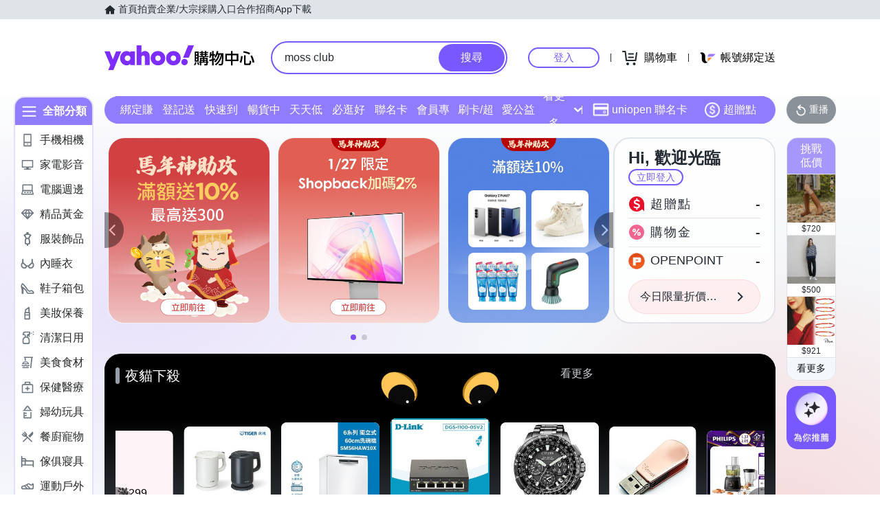

--- FILE ---
content_type: text/html; charset=utf-8
request_url: https://m.tw.buy.yahoo.com/?catitemid=101091&sort=-sales_volume&refine=ext_video%2Cship_preorder%2Cship_free
body_size: 96637
content:
<!DOCTYPE html><html><head><meta charSet="UTF-8"/><script async="" src="https://img.yec.tw/zq/sasfe/core.167be8161cff0d52748f.js"></script><script async="" src="https://img.yec.tw/zq/sasfe/vendor.606d04603921cd6e524c.js"></script><title>Yahoo購物中心 - 最懂生活的人</title><meta http-equiv="X-UA-Compatible" content="chrome=1"/><meta name="description" content="數百萬件商品，貼心客服為您服務，15天鑑賞期購物保障！"/><meta name="keywords" content="Yahoo購物中心 手機版,手機購物,館長推薦,每日好康,整點特賣,購物,百貨週年慶,福利品,量販週年慶,iphone,NB,PC,LCD,行動碟,ACER,ASUS,大聯盟,外套,洋裝,靴,高跟鞋,特價,週年慶,下殺,分期,0利率,無息,紅利折抵"/><meta property="og:type" content="website"/><meta property="og:url" content="https://tw.buy.yahoo.com"/><meta property="al:ios:url" content="yecshopping://tw.buy.yahoo.com/"/><meta property="al:web:should_fallback" content="true"/><link rel="preconnect" href="https://img.yec.tw"/><link rel="preconnect" href="https://s.yimg.com"/><link rel="preconnect" href="https://www.google-analytics.com"/><link rel="preconnect" href="https://ampcid.google.com.tw"/><link rel="preconnect" href="https://ampcid.google.com"/><link rel="preconnect" href="http://udc.yahoo.com"/><link rel="preconnect" href="http://sp.analytics.yahoo.com"/><link rel="preconnect" href="https://guce.yahoo.com"/><link rel="dns-prefetch" href="//img.yec.tw"/><link rel="dns-prefetch" href="//s.yimg.com"/><link rel="dns-prefetch" href="//geo.query.yahoo.com"/><meta property="og:image" content="https://img.yec.tw/zq/ecimg/shp_og_img_2025.png"/><meta property="og:image:width" content="600"/><meta property="og:image:height" content="315"/><link rel="shortcut icon" type="image/x-icon" href="/favicon.ico"/><meta name="application-name" content="Yahoo購物中心"/><meta property="og:site_name" content="Yahoo購物中心-數十萬件商品，品質生活盡在雅虎購物！"/><link rel="apple-touch-icon" sizes="120x120" href="https://img.yec.tw/zq/ecimg/shp_mweb_2019_120x120.png"/><link rel="apple-touch-icon" sizes="152x152" href="https://img.yec.tw/zq/ecimg/shp_mweb_2019_152x152.png"/><link rel="apple-touch-icon" sizes="167x167" href="https://img.yec.tw/zq/ecimg/shp_mweb_2019_167x167.png"/><link rel="apple-touch-icon" sizes="180x180" href="https://img.yec.tw/zq/ecimg/shp_mweb_2019_180x180.png"/><meta property="al:android:package" content="com.yahoo.mobile.client.android.ecshopping"/><meta property="al:android:app_name" content="Yahoo購物中心"/><meta property="al:ios:app_store_id" content="1061577845"/><meta property="al:ios:app_name" content="Yahoo購物中心"/><link rel="canonical" href="https://tw.buy.yahoo.com/"/><link rel="alternate" href="https://m.tw.buy.yahoo.com/" media="only screen and (max-width: 640px)"/><link rel="alternate" href="android-app://com.yahoo.mobile.client.android.ecshopping/yecshopping/tw.buy.yahoo.com/"/><link rel="alternate" href="ios-app://1061577845/yecshopping/tw.buy.yahoo.com/"/><link rel="alternate" href="https://tw.buy.yahoo.com/" hrefLang="zh-Hant-TW"/><script type="application/ld+json">[{"@context":"https:\u002F\u002Fschema.org","@type":"Organization","name":"Yahoo購物中心","url":"https:\u002F\u002Ftw.buy.yahoo.com","logo":"https:\u002F\u002Fimg.yec.tw\u002Fzq\u002Fecimg\u002Fshp_app_201910.png","sameAs":["https:\u002F\u002Fwww.facebook.com\u002FYahooTWEC\u002F","https:\u002F\u002Fwww.instagram.com\u002Fyshop_tw\u002F","https:\u002F\u002Ftwbuyyahoo.tumblr.com\u002Fjoinus"],"contactPoint":[{"@type":"ContactPoint","telephone":"+886-2-77238585","contactType":"customer service"}]},{"@context":"https:\u002F\u002Fschema.org","@type":"Website","name":"Yahoo購物中心","url":"https:\u002F\u002Ftw.buy.yahoo.com","potentialAction":{"@type":"SearchAction","target":"https:\u002F\u002Ftw.buy.yahoo.com\u002Fsearch\u002Fproduct?p={search_term_string}&utm_source=google&utm_medium=sitelinksearch","query-input":"required name=search_term_string"}},{"@context":"https:\u002F\u002Fschema.org","@type":"MobileApplication","name":"Yahoo購物中心","url":"https:\u002F\u002Fapps.apple.com\u002Ftw\u002Fapp\u002Fid1061577845","downloadUrl":"https:\u002F\u002Fapps.apple.com\u002Ftw\u002Fapp\u002Fid1061577845","operatingSystem":"IOS","applicationCategory":"ShoppingApplication","aggregateRating":{"@type":"AggregateRating","ratingValue":"4.6","ratingCount":"10000"},"offers":{"@type":"Offer","price":"0","priceCurrency":"TWD"}},{"@context":"https:\u002F\u002Fschema.org","@type":"MobileApplication","name":"Yahoo購物中心","url":"https:\u002F\u002Fplay.google.com\u002Fstore\u002Fapps\u002Fdetails?id=com.yahoo.mobile.client.android.ecshopping","downloadUrl":"https:\u002F\u002Fplay.google.com\u002Fstore\u002Fapps\u002Fdetails?id=com.yahoo.mobile.client.android.ecshopping","operatingSystem":"ANDROID","applicationCategory":"ShoppingApplication","aggregateRating":{"@type":"AggregateRating","ratingValue":"4.6","ratingCount":"26271"},"offers":{"@type":"Offer","price":"0","priceCurrency":"TWD"}}]</script><link rel="stylesheet" href="https://img.yec.tw/zq/sasfe/homeDesktopPage.1d30e9e6c9893a956f28.css"/><script>
              dataLayer = [{"event":"ec_page_view","content_group":"frontpage","esid":undefined,"is_adult":"false"}]
            </script><script>
              (function(w,d,s,l,i){
                w[l]=w[l]||[];w[l].push(
                  {'gtm.start': new Date().getTime(),event:'gtm.js'}
                );
                var f=d.getElementsByTagName(s)[0], j=d.createElement(s),dl=l!='dataLayer'?'&l='+l:'';j.async=true;j.src=
                'https://www.googletagmanager.com/gtm.js?id='+i+dl;f.parentNode.insertBefore(j,f);
              })(window,document,'script','dataLayer','GTM-WJ5JQR4');
            </script><style data-styled="" data-styled-version="6.2.0">.bPXfJH{font-size:14px;color:#232a31;background:#e0e4e9;}/*!sc*/
.bPXfJH ul{display:flex;align-items:center;gap:32px;position:relative;box-sizing:border-box;max-width:var(--uh-max-width,1280px);height:28px;margin:0 auto;padding:0 var(--uh-padding-inline,24px);list-style-type:none;}/*!sc*/
.bPXfJH a,.bPXfJH a:visited{color:#232a31;display:flex;align-items:center;text-decoration:none;outline:none;}/*!sc*/
.bPXfJH a:hover{opacity:0.75;}/*!sc*/
.bPXfJH a>svg{margin-right:4px;}/*!sc*/
@media (max-width:767px){.bPXfJH{display:none;}}/*!sc*/
data-styled.g2[id="Eyebrow__UhEyebrow-sc-c86606-0"]{content:"bPXfJH,"}/*!sc*/
.jNJxVV{flex:none;width:218px;height:48px;padding:0;overflow:hidden;text-indent:100%;white-space:nowrap;background:url(https://img.yec.tw/zq/ecimg/uh_sas_2025.svg) 0 center no-repeat;}/*!sc*/
@media (max-width:767px){.jNJxVV{width:169px;height:28px;margin:0 12px;}}/*!sc*/
data-styled.g3[id="Logo__LogoLink-sc-a7eboa-0"]{content:"jNJxVV,"}/*!sc*/
.kGgzUs{display:-webkit-box;-webkit-box-orient:vertical;-webkit-line-clamp:1;word-break:break-all;overflow:hidden;}/*!sc*/
data-styled.g4[id="TextEllipsis-sc-1tlvysj-0"]{content:"kGgzUs,"}/*!sc*/
.gSflqK{--left:var(--uh-menu-left,-100px);display:none;position:absolute;top:100%;left:var(--left);padding-top:10px;z-index:2500;}/*!sc*/
.gSflqK:focus-within{display:block!important;}/*!sc*/
.gSflqK:hover{display:block!important;}/*!sc*/
data-styled.g5[id="UhMenu__MenuWrap-sc-1gus306-0"]{content:"gSflqK,"}/*!sc*/
.ditQoO{display:none;}/*!sc*/
data-styled.g6[id="UhMenu__ToggleBox-sc-1gus306-1"]{content:"ditQoO,"}/*!sc*/
.cPhHfP{width:240px;max-height:80vh;overflow-y:auto;overscroll-behavior-y:contain;border-radius:16px;border:solid 1px rgba(0,0,0,0.1);box-shadow:0 2px 6px 0 rgba(0,0,0,0.3);background:#fff;}/*!sc*/
.cPhHfP::before{content:'';width:12px;height:12px;background:inherit;border:1px solid #e0e4e9;border-width:1px 0 0 1px;transform:translate(0,0) rotate(45deg);position:absolute;top:4px;left:calc(-1 * var(--left) + 12px);}/*!sc*/
data-styled.g7[id="UhMenu__MenuPanel-sc-1gus306-2"]{content:"cPhHfP,"}/*!sc*/
.bLslSl:not(:nth-of-type(1)){border-top:1px solid #e0e4e9;}/*!sc*/
data-styled.g8[id="UhMenu__MenuGroup-sc-1gus306-3"]{content:"bLslSl,"}/*!sc*/
.fQKvfO{padding:10px 16px 4px;font-size:12px;color:#979ea8;}/*!sc*/
data-styled.g9[id="UhMenu__Title-sc-1gus306-4"]{content:"fQKvfO,"}/*!sc*/
.iRNYVe{display:flex;align-items:center;position:relative;padding:10px 16px;font-size:15px;text-decoration:none;outline:none;color:#26282a;}/*!sc*/
.iRNYVe:hover{background-color:#eff1f4;}/*!sc*/
.iRNYVe svg{flex:none;width:20px;height:20px;margin-right:12px;}/*!sc*/
data-styled.g10[id="UhMenu__Link-sc-1gus306-5"]{content:"iRNYVe,"}/*!sc*/
.ypZsp{flex:auto;line-height:16px;margin-right:6px;}/*!sc*/
data-styled.g11[id="UhMenu__Desc-sc-1gus306-6"]{content:"ypZsp,"}/*!sc*/
.cERofJ{--uh-menu-left:-60px;}/*!sc*/
data-styled.g14[id="UhMyMenu__Wrap-sc-w35pv5-0"]{content:"cERofJ,"}/*!sc*/
.eXgvAH{display:flex;align-items:center;border-bottom:1px solid #e0e4e9;}/*!sc*/
data-styled.g15[id="UhMyMenu__MenuHeader-sc-w35pv5-1"]{content:"eXgvAH,"}/*!sc*/
.kyWmnE{flex:auto;display:flex;align-items:center;padding:10px 16px;}/*!sc*/
data-styled.g16[id="UhMyMenu__Profile-sc-w35pv5-2"]{content:"kyWmnE,"}/*!sc*/
.invyTY{flex:none;width:40px;height:40px;border-radius:50%;margin-right:16px;}/*!sc*/
data-styled.g17[id="UhMyMenu__Avatar-sc-w35pv5-3"]{content:"invyTY,"}/*!sc*/
.dGExKT{display:flex;align-items:center;text-decoration:none;outline:none;}/*!sc*/
data-styled.g18[id="UhMyMenu__MyIconLink-sc-w35pv5-4"]{content:"dGExKT,"}/*!sc*/
.byWhbA{display:flex;flex-flow:column wrap;justify-content:center;gap:4px;text-decoration:none;}/*!sc*/
data-styled.g19[id="UhMyMenu__MyBoothLink-sc-w35pv5-5"]{content:"byWhbA,"}/*!sc*/
.fjZRUS{font-size:15px;color:#26282a;}/*!sc*/
data-styled.g20[id="UhMyMenu__MyAlias-sc-w35pv5-6"]{content:"fjZRUS,"}/*!sc*/
.bgvTgM{--uh-menu-left:-60px;}/*!sc*/
@media (max-width:1231px){.bgvTgM{--uh-menu-left:-150px;}}/*!sc*/
data-styled.g21[id="UhMyCart__Wrap-sc-1fv5ets-0"]{content:"bgvTgM,"}/*!sc*/
.itixnv{display:block;width:100px;height:26px;line-height:26px;font-size:15px;font-weight:500;text-align:center;color:#7759ff;border-color:#7759ff;border-radius:28px;border-style:solid;border-width:2px;cursor:pointer;text-decoration:none;position:relative;}/*!sc*/
.itixnv:hover::before{content:'';background:rgba(0,0,0,0.04);position:absolute;inset:0;z-index:1;pointer-events:none;}/*!sc*/
data-styled.g24[id="LoginButton__Wrap-sc-3of0yx-0"]{content:"itixnv,"}/*!sc*/
.fjIylT{flex:1 0 auto;display:flex;align-items:center;justify-content:flex-end;position:relative;}/*!sc*/
@media (max-width:767px){.fjIylT{height:28px;}}/*!sc*/
@media (max-width: 380px){.fjIylT #uh-mycart-button,.fjIylT #uh-uniopen-link{display:none;}}/*!sc*/
@media (max-width:340px){.fjIylT #uh-uniopen-link{display:none;}}/*!sc*/
data-styled.g25[id="Persona__Wrap-sc-1nlbmht-0"]{content:"fjIylT,"}/*!sc*/
.kcTaOW{flex:none;display:flex;align-items:center;position:relative;}/*!sc*/
data-styled.g26[id="Persona__Section-sc-1nlbmht-1"]{content:"kcTaOW,"}/*!sc*/
.fAkzVZ{flex:none;display:block;width:1px;height:12px;margin:0 10px;background:#232a31;}/*!sc*/
@media (max-width:450px){.fAkzVZ{width:0;margin:0;}}/*!sc*/
data-styled.g27[id="Persona__Separator-sc-1nlbmht-2"]{content:"fAkzVZ,"}/*!sc*/
.dASMYp{margin:0 6px;}/*!sc*/
@media (max-width:1023px){.dASMYp{width:76px;}}/*!sc*/
@media (max-width:450px){.dASMYp{width:60px;}}/*!sc*/
data-styled.g28[id="Persona__LoginBtn-sc-1nlbmht-3"]{content:"dASMYp,"}/*!sc*/
.dUAqNR{display:flex;align-items:center;justify-content:center;text-decoration:none;position:relative;cursor:pointer;outline:none;}/*!sc*/
.dUAqNR svg{padding:6px;}/*!sc*/
@media (min-width:768px){.dUAqNR:focus-within~.UhMenu-sc-1gus306-8{display:block!important;}.dUAqNR:hover~.UhMenu-sc-1gus306-8{display:block!important;}}/*!sc*/
data-styled.g29[id="Persona__PersonaLink-sc-1nlbmht-4"]{content:"dUAqNR,"}/*!sc*/
.lpuEuV{color:#000;font-size:16px;line-height:32px;padding:0 6px 0 2px;}/*!sc*/
@media (max-width:1023px){.lpuEuV{display:none;}}/*!sc*/
data-styled.g32[id="Persona__CartDesc-sc-1nlbmht-7"]{content:"lpuEuV,"}/*!sc*/
.fHdDSL{display:block;padding:6px;height:24px;width:24px;}/*!sc*/
@media (max-width:767px){.fHdDSL{margin-right:-6px;}}/*!sc*/
data-styled.g33[id="Persona__UniIcon-sc-1nlbmht-8"]{content:"fHdDSL,"}/*!sc*/
.cdzfcY{color:#000;font-size:16px;line-height:32px;}/*!sc*/
@media (max-width:867px){.cdzfcY{display:none;}}/*!sc*/
data-styled.g34[id="Persona__UniDesc-sc-1nlbmht-9"]{content:"cdzfcY,"}/*!sc*/
.hUWXgw{position:relative;display:inline-flex;align-items:center;justify-content:center;padding:0;margin:0;font-family:inherit;font-size:100%;appearance:none;border:none;box-shadow:none;box-sizing:border-box;cursor:pointer;text-decoration:none;}/*!sc*/
.hUWXgw:focus{outline:none;}/*!sc*/
.hUWXgw:hover{text-decoration:none;}/*!sc*/
@media (hover: hover) and (pointer: fine){.hUWXgw:hover:before,.hUWXgw:focus-visible:before{content:"";position:absolute;top:0;right:0;bottom:0;left:0;border-radius:8px;background-color:rgba(29, 34, 40, 0.2);}}/*!sc*/
.hUWXgw:disabled,.hUWXgw[disabled]{cursor:initial;pointer-events:none;}/*!sc*/
.hUWXgw:disabled svg,.hUWXgw[disabled] svg{opacity:0.6;}/*!sc*/
.hUWXgw:disabled:hover:before,.hUWXgw[disabled]:hover:before{content:none;}/*!sc*/
data-styled.g170[id="sc-ellfmx"]{content:"hUWXgw,"}/*!sc*/
.jSGzMr.jSGzMr{border-radius:8px;border-width:0;padding:11px;font-size:16px;font-weight:500;border-style:solid;color:#fff;border-color:#7759ff;flex-shrink:0;}/*!sc*/
.jSGzMr.jSGzMr{background-color:#7759ff;}/*!sc*/
@media (hover: hover) and (pointer: fine){.jSGzMr.jSGzMr:hover:before{background-color:rgba(29, 34, 40, 0.2);}}/*!sc*/
.jSGzMr.jSGzMr:disabled,.jSGzMr.jSGzMr[disabled]{color:#979ea8;border-color:#e0e4e9;background-color:#e0e4e9;}/*!sc*/
.jSGzMr.jSGzMr{border-radius:20px;}/*!sc*/
.jSGzMr.jSGzMr:focus-visible:before{border-radius:20px;}/*!sc*/
.jSGzMr.jSGzMr:hover:before{border-radius:20px;}/*!sc*/
@media (min-width: 0px){.jSGzMr.jSGzMr{display:none;height:calc(100% - 6px);padding:6px 16px;margin-right:3px;}}/*!sc*/
@media (min-width: 768px){.jSGzMr.jSGzMr{display:block;height:calc(100% - 4px);padding:9px 32px;margin-right:2px;}}/*!sc*/
data-styled.g171[id="sc-kizDGM"]{content:"jSGzMr,"}/*!sc*/
.OZime.OZime{border:none;background:none;width:20px;height:20px;margin-right:12px;background-color:#6e7780;border-radius:50%;}/*!sc*/
.OZime.OZime:hover:before{content:none;}/*!sc*/
@media (min-width: 0px){.OZime.OZime{display:inline-flex;}}/*!sc*/
@media (min-width: 768px){.OZime.OZime{display:none;}}/*!sc*/
data-styled.g173[id="sc-iIgiFO"]{content:"OZime,"}/*!sc*/
.jtvKYh{color:#232a31;color:white;width:18px;height:18px;}/*!sc*/
.jtvKYh path{fill:#232a31;}/*!sc*/
.jtvKYh path{fill:white;}/*!sc*/
.iDjoaf{color:#232a31;color:#fff;width:20px;height:20px;}/*!sc*/
.iDjoaf path{fill:#232a31;}/*!sc*/
.iDjoaf path{fill:#fff;}/*!sc*/
@media (min-width: 0px){.iDjoaf{display:block;}}/*!sc*/
@media (min-width: 768px){.iDjoaf{display:none;}}/*!sc*/
data-styled.g176[id="sc-kmIPwm"]{content:"jtvKYh,iDjoaf,"}/*!sc*/
.caiwlR{display:inline-block;color:#eb0f29;}/*!sc*/
@media (min-width: 0px){.caiwlR{height:20px;font-size:20px;line-height:20px;}}/*!sc*/
@media (min-width: 768px){.caiwlR{height:22px;font-size:22px;line-height:22px;}}/*!sc*/
.eCkwBM{display:inline-block;color:#979ea8;font-size:12px;line-height:16px;margin-left:6px;text-decoration:line-through;}/*!sc*/
data-styled.g178[id="sc-dkuHdQ"]{content:"caiwlR,eCkwBM,"}/*!sc*/
.jtFpJO.jtFpJO{overflow:hidden;text-overflow:ellipsis;display:-webkit-box;-webkit-box-orient:vertical;-webkit-line-clamp:1;}/*!sc*/
@media (min-width: 0px){.jtFpJO.jtFpJO{height:20px;font-size:20px;line-height:20px;}}/*!sc*/
@media (min-width: 768px){.jtFpJO.jtFpJO{height:22px;font-size:22px;line-height:22px;}}/*!sc*/
.buyInC.buyInC{overflow:hidden;text-overflow:ellipsis;display:-webkit-box;-webkit-box-orient:vertical;-webkit-line-clamp:1;font-size:12px;line-height:16px;margin-left:6px;text-decoration:line-through;}/*!sc*/
data-styled.g179[id="sc-gJpYuh"]{content:"jtFpJO,buyInC,"}/*!sc*/
.iGRMZO{position:relative;display:flex;align-items:center;flex-grow:1;width:100%;height:38px;background-color:transparent;box-sizing:border-box;z-index:1000;}/*!sc*/
@media (min-width: 0em) and (max-width: 47.9375em){.iGRMZO.enableAssist{position:fixed;top:0;left:0;width:100vw;height:52px;color:#7759ff;background-color:#fff;}}/*!sc*/
@media (min-width: 48em){.iGRMZO{height:48px;}}/*!sc*/
data-styled.g248[id="sc-1w3t8u4-0"]{content:"iGRMZO,"}/*!sc*/
.ivLyRu{position:relative;display:flex;flex-grow:1;width:100%;height:100%;box-sizing:border-box;}/*!sc*/
@media (min-width: 0em) and (max-width: 47.9375em){.ivLyRu.enableAssist{padding:8px 12px;}}/*!sc*/
data-styled.g249[id="sc-1w3t8u4-1"]{content:"ivLyRu,"}/*!sc*/
@media (min-width: 0em) and (max-width: 47.9375em){.jeZuWO{display:none;}}/*!sc*/
data-styled.g250[id="sc-1w3t8u4-2"]{content:"jeZuWO,"}/*!sc*/
.NwDnG{display:flex;flex:1;width:100%;height:100%;align-items:center;background-color:#f5f8fa;box-sizing:border-box;border-width:0;border-style:solid;border-color:#e0e4e9;border-radius:18px;padding:0 0 0 12px;}/*!sc*/
@media (min-width: 48em){.NwDnG{border-radius:24px;border-width:2px;border-color:#7759ff;background-color:#fff;padding:0;}.enableAssist:has(.NwDnG + div + div:not(:empty)) .NwDnG{border-bottom:0;padding-bottom:2px;border-bottom-right-radius:0;border-bottom-left-radius:0;}}/*!sc*/
data-styled.g251[id="sc-1w3t8u4-3"]{content:"NwDnG,"}/*!sc*/
.eaSbOW{font-family:inherit;margin:0;border-style:none;display:flex;height:100%;min-width:0;flex-grow:1;border-radius:8px;font-size:16px;line-height:1;padding:0;color:#232a31;overflow:hidden;text-overflow:ellipsis;}/*!sc*/
.eaSbOW::-webkit-search-cancel-button{appearance:none;}/*!sc*/
.eaSbOW:focus{outline:none;}/*!sc*/
.eaSbOW::placeholder{color:#979ea8;}/*!sc*/
.eaSbOW[type="search"]{appearance:none;background:none;padding-block:0;padding-inline:0;box-sizing:border-box;}/*!sc*/
@media (min-width: 48em){.eaSbOW{padding:12px 18px;}.eaSbOW[type="search"]{padding-block:12px 12px;padding-inline:18px 18px;}}/*!sc*/
data-styled.g252[id="sc-1w3t8u4-4"]{content:"eaSbOW,"}/*!sc*/
.hdiANH{position:absolute;left:0;top:0;width:100%;height:100%;pointer-events:none;overflow:hidden;color:#232a31;font-size:16px;line-height:1;display:flex;align-items:center;}/*!sc*/
data-styled.g254[id="sc-1w3t8u4-6"]{content:"hdiANH,"}/*!sc*/
.eEiAwa{position:absolute;width:100%;white-space:nowrap;overflow:hidden;text-overflow:ellipsis;line-height:1;font-size:16px;left:0;top:0;height:100%;display:flex;align-items:center;box-sizing:border-box;}/*!sc*/
@media (min-width: 48em){.eEiAwa{padding:12px 18px;padding-block:12px 12px;padding-inline:18px 18px;}}/*!sc*/
.eEiAwa.current{animation:fFvRgK 0.3s ease-out forwards;}/*!sc*/
.eEiAwa.next{animation:kjKtAP 0.3s ease-out forwards;}/*!sc*/
data-styled.g255[id="sc-1w3t8u4-7"]{content:"eEiAwa,"}/*!sc*/
.blDYUI{position:relative;display:flex;flex-grow:1;min-width:0;height:100%;border-radius:18px;}/*!sc*/
@media (min-width: 48em){.blDYUI{border-radius:24px;}}/*!sc*/
data-styled.g256[id="sc-1w3t8u4-8"]{content:"blDYUI,"}/*!sc*/
.hNmnnn{flex:1 1 100%;min-width:0;margin:0 24px;position:relative;}/*!sc*/
@media (max-width:767px){.hNmnnn{position:absolute;top:100%;left:0;right:0;margin:0;padding:0 6px 0 12px;display:flex;align-items:center;gap:6px;}}/*!sc*/
data-styled.g263[id="SearchAssist__Wrap-sc-a85mru-0"]{content:"hNmnnn,"}/*!sc*/
@media (max-width:767px){.jNhhQj.enableAssist~*{display:none;}}/*!sc*/
data-styled.g264[id="SearchAssist__UhSearchBox-sc-a85mru-1"]{content:"jNhhQj,"}/*!sc*/
.kjTXJk{display:flex;align-items:center;justify-content:center;text-decoration:none;position:relative;cursor:pointer;outline:none;}/*!sc*/
.kjTXJk svg{padding:6px;}/*!sc*/
@media (min-width:768px){.kjTXJk{display:none;}}/*!sc*/
data-styled.g265[id="SearchAssist__IconLinkBtn-sc-a85mru-2"]{content:"kjTXJk,"}/*!sc*/
.liqJwS{background:none;border:none;}/*!sc*/
@media (min-width:768px){.liqJwS{display:none;}}/*!sc*/
data-styled.g285[id="MobileCategoryMenu___StyledButton2-sc-124ilod-0"]{content:"liqJwS,"}/*!sc*/
.enableWideScreen .ewyyki,.ewyyki.enableWideScreen{--uh-max-width:1600px;--uh-padding-inline:152px;}/*!sc*/
data-styled.g286[id="Header__Wrap-sc-23679o-0"]{content:"ewyyki,"}/*!sc*/
.boOYrW{background-color:#fff;}/*!sc*/
@media (max-width:767px){.boOYrW{height:102px;}}/*!sc*/
data-styled.g287[id="Header__MainBar-sc-23679o-1"]{content:"boOYrW,"}/*!sc*/
.FowwH{position:relative;display:flex;align-items:center;box-sizing:border-box;max-width:var(--uh-max-width,1280px);margin:0 auto;padding:32px var(--uh-padding-inline,24px);}/*!sc*/
@media (max-width:767px){.FowwH{padding:12px;}}/*!sc*/
data-styled.g288[id="Header__MainContainer-sc-23679o-2"]{content:"FowwH,"}/*!sc*/
.irwGxH{display:flex;align-items:center;margin-top:6px;margin-bottom:16px;height:20px;overflow:hidden;flex-wrap:wrap;}/*!sc*/
@media (min-width: 20.0625em){.irwGxH{margin-top:8px;}}/*!sc*/
@media (min-width: 48em){.irwGxH{height:22px;}}/*!sc*/
data-styled.g293[id="sc-gGuQiW"]{content:"irwGxH,"}/*!sc*/
.kWnSiA{font-size:14px;line-height:22px;margin-right:1px;vertical-align:middle;}/*!sc*/
@media (min-width: 48em){.kWnSiA{line-height:20px;}}/*!sc*/
data-styled.g294[id="sc-iueMJJ"]{content:"kWnSiA,"}/*!sc*/
.jyzPqZ{width:108px;height:108px;border-radius:8px;object-fit:cover;}/*!sc*/
data-styled.g295[id="ProductImage__Image-sc-1giryin-0"]{content:"jyzPqZ,"}/*!sc*/
@supports (-webkit-line-clamp:1){.kwaIhX{overflow:hidden;white-space:normal;word-break:break-all;display:-webkit-box;-webkit-box-orient:vertical;-webkit-line-clamp:1;}}/*!sc*/
data-styled.g296[id="MultiLineEllipsis__Wrapper-sc-f6eds-0"]{content:"kwaIhX,"}/*!sc*/
.kzCgIp{display:flex;flex-direction:column;align-items:center;justify-content:center;font-size:14px;line-height:16px;text-decoration:none;overflow:hidden;}/*!sc*/
data-styled.g297[id="SvgAnimatedCheckBox__Wrap-sc-1ednu1h-0"]{content:"kzCgIp,"}/*!sc*/
.VLHOj{display:none;}/*!sc*/
@keyframes shiftup{0%{transform:translateY(30px);}50%{transform:translateY(30px);}60%{transform:translateY(0);}100%{transform:translateY(0);opacity:1;}}/*!sc*/
@keyframes dashoffset{0%{stroke-dashoffset:1000;}100%{stroke-dashoffset:0;}}/*!sc*/
data-styled.g298[id="SvgAnimatedCheckBox__AnimatedCheckIcon-sc-1ednu1h-1"]{content:"VLHOj,"}/*!sc*/
.hkuimV{margin-top:2px;width:1em;}/*!sc*/
@keyframes shiftup{0%{transform:translateY(30px);opacity:0;}50%{transform:translateY(30px);opacity:0;}60%{transform:translateY(0);opacity:1;}100%{transform:translateY(0);opacity:1;}}/*!sc*/
data-styled.g299[id="SvgAnimatedCheckBox__AnimatedInfoText-sc-1ednu1h-2"]{content:"hkuimV,"}/*!sc*/
.fbrkFb{display:flex;align-items:center;white-space:normal;position:relative;}/*!sc*/
data-styled.g301[id="CouponStatusMarker__Wrap-sc-1kut661-1"]{content:"fbrkFb,"}/*!sc*/
.kamztS{position:absolute;height:90%;top:5%;bottom:5%;left:-2px;}/*!sc*/
data-styled.g302[id="CouponStatusMarker__DashSeparator-sc-1kut661-2"]{content:"kamztS,"}/*!sc*/
.ifbztX{flex:auto;height:100%;font-size:16px;font-weight:500;line-height:normal;color:#fff;background:#f26591;background-size:58.3px;}/*!sc*/
@container (height > 80px){.ifbztX{font-size:16px;background-size:76px;}}/*!sc*/
data-styled.g303[id="CouponStatusMarker__CheckIconMarker-sc-1kut661-3"]{content:"ifbztX,"}/*!sc*/
.jSCgPs{position:absolute;height:90%;top:5%;bottom:5%;left:-2px;}/*!sc*/
data-styled.g304[id="CouponStatusMarker__DashSeparator-sc-ptdsss-0"]{content:"jSCgPs,"}/*!sc*/
.jdOwDj{position:relative;display:flex;cursor:pointer;flex:1 0 45px;}/*!sc*/
@container (height > 80px){.jdOwDj{flex:1 0 57px;}}/*!sc*/
data-styled.g305[id="CouponStatusMarker__CouponStatusWrapper-sc-ptdsss-1"]{content:"jdOwDj,"}/*!sc*/
.efTTKR{position:relative;vertical-align:middle;font-size:16px;font-weight:500;line-height:normal;background:#f26591;color:#fff;text-decoration:none;overflow:hidden;border:none;padding:0;appearance:none;cursor:pointer;flex:1;background-size:58.3px;}/*!sc*/
@container (height > 80px){.efTTKR{font-size:16px;background-size:76px;}}/*!sc*/
.efTTKR .memoText{height:100%;display:flex;flex-direction:column;align-items:center;justify-content:center;}/*!sc*/
.efTTKR p{width:16px;margin:0;padding:0;}/*!sc*/
.efTTKR svg{width:20px;height:20px;margin-bottom:2px;}/*!sc*/
.efTTKR svg .path{stroke-dasharray:1000;stroke-dashoffset:0;stroke:#fff;}/*!sc*/
.efTTKR svg .path.circle{animation:cDHrmv 0.75s ease-in-out;}/*!sc*/
.efTTKR svg .path.check{animation:cDHrmv 0.75s 0.35s ease-in-out backwards;}/*!sc*/
@media screen and (max-width:374px){.efTTKR p{padding:0 16px;}}/*!sc*/
data-styled.g306[id="CouponStatusMarker__ActionMemo-sc-ptdsss-2"]{content:"efTTKR,"}/*!sc*/
.heqMzN{display:flex;align-items:center;}/*!sc*/
data-styled.g312[id="CouponItem__Header-sc-kq2mkk-0"]{content:"heqMzN,"}/*!sc*/
.gwBOkq{display:inline-block;font-size:24px;line-height:34px;font-weight:600;color:#f26591;}/*!sc*/
data-styled.g313[id="CouponItem__DiscountPrice-sc-kq2mkk-1"]{content:"gwBOkq,"}/*!sc*/
.fyzfOO{display:inline-block;margin-left:8px;padding:0 6px;color:#fff;background:linear-gradient( to right,#ff6397,#ff4652 );font-size:12px;line-height:20px;border-radius:4px;white-space:nowrap;overflow:hidden;text-overflow:ellipsis;}/*!sc*/
@media screen and (max-width:374px){.fyzfOO{margin-left:4px;font-size:10px;}}/*!sc*/
data-styled.g314[id="CouponItem__Tag-sc-kq2mkk-2"]{content:"fyzfOO,"}/*!sc*/
.bplWhu{font-size:14px;line-height:25px;color:#f26591;}/*!sc*/
data-styled.g315[id="CouponItem__Memo-sc-kq2mkk-3"]{content:"bplWhu,"}/*!sc*/
.fEOrOO{height:18px;font-size:12px;line-height:18px;color:#232A31;white-space:nowrap;text-overflow:ellipsis;overflow:hidden;}/*!sc*/
data-styled.g316[id="CouponItem__DateInfo-sc-kq2mkk-4"]{content:"fEOrOO,"}/*!sc*/
.evSCFh{flex:100 1 auto;display:flex;flex-direction:column;justify-content:center;position:relative;padding:8px 12px;overflow:hidden;cursor:pointer;}/*!sc*/
@media screen and (max-width:767px){.evSCFh{max-width:none;}}/*!sc*/
data-styled.g319[id="CouponItem__CouponInfo-sc-kq2mkk-7"]{content:"evSCFh,"}/*!sc*/
.crssUm{container-type:size;height:108px;display:flex;background:#fdf6f8;border:1px solid #e0e4e9;box-sizing:border-box;}/*!sc*/
.crssUm a,.crssUm a:hover,.crssUm a:active{display:flex;align-items:center;text-decoration:none;}/*!sc*/
.crssUm img{height:108px;width:108px;}/*!sc*/
data-styled.g320[id="CouponItem__Wrapper-sc-kq2mkk-8"]{content:"crssUm,"}/*!sc*/
.iQixzf{display:flex;box-sizing:border-box;border-radius:8px;container-type:size;height:108px;overflow:hidden;position:relative;cursor:pointer;background:#fef6f9;border:1px solid #e0e4e9;}/*!sc*/
.iQixzf:hover::after,.iQixzf:active::after{position:absolute;top:0;left:0;right:0;bottom:0;content:'';background:rgba(0,0,0,0.04);}/*!sc*/
data-styled.g336[id="CouponItemV2__Wrap-sc-1ii9dtm-0"]{content:"iQixzf,"}/*!sc*/
.VvWHw{flex:none;box-sizing:border-box;border-radius:8px 0 0 8px;}/*!sc*/
data-styled.g337[id="CouponItemV2__ItemImage-sc-1ii9dtm-1"]{content:"VvWHw,"}/*!sc*/
.gvhwfw{display:flex;flex-flow:column nowrap;}/*!sc*/
data-styled.g338[id="CouponItemV2__FlexByColumnWrap-sc-1ii9dtm-2"]{content:"gvhwfw,"}/*!sc*/
.Fgnxc{position:relative;flex:100 1 auto;box-sizing:border-box;overflow:hidden;padding:8px 8px;justify-content:center;}/*!sc*/
data-styled.g339[id="CouponItemV2__ItemDetail-sc-1ii9dtm-3"]{content:"Fgnxc,"}/*!sc*/
.eZGvYX{display:flex;align-items:center;}/*!sc*/
data-styled.g340[id="CouponItemV2__ItemHead-sc-1ii9dtm-4"]{content:"eZGvYX,"}/*!sc*/
.ezXLsU{flex:none;color:#f26591;font-size:24px;font-weight:600;line-height:24px;overflow:hidden;}/*!sc*/
data-styled.g341[id="CouponItemV2__ItemPrice-sc-1ii9dtm-5"]{content:"ezXLsU,"}/*!sc*/
.ktgQwW{flex:auto;display:none;color:#232A31;font-size:14px;line-height:14px;margin-left:4px;}/*!sc*/
data-styled.g342[id="CouponItemV2__ItemTag-sc-1ii9dtm-6"]{content:"ktgQwW,"}/*!sc*/
.bBQeMX{flex:auto;display:flex;align-items:center;color:#f26591;font-size:14px;line-height:14px;max-height:36px;}/*!sc*/
data-styled.g343[id="CouponItemV2__ItemTitle-sc-1ii9dtm-7"]{content:"bBQeMX,"}/*!sc*/
.fgGgUW{color:#232A31;font-size:12px;height:12px;line-height:12px;overflow:hidden;text-overflow:ellipsis;white-space:nowrap;word-spacing:-1px;}/*!sc*/
data-styled.g344[id="CouponItemV2__ItemDateTime-sc-1ii9dtm-8"]{content:"fgGgUW,"}/*!sc*/
.iLBPOr{flex:1 0 45px;}/*!sc*/
@container (height > 80px){.iLBPOr{flex:1 0 57px;}}/*!sc*/
data-styled.g347[id="CouponItemV2__ItemStatusMarker-sc-1ii9dtm-11"]{content:"iLBPOr,"}/*!sc*/
.iVhKlf{width:34px;height:18px;background:#F26591;border-radius:4px;color:#fff;font-size:12px;font-weight:400;text-align:center;vertical-align:middle;line-height:18px;box-sizing:border-box;margin-left:8px;flex-shrink:0;}/*!sc*/
data-styled.g348[id="CouponItemV2__DoubleCouponTag-sc-1ii9dtm-12"]{content:"iVhKlf,"}/*!sc*/
@keyframes fFvRgK{0%{transform:translateY(0);opacity:1;}100%{transform:translateY(-100%);opacity:0;}}/*!sc*/
data-styled.g409[id="sc-keyframes-fFvRgK"]{content:"fFvRgK,"}/*!sc*/
@keyframes kjKtAP{0%{transform:translateY(100%);opacity:0;}100%{transform:translateY(0);opacity:1;}}/*!sc*/
data-styled.g410[id="sc-keyframes-kjKtAP"]{content:"kjKtAP,"}/*!sc*/
@keyframes cDHrmv{0%{stroke-dashoffset:1000;}100%{stroke-dashoffset:0;}}/*!sc*/
data-styled.g411[id="sc-keyframes-cDHrmv"]{content:"cDHrmv,"}/*!sc*/
</style></head><body><div id="isoredux-root"><link rel="preload" as="image" href="https://img.yec.tw/zp/MerchandiseImages/69323D391F-SP-20645985.jpg"/><link rel="preload" as="image" href="https://img.yec.tw/zp/MerchandiseImages/243C21AD8F-SP-21236337.jpg"/><link rel="preload" as="image" href="https://img.yec.tw/zp/MerchandiseImages/1ADC106960-SP-21307758.jpg"/><link rel="preload" as="image" href="https://img.yec.tw/zq/ecimg/sas-cat-icon-phone.svg"/><link rel="preload" as="image" href="https://img.yec.tw/zq/ecimg/sas-cat-icon-tv.svg"/><link rel="preload" as="image" href="https://img.yec.tw/zq/ecimg/sas-cat-icon-computer.svg"/><link rel="preload" as="image" href="https://img.yec.tw/zq/ecimg/sas-cat-icon-luxury.svg"/><link rel="preload" as="image" href="https://img.yec.tw/zq/ecimg/sas-cat-icon-fashion.svg"/><link rel="preload" as="image" href="https://img.yec.tw/zq/ecimg/sas-cat-icon-underwear.svg"/><link rel="preload" as="image" href="https://img.yec.tw/zq/ecimg/sas-cat-icon-shoes.svg"/><link rel="preload" as="image" href="https://img.yec.tw/zq/ecimg/sas-cat-icon-cosmetics.svg"/><link rel="preload" as="image" href="https://img.yec.tw/zq/ecimg/sas-cat-icon-clean-spray.svg"/><link rel="preload" as="image" href="https://img.yec.tw/zq/ecimg/sas-cat-icon-food.svg"/><link rel="preload" as="image" href="https://img.yec.tw/zq/ecimg/sas-cat-icon-health.svg"/><link rel="preload" as="image" href="https://img.yec.tw/zq/ecimg/sas-cat-icon-motherbaby.svg"/><link rel="preload" as="image" href="https://img.yec.tw/zq/ecimg/sas-cat-icon-kitchen.svg"/><link rel="preload" as="image" href="https://img.yec.tw/zq/ecimg/sas-cat-icon-bed.svg"/><link rel="preload" as="image" href="https://img.yec.tw/zq/ecimg/sas-cat-icon-outdoor.svg"/><link rel="preload" as="image" href="https://img.yec.tw/zq/ecimg/sas-cat-icon-car.svg"/><link rel="preload" as="image" href="https://img.yec.tw/zq/ecimg/sas-cat-icon-ticket.svg"/><link rel="preload" as="image" href="https://img.yec.tw/vd/ec-material/shop_tw_shoppingapp/ws-marketingInfo-entry1-img-69732283aaf1c.png"/><link rel="preload" as="image" href="https://img.yec.tw/vd/ec-material/shop_tw_shoppingapp/ws-marketingInfo-entry2-img-69732283c4a40.png"/><link rel="preload" as="image" href="https://img.yec.tw/vd/ec-material/shop_tw_shoppingapp/ws-banner1-bannerInfo-img-6976f94172724.png"/><link rel="preload" as="image" href="https://img.yec.tw/vd/ec-material/shop_tw_shoppingapp/ws-banner2-bannerInfo-img-6976f94373e83.jpg"/><link rel="preload" as="image" href="https://img.yec.tw/vd/ec-material/shop_tw_shoppingapp/ws-banner2-tag-img-6976f942da03f.png"/><link rel="preload" as="image" href="https://img.yec.tw/vd/ec-material/shop_tw_shoppingapp/ws-banner3-bannerInfo-img-6976f94459f51.jpg"/><link rel="preload" as="image" href="https://img.yec.tw/vd/ec-material/shop_tw_shoppingapp/ws-banner3-tag-img-6976f9440babc.png"/><link rel="preload" as="image" href="https://img.yec.tw/vd/ec-material/shop_tw_shoppingapp/ws-banner3-item1-img-6976f944d9d9c.jpg"/><link rel="preload" as="image" href="https://img.yec.tw/vd/ec-material/shop_tw_shoppingapp/ws-banner3-item2-img-6976f9453c939.jpg"/><link rel="preload" as="image" href="https://img.yec.tw/vd/ec-material/shop_tw_shoppingapp/ws-banner3-item3-img-6976f9458c834.jpg"/><link rel="preload" as="image" href="https://img.yec.tw/vd/ec-material/shop_tw_shoppingapp/ws-banner3-item4-img-6976f945cd2c8.jpg"/><link rel="preload" as="image" href="https://img.yec.tw/vd/ec-material/shop_tw_shoppingapp/ws-banner4-tag-img-6976f9460b8af.png"/><link rel="preload" as="image" href="https://img.yec.tw/vd/ec-material/shop_tw_shoppingapp/ws-banner5-tag-img-6976f946de358.png"/><link rel="preload" as="image" href="https://img.yec.tw/vd/ec-material/shop_tw_shoppingapp/ws-banner7-tag-img-6976f948c7bc6.png"/><link rel="preload" as="image" href="https://img.yec.tw/cl/api/res/1.2/P1kjJtrXSU0YamH1Jf7ttQ--~A/YXBwaWQ9Y3VwaWQ7aD0yMzI7cT0xMDA7cm90YXRlPWF1dG87dz0xNDY-/https://img.yec.tw/pi/image/688164a9-271f-4f46-871e-c93ec3453da2.jpg.cf.jpg"/><link rel="preload" as="image" href="https://img.yec.tw/cl/api/res/1.2/P.iXroiaY2hESLGZZMZLHg--~A/YXBwaWQ9Y3VwaWQ7aD0yMzI7cT0xMDA7cm90YXRlPWF1dG87dz0xNDY-/https://img.yec.tw/pi/image/17c9a4e9-c58c-4e32-91a1-bf9abd696350.jpg.cf.jpg"/><link rel="preload" as="image" href="https://img.yec.tw/cl/api/res/1.2/6a3PFUEgtqt_jU8_aht4FQ--~A/YXBwaWQ9Y3VwaWQ7aD0yMzI7cT0xMDA7cm90YXRlPWF1dG87dz0xNDY-/https://img.yec.tw/pi/image/6114c4bf-eb5d-4a26-a3af-7e9957e549e3.jpg.cf.jpg"/><link rel="preload" as="image" href="https://img.yec.tw/cl/api/res/1.2/jEJNFBT.2KiO7ZVwkAvM_A--~A/YXBwaWQ9Y3VwaWQ7aD0yMzI7cT0xMDA7cm90YXRlPWF1dG87dz0xNDY-/https://img.yec.tw/pi/image/9734835d-97d1-42b7-be2d-982c0cf4a255.jpg.cf.jpg"/><link rel="preload" as="image" href="https://img.yec.tw/cl/api/res/1.2/vk9p1Wfz0pbA170Wwj5v2Q--~A/YXBwaWQ9Y3VwaWQ7aD0yMzI7cT0xMDA7cm90YXRlPWF1dG87dz0xNDY-/https://img.yec.tw/pi/image/d963b30b-4e1a-4d60-94d2-8f4ba8a6d323.jpg.cf.jpg"/><link rel="preload" as="image" href="https://img.yec.tw/cl/api/res/1.2/HqrpSyydxUrzBNUz6yUDhg--~A/YXBwaWQ9Y3VwaWQ7aD0yMzI7cT0xMDA7cm90YXRlPWF1dG87dz0xNDY-/https://img.yec.tw/pi/image/a74c6e77-4824-4a2a-8717-ed1f865d21d6.jpg.cf.jpg"/><link rel="preload" as="image" href="https://img.yec.tw/fy/f81a/mthumbshp/yurubra01-mthumbshp-1521xf4x0000x0000_m.jpg"/><link rel="preload" as="image" href="https://img.yec.tw/fy/46fc/mthumbshp/bennis66-mthumbshp-6bf6xf4x0000x0000_m.jpg"/><link rel="preload" as="image" href="https://img.yec.tw/fy/683b/mthumbshp/schd-mthumbshp-464cxf4x0000x0000_m.jpg"/><link rel="preload" as="image" href="https://img.yec.tw/fy/1dbc/mthumbshp/gold888-mthumbshp-9797xf4x0000x0000_m.jpg"/><link rel="preload" as="image" href="https://img.yec.tw/fy/620d/mthumbshp/ringbearshop-mthumbshp-e8a5xf4x0000x0000_m.jpg"/><link rel="preload" as="image" href="https://img.yec.tw/fy/9103/mthumbshp/sportworld5566-mthumbshp-2824xf4x0000x0000_m.jpg"/><link rel="preload" as="image" href="https://img.yec.tw/vd/ec-material/shop_tw_shoppingapp/ws-s1-store1-bannerImage-69770ae9d17bd.jpg"/><link rel="preload" as="image" href="https://img.yec.tw/vd/ec-material/shop_tw_shoppingapp/ws-s1-store2-bannerImage-69770aea32468.jpg"/><link rel="preload" as="image" href="https://img.yec.tw/vd/ec-material/shop_tw_shoppingapp/ws-s1-store3-bannerImage-69770aea68c90.jpg"/><link rel="preload" as="image" href="https://img.yec.tw/vd/ec-material/shop_tw_shoppingapp/ws-s1-store4-bannerImage-69770aeaa6383.jpg"/><link rel="preload" as="image" href="https://img.yec.tw/vd/ec-material/shop_tw_shoppingapp/ws-s1-store5-bannerImage-69770aeae54a9.jpg"/><link rel="preload" as="image" href="https://img.yec.tw/vd/ec-material/shop_tw_shoppingapp/ws-s1-store6-bannerImage-69770aeb1d09f.jpg"/><link rel="preload" as="image" href="https://img.yec.tw/vd/ec-material/shop_tw_shoppingapp/ws-s2-store7-bannerImage-69770aeb4abe3.jpg"/><link rel="preload" as="image" href="https://img.yec.tw/vd/ec-material/shop_tw_shoppingapp/ws-s2-store8-bannerImage-69770aebaa865.jpg"/><link rel="preload" as="image" href="https://img.yec.tw/vd/ec-material/shop_tw_shoppingapp/ws-s2-store9-bannerImage-69770aec1c805.jpg"/><link rel="preload" as="image" href="https://img.yec.tw/vd/ec-material/shop_tw_shoppingapp/ws-s2-store10-bannerImage-69770aec84161.jpg"/><link rel="preload" as="image" href="https://img.yec.tw/vd/ec-material/shop_tw_shoppingapp/ws-s2-store11-bannerImage-69770aecbd7e7.jpg"/><link rel="preload" as="image" href="https://img.yec.tw/vd/ec-material/shop_tw_shoppingapp/ws-s2-store12-bannerImage-69770aed00d62.jpg"/><div><h1>Yahoo購物中心 - 最懂生活的人</h1><div class="HomeDesktopPage__desktopHome___1RnVi"><header id="ec-uh" class="Header__Wrap-sc-23679o-0 ewyyki enableWideScreen"><section class="Eyebrow__UhEyebrow-sc-c86606-0 bPXfJH"><ul><li><a href="https://tw.yahoo.com/"><svg class="Cur(p)" width="16" style="fill:#232A31;stroke:#232A31;stroke-width:0;vertical-align:bottom" height="16" viewBox="0 0 32 32" data-icon="home"><path d="M16.153 3.224L0 16.962h4.314v11.814h9.87v-8.003h3.934v8.003h9.84V16.962H32"></path></svg><span>首頁</span></a></li><li><a href="https://tw.bid.yahoo.com/"><span>拍賣</span></a></li><li><a href="https://tw.buy.yahoo.com/activity/activity950?p=all2-00-181111-purchase"><span>企業/大宗採購入口</span></a></li><li><a href="https://twbuyyahoo.tumblr.com/joinus"><span>合作招商</span></a></li><li><a href="https://yahoomode.tumblr.com/yahooapp/"><span>App下載</span></a></li></ul></section><section class="Header__MainBar-sc-23679o-1 boOYrW"><div class="Header__MainContainer-sc-23679o-2 FowwH"><button class="MobileCategoryMenu___StyledButton2-sc-124ilod-0 liqJwS"><svg class="Cur(p)" width="24" style="fill:#232A31;stroke:#232A31;stroke-width:0;vertical-align:bottom" height="24" viewBox="0 0 48 48" data-icon="sidebar"><path d="M42.907 13.592h-36c-1.104 0-2-.896-2-2s.896-2 2-2h36c1.104 0 2 .896 2 2s-.895 2-2 2zM42.907 26.593h-36c-1.104 0-2-.896-2-2s.896-2 2-2h36c1.104 0 2 .896 2 2 0 1.102-.895 2-2 2zM42.907 39.593h-36c-1.104 0-2-.896-2-2s.896-2 2-2h36c1.104 0 2 .896 2 2 0 1.102-.895 2-2 2z"></path></svg></button><a href="https://tw.buy.yahoo.com/" class="Logo__LogoLink-sc-a7eboa-0 jNJxVV">Yahoo購物中心</a><div class="SearchAssist__Wrap-sc-a85mru-0 hNmnnn"><div class="sc-1w3t8u4-0 iGRMZO SearchAssist__UhSearchBox-sc-a85mru-1 jNhhQj" id="uh-searchbox" tabindex="0"><div class="sc-1w3t8u4-1 ivLyRu"><form aria-label="搜尋框" class="sc-tsHpa euTCXp sc-1w3t8u4-3 NwDnG" action="https://tw.buy.yahoo.com/search/product"><div class="sc-1w3t8u4-8 blDYUI"><input type="search" autoComplete="off" placeholder="" accessKey="/" class="sc-1w3t8u4-4 eaSbOW" name="p" value=""/><div class="sc-1w3t8u4-6 hdiANH"><span class="sc-1w3t8u4-7 eEiAwa">moss club</span></div></div><button type="button" aria-label="清除輸入內容" class="sc-ellfmx sc-iIgiFO hUWXgw OZime"><svg xmlns="http://www.w3.org/2000/svg" width="24" height="24" viewBox="-3 -3 30 30" color="white" class="sc-kmIPwm jtvKYh"><path fill="#232A31" d="M12 10.588 6.702 5.29a1 1 0 0 0-1.408.004.993.993 0 0 0-.003 1.408L10.588 12l-5.297 5.297a1 1 0 0 0 .003 1.408.993.993 0 0 0 1.408.004L12 13.411l5.298 5.298a.999.999 0 0 0 1.411-1.412L13.412 12l5.297-5.298a1 1 0 0 0-.003-1.408.994.994 0 0 0-1.408-.004L12 10.588Z"></path></svg></button><button type="submit" class="sc-ellfmx sc-kizDGM hUWXgw jSGzMr"><span class="sc-1w3t8u4-2 jeZuWO">搜尋</span><svg xmlns="http://www.w3.org/2000/svg" width="24" height="24" viewBox="0 0 24 24" color="#fff" class="sc-kmIPwm iDjoaf"><path d="m23.559 21.555-6.57-6.57a9.309 9.309 0 0 0 1.8-5.544A9.484 9.484 0 0 0 9.36 0a9.305 9.305 0 0 0-6.632 2.734A9.306 9.306 0 0 0 0 9.375c.023 5.2 4.23 9.41 9.43 9.441 2 .008 3.949-.628 5.554-1.82l.008-.004 6.567 6.567c.355.375.882.523 1.378.394.5-.129.887-.515 1.016-1.015.129-.5-.02-1.028-.394-1.383ZM9.422 16.934a7.585 7.585 0 0 1-7.543-7.551 7.458 7.458 0 0 1 7.488-7.5 7.585 7.585 0 0 1 7.543 7.55 7.458 7.458 0 0 1-7.488 7.5Zm0 0"></path></svg></button></form></div></div><a id="uh-history-button" href="https://tw.buy.yahoo.com/browsinghistory" class="SearchAssist__IconLinkBtn-sc-a85mru-2 kjTXJk"><svg class="Cur(p)" width="24" style="fill:#232A31;stroke:#232A31;stroke-width:0;vertical-align:bottom" height="24" viewBox="0 0 24 24" data-icon="ec-browsing-history"><path d="M10 1c5.523 0 10 4.477 10 10 0 5.52-4.478 10-10 10-5.523 0-10-4.478-10-10C0 5.477 4.477 1 10 1zm.032 2.176c-4.34 0-7.857 3.517-7.857 7.856 0 4.34 3.518 7.858 7.857 7.858 4.34 0 7.858-3.518 7.858-7.858s-3.518-7.856-7.858-7.856zm.222 2.965c.64 0 1.088.518 1.088 1.004v4.063l1.92 1.705c.333.333.457 1.048 0 1.505-.38.38-1.17.332-1.503 0l-2.382-2.154c-.22-.16-.373-.407-.373-.7v-4.42c0-.485.497-1.002 1.25-1.002zM21 12c0-.552.448-1 1-1h1c.552 0 1 .448 1 1s-.448 1-1 1h-1c-.552 0-1-.448-1-1zM20 16c0-.552.448-1 1-1h2c.552 0 1 .448 1 1s-.448 1-1 1h-2c-.552 0-1-.448-1-1zM17 20c0-.552.448-1 1-1h5c.552 0 1 .448 1 1s-.448 1-1 1h-5c-.552 0-1-.448-1-1z"></path></svg></a></div><div class="Persona__Wrap-sc-1nlbmht-0 fjIylT"><section class="Persona__Section-sc-1nlbmht-1 kcTaOW"><a href="https://login.yahoo.com/config/login?.intl=tw&amp;.src=auc&amp;.done=" class="LoginButton__Wrap-sc-3of0yx-0 itixnv Persona__LoginBtn-sc-1nlbmht-3 dASMYp">登入</a><input id="uh-mymenu-toggle" type="checkbox" autoComplete="off" class="UhMenu__ToggleBox-sc-1gus306-1 ditQoO"/><aside class="UhMenu__MenuWrap-sc-1gus306-0 gSflqK UhMenu-sc-1gus306-8 UhMyMenu__Wrap-sc-w35pv5-0 buUnPB cERofJ"><nav class="UhMenu__MenuPanel-sc-1gus306-2 cPhHfP"><header class="UhMyMenu__MenuHeader-sc-w35pv5-1 eXgvAH"><div class="UhMyMenu__Profile-sc-w35pv5-2 kyWmnE"><a href="https://tw.buy.yahoo.com/myaccount/home" class="UhMyMenu__MyIconLink-sc-w35pv5-4 dGExKT"><img src="[data-uri]" alt="帳戶圖像" loading="lazy" class="UhMyMenu__Avatar-sc-w35pv5-3 invyTY"/></a><a href="https://tw.buy.yahoo.com/myaccount/home" class="UhMyMenu__MyBoothLink-sc-w35pv5-5 byWhbA"><span class="TextEllipsis-sc-1tlvysj-0 UhMyMenu__MyAlias-sc-w35pv5-6 kGgzUs fjZRUS"></span></a></div></header><section class="UhMenu__MenuGroup-sc-1gus306-3 bLslSl basisLinks"><a href="https://tw.buy.yahoo.com/" class="UhMenu__Link-sc-1gus306-5 iRNYVe"><svg class="Cur(p)" width="20" style="fill:#232A31;stroke:#232A31;stroke-width:0;vertical-align:bottom" height="20" viewBox="0 0 24 24" data-icon="ec-home"><path d="M18.808 20.53h-2.732v-3.67c0-2.026-1.626-3.667-3.63-3.667-2.007 0-3.633 1.64-3.633 3.666v3.67H6.088V10.147l6.345-5.703 6.375 5.73V20.53zm3.35-9.878l-9.052-8.21c-.186-.187-.43-.277-.673-.275-.243-.002-.487.088-.673.275l-9.052 8.21c-.367.368-.367.968 0 1.337.367.37.962.37 1.328 0l.234-.21v9.686c0 .497.407.9.91.9h5.45v-5.513c0-1.008.81-1.825 1.808-1.825h.007c.998 0 1.808.817 1.808 1.825v5.512h5.458c.506 0 .915-.422.915-.917v-9.643l.205.184c.366.37.96.37 1.328 0 .367-.37.367-.97 0-1.338z"></path></svg><span class="TextEllipsis-sc-1tlvysj-0 UhMenu__Desc-sc-1gus306-6 kGgzUs ypZsp">購物中心首頁</span></a><a href="https://tw.buy.yahoo.com/myaccount/home" class="UhMenu__Link-sc-1gus306-5 iRNYVe"><svg class="Cur(p)" width="20" style="fill:#232A31;stroke:#232A31;stroke-width:0;vertical-align:bottom" height="20" viewBox="0 0 24 24" data-icon="ec-member"><path d="M8.42 10.195C7.44 9.22 6.834 7.87 6.834 6.38c0-2.97 2.41-5.38 5.38-5.38 2.97 0 5.38 2.41 5.38 5.38 0 1.568-.67 2.98-1.74 3.962C18.325 11.735 20 14.428 20 17.518V22H4v-4.482c0-3.203 1.798-5.98 4.42-7.323zm3.497 1.557c-3.157.043-5.694 2.424-5.694 5.347V20h11.562v-2.9c0-2.854-2.418-5.19-5.47-5.34h-.1c-.1 0-.2-.003-.298-.008zm.297-2.372c1.657 0 3-1.343 3-3s-1.343-3-3-3-3 1.343-3 3 1.343 3 3 3z"></path></svg><span class="TextEllipsis-sc-1tlvysj-0 UhMenu__Desc-sc-1gus306-6 kGgzUs ypZsp">帳戶總覽</span></a><a href="https://tw.buy.yahoo.com/myaccount/orderlist" class="UhMenu__Link-sc-1gus306-5 iRNYVe"><svg class="Cur(p)" width="20" style="fill:#232A31;stroke:#232A31;stroke-width:0;vertical-align:bottom" height="20" viewBox="0 0 24 24" data-icon="ec-order"><path d="M18.61 19.256l-.642-.46-1.218-.877-1.143.967-1.16.984-1.233-1.003-1.214-.99-1.214.99-1.23 1.004-1.165-.984-1.143-.967-1.218.875-.64.46V3.836h13.22v15.42zM4.445 2c-.518 0-.944.423-.944.94v18.136c0 .54.456.92.948.92.17 0 .348-.046.51-.148l2.193-1.576L8.97 21.81c.17.127.373.19.577.19.193 0 .384-.057.55-.17L12 20.273l1.906 1.555c.165.113.357.17.55.17.204 0 .407-.063.577-.19l1.814-1.538 2.196 1.576c.163.102.34.148.51.148.492 0 .947-.38.947-.92V2.94c0-.517-.425-.94-.944-.94H4.444zm11.333 10.113c.522 0 .945-.41.945-.918s-.423-.92-.945-.92H8.223c-.522 0-.944.412-.944.92 0 .507.42.918.943.918h7.554zM11.055 8.44c.262 0 .945-.224.945-.92 0-.507-.423-.917-.945-.917H8.223c-.522 0-.944.41-.944.918s.42.92.943.92h2.832zm4.722 7.347c.522 0 .945-.41.945-.918 0-.51-.423-.92-.945-.92H8.223c-.522 0-.944.41-.944.92 0 .506.42.917.943.917h7.554z"></path></svg><span class="TextEllipsis-sc-1tlvysj-0 UhMenu__Desc-sc-1gus306-6 kGgzUs ypZsp">訂單查詢</span></a><a href="https://tw.buy.yahoo.com/myaccount/service" class="UhMenu__Link-sc-1gus306-5 iRNYVe"><svg class="Cur(p)" width="20" style="fill:#232A31;stroke:#232A31;stroke-width:0;vertical-align:bottom" height="20" viewBox="0 0 24 24" data-icon="ec-qna"><path d="M7.996 9h8.008C16.55 9 17 8.553 17 8c0-.556-.445-1-.996-1H7.996C7.45 7 7 7.447 7 8c0 .556.446 1 .996 1zM16 11h-1c-.55 0-1 .447-1 1 0 .556.447 1 1 1h1c.55 0 1-.447 1-1 0-.556-.447-1-1-1zM8.004 13h3.99C12.55 13 13 12.553 13 12c0-.556-.45-1-1.004-1H8.004C7.45 11 7 11.447 7 12c0 .556.45 1 1.004 1zM22 2H2c-.552 0-1 .448-1 1v15c0 .553.448 1 1 1h7.19l-.427 3.317c-.08.55.254.932.742.67 0 0 1.73-1.167 2.65-1.664L16.024 19H22c.553 0 1-.447 1-1V3c0-.552-.447-1-1-1zm-1 15h-5.535l-4.715 3 .363-3H3V4h18v13z"></path></svg><span class="TextEllipsis-sc-1tlvysj-0 UhMenu__Desc-sc-1gus306-6 kGgzUs ypZsp">問答記錄</span></a><a href="https://tw.buy.yahoo.com/myaccount/redeem" class="UhMenu__Link-sc-1gus306-5 iRNYVe"><svg class="Cur(p)" width="20" style="fill:#232A31;stroke:#232A31;stroke-width:0;vertical-align:bottom" height="20" viewBox="0 0 24 24" data-icon="ec-feedbackpoint2"><path d="M12 23C5.925 23 1 18.075 1 12S5.925 1 12 1s11 4.925 11 11-4.925 11-11 11zm0-1.956a9.044 9.044 0 1 0 0-18.088 9.044 9.044 0 0 0 0 18.088zm2.362-13.767c.175-.174.354-.265.54-.275a.78.78 0 0 1 .5.138.8.8 0 0 1 .305.43c.062.188.044.39-.052.607a.847.847 0 0 1-.13.21 3.855 3.855 0 0 0-.157.195c-.21.3-.42.6-.633.896a9869.737 9869.737 0 0 1-2.304 3.33c-.54.776-1.082 1.56-1.63 2.342l-.335.49c-.11.162-.225.32-.345.476-.086.122-.177.248-.273.38-.09.123-.198.233-.32.326a.925.925 0 0 1-.38.17c-.134.026-.29-.01-.462-.104-.22-.123-.343-.27-.372-.44a.92.92 0 0 1 .065-.52c.074-.18.174-.354.3-.523.126-.17.232-.315.32-.438.12-.175.243-.35.364-.53l.366-.53 2.304-3.315c.77-1.11 1.548-2.214 2.33-3.315zM15.5 17a2.5 2.5 0 1 1 0-5 2.5 2.5 0 0 1 0 5zm0-1.5a1 1 0 1 0 0-2 1 1 0 0 0 0 2zm-7-3.5a2.5 2.5 0 1 1 0-5 2.5 2.5 0 0 1 0 5zm0-1.5a1 1 0 1 0 0-2 1 1 0 0 0 0 2z"></path></svg><span class="TextEllipsis-sc-1tlvysj-0 UhMenu__Desc-sc-1gus306-6 kGgzUs ypZsp">購物金</span></a><a href="https://tw.buy.yahoo.com/myaccount/welfare" class="UhMenu__Link-sc-1gus306-5 iRNYVe"><svg class="Cur(p)" width="20" style="fill:#232A31;stroke:#232A31;stroke-width:0;vertical-align:bottom" height="20" viewBox="0 0 24 24" data-icon="ec-coin2"><path d="M7.916 13.237h-5.19v3.47h5.703a8.384 8.384 0 0 1-.514-3.47zm1.427 5.234H1V2h16.1v3.613c3.9.57 6.9 4.003 6.9 8.152C24 18.313 20.396 22 15.95 22c-2.736 0-5.152-1.396-6.607-3.53zM9.76 8.5H2.724v2.973h5.49A8.28 8.28 0 0 1 9.76 8.5zm5.615-2.95V3.765H2.725v2.97h9.027a7.878 7.878 0 0 1 3.623-1.185zm.575 14.986c3.656 0 6.62-3.032 6.62-6.77 0-3.74-2.964-6.773-6.62-6.773s-6.62 3.032-6.62 6.772 2.964 6.77 6.62 6.77zm1.114-5.68c-.218-.203-.595-.394-1.132-.57-.868-.274-1.51-.597-1.928-.968-.418-.372-.626-.893-.626-1.565 0-.638.2-1.153.602-1.545.4-.392.957-.628 1.667-.706V8.275h.97v1.238c.705.097 1.25.37 1.63.813.38.445.572 1.048.572 1.81h-1.466c0-.48-.11-.855-.333-1.123-.22-.268-.533-.403-.937-.403-.42 0-.73.1-.932.302-.2.2-.302.477-.302.83 0 .33.105.594.315.79.21.198.6.39 1.174.578.868.29 1.505.616 1.913.982.408.366.61.883.61 1.55 0 .66-.207 1.182-.625 1.563-.418.38-1 .606-1.746.678v1.097h-.964v-1.092c-.734-.07-1.332-.312-1.794-.723-.462-.41-.693-1.033-.693-1.866h1.47c0 .543.138.927.414 1.15.276.224.63.335 1.056.335.456 0 .805-.1 1.047-.298.242-.2.364-.477.364-.833 0-.327-.11-.592-.326-.797z"></path></svg><span class="TextEllipsis-sc-1tlvysj-0 UhMenu__Desc-sc-1gus306-6 kGgzUs ypZsp">福利金</span></a><a href="https://tw.buy.yahoo.com/myaccount/reward" class="UhMenu__Link-sc-1gus306-5 iRNYVe"><svg class="Cur(p)" width="20" style="fill:#232A31;stroke:#232A31;stroke-width:0;vertical-align:bottom" height="20" viewBox="0 0 24 24" data-icon="ec-points"><path d="M12 23C5.925 23 1 18.075 1 12S5.925 1 12 1s11 4.925 11 11-4.925 11-11 11zm0-1.956c4.995 0 9.044-4.05 9.044-9.044 0-4.995-4.05-9.044-9.044-9.044-4.995 0-9.044 4.05-9.044 9.044 0 4.995 4.05 9.044 9.044 9.044zm1.522-7.585c-.298-.274-.813-.528-1.547-.764-1.185-.366-2.063-.797-2.634-1.293-.57-.496-.855-1.193-.855-2.09 0-.852.274-1.54.823-2.064.55-.525 1.308-.84 2.278-.944v-1.64h1.324v1.655c.965.13 1.708.493 2.23 1.087.52.594.78 1.4.78 2.417h-2c0-.64-.153-1.14-.456-1.5-.303-.358-.73-.537-1.282-.537-.573 0-.998.134-1.274.402-.275.267-.413.637-.413 1.108 0 .44.143.793.43 1.056.287.263.82.52 1.604.77 1.185.387 2.056.824 2.613 1.313.557.49.835 1.18.835 2.07 0 .883-.285 1.58-.856 2.088-.57.508-1.366.81-2.386.906v1.467H11.42v-1.46c-1.002-.094-1.82-.416-2.45-.965-.633-.55-.948-1.38-.948-2.492h2.01c0 .726.188 1.24.566 1.537.378.298.86.447 1.443.447.624 0 1.1-.132 1.432-.398.33-.266.496-.637.496-1.113 0-.436-.148-.79-.446-1.064z"></path></svg><span class="TextEllipsis-sc-1tlvysj-0 UhMenu__Desc-sc-1gus306-6 kGgzUs ypZsp">超贈點</span></a><a href="https://tw.buy.yahoo.com/coupons/mycoupons" class="UhMenu__Link-sc-1gus306-5 iRNYVe"><svg class="Cur(p)" width="20" style="fill:#232A31;stroke:#232A31;stroke-width:0;vertical-align:bottom" height="20" viewBox="0 0 24 24" data-icon="ec-coupon2"><path d="M0 5.42C0 4.085.997 3 2.23 3h19.54C23 3 24 4.093 24 5.42v13.16c0 1.334-.997 2.42-2.23 2.42H2.23C1 21 0 19.907 0 18.58V5.42zm2-.193v13.546c0 .123.093.227.194.227h19.612c.105 0 .194-.1.194-.227V5.227c0-.123-.093-.227-.194-.227H2.194C2.09 5 2 5.1 2 5.227zM9.605 18H8.287v-1.397c-.9-.044-1.776-.31-2.287-.632l.404-1.72c.565.338 1.358.647 2.233.647.767 0 1.29-.323 1.29-.912 0-.56-.43-.91-1.425-1.28-1.44-.53-2.42-1.264-2.42-2.69 0-1.294.833-2.31 2.272-2.618V6h1.32v1.294c.9.044 1.505.25 1.95.485l-.39 1.66c-.35-.16-.97-.5-1.938-.5-.874 0-1.157.413-1.157.825 0 .485.47.794 1.613 1.264 1.6.617 2.247 1.426 2.247 2.75 0 1.31-.848 2.426-2.395 2.72V18zM17 7a1 1 0 1 1 0 2 1 1 0 0 1 0-2zm0 6a1 1 0 1 1 0-2 1 1 0 0 1 0 2zm1 3a1 1 0 1 1-2 0 1 1 0 0 1 2 0z"></path></svg><span class="TextEllipsis-sc-1tlvysj-0 UhMenu__Desc-sc-1gus306-6 kGgzUs ypZsp">折價券</span></a><a href="https://tw.buy.yahoo.com/morder/o2o" class="UhMenu__Link-sc-1gus306-5 iRNYVe"><svg class="Cur(p)" width="20" style="fill:#232A31;stroke:#232A31;stroke-width:0;vertical-align:bottom" height="20" viewBox="0 0 24 24" data-icon="ec-voucher"><path d="M21 8.5V3h-5.5V1H22c.552 0 1 .448 1 1v6.5h-2zM2 1h6.5v2H3v5.5H1V2c0-.552.448-1 1-1zm1 14.5V21h5.5v2H2c-.552 0-1-.448-1-1v-6.5h2zm18 0h2V22c0 .552-.448 1-1 1h-6.5v-2H21v-5.5zM5.89 7.023c0-.626.522-1.134 1.182-1.134h2.522c.654 0 1.184.522 1.184 1.133v2.62c0 .627-.523 1.135-1.184 1.135H7.072c-.653 0-1.183-.523-1.183-1.134v-2.62zm7.332 0c0-.626.523-1.134 1.184-1.134h2.522c.653 0 1.183.522 1.183 1.133v2.62c0 .627-.522 1.135-1.182 1.135h-2.522c-.654 0-1.184-.523-1.184-1.134v-2.62zM5.89 14.356c0-.626.522-1.134 1.182-1.134h2.522c.654 0 1.184.523 1.184 1.134v2.62c0 .627-.523 1.135-1.184 1.135H7.072c-.653 0-1.183-.522-1.183-1.133v-2.62zm1.777-5.3H9V7.61H7.667v1.446zm7.333 0h1.333V7.61H15v1.446zM7.667 16.39H9v-1.446H7.667v1.445zm5.555-2.27c0-.496.404-.898.89-.898h2.956c.49 0 .89.4.89.897v3.094c0 .496-.403.897-.89.897h-2.955c-.492 0-.89-.4-.89-.896V14.12z"></path></svg><span class="TextEllipsis-sc-1tlvysj-0 UhMenu__Desc-sc-1gus306-6 kGgzUs ypZsp">電子票券</span></a><a href="https://tw.buy.yahoo.com/campaignEvents" class="UhMenu__Link-sc-1gus306-5 iRNYVe"><svg class="Cur(p)" width="20" style="fill:#232A31;stroke:#232A31;stroke-width:0;vertical-align:bottom" height="20" viewBox="0 0 24 24" data-icon="edit"><path d="M3.005 18.027v-3.023l7.65-7.656 5.882 5.888L9 21H6l-2.995-2.973zM14.577 3.422L20.46 9.31l-2.506 2.506-5.882-5.887 2.505-2.508zM22 21.002L11.67 21l10.918-10.98c.4-.4.37-1.048 0-1.42l-7.3-7.306c-.39-.392-1.026-.392-1.418 0L1.293 13.88c-.187.187-.293.442-.293.71v7.358C1 22.503 1.468 23 2.023 23H22c.553 0 1-.447 1-1 0-.552-.447-1-1-1z"></path></svg><span class="TextEllipsis-sc-1tlvysj-0 UhMenu__Desc-sc-1gus306-6 kGgzUs ypZsp">登記活動</span></a><a href="https://tw.buy.yahoo.com/pay/tracklist" class="UhMenu__Link-sc-1gus306-5 iRNYVe"><svg class="Cur(p)" width="20" style="fill:#232A31;stroke:#232A31;stroke-width:0;vertical-align:bottom" height="20" viewBox="0 0 24 24" data-icon="ec-favorite-item"><path d="M14.132.5c.908 0 1.765.38 2.4 1.066 1.275 1.376 1.274 3.593-.002 4.97l-4.433 4.768h-.194l-.65-.7L7.47 6.536c-1.277-1.377-1.277-3.594 0-4.97C8.103.88 8.96.5 9.87.5c.814 0 1.466.244 2.13.813C12.664.745 13.318.5 14.132.5zm-1.55 2.827l-.582.7-.582-.7c-.64-.767-.98-.98-1.55-.98-.414 0-.8.173-1.095.492-.615.662-.615 1.76 0 2.422l3.13 3.366h.194l3.13-3.366c.615-.663.615-1.76 0-2.424-.295-.318-.68-.49-1.095-.49-.567 0-.912.214-1.55.98zm-1.455 15.056v-3.26H5.172v6.52h5.955v-3.261zm1.746 0V21.643h5.955v-6.52h-5.955v3.26zm-1.746-7.67H4.31v2.726h6.817v-2.076.557-1.207zm1.746.883v1.843h6.818v-2.727h-6.817v.883zm7.763 3.526v7.458c0 .508-.393.92-.904.92H4.268c-.5 0-.904-.412-.904-.92v-7.458c-.48-.02-.864-.393-.864-.847V9.877c0-.468.397-.847.904-.847h17.192c.5 0 .904.38.904.847v4.398c0 .456-.376.827-.864.847z"></path></svg><span class="TextEllipsis-sc-1tlvysj-0 UhMenu__Desc-sc-1gus306-6 kGgzUs ypZsp">收藏商品</span></a><a href="https://tw.buy.yahoo.com/pay/followupStore" class="UhMenu__Link-sc-1gus306-5 iRNYVe"><svg class="Cur(p)" width="20" style="fill:#232A31;stroke:#232A31;stroke-width:0;vertical-align:bottom" height="20" viewBox="0 0 24 24" data-icon="ec-favorite-store"><path d="M12.74 1.3l9.958 8.94c.403.403.403 1.056 0 1.458-.405.403-1.058.403-1.46 0l-.227-.2V22c0 .54-.45 1-1.005 1H4.02c-.552 0-1-.44-1-.98V11.47l-.257.228c-.403.403-1.057.403-1.46 0-.404-.402-.404-1.055 0-1.457l9.956-8.94c.204-.204.473-.302.74-.3.268-.002.536.096.74.3zm6.272 19.702V9.72L12 3.48 5.02 9.69v11.312h13.992zM13.986 9.337c.845 0 1.643.346 2.234.967 1.188 1.25 1.188 3.26 0 4.51L12 19.202l-.696-.693-3.523-3.692c-1.188-1.25-1.188-3.262 0-4.51.59-.622 1.39-.968 2.235-.968.76 0 1.367.22 1.985.738.618-.516 1.227-.738 1.986-.738zm-1.454 2.612l-.532.62-.53-.62c-.586-.684-.898-.873-1.416-.873-.38 0-.73.154-1 .437-.562.59-.562 1.567 0 2.157L12 16.737l2.947-3.065c.56-.59.56-1.566 0-2.156-.27-.283-.622-.437-1-.437-.518 0-.833.192-1.415.872z"></path></svg><span class="TextEllipsis-sc-1tlvysj-0 UhMenu__Desc-sc-1gus306-6 kGgzUs ypZsp">我的愛店</span></a><a href="https://tw.buy.yahoo.com/AICustomerService" class="UhMenu__Link-sc-1gus306-5 iRNYVe"><svg class="Cur(p)" width="20" style="fill:#232A31;stroke:#232A31;stroke-width:0;vertical-align:bottom" height="20" viewBox="0 0 24 24" data-icon="ec-customer-service2"><path d="M11.783 22.93C7.27 22.755 3.45 19.916 1.9 15.964A1.375 1.375 0 0 1 0 14.698V9.87a1.368 1.368 0 0 1 1.743-1.32c1.48-4.303 5.613-7.4 10.48-7.4 4.85 0 8.97 3.076 10.462 7.357a1.376 1.376 0 0 1 1.237 1.363v4.827c0 .757-.61 1.37-1.373 1.37-.76 0-1.374-.618-1.374-1.37v-2.653h-.013c0-4.855-4-8.794-8.94-8.794-4.94 0-8.942 3.94-8.942 8.794 0 4.577 3.56 8.34 8.106 8.756.28-.4.75-.663 1.28-.663.86 0 1.556.686 1.556 1.532 0 .844-.696 1.53-1.555 1.53-.33 0-.633-.1-.884-.27zm-2.495-6.227a.75.75 0 1 1 1.1-1.02 2.65 2.65 0 0 0 1.954.848c.803 0 1.545-.352 2.042-.947a.75.75 0 0 1 1.152.96 4.148 4.148 0 0 1-3.194 1.488 4.15 4.15 0 0 1-3.054-1.327zm.537-4.813c.51 0 .922.41.922.912a.917.917 0 0 1-.922.912.917.917 0 0 1-.92-.912c0-.503.412-.912.92-.912zm4.423 0c.51 0 .922.41.922.912a.917.917 0 0 1-.922.912.917.917 0 0 1-.92-.912c0-.503.412-.912.92-.912zm4.826.072H5C5 8.12 8.153 5 12.037 5s7.037 3.12 7.037 6.962zm-13.93 0h13.853c0-.576-2.39-1.79-2.965-1.79a7.376 7.376 0 0 1-6.015-3.085 7.375 7.375 0 0 1-3.84 3.916c-.023.205-1.033.748-1.033.96z"></path></svg><span class="TextEllipsis-sc-1tlvysj-0 UhMenu__Desc-sc-1gus306-6 kGgzUs ypZsp">智能客服</span></a></section><section class="UhMenu__MenuGroup-sc-1gus306-3 bLslSl otherLinks"><div class="UhMenu__Title-sc-1gus306-4 fQKvfO">設定與其他</div><a href="https://tw.help.yahoo.com/kb/shopping-mall-web/SLN35119.html" class="UhMenu__Link-sc-1gus306-5 iRNYVe"><svg class="Cur(p)" width="20" style="fill:#232A31;stroke:#232A31;stroke-width:0;vertical-align:bottom" height="20" viewBox="0 0 48 48" data-icon="information"><path d="M24.993 47.136c-12.13 0-22-9.868-22-22 0-12.13 9.87-22 22-22s22 9.87 22 22c0 12.132-9.87 22-22 22zm0-40c-9.925 0-18 8.075-18 18 0 9.927 8.075 18 18 18s18-8.073 18-18c0-9.925-8.075-18-18-18zM24.993 36.136c-1.104 0-2-.895-2-2v-10c0-1.104.896-2 2-2s2 .896 2 2v10c0 1.105-.895 2-2 2zM22.993 16.136a2 2 0 1 0 4 0 2 2 0 1 0-4 0z"></path></svg><span class="TextEllipsis-sc-1tlvysj-0 UhMenu__Desc-sc-1gus306-6 kGgzUs ypZsp">關於購物中心</span></a><a href="https://tw.help.yahoo.com/kb/shopping-mall-web/sln29061.html" class="UhMenu__Link-sc-1gus306-5 iRNYVe"><svg class="Cur(p)" width="20" style="fill:#232A31;stroke:#232A31;stroke-width:0;vertical-align:bottom" height="20" viewBox="0 0 48 48" data-icon="information"><path d="M24.993 47.136c-12.13 0-22-9.868-22-22 0-12.13 9.87-22 22-22s22 9.87 22 22c0 12.132-9.87 22-22 22zm0-40c-9.925 0-18 8.075-18 18 0 9.927 8.075 18 18 18s18-8.073 18-18c0-9.925-8.075-18-18-18zM24.993 36.136c-1.104 0-2-.895-2-2v-10c0-1.104.896-2 2-2s2 .896 2 2v10c0 1.105-.895 2-2 2zM22.993 16.136a2 2 0 1 0 4 0 2 2 0 1 0-4 0z"></path></svg><span class="TextEllipsis-sc-1tlvysj-0 UhMenu__Desc-sc-1gus306-6 kGgzUs ypZsp">購物須知</span></a></section></nav></aside></section><span class="Persona__Separator-sc-1nlbmht-2 fAkzVZ"></span><section class="Persona__Section-sc-1nlbmht-1 kcTaOW"><a id="uh-mycart-button" href="https://tw.buy.yahoo.com/morder/carts" class="Persona__PersonaLink-sc-1nlbmht-4 dUAqNR"><svg class="Cur(p)" width="24" style="fill:#232A31;stroke:#232A31;stroke-width:0;vertical-align:bottom" height="24" viewBox="0 0 24 24" data-icon="ec-cart"><path d="M9.5 10.5H16c.552 0 1 .444 1 1 0 .552-.445 1-1 1H9.5c-.552 0-1-.444-1-1 0-.552.445-1 1-1zM10 21c0-1.105-.895-2-2-2s-2 .895-2 2 .895 2 2 2 2-.895 2-2zm9.5 0c0-1.105-.895-2-2-2s-2 .895-2 2 .895 2 2 2 2-.895 2-2zM4.496 2H4.5c.552.005.998.445 1 .996L7 15h11.5L20 4.996S20.082 4 21 4c.915 0 1 .762 1 1l-1.5 11.004c0 .55-.448.996-1 .996H6c-.552 0-1-.45-1-.996L3.616 4H1.01C.45 4 0 3.556 0 3c0-.552.45-1 1.01-1H4.495zM9.5 5.5H16c.552 0 1 .444 1 1 0 .552-.445 1-1 1H9.5c-.552 0-1-.444-1-1 0-.552.445-1 1-1z"></path></svg><span class="Persona__CartDesc-sc-1nlbmht-7 lpuEuV">購物車</span></a><input id="uh-mycart-toggle" type="checkbox" autoComplete="off" class="UhMenu__ToggleBox-sc-1gus306-1 ditQoO"/></section><span class="Persona__Separator-sc-1nlbmht-2 fAkzVZ"></span><section class="Persona__Section-sc-1nlbmht-1 kcTaOW"><a id="uh-uniopen-link" href="https://tw.buy.yahoo.com/activity/activity950?p=all2-00-250324-250519openpoint" target="_blank" rel="noreferrer" class="Persona__PersonaLink-sc-1nlbmht-4 dUAqNR"><img src="[data-uri]" alt="帳號綁定送" loading="lazy" class="Persona__UniIcon-sc-1nlbmht-8 fHdDSL"/><span class="Persona__UniDesc-sc-1nlbmht-9 cdzfcY">帳號綁定送</span></a></section></div></div></section></header><div class="HomeDesktopPage__contentWrapper___3HNnd"><div class="HomeDesktopPage__content___A0zt-"><div class="FloatingToolbar__floatingToolbar___1kNVi SasFloatingToolbar__wrapper___3La1F"><div class="SasFloatingToolbar__content___1tjLJ"><div class="SasFloatingToolbar__recentView___ccJA6"><div class="SasFloatingToolbar__bestPriceTitle___1OIbd SasFloatingToolbar__recentViewTitle___HYWdw SasFloatingToolbar__center___2feJQ">挑戰低價</div><ul class="SasFloatingToolbar__recentViewWrapper___3XXB8"><li title="【韓國KW美鞋館】頂極戶外加厚耐磨高筒防水鞋雨靴(防滑/雨鞋/騎士雨靴)" class="SasFloatingToolbar__recentViewItem___3oHUB"><a href="https://tw.buy.yahoo.com/gdsale/韓國KW美鞋館-頂極戶外加厚耐磨高筒防水鞋雨靴-防滑-雨鞋-騎士雨靴-11710543.html"><img src="https://img.yec.tw/zp/MerchandiseImages/69323D391F-SP-20645985.jpg" width="100%" height="100%" decoding="async" style="background:#e0e4e9" alt="【韓國KW美鞋館】頂極戶外加厚耐磨高筒防水鞋雨靴(防滑/雨鞋/騎士雨靴)"/><div>$<!-- -->720</div></a></li><li title="GIORDANO 女裝簡約素色束口褲【多色任選】" class="SasFloatingToolbar__recentViewItem___3oHUB"><a href="https://tw.buy.yahoo.com/gdsale/GIORDANO-女裝簡約素色束口褲-多色任選-11832870.html"><img src="https://img.yec.tw/zp/MerchandiseImages/243C21AD8F-SP-21236337.jpg" width="100%" height="100%" decoding="async" style="background:#e0e4e9" alt="GIORDANO 女裝簡約素色束口褲【多色任選】"/><div>$<!-- -->500</div></a></li><li title="【Prisme Gold】黃金手鍊 送禮 金線紅編織手繩 多款選 (金重：約0.02錢±0.01)" class="SasFloatingToolbar__recentViewItem___3oHUB"><a href="https://tw.buy.yahoo.com/gdsale/Prisme-Gold-黃金手鍊-送禮-金線紅編織手繩-多款選-金重-約0-02錢-0-01-11847572.html"><img src="https://img.yec.tw/zp/MerchandiseImages/1ADC106960-SP-21307758.jpg" width="100%" height="100%" decoding="async" style="background:#e0e4e9" alt="【Prisme Gold】黃金手鍊 送禮 金線紅編織手繩 多款選 (金重：約0.02錢±0.01)"/><div>$<!-- -->921</div></a></li></ul><a class="SasFloatingToolbar__recentViewMore___1W3rx SasFloatingToolbar__center___2feJQ" href="/bestprice">看更多</a></div><a class="SasFloatingToolbar__foryouLink___2pOsp SasFloatingToolbar__center___2feJQ" href="/foryou" target="_blank" rel="nofollow"></a></div></div><div class="TwentyEntriesBar__wrapper___1kwd1" style="background:none"><nav class="TwentyEntriesBar__TwentyEntries___qdeFZ" style="padding:0;max-width:none"><div class="TwentyEntriesBar__navBarWrapper___3-AM7"><div class="CategoryMenu__CategoryBarWrapperAside___1Tf4F"><div class="CategoryMenu__CategoryBar___1rolB"><div class="CategoryMenu__menuTitle___1bdWY"><svg xmlns="http://www.w3.org/2000/svg" width="24" height="24" viewBox="0 0 24 24" fill="none"><path fill-rule="evenodd" clip-rule="evenodd" d="M21.4531 19.7969H3.45312C2.90193 19.7969 2.45312 19.3481 2.45312 18.7969C2.45312 18.2449 2.90193 17.7969 3.45312 17.7969H21.4531C22.0051 17.7969 22.4531 18.2449 22.4531 18.7969C22.4531 19.3473 22.0059 19.7969 21.4531 19.7969ZM21.4531 13.2969H3.45312C2.90193 13.2969 2.45312 12.8481 2.45312 12.2969C2.45312 11.7449 2.90193 11.2969 3.45312 11.2969H21.4531C22.0051 11.2969 22.4531 11.7449 22.4531 12.2969C22.4531 12.8473 22.0059 13.2969 21.4531 13.2969ZM21.4531 6.79608H3.45312C2.90193 6.79608 2.45312 6.34808 2.45312 5.79608C2.45312 5.24408 2.90193 4.79608 3.45312 4.79608H21.4531C22.0051 4.79608 22.4531 5.24408 22.4531 5.79608C22.4531 6.34808 22.0059 6.79608 21.4531 6.79608Z" fill="#fff"></path></svg>全部分類</div><ul class="CategoryMenu__l1List___3MpR0"><li data-index="0" class="CategoryMenu__l1Item___2XZSc"><a href="https://tw.buy.yahoo.com/category/4385943"><img src="https://img.yec.tw/zq/ecimg/sas-cat-icon-phone.svg" width="20" height="20" class="CategoryMenu__l1Image___1ES8G" alt="手機/相機/耳機/穿戴_icon"/><span>手機相機</span></a></li><li data-index="1" class="CategoryMenu__l1Item___2XZSc"><a href="https://tw.buy.yahoo.com/category/4387479"><img src="https://img.yec.tw/zq/ecimg/sas-cat-icon-tv.svg" width="20" height="20" class="CategoryMenu__l1Image___1ES8G" alt="家電/冷氣/視聽/按摩_icon"/><span>家電影音</span></a></li><li data-index="2" class="CategoryMenu__l1Item___2XZSc"><a href="https://tw.buy.yahoo.com/category/4385993"><img src="https://img.yec.tw/zq/ecimg/sas-cat-icon-computer.svg" width="20" height="20" class="CategoryMenu__l1Image___1ES8G" alt="電腦/零組件/週邊/遊戲_icon"/><span>電腦週邊</span></a></li><li data-index="3" class="CategoryMenu__l1Item___2XZSc"><a href="https://tw.buy.yahoo.com/category/4385425"><img src="https://img.yec.tw/zq/ecimg/sas-cat-icon-luxury.svg" width="20" height="20" class="CategoryMenu__l1Image___1ES8G" alt="精品/黃金/珠寶/手錶_icon"/><span>精品黃金</span></a></li><li data-index="4" class="CategoryMenu__l1Item___2XZSc"><a href="https://tw.buy.yahoo.com/category/4385324"><img src="https://img.yec.tw/zq/ecimg/sas-cat-icon-fashion.svg" width="20" height="20" class="CategoryMenu__l1Image___1ES8G" alt="女裝/男裝/牛仔休閒_icon"/><span>服裝飾品</span></a></li><li data-index="5" class="CategoryMenu__l1Item___2XZSc"><a href="https://tw.buy.yahoo.com/category/28491077"><img src="https://img.yec.tw/zq/ecimg/sas-cat-icon-underwear.svg" width="20" height="20" class="CategoryMenu__l1Image___1ES8G" alt="內衣/內褲/襪子/睡衣_icon"/><span>內睡衣</span></a></li><li data-index="6" class="CategoryMenu__l1Item___2XZSc"><a href="https://tw.buy.yahoo.com/category/4385507"><img src="https://img.yec.tw/zq/ecimg/sas-cat-icon-shoes.svg" width="20" height="20" class="CategoryMenu__l1Image___1ES8G" alt="女鞋/男鞋/包包/行李箱_icon"/><span>鞋子箱包</span></a></li><li data-index="7" class="CategoryMenu__l1Item___2XZSc"><a href="https://tw.buy.yahoo.com/category/4385588"><img src="https://img.yec.tw/zq/ecimg/sas-cat-icon-cosmetics.svg" width="20" height="20" class="CategoryMenu__l1Image___1ES8G" alt="醫美/保養/彩妝/香水_icon"/><span>美妝保養</span></a></li><li data-index="8" class="CategoryMenu__l1Item___2XZSc"><a href="https://tw.buy.yahoo.com/category/4436714"><img src="https://img.yec.tw/zq/ecimg/sas-cat-icon-clean-spray.svg" width="20" height="20" class="CategoryMenu__l1Image___1ES8G" alt="日用清潔/洗沐/美髮_icon"/><span>清潔日用</span></a></li><li data-index="9" class="CategoryMenu__l1Item___2XZSc"><a href="https://tw.buy.yahoo.com/category/4419983"><img src="https://img.yec.tw/zq/ecimg/sas-cat-icon-food.svg" width="20" height="20" class="CategoryMenu__l1Image___1ES8G" alt="食品/飲料/零食/生鮮_icon"/><span>美食食材</span></a></li><li data-index="10" class="CategoryMenu__l1Item___2XZSc"><a href="https://tw.buy.yahoo.com/category/28491560"><img src="https://img.yec.tw/zq/ecimg/sas-cat-icon-health.svg" width="20" height="20" class="CategoryMenu__l1Image___1ES8G" alt="養生/保健/美體/醫療_icon"/><span>保健醫療</span></a></li><li data-index="11" class="CategoryMenu__l1Item___2XZSc"><a href="https://tw.buy.yahoo.com/category/4385885"><img src="https://img.yec.tw/zq/ecimg/sas-cat-icon-motherbaby.svg" width="20" height="20" class="CategoryMenu__l1Image___1ES8G" alt="婦幼/童鞋/玩具/樂器_icon"/><span>婦幼玩具</span></a></li><li data-index="12" class="CategoryMenu__l1Item___2XZSc"><a href="https://tw.buy.yahoo.com/category/29588048"><img src="https://img.yec.tw/zq/ecimg/sas-cat-icon-kitchen.svg" width="20" height="20" class="CategoryMenu__l1Image___1ES8G" alt="餐廚/杯瓶/淨水/寵物_icon"/><span>餐廚寵物</span></a></li><li data-index="13" class="CategoryMenu__l1Item___2XZSc"><a href="https://tw.buy.yahoo.com/category/4387670"><img src="https://img.yec.tw/zq/ecimg/sas-cat-icon-bed.svg" width="20" height="20" class="CategoryMenu__l1Image___1ES8G" alt="家具/寢具/收納/修繕_icon"/><span>傢俱寢具</span></a></li><li data-index="14" class="CategoryMenu__l1Item___2XZSc"><a href="https://tw.buy.yahoo.com/category/4436854"><img src="https://img.yec.tw/zq/ecimg/sas-cat-icon-outdoor.svg" width="20" height="20" class="CategoryMenu__l1Image___1ES8G" alt="運動/戶外/休閒/健身_icon"/><span>運動戶外</span></a></li><li data-index="15" class="CategoryMenu__l1Item___2XZSc"><a href="https://tw.buy.yahoo.com/category/4456828"><img src="https://img.yec.tw/zq/ecimg/sas-cat-icon-car.svg" width="20" height="20" class="CategoryMenu__l1Image___1ES8G" alt="機車/導航/汽車百貨_icon"/><span>汽機車</span></a></li><li data-index="16" class="CategoryMenu__l1Item___2XZSc"><a href="https://tw.buy.yahoo.com/category/28648498"><img src="https://img.yec.tw/zq/ecimg/sas-cat-icon-ticket.svg" width="20" height="20" class="CategoryMenu__l1Image___1ES8G" alt="圖書/票券/影音/文具_icon"/><span>圖書票券</span></a></li></ul></div></div><div class="TwentyEntriesBar__entryWrapper___1Kz2I"><div class="TwentyEntriesBar__entryListWrapper___1vjSG"><ul class="TwentyEntriesBar__entryList___1t2GT"><li class="TwentyEntriesBar__entryItem___JNMQo TwentyEntriesBar__item___2FzR5"><a href="https://tw.buy.yahoo.com/activity/activity950?p=all2-00-250324-250519openpoint">綁定賺點</a></li><li class="TwentyEntriesBar__entryItem___JNMQo TwentyEntriesBar__item___2FzR5"><a href="https://tw.buy.yahoo.com/campaignEvents">登記送</a></li><li class="TwentyEntriesBar__entryItem___JNMQo TwentyEntriesBar__item___2FzR5"><a href="https://tw.buy.yahoo.com/act/channel/yahoo24h.html">快速到貨</a></li><li class="TwentyEntriesBar__entryItem___JNMQo TwentyEntriesBar__item___2FzR5"><a href="https://tw.buy.yahoo.com/act/channel/outlet.html">暢貨中心</a></li><li class="TwentyEntriesBar__entryItem___JNMQo TwentyEntriesBar__item___2FzR5"><a href="https://tw.buy.yahoo.com/activity/activity950?p=act2-375-b-251114-goodprice">天天低價</a></li><li class="TwentyEntriesBar__entryItem___JNMQo TwentyEntriesBar__item___2FzR5"><a href="https://tw.buy.yahoo.com/activity/activity950?p=act2-375-b-250804-store">必逛好店</a></li><li class="TwentyEntriesBar__entryItem___JNMQo TwentyEntriesBar__item___2FzR5"><a href="https://tw.buy.yahoo.com/activity/activity950?p=all2-00-251208-tips1&amp;act=ACT260108004&amp;hpp=ACT260108004#uniopen1">聯名卡</a></li><li class="TwentyEntriesBar__entryItem___JNMQo TwentyEntriesBar__item___2FzR5"><a href="https://tw.buy.yahoo.com/activity/activity950?p=all2-00-230116-memberonly">會員專享</a></li><li class="TwentyEntriesBar__entryItem___JNMQo TwentyEntriesBar__item___2FzR5"><a href="https://tw.buy.yahoo.com/act/oneec/creditcard.html">刷卡/超取</a></li><li class="TwentyEntriesBar__entryItem___JNMQo TwentyEntriesBar__item___2FzR5"><a href="https://tw.buy.yahoo.com/search/product?p=%E5%85%AC%E7%9B%8A+%E5%B9%B4%E8%8F%9C">愛公益</a></li><li class="TwentyEntriesBar__entryItem___JNMQo TwentyEntriesBar__item___2FzR5"><button>看更多<svg class="Cur(p)" width="12" style="fill:#fff;stroke:#fff;stroke-width:0;vertical-align:bottom" height="12" viewBox="0 0 512 512" data-icon="CoreArrowDown"><path d="M500.77 131.432L477.53 108.18c-14.45-14.55-40.11-14.55-54.51 0L255.845 275.363 88.582 108.124c-15.015-14.874-39.363-14.874-54.42.108L10.94 131.486c-14.58 14.44-14.58 40.11-.033 54.442l217.77 217.845c15.004 14.82 39.33 14.874 54.42-.108L500.88 185.82c14.818-14.982 14.87-39.298-.11-54.388z"></path></svg></button><ul class="TwentyEntriesBar__dropdownMenu___XDbjO"><li class="TwentyEntriesBar__dropdownItem___25jsi TwentyEntriesBar__item___2FzR5"><a href="https://tw.buy.yahoo.com/activity/activity950?p=all2-00-250324-250519openpoint">綁定賺點</a></li><li class="TwentyEntriesBar__dropdownItem___25jsi TwentyEntriesBar__item___2FzR5"><a href="https://tw.buy.yahoo.com/campaignEvents">登記送</a></li><li class="TwentyEntriesBar__dropdownItem___25jsi TwentyEntriesBar__item___2FzR5"><a href="https://tw.buy.yahoo.com/act/channel/yahoo24h.html">快速到貨</a></li><li class="TwentyEntriesBar__dropdownItem___25jsi TwentyEntriesBar__item___2FzR5"><a href="https://tw.buy.yahoo.com/act/channel/outlet.html">暢貨中心</a></li><li class="TwentyEntriesBar__dropdownItem___25jsi TwentyEntriesBar__item___2FzR5"><a href="https://tw.buy.yahoo.com/activity/activity950?p=act2-375-b-251114-goodprice">天天低價</a></li><li class="TwentyEntriesBar__dropdownItem___25jsi TwentyEntriesBar__item___2FzR5"><a href="https://tw.buy.yahoo.com/activity/activity950?p=act2-375-b-250804-store">必逛好店</a></li><li class="TwentyEntriesBar__dropdownItem___25jsi TwentyEntriesBar__item___2FzR5"><a href="https://tw.buy.yahoo.com/activity/activity950?p=all2-00-251208-tips1&amp;act=ACT260108004&amp;hpp=ACT260108004#uniopen1">聯名卡</a></li><li class="TwentyEntriesBar__dropdownItem___25jsi TwentyEntriesBar__item___2FzR5"><a href="https://tw.buy.yahoo.com/activity/activity950?p=all2-00-230116-memberonly">會員專享</a></li><li class="TwentyEntriesBar__dropdownItem___25jsi TwentyEntriesBar__item___2FzR5"><a href="https://tw.buy.yahoo.com/act/oneec/creditcard.html">刷卡/超取</a></li><li class="TwentyEntriesBar__dropdownItem___25jsi TwentyEntriesBar__item___2FzR5"><a href="https://tw.buy.yahoo.com/search/product?p=%E5%85%AC%E7%9B%8A+%E5%B9%B4%E8%8F%9C">愛公益</a></li></ul></li></ul></div><ul class="TwentyEntriesBar__iconLinkList___3NhDz"><li class="TwentyEntriesBar__iconLink___-LPAT TwentyEntriesBar__item___2FzR5"><a href="https://tw.promo.yahoo.com/2025/uniopencard/"><img src="https://img.yec.tw/vd/ec-material/shop_tw_shoppingapp/ws-marketingInfo-entry1-img-69732283aaf1c.png" alt="uniopen 聯名卡" style="object-fit:contain" width="24" height="24"/>uniopen 聯名卡</a></li><li class="TwentyEntriesBar__iconLink___-LPAT TwentyEntriesBar__item___2FzR5"><a href="https://tw.points.yahoo.com/?act=crmB00g01t01"><img src="https://img.yec.tw/vd/ec-material/shop_tw_shoppingapp/ws-marketingInfo-entry2-img-69732283c4a40.png" alt="超贈點" style="object-fit:contain" width="24" height="24"/>超贈點</a></li></ul></div></div></nav></div><section class="CrazyAD__close___1Gmv1 CrazyAD__crazyAdWrapper___2emXn"><button type="button" disabled="" class="CrazyAD__closeBtn___3xf4u"><svg class="Cur(p)" width="18" style="fill:#fff;stroke:#fff;stroke-width:0;vertical-align:bottom" height="18" viewBox="0 0 48 48" data-icon="close"><path d="M37.98 34.827l-9.9-9.9 9.9-9.898c.78-.782.78-2.05 0-2.83-.78-.78-2.047-.78-2.828 0l-9.9 9.9-9.898-9.9c-.78-.78-2.048-.78-2.828 0-.78.78-.78 2.047 0 2.828l9.9 9.9-9.9 9.898c-.78.78-.78 2.047 0 2.828.78.78 2.047.78 2.828 0l9.9-9.9 9.898 9.9c.78.78 2.048.78 2.828 0 .782-.78.782-2.047 0-2.827z"></path></svg>關閉</button><button type="button" class="CrazyAD__replayBtn___1IGos"><svg class="Cur(p)" width="20" style="fill:#fff;stroke:#fff;stroke-width:0;vertical-align:bottom" height="20" viewBox="0 0 48 48" data-icon="replay"><path d="M24.223 12.827H19.12l4.17-3.85c.813-.75.863-2.015.114-2.826-.748-.81-2.013-.86-2.826-.112l-9.453 8.727 9.453 8.727c.385.355.87.53 1.355.53.54 0 1.076-.216 1.47-.644.75-.812.7-2.077-.112-2.826l-4.033-3.724h4.966c6.528 0 11.84 5.312 11.84 11.84s-5.312 11.84-11.84 11.84-11.84-5.312-11.84-11.84v-2h-4v2c0 8.734 7.105 15.84 15.84 15.84s15.84-7.105 15.84-15.84-7.106-15.84-15.84-15.84z"></path></svg>重播</button></section><div class="HomeDesktopPage__ttlContainer___2F92z HomeDesktopPage__contentModule___3jfK1"><div class="TotalLook__TotalLook___sPbT_"><div class="TotalLook__carouselWrapper___1t3qK HorizontalCarousel__carouselWrapper___3wHjq"><div class="HorizontalCarousel__content___3eSZu"><div class="TotalLook__currentGroup___oKcOQ TotalLook__group___2-F1Q Carousel__currentGroup___ixF-7 Carousel__carouselGroup___1OyYc Carousel__active___3oFpr"><div class="TotalLook__carouelItem___1SgRJ"><a href="https://tw.buy.yahoo.com/activity.ashx?p=all2-00-251212-JanuaryCampaign"><img src="https://img.yec.tw/vd/ec-material/shop_tw_shoppingapp/ws-banner1-bannerInfo-img-6976f94172724.png" class="TotalLook__banner___KBVLG" decoding="async" style="background:#e0e4e9" loading="auto"/></a></div><div class="TotalLook__carouelItem___1SgRJ"><a href="https://tw.buy.yahoo.com/activity/activity950?p=all2-00-251208-tips2#sb0127"><img src="https://img.yec.tw/vd/ec-material/shop_tw_shoppingapp/ws-banner2-bannerInfo-img-6976f94373e83.jpg" class="TotalLook__banner___KBVLG" decoding="async" style="background:#e0e4e9" loading="auto"/><img class="TotalLook__tag___1NcG2" src="https://img.yec.tw/vd/ec-material/shop_tw_shoppingapp/ws-banner2-tag-img-6976f942da03f.png"/></a></div><div class="TotalLook__carouelItem___1SgRJ"><a href="https://tw.buy.yahoo.com/activity.ashx?p=all2-00-251212-JanuaryCampaign#c"><img src="https://img.yec.tw/vd/ec-material/shop_tw_shoppingapp/ws-banner3-bannerInfo-img-6976f94459f51.jpg" class="TotalLook__banner___KBVLG" decoding="async" style="background:#e0e4e9" loading="auto"/><img class="TotalLook__tag___1NcG2" src="https://img.yec.tw/vd/ec-material/shop_tw_shoppingapp/ws-banner3-tag-img-6976f9440babc.png"/></a><ul class="TotalLook__itemList___3gme1"><li><a href="/gdsale/gdsale.asp?gdid=11669381"><img src="https://img.yec.tw/vd/ec-material/shop_tw_shoppingapp/ws-banner3-item1-img-6976f944d9d9c.jpg" decoding="async" style="background:#e0e4e9" loading="auto"/></a></li><li><a href="/gdsale/gdsale.asp?gdid=11808693"><img src="https://img.yec.tw/vd/ec-material/shop_tw_shoppingapp/ws-banner3-item2-img-6976f9453c939.jpg" decoding="async" style="background:#e0e4e9" loading="auto"/></a></li><li><a href="/gdsale/gdsale.asp?gdid=11917327"><img src="https://img.yec.tw/vd/ec-material/shop_tw_shoppingapp/ws-banner3-item3-img-6976f9458c834.jpg" decoding="async" style="background:#e0e4e9" loading="auto"/></a></li><li><a href="/gdsale/gdsale.asp?gdid=11756365"><img src="https://img.yec.tw/vd/ec-material/shop_tw_shoppingapp/ws-banner3-item4-img-6976f945cd2c8.jpg" decoding="async" style="background:#e0e4e9" loading="auto"/></a></li></ul></div></div><div class="TotalLook__nextGroup___L0tLR TotalLook__group___2-F1Q Carousel__nextGroup___Nbuas Carousel__carouselGroup___1OyYc"><div class="TotalLook__carouelItem___1SgRJ"><a href="https://tw.buy.yahoo.com/activity/activity950?p=act2-375-b-251114-goodprice"><img src="https://img.yec.tw/vd/ec-material/shop_tw_shoppingapp/ws-banner4-bannerInfo-img-6976f94637530.jpg" class="TotalLook__banner___KBVLG" decoding="async" style="background:#e0e4e9" loading="lazy"/><img class="TotalLook__tag___1NcG2" src="https://img.yec.tw/vd/ec-material/shop_tw_shoppingapp/ws-banner4-tag-img-6976f9460b8af.png"/></a></div><div class="TotalLook__carouelItem___1SgRJ"><a href="https://tw.buy.yahoo.com/activity/activity950?p=all2-00-251224-goldsuperbrandweek"><img src="https://img.yec.tw/vd/ec-material/shop_tw_shoppingapp/ws-banner5-bannerInfo-img-6976f9476e981.jpg" class="TotalLook__banner___KBVLG" decoding="async" style="background:#e0e4e9" loading="lazy"/><img class="TotalLook__tag___1NcG2" src="https://img.yec.tw/vd/ec-material/shop_tw_shoppingapp/ws-banner5-tag-img-6976f946de358.png"/></a></div><div class="TotalLook__carouelItem___1SgRJ"><a href="https://tw.buy.yahoo.com/activity/activity950?p=act2-375-b-251219-charityrecord"><img src="https://img.yec.tw/vd/ec-material/shop_tw_shoppingapp/ws-banner7-bannerInfo-img-6976f9490266d.jpg" class="TotalLook__banner___KBVLG" decoding="async" style="background:#e0e4e9" loading="lazy"/><img class="TotalLook__tag___1NcG2" src="https://img.yec.tw/vd/ec-material/shop_tw_shoppingapp/ws-banner7-tag-img-6976f948c7bc6.png"/></a></div></div><div class="Carousel__otherGroup___3-AbX"><div class="TotalLook__carouelItem___1SgRJ"><a href="https://tw.buy.yahoo.com/activity.ashx?p=all2-00-251212-JanuaryCampaign"><img src="https://img.yec.tw/vd/ec-material/shop_tw_shoppingapp/ws-banner1-bannerInfo-img-6976f94172724.png" class="TotalLook__banner___KBVLG" decoding="async" style="background:#e0e4e9" loading="lazy"/></a></div><div class="TotalLook__carouelItem___1SgRJ"><a href="https://tw.buy.yahoo.com/activity/activity950?p=all2-00-251208-tips2#sb0127"><img src="https://img.yec.tw/vd/ec-material/shop_tw_shoppingapp/ws-banner2-bannerInfo-img-6976f94373e83.jpg" class="TotalLook__banner___KBVLG" decoding="async" style="background:#e0e4e9" loading="lazy"/><img class="TotalLook__tag___1NcG2" src="https://img.yec.tw/vd/ec-material/shop_tw_shoppingapp/ws-banner2-tag-img-6976f942da03f.png"/></a></div><div class="TotalLook__carouelItem___1SgRJ"><a href="https://tw.buy.yahoo.com/activity.ashx?p=all2-00-251212-JanuaryCampaign#c"><img src="https://img.yec.tw/vd/ec-material/shop_tw_shoppingapp/ws-banner3-bannerInfo-img-6976f94459f51.jpg" class="TotalLook__banner___KBVLG" decoding="async" style="background:#e0e4e9" loading="lazy"/><img class="TotalLook__tag___1NcG2" src="https://img.yec.tw/vd/ec-material/shop_tw_shoppingapp/ws-banner3-tag-img-6976f9440babc.png"/></a><ul class="TotalLook__itemList___3gme1"><li><a href="/gdsale/gdsale.asp?gdid=11669381"><img src="https://img.yec.tw/vd/ec-material/shop_tw_shoppingapp/ws-banner3-item1-img-6976f944d9d9c.jpg" decoding="async" style="background:#e0e4e9" loading="lazy"/></a></li><li><a href="/gdsale/gdsale.asp?gdid=11808693"><img src="https://img.yec.tw/vd/ec-material/shop_tw_shoppingapp/ws-banner3-item2-img-6976f9453c939.jpg" decoding="async" style="background:#e0e4e9" loading="lazy"/></a></li><li><a href="/gdsale/gdsale.asp?gdid=11917327"><img src="https://img.yec.tw/vd/ec-material/shop_tw_shoppingapp/ws-banner3-item3-img-6976f9458c834.jpg" decoding="async" style="background:#e0e4e9" loading="lazy"/></a></li><li><a href="/gdsale/gdsale.asp?gdid=11756365"><img src="https://img.yec.tw/vd/ec-material/shop_tw_shoppingapp/ws-banner3-item4-img-6976f945cd2c8.jpg" decoding="async" style="background:#e0e4e9" loading="lazy"/></a></li></ul></div></div><div class="TotalLook__prevGroup___11la6 TotalLook__group___2-F1Q Carousel__prevGroup___1Lcnl Carousel__carouselGroup___1OyYc"><div class="TotalLook__carouelItem___1SgRJ"><a href="https://tw.buy.yahoo.com/activity/activity950?p=act2-375-b-251114-goodprice"><img src="https://img.yec.tw/vd/ec-material/shop_tw_shoppingapp/ws-banner4-bannerInfo-img-6976f94637530.jpg" class="TotalLook__banner___KBVLG" decoding="async" style="background:#e0e4e9" loading="lazy"/><img class="TotalLook__tag___1NcG2" src="https://img.yec.tw/vd/ec-material/shop_tw_shoppingapp/ws-banner4-tag-img-6976f9460b8af.png"/></a></div><div class="TotalLook__carouelItem___1SgRJ"><a href="https://tw.buy.yahoo.com/activity/activity950?p=all2-00-251224-goldsuperbrandweek"><img src="https://img.yec.tw/vd/ec-material/shop_tw_shoppingapp/ws-banner5-bannerInfo-img-6976f9476e981.jpg" class="TotalLook__banner___KBVLG" decoding="async" style="background:#e0e4e9" loading="lazy"/><img class="TotalLook__tag___1NcG2" src="https://img.yec.tw/vd/ec-material/shop_tw_shoppingapp/ws-banner5-tag-img-6976f946de358.png"/></a></div><div class="TotalLook__carouelItem___1SgRJ"><a href="https://tw.buy.yahoo.com/activity/activity950?p=act2-375-b-251219-charityrecord"><img src="https://img.yec.tw/vd/ec-material/shop_tw_shoppingapp/ws-banner7-bannerInfo-img-6976f9490266d.jpg" class="TotalLook__banner___KBVLG" decoding="async" style="background:#e0e4e9" loading="lazy"/><img class="TotalLook__tag___1NcG2" src="https://img.yec.tw/vd/ec-material/shop_tw_shoppingapp/ws-banner7-tag-img-6976f948c7bc6.png"/></a></div></div><button class="HorizontalCarousel__prevButton___1OBfE HorizontalCarousel__button___2KMvL"><svg class="Cur(p)" width="16" style="fill:#fff;stroke:#fff;stroke-width:0;vertical-align:bottom" height="32" viewBox="0 0 32 32" data-icon="CoreArrowLeft"><path d="M22.72.665c-.886-.887-2.323-.887-3.21 0L4.175 16 19.51 31.335c.442.443 1.023.665 1.604.665s1.162-.222 1.605-.665c.886-.887.886-2.324 0-3.21L10.596 16 22.72 3.876c.887-.887.887-2.324 0-3.21z"></path></svg></button><button class="HorizontalCarousel__nextButton___3o1Iw HorizontalCarousel__button___2KMvL"><svg class="Cur(p)" width="16" style="fill:#fff;stroke:#fff;stroke-width:0;vertical-align:bottom" height="32" viewBox="0 0 32 32" data-icon="CoreArrowRight"><path d="M7.06.665c.887-.887 2.324-.887 3.21 0L25.606 16 10.27 31.335c-.442.443-1.023.665-1.604.665s-1.162-.222-1.605-.665c-.886-.887-.886-2.324 0-3.21L19.185 16 7.06 3.876c-.887-.887-.887-2.324 0-3.21z"></path></svg></button></div><div class="HorizontalCarousel__indicatorContainer___3HUQK"><ul class="Indicator__wrapper___dySqB" style="height:8px"><li class="Indicator__space-holder___ENtKj" style="height:8px"></li><li class="Dot__wrapper___kKO3f" style="width:8px;height:8px;background-color:#7a4dff;margin-left:0"></li><li class="Dot__wrapper___kKO3f" style="width:8px;height:8px;background-color:#b9bdc5bf;margin-left:8px"></li></ul></div></div></div><div class="MemberInfo__memberInfoContainer___LCv5I"><div class="MemberInfo__greeting___NT2c_"><span class="MemberInfo__toLogin___dgiYb">Hi, 歡迎光臨<button type="button" class="MemberInfo__loginButton___3CKaC">立即登入</button></span></div><div class="MemberInfo__memberDetails___2ztSw MemberInfo__guest___1-z9g"><a class="MemberInfo__memberDetail___2DpQ9" href="/myaccount/reward"><span class="MemberInfo__label___3RQI1"><div class="MemberInfo__storePointsIcon___1RV7m MemberInfo__labelIcon___35SVo"></div>超贈點</span><span class="MemberInfo__pointValue___3W30-">-</span></a><div class="MemberInfo__divider___2-O_u"></div><a class="MemberInfo__memberDetail___2DpQ9" href="/myaccount/redeem"><span class="MemberInfo__label___3RQI1"><div class="MemberInfo__redeemIcon___1zcm3 MemberInfo__labelIcon___35SVo"></div>購物金</span><span class="MemberInfo__pointValue___3W30-">-</span></a><div class="MemberInfo__divider___2-O_u"></div><a class="MemberInfo__memberDetail___2DpQ9" href="/openpoint/pointsManagement"><span class="MemberInfo__label___3RQI1 MemberInfo__openpoint___2oCb5"><div class="MemberInfo__openpointIcon___2YfY3 MemberInfo__labelIcon___35SVo"></div>OPENPOINT</span><span class="MemberInfo__pointValue___3W30-">-</span></a></div><div class="MemberInfo__memberBeltContainer___3xIw_"><a class="MemberBelt__memberBelt___3xM8o" href="https://tw.buy.yahoo.com/coupons"><div class="MemberBelt__messageViewport___1qG_S" aria-live="polite"><div class="MemberBelt__messageList___1lLGT" style="transform:none;transition:none"><div class="MemberBelt__messageItem___14Naj"><span class="MemberBelt__messageText___3imnI">今日限量折價券上線快領！</span><svg width="24" height="24" viewBox="0 0 24 24" fill="none" xmlns="http://www.w3.org/2000/svg"><path d="M13.1969 12.0009L8.29095 7.16557C7.91357 6.79265 7.90763 6.16884 8.29392 5.78811C8.68418 5.40348 9.3072 5.40543 9.69152 5.78518L15.999 12.0009L9.68954 18.2185C9.31116 18.5914 8.67824 18.5973 8.29194 18.2155C7.90267 17.8319 7.90366 17.2178 8.28897 16.8381L13.1969 12.0009Z" fill="#232A31"></path></svg></div></div></div></a></div></div></div><div class="NightTimeSale__wrapper___N8lrp HomeDesktopPage__contentModule___3jfK1" id="nighttimesales"><div class="NightTimeSale__header___3YfcI"><span class="NightTimeSale__leftHeader___3jqTS"><div class="NightTimeSale__headerPrefixBar___3inJu"></div><h2>夜貓下殺</h2><div class="NightTimeSale__timer___1pAq9"><span class="NightTimeSale__Timeout___1If23"></span></div></span><div class="NightTimeSale__banner___1wu31"></div><a href="/nighttimesales" class="NightTimeSale__goto___1hcYb">看更多</a></div><div class="NightTimeSale__leftBlock___39JEY"></div><div class="NightTimeSale__rightBlock___3B-Gl"></div><div class="NightTimeSale__saleCardsWrapper___s8aYY"><div class="NightTimeSale__currentGroup___261hR NightTimeSale__carouselGroup___16csh"><a href="https://tw.buy.yahoo.com/activity/onsale?actid=734772" class="NightTimeSale__saleCard___3Sh8p"><div class="NightTimeSale__productImage___2Xfdm"><img src="https://img.yec.tw/zp/MerchandiseImages/EFD6733C58-SP-21351060.jpg" width="100%" height="100%" decoding="async" style="background:#e0e4e9" loading="lazy" alt="BOSCH洗碗機 夜間優惠"/></div><div class="NightTimeSale__itemContent___10XRg"><div class="NightTimeSale__title___hOPec">BOSCH洗碗機 夜間優惠</div><div class="NightTimeSale__subtitle___2g74R">滿$1000出貨</div></div></a><a href="https://tw.buy.yahoo.com/activity/onsale?actid=737602" class="NightTimeSale__saleCard___3Sh8p"><div class="NightTimeSale__productImage___2Xfdm"><img src="https://img.yec.tw/zp/MerchandiseImages/e35b2f08ab-Gd-10029248.jpg" width="100%" height="100%" decoding="async" style="background:#e0e4e9" loading="lazy" alt="【D-link 網路設備】限時下殺96折"/></div><div class="NightTimeSale__itemContent___10XRg"><div class="NightTimeSale__title___hOPec">【D-link 網路設備】限時下殺96折</div><div class="NightTimeSale__subtitle___2g74R">滿1件享96折</div></div></a><a href="https://tw.buy.yahoo.com/activity/onsale?actid=737360" class="NightTimeSale__saleCard___3Sh8p"><div class="NightTimeSale__productImage___2Xfdm"><img src="https://img.yec.tw/zp/MerchandiseImages/900B5F5676-SP-21944659.jpg" width="100%" height="100%" decoding="async" style="background:#e0e4e9" loading="lazy" alt="CITIZEN 限時回饋結帳84折"/></div><div class="NightTimeSale__itemContent___10XRg"><div class="NightTimeSale__title___hOPec">CITIZEN 限時回饋結帳84折</div><div class="NightTimeSale__subtitle___2g74R">滿1件享84折</div></div></a></div><div class="NightTimeSale__nextGroup___jG6dx NightTimeSale__carouselGroup___16csh"><a href="https://tw.buy.yahoo.com/activity/onsale?actid=735879" class="NightTimeSale__saleCard___3Sh8p"><div class="NightTimeSale__productImage___2Xfdm"><img src="https://img.yec.tw/zp/MerchandiseImages/D8EFE75791-SP-6322918.jpg" width="100%" height="100%" decoding="async" style="background:#e0e4e9" loading="lazy" alt="【記憶卡/隨身碟】資料不流失▼94折"/></div><div class="NightTimeSale__itemContent___10XRg"><div class="NightTimeSale__title___hOPec">【記憶卡/隨身碟】資料不流失▼94折</div><div class="NightTimeSale__subtitle___2g74R">滿1件享94折</div></div></a><a href="https://tw.buy.yahoo.com/activity/onsale?actid=735378" class="NightTimeSale__saleCard___3Sh8p"><div class="NightTimeSale__productImage___2Xfdm"><img src="https://img.yec.tw/zp/MerchandiseImages/0135b83499-Gd-11502698.jpg" width="100%" height="100%" decoding="async" style="background:#e0e4e9" loading="lazy" alt="飛利浦廚房家電 下殺92折"/></div><div class="NightTimeSale__itemContent___10XRg"><div class="NightTimeSale__title___hOPec">飛利浦廚房家電 下殺92折</div><div class="NightTimeSale__subtitle___2g74R">滿1件享92折</div></div></a><a href="https://tw.buy.yahoo.com/activity/onsale?actid=737339" class="NightTimeSale__saleCard___3Sh8p"><div class="NightTimeSale__productImage___2Xfdm"><img src="https://img.yec.tw/zp/MerchandiseImages/6AA4C3028D-SP-11445225.jpg" width="100%" height="100%" decoding="async" style="background:#e0e4e9" loading="lazy" alt="SEIKO精工錶 精選結帳82折"/></div><div class="NightTimeSale__itemContent___10XRg"><div class="NightTimeSale__title___hOPec">SEIKO精工錶 精選結帳82折</div><div class="NightTimeSale__subtitle___2g74R">滿1件享82折</div></div></a></div><div class="NightTimeSale__antepenultimateGroup___3JDhJ NightTimeSale__nextGroup___jG6dx NightTimeSale__carouselGroup___16csh"><a href="https://tw.buy.yahoo.com/activity/onsale?actid=737389" class="NightTimeSale__saleCard___3Sh8p"><div class="NightTimeSale__productImage___2Xfdm"><img src="https://img.yec.tw/zp/MerchandiseImages/c9dcff4095-Gd-11694843.jpg" width="100%" height="100%" decoding="async" style="background:#e0e4e9" loading="lazy" alt="暖冬出擊 限時85折"/></div><div class="NightTimeSale__itemContent___10XRg"><div class="NightTimeSale__title___hOPec">暖冬出擊 限時85折</div><div class="NightTimeSale__subtitle___2g74R">滿1件享85折</div></div></a><a href="https://tw.buy.yahoo.com/activity/onsale?actid=737825" class="NightTimeSale__saleCard___3Sh8p"><div class="NightTimeSale__productImage___2Xfdm"><img src="https://img.yec.tw/zp/MerchandiseImages/ef888d7d23-Gd-5914113.jpg" width="100%" height="100%" decoding="async" style="background:#e0e4e9" loading="lazy" alt="新春暖意隨行~虎牌杯瓶$998起，滿額贈好禮！"/></div><div class="NightTimeSale__itemContent___10XRg"><div class="NightTimeSale__title___hOPec">新春暖意隨行~虎牌杯瓶$998起，滿額贈好禮！</div><div class="NightTimeSale__subtitle___2g74R">滿$480享95折</div></div></a><a href="https://tw.buy.yahoo.com/activity/onsale?actid=732291" class="NightTimeSale__saleCard___3Sh8p"><div class="NightTimeSale__productImage___2Xfdm"><img src="https://img.yec.tw/zp/MerchandiseImages/D6AF2C531B-SP-21027633.jpg" width="100%" height="100%" decoding="async" style="background:#e0e4e9" loading="lazy" alt="櫻花淨水器 結帳享9折！"/></div><div class="NightTimeSale__itemContent___10XRg"><div class="NightTimeSale__title___hOPec">櫻花淨水器 結帳享9折！</div><div class="NightTimeSale__subtitle___2g74R">滿1件享9折</div></div></a></div><div class="Carousel__otherGroup___3-AbX"><a href="https://tw.buy.yahoo.com/activity/onsale?actid=737801" class="NightTimeSale__saleCard___3Sh8p"><div class="NightTimeSale__productImage___2Xfdm"><img src="https://img.yec.tw/zp/MerchandiseImages/8F9E9B235C-SP-21884551.jpg" width="100%" height="100%" decoding="async" style="background:#e0e4e9" loading="lazy" alt="新年好運氣，從廚房開始～鍋寶3折起，滿額再贈禮！"/></div><div class="NightTimeSale__itemContent___10XRg"><div class="NightTimeSale__title___hOPec">新年好運氣，從廚房開始～鍋寶3折起，滿額再贈禮！</div><div class="NightTimeSale__subtitle___2g74R">滿$490享9折</div></div></a><a href="https://tw.buy.yahoo.com/activity/onsale?actid=735940" class="NightTimeSale__saleCard___3Sh8p"><div class="NightTimeSale__productImage___2Xfdm"><img src="https://img.yec.tw/zp/MerchandiseImages/F2E0D002C0-SP-21685536.jpg" width="100%" height="100%" decoding="async" style="background:#e0e4e9" loading="lazy" alt="【記憶卡/隨身碟】儲存補給站▼9折"/></div><div class="NightTimeSale__itemContent___10XRg"><div class="NightTimeSale__title___hOPec">【記憶卡/隨身碟】儲存補給站▼9折</div><div class="NightTimeSale__subtitle___2g74R">滿1件享9折</div></div></a><a href="https://tw.buy.yahoo.com/activity/onsale?actid=737841" class="NightTimeSale__saleCard___3Sh8p"><div class="NightTimeSale__productImage___2Xfdm"><img src="https://img.yec.tw/zp/MerchandiseImages/182DFCC355-SP-18800915.jpg" width="100%" height="100%" decoding="async" style="background:#e0e4e9" loading="lazy" alt="膳魔師 99獻禮月 全館399起，結帳再95折！"/></div><div class="NightTimeSale__itemContent___10XRg"><div class="NightTimeSale__title___hOPec">膳魔師 99獻禮月 全館399起，結帳再95折！</div><div class="NightTimeSale__subtitle___2g74R">滿1件享95折</div></div></a></div><div class="Carousel__otherGroup___3-AbX"><a href="https://tw.buy.yahoo.com/activity/onsale?actid=737892" class="NightTimeSale__saleCard___3Sh8p"><div class="NightTimeSale__productImage___2Xfdm"><img src="https://img.yec.tw/zp/MerchandiseImages/38466C4475-SP-21458051.jpg" width="100%" height="100%" decoding="async" style="background:#e0e4e9" loading="lazy" alt="SONY Xperia 10 VII$13099"/></div><div class="NightTimeSale__itemContent___10XRg"><div class="NightTimeSale__title___hOPec">SONY Xperia 10 VII$13099</div><div class="NightTimeSale__subtitle___2g74R">任選1件$13099</div></div></a><a href="https://tw.buy.yahoo.com/activity/onsale?actid=735985" class="NightTimeSale__saleCard___3Sh8p"><div class="NightTimeSale__productImage___2Xfdm"><img src="https://img.yec.tw/zp/MerchandiseImages/3F70B56674-SP-18684153.jpg" width="100%" height="100%" decoding="async" style="background:#e0e4e9" loading="lazy" alt="【記憶卡/隨身碟】記憶擴充季▼85折"/></div><div class="NightTimeSale__itemContent___10XRg"><div class="NightTimeSale__title___hOPec">【記憶卡/隨身碟】記憶擴充季▼85折</div><div class="NightTimeSale__subtitle___2g74R">滿1件享85折</div></div></a><a href="https://tw.buy.yahoo.com/activity/onsale?actid=737714" class="NightTimeSale__saleCard___3Sh8p"><div class="NightTimeSale__productImage___2Xfdm"><img src="https://img.yec.tw/zp/MerchandiseImages/a1b66fb48c-Gd-11775717.jpg" width="100%" height="100%" decoding="async" style="background:#e0e4e9" loading="lazy" alt="飯菜恆溫墊 夜殺限定 晚歸不用吃冷飯"/></div><div class="NightTimeSale__itemContent___10XRg"><div class="NightTimeSale__title___hOPec">飯菜恆溫墊 夜殺限定 晚歸不用吃冷飯</div><div class="NightTimeSale__subtitle___2g74R">滿1件享9折</div></div></a></div><div class="NightTimeSale__penultimateGroup___2lbTQ NightTimeSale__prevGroup___3ZTrG NightTimeSale__carouselGroup___16csh"><a href="https://tw.buy.yahoo.com/activity/onsale?actid=737822" class="NightTimeSale__saleCard___3Sh8p"><div class="NightTimeSale__productImage___2Xfdm"><img src="https://img.yec.tw/zp/MerchandiseImages/831037b8d9-Gd-9010142.jpg" width="100%" height="100%" decoding="async" style="background:#e0e4e9" loading="lazy" alt="法國特福 除舊佈新 全館5折起！滿額再贈禮！"/></div><div class="NightTimeSale__itemContent___10XRg"><div class="NightTimeSale__title___hOPec">法國特福 除舊佈新 全館5折起！滿額再贈禮！</div><div class="NightTimeSale__subtitle___2g74R">滿$1099折$120</div></div></a><a href="https://tw.buy.yahoo.com/activity/onsale?actid=737828" class="NightTimeSale__saleCard___3Sh8p"><div class="NightTimeSale__productImage___2Xfdm"><img src="https://img.yec.tw/zp/MerchandiseImages/2BA5130DD1-SP-21825476.jpg" width="100%" height="100%" decoding="async" style="background:#e0e4e9" loading="lazy" alt="鈦安x鈦工坊 純鈦餐具5折起 買就送超贈點3%"/></div><div class="NightTimeSale__itemContent___10XRg"><div class="NightTimeSale__title___hOPec">鈦安x鈦工坊 純鈦餐具5折起 買就送超贈點3%</div><div class="NightTimeSale__subtitle___2g74R">滿$199享95折</div></div></a><a href="https://tw.buy.yahoo.com/activity/onsale?actid=737754" class="NightTimeSale__saleCard___3Sh8p"><div class="NightTimeSale__productImage___2Xfdm"><img src="https://img.yec.tw/zp/MerchandiseImages/A24924B232-SP-18127269.jpg" width="100%" height="100%" decoding="async" style="background:#e0e4e9" loading="lazy" alt="MAGY集團/TAS 結帳再享88折"/></div><div class="NightTimeSale__itemContent___10XRg"><div class="NightTimeSale__title___hOPec">MAGY集團/TAS 結帳再享88折</div><div class="NightTimeSale__subtitle___2g74R">滿1件享88折</div></div></a></div><div class="NightTimeSale__prevGroup___3ZTrG NightTimeSale__carouselGroup___16csh"><a href="https://tw.buy.yahoo.com/activity/onsale?actid=736185" class="NightTimeSale__saleCard___3Sh8p"><div class="NightTimeSale__productImage___2Xfdm"><img src="https://img.yec.tw/zp/MerchandiseImages/62b0665d57-Gd-11684610.jpg" width="100%" height="100%" decoding="async" style="background:#e0e4e9" loading="lazy" alt="【CREATOR】限時快閃價▼95折"/></div><div class="NightTimeSale__itemContent___10XRg"><div class="NightTimeSale__title___hOPec">【CREATOR】限時快閃價▼95折</div><div class="NightTimeSale__subtitle___2g74R">滿1件享95折</div></div></a><a href="https://tw.buy.yahoo.com/activity/onsale?actid=736446" class="NightTimeSale__saleCard___3Sh8p"><div class="NightTimeSale__productImage___2Xfdm"><img src="https://img.yec.tw/zp/MerchandiseImages/e507da6fe4-Gd-10908757.jpg" width="100%" height="100%" decoding="async" style="background:#e0e4e9" loading="lazy" alt="夜殺 滿299享82折 "/></div><div class="NightTimeSale__itemContent___10XRg"><div class="NightTimeSale__title___hOPec">夜殺 滿299享82折 </div><div class="NightTimeSale__subtitle___2g74R">滿$299享82折</div></div></a><a href="https://tw.buy.yahoo.com/activity/onsale?actid=737389" class="NightTimeSale__saleCard___3Sh8p"><div class="NightTimeSale__productImage___2Xfdm"><img src="https://img.yec.tw/zp/MerchandiseImages/c9dcff4095-Gd-11694843.jpg" width="100%" height="100%" decoding="async" style="background:#e0e4e9" loading="lazy" alt="暖冬出擊 限時85折"/></div><div class="NightTimeSale__itemContent___10XRg"><div class="NightTimeSale__title___hOPec">暖冬出擊 限時85折</div><div class="NightTimeSale__subtitle___2g74R">滿1件享85折</div></div></a></div></div><button class="NightTimeSale__prevButton___1hTPC NightTimeSale__button___3sF1s"><svg class="Cur(p)" width="16" style="fill:#fff;stroke:#fff;stroke-width:0;vertical-align:bottom" height="32" viewBox="0 0 32 32" data-icon="CoreArrowLeft"><path d="M22.72.665c-.886-.887-2.323-.887-3.21 0L4.175 16 19.51 31.335c.442.443 1.023.665 1.604.665s1.162-.222 1.605-.665c.886-.887.886-2.324 0-3.21L10.596 16 22.72 3.876c.887-.887.887-2.324 0-3.21z"></path></svg></button><button class="NightTimeSale__nextButton___1Uiw7 NightTimeSale__button___3sF1s"><svg class="Cur(p)" width="16" style="fill:#fff;stroke:#fff;stroke-width:0;vertical-align:bottom" height="32" viewBox="0 0 32 32" data-icon="CoreArrowRight"><path d="M7.06.665c.887-.887 2.324-.887 3.21 0L25.606 16 10.27 31.335c-.442.443-1.023.665-1.604.665s-1.162-.222-1.605-.665c-.886-.887-.886-2.324 0-3.21L19.185 16 7.06 3.876c-.887-.887-.887-2.324 0-3.21z"></path></svg></button></div><div class="Rushbuy__RushbuyWrapper___1N1Qf HomeDesktopPage__contentModule___3jfK1"><a class="RushbuyInfo__RushbuyInfo___3xcvp" href="/rushbuy"><div class="RushbuyInfo__titleWrapper___1lVgL"><svg width="117" height="86" viewBox="0 0 117 86" fill="none" xmlns="http://www.w3.org/2000/svg"><path d="M100.451 49.0796C100.171 50.1995 99.7709 51.2799 99.251 52.3198H103.851V68.7202H100.131V71.3198H116.251V75.1597H100.131V85.52H95.9707V75.1597H79.8105V71.3198H95.9707V68.7202H92.4902C92.5702 69.0402 92.6104 69.3202 92.6904 69.6401L89.8105 70.3999C89.6106 69.5201 89.4109 68.6402 89.1709 67.8003C86.9309 68.3603 84.2108 68.92 81.0908 69.48L80.4111 66.9204C82.0911 65.1604 83.6508 62.9599 85.0908 60.3999C83.611 60.6399 82.051 60.9197 80.4111 61.1597L79.7705 58.2397C80.6505 57.8397 82.2112 54.7997 84.4512 49.1597L87.7305 50.3198C86.2905 53.4397 85.1309 55.8399 84.1709 57.4399C85.0907 57.28 85.9706 57.1204 86.7705 56.9604C87.3705 55.6005 87.9303 54.16 88.4902 52.6401L91.6504 53.5601C90.5704 56.52 89.4108 59.16 88.1309 61.48L90.2109 60.8003C90.9309 62.7602 91.5709 64.9601 92.1709 67.3999V52.3198H95.4111C95.9311 51.12 96.3304 49.8399 96.6104 48.5601L100.451 49.0796ZM93.7705 78.1597C90.6506 80.9596 86.7708 83.3599 82.1709 85.3999L79.6904 82.0796C84.2504 80.2796 88.0509 78.2003 91.1309 75.8804L93.7705 78.1597ZM104.931 75.8403C108.131 77.2803 111.971 79.4399 116.411 82.3599L113.49 85.3198C110.25 82.88 106.571 80.5197 102.411 78.2798L104.931 75.8403ZM31.7705 67.1997H36.251V71.0796H31.7705V80.7202C31.7704 83.6801 30.3703 85.1597 27.5703 85.1597H22.6904L21.8105 81.2397C23.3305 81.3997 24.8109 81.52 26.1709 81.52C27.1707 81.5199 27.6904 80.88 27.6904 79.6802V71.0796H14.7705V67.1997H27.6904V64.52H31.7705V67.1997ZM71.7705 67.1997H76.251V71.0796H71.7705V80.7202C71.7704 83.6801 70.3703 85.1597 67.5703 85.1597H62.6904L61.8105 81.2397C63.3305 81.3997 64.8109 81.52 66.1709 81.52C67.1707 81.5199 67.6904 80.88 67.6904 79.6802V71.0796H54.7705V67.1997H67.6904V64.52H71.7705V67.1997ZM12.8105 81.2397H8.89062V78.8003H4.69043V82.1997H0.69043V51.0796H12.8105V81.2397ZM52.8105 81.2397H48.8906V78.8003H44.6904V82.1997H40.6904V51.0796H52.8105V81.2397ZM18.4512 71.8804C20.531 74.1602 22.1311 76.1204 23.291 77.8003L19.9707 80.1196C18.7708 78.2798 17.2107 76.2002 15.2109 73.9204L18.4512 71.8804ZM58.4512 71.8804C60.531 74.1602 62.1311 76.1204 63.291 77.8003L59.9707 80.1196C58.7708 78.2798 57.2107 76.2002 55.2109 73.9204L58.4512 71.8804ZM4.69043 74.9604H8.89062V66.6802H4.69043V74.9604ZM44.6904 74.9604H48.8906V66.6802H44.6904V74.9604ZM111.251 50.3198C110.051 53.4397 109.011 55.7999 108.211 57.3599C109.011 57.1999 109.731 57.0804 110.411 56.9204C110.971 55.6005 111.491 54.2002 111.971 52.7603L115.131 53.7202C114.171 56.48 113.171 58.9598 112.091 61.1597L113.811 60.6001C114.771 63.1601 115.611 66.0799 116.371 69.3999L113.451 70.1597C113.291 69.3598 113.091 68.5601 112.931 67.8003C110.691 68.4003 108.091 69.0001 105.091 69.5601L104.411 67.0005C106.011 65.2005 107.491 62.9999 108.811 60.3599C107.531 60.5999 106.21 60.8005 104.771 61.0005L104.091 58.0796C104.851 57.679 106.131 54.679 107.971 49.1597L111.251 50.3198ZM111.411 62.4399C110.771 63.5599 110.13 64.6001 109.49 65.5601C110.37 65.4001 111.291 65.2005 112.171 65.0005C111.931 64.0805 111.651 63.2399 111.411 62.4399ZM87.5303 62.48C86.8903 63.5599 86.2102 64.56 85.5303 65.48L88.3311 64.8804C88.0911 64.0404 87.8103 63.24 87.5303 62.48ZM95.8906 65.48H100.091V62.1196H95.8906V65.48ZM27.251 52.3198H36.251V56.1196H27.251V59.5601H34.7305V63.3999H15.5303V59.5601H23.2109V56.1196H13.9707V52.3198H23.2109V48.6802H27.251V52.3198ZM67.251 52.3198H76.251V56.1196H67.251V59.5601H74.7305V63.3999H55.5303V59.5601H63.2109V56.1196H53.9707V52.3198H63.2109V48.6802H67.251V52.3198ZM4.69043 62.9204H8.89062V54.8804H4.69043V62.9204ZM44.6904 62.9204H48.8906V54.8804H44.6904V62.9204ZM95.8906 58.8403H100.091V55.52H95.8906V58.8403ZM114.331 20.52C113.491 24.08 112.091 27.1602 110.091 29.7202C111.891 31.2801 114.05 32.6804 116.61 33.8804L114.53 37.2397C111.81 35.7998 109.49 34.2399 107.57 32.48C105.33 34.4799 102.65 36.1199 99.5303 37.3599L97.3711 34.0396C100.291 32.8796 102.771 31.3999 104.811 29.6001C102.651 26.9202 101.211 23.9601 100.451 20.7202H98.8506V16.8804H114.331V20.52ZM61.4502 20.0396C57.9302 28.9596 50.9302 34.7198 40.4502 37.3198L38.21 33.5601C48.1299 31.1601 54.7307 25.9603 57.9707 17.9204L61.4502 20.0396ZM41.4902 4.56006C39.8103 5.04004 38.0499 5.4403 36.1699 5.80029V10.5601H40.6904V14.5601H36.1699V17.0005C38.1699 18.7205 40.1699 20.6403 42.1699 22.8003L39.8906 26.3198C38.4506 24.0398 37.2099 22.2003 36.1699 20.8403V37.2798H32.21V21.5601C30.93 24.56 29.4103 27.3204 27.5703 29.8804L25.7305 25.1997C28.5304 22.0798 30.6107 18.56 31.9707 14.5601H26.8506V10.5601H32.21V6.47998C30.7301 6.63997 29.2103 6.8405 27.6904 7.00049L26.8506 3.07959C31.7705 2.67959 36.1708 1.9202 40.0508 0.720215L41.4902 4.56006ZM91.1709 18.0796H97.6104V21.8003H91.1709V37.2798H87.0508V21.8003H80.5703V18.0796H87.0508V13.2397H91.1709V18.0796ZM85.6504 23.3999C85.6504 23.9599 85.6103 25.0803 85.5303 26.7603C85.4503 28.4001 85.1302 29.8798 84.5703 31.1997C84.0103 32.4797 83.1709 33.6402 82.1309 34.7202L79.4111 32.1597C80.5309 30.9998 81.2905 29.9594 81.6904 29.0396C82.0103 28.0397 82.171 26.96 82.251 25.7603C82.291 24.5603 82.3311 23.7599 82.3311 23.3999H85.6504ZM3.06445 26.6304C2.78051 26.2454 3.13912 25.4653 3.79395 25.7935L9.24805 28.144L10.5342 26.355C10.7389 26.0343 11.3516 26.0004 11.6582 26.2817L17.7559 33.644C18.0996 34.1083 17.5781 34.7587 17.0264 34.481L10.209 31.4468L8.9834 33.2524C8.66354 33.6457 8.1098 33.6836 7.82715 33.3394L3.06445 26.6304ZM96.0508 28.6001C96.0508 29.3201 96.3708 29.6802 97.0908 29.6802H98.9307V32.9604H95.4111C93.5711 32.9604 92.6904 31.9996 92.6904 30.0796V23.2397H96.0508V28.6001ZM104.211 20.7202C104.851 22.9601 105.891 25.0404 107.331 26.8804C108.691 25.0404 109.77 23.0001 110.57 20.7202H104.211ZM3.93262 2.8208C4.00593 2.14956 5.14218 1.5869 5.51758 2.51123L9.0166 9.78857L12.1182 8.89209C12.6466 8.70931 13.329 9.19473 13.3809 9.77002L12.6924 23.1831C12.6055 23.9938 11.4224 24.2734 11.1074 23.4927L6.82812 14.2905L3.77539 15.2563C3.054 15.422 2.43001 14.991 2.46484 14.3657L3.93262 2.8208ZM53.1699 23.4399H48.9307V0.47998H53.1699V23.4399ZM47.5303 7.35986C46.4903 12.6398 45.0499 17.2396 43.1699 21.0796L39.5703 18.8403C41.4503 15.0003 42.7703 10.88 43.5703 6.47998L47.5303 7.35986ZM57.9307 5.3999C60.0106 8.75978 61.8502 12.3198 63.4102 16.1597L59.6504 17.8403C57.9704 13.6003 56.17 9.88014 54.21 6.64014L57.9307 5.3999ZM94.6504 13.52C95.1703 14.5599 95.6509 15.7597 96.0908 17.0396L93.251 17.7202C92.851 16.3602 92.4107 15.1596 91.9307 14.1196L94.6504 13.52ZM112.451 9.96045C112.451 10.9601 112.851 11.4799 113.73 11.48H115.73V15.2397H112.65C109.931 15.2396 108.57 13.76 108.57 10.8804V5.47998H104.53V6.68018C104.53 10.8001 102.89 13.9998 99.6104 16.2397L96.9707 13.2397C99.3706 11.7998 100.61 9.75955 100.61 7.07959V1.72021H112.451V9.96045ZM97.0908 2.56006C95.8509 4.27988 94.611 5.79972 93.3711 7.11963C94.971 8.23957 96.4506 9.32 97.8105 10.4399L94.9707 13.2798C93.6907 12.1598 92.2503 11.0003 90.5703 9.80029C88.5704 11.4802 85.7706 13.28 82.251 15.2798L80.2109 11.8804C82.6909 10.8404 85.0911 9.44008 87.3711 7.6001C85.4912 6.40016 83.4508 5.16035 81.2109 3.92041L84.0508 1.19971C86.2108 2.47971 88.2509 3.72045 90.1709 4.96045C91.4109 3.64047 92.6106 2.15999 93.8105 0.52002L97.0908 2.56006Z" fill="url(#paint0_linear_3070_6565)"></path><defs><linearGradient id="paint0_linear_3070_6565" x1="144.651" y1="119" x2="37.5502" y2="-57.1778" gradientUnits="userSpaceOnUse"><stop stop-color="#FFF"></stop><stop offset="1" stop-color="#FFF"></stop></linearGradient></defs></svg></div><p class="RushbuyInfo__infoText___1cKwL">距離 21 : 00 場結束剩</p><span class="RushbuyInfo__Timeout___N9Bd7"></span><div class="RushbuyInfo__link___2yQu-"><span>看更多</span><svg class="Cur(p)" width="10" style="fill:#EB3E50;stroke:#EB3E50;stroke-width:0;vertical-align:bottom" height="10" viewBox="0 0 32 32" data-icon="CoreArrowRight"><path d="M7.06.665c.887-.887 2.324-.887 3.21 0L25.606 16 10.27 31.335c-.442.443-1.023.665-1.604.665s-1.162-.222-1.605-.665c-.886-.887-.886-2.324 0-3.21L19.185 16 7.06 3.876c-.887-.887-.887-2.324 0-3.21z"></path></svg></div></a><div class="RushbuyCarousel__carouselWrapper___v96ul HorizontalCarousel__carouselWrapper___3wHjq"><div class="HorizontalCarousel__content___3eSZu"><div class="RushbuyCarousel__currentGroup___AeLoq RushbuyCarousel__group___2UIZT Carousel__currentGroup___ixF-7 Carousel__carouselGroup___1OyYc Carousel__active___3oFpr"><a class="RushbuyItem__RushbuyItem___7ZrHr" href="/rushbuy?id=10889565" target="_top"><div class="RushbuyItem__productImage___19hkk"><img src="https://img.yec.tw/zp/MerchandiseImages/8BA3590C18-Gd-10889565.jpg" width="100%" height="100%" decoding="async" style="background:#e0e4e9" loading="lazy" alt="家樂福商品提貨券總面額$30000"/></div><div class="RushbuyItem__productInfo___2sfpV"><div class="RushbuyItem__title___YvheT common__ellipsis_multi_2___3y5ur">家樂福商品提貨券總面額$30000</div><div class="sc-gGuQiW irwGxH RushbuyItem__priceInfo___20EfW"><span class="sc-dkuHdQ sc-gJpYuh caiwlR jtFpJO"><span class="sc-iueMJJ kWnSiA">$</span>29,400</span><span class="sc-dkuHdQ sc-gJpYuh eCkwBM buyInC">$30,000</span></div></div><div><div class="SaleStatusbar__SaleStatusBar___1Wc1Y"><div style="width:93%"></div><div>即將售完</div></div></div></a><a class="RushbuyItem__RushbuyItem___7ZrHr" href="/rushbuy?id=10227559" target="_top"><div class="RushbuyItem__productImage___19hkk"><img src="https://img.yec.tw/zp/MerchandiseImages/531720EE8F-Gd-10227559.jpg" width="100%" height="100%" decoding="async" style="background:#e0e4e9" loading="lazy" alt="【童樂繪金飾】2錢黃金金塊金條 天降財運聚寶盆 (貳台錢7.50g)"/></div><div class="RushbuyItem__productInfo___2sfpV"><div class="RushbuyItem__title___YvheT common__ellipsis_multi_2___3y5ur">【童樂繪金飾】2錢黃金金塊金條 天降財運聚寶盆 (貳台錢7.50g)</div><div class="sc-gGuQiW irwGxH RushbuyItem__priceInfo___20EfW"><span class="sc-dkuHdQ sc-gJpYuh caiwlR jtFpJO"><span class="sc-iueMJJ kWnSiA">$</span>42,150</span><span class="sc-dkuHdQ sc-gJpYuh eCkwBM buyInC">$78,932</span></div></div><div><div class="SaleStatusbar__SaleStatusBar___1Wc1Y"><div style="width:83%"></div><div>已搶 83 ％</div></div></div></a><a class="RushbuyItem__RushbuyItem___7ZrHr" href="/rushbuy?id=10842676" target="_top"><div class="RushbuyItem__productImage___19hkk"><img src="https://img.yec.tw/zp/MerchandiseImages/5ae0cd4dc5-Gd-10842676.jpg" width="100%" height="100%" decoding="async" style="background:#e0e4e9" loading="lazy" alt="【Just Gold 鎮金店】三麗鷗女兒節系列 黃金串珠(任選)"/></div><div class="RushbuyItem__productInfo___2sfpV"><div class="RushbuyItem__title___YvheT common__ellipsis_multi_2___3y5ur">【Just Gold 鎮金店】三麗鷗女兒節系列 黃金串珠(任選)</div><div class="sc-gGuQiW irwGxH RushbuyItem__priceInfo___20EfW"><span class="sc-dkuHdQ sc-gJpYuh caiwlR jtFpJO"><span class="sc-iueMJJ kWnSiA">$</span>11,399</span><span class="sc-dkuHdQ sc-gJpYuh eCkwBM buyInC">$14,200</span></div></div><div><div class="SaleStatusbar__SaleStatusBar___1Wc1Y"><div style="width:85%"></div><div>已搶 85 ％</div></div></div></a><a class="RushbuyItem__RushbuyItem___7ZrHr" href="/rushbuy?id=11166844" target="_top"><div class="RushbuyItem__productImage___19hkk"><img src="https://img.yec.tw/zp/MerchandiseImages/2F4A3EF843-Product-18120977.jpg" width="100%" height="100%" decoding="async" style="background:#e0e4e9" loading="lazy" alt="(2箱組)滿意寶寶 溼巾補充包12包/箱（含贈品共2箱）"/></div><div class="RushbuyItem__productInfo___2sfpV"><div class="RushbuyItem__title___YvheT common__ellipsis_multi_2___3y5ur">(2箱組)滿意寶寶 溼巾補充包12包/箱（含贈品共2箱）</div><div class="sc-gGuQiW irwGxH RushbuyItem__priceInfo___20EfW"><span class="sc-dkuHdQ sc-gJpYuh caiwlR jtFpJO"><span class="sc-iueMJJ kWnSiA">$</span>939</span><span class="sc-dkuHdQ sc-gJpYuh eCkwBM buyInC">$1,658</span></div></div><div><div class="SaleStatusbar__SaleStatusBar___1Wc1Y"><div style="width:99%"></div><div>即將售完</div></div></div></a><a class="RushbuyItem__RushbuyItem___7ZrHr" href="/rushbuy?id=11934867" target="_top"><div class="RushbuyItem__productImage___19hkk"><img src="https://img.yec.tw/zp/MerchandiseImages/F09B31BDE1-SP-21812440.jpg" width="100%" height="100%" decoding="async" style="background:#e0e4e9" loading="lazy" alt="【我的健康日記】順暢成雙禮盒"/></div><div class="RushbuyItem__productInfo___2sfpV"><div class="RushbuyItem__title___YvheT common__ellipsis_multi_2___3y5ur">【我的健康日記】順暢成雙禮盒</div><div class="sc-gGuQiW irwGxH RushbuyItem__priceInfo___20EfW"><span class="sc-dkuHdQ sc-gJpYuh caiwlR jtFpJO"><span class="sc-iueMJJ kWnSiA">$</span>888</span><span class="sc-dkuHdQ sc-gJpYuh eCkwBM buyInC">$1,360</span></div></div><div><div class="SaleStatusbar__SaleStatusBar___1Wc1Y"><div style="width:40%"></div><div>已搶 40 ％</div></div></div></a></div><div class="RushbuyCarousel__nextGroup___1siOK RushbuyCarousel__group___2UIZT Carousel__nextGroup___Nbuas Carousel__carouselGroup___1OyYc"><a class="RushbuyItem__RushbuyItem___7ZrHr" href="/rushbuy?id=11736883" target="_top"><div class="RushbuyItem__productImage___19hkk"><img src="https://img.yec.tw/zp/MerchandiseImages/958F298132-Gd-11736883.jpg" width="100%" height="100%" decoding="async" style="background:#e0e4e9" loading="lazy" alt="限量贈咖啡機★Panasonic國際牌 LED調光調色遙控吸頂燈 LGC61201A09 經典 42.5W 日本製"/></div><div class="RushbuyItem__productInfo___2sfpV"><div class="RushbuyItem__title___YvheT common__ellipsis_multi_2___3y5ur">限量贈咖啡機★Panasonic國際牌 LED調光調色遙控吸頂燈 LGC61201A09 經典 42.5W 日本製</div><div class="sc-gGuQiW irwGxH RushbuyItem__priceInfo___20EfW"><span class="sc-dkuHdQ sc-gJpYuh caiwlR jtFpJO"><span class="sc-iueMJJ kWnSiA">$</span>6,990</span><span class="sc-dkuHdQ sc-gJpYuh eCkwBM buyInC">$11,970</span></div></div><div><div class="SaleStatusbar__SaleStatusBar___1Wc1Y"><div style="width:99%"></div><div>即將售完</div></div></div></a><a class="RushbuyItem__RushbuyItem___7ZrHr" href="/rushbuy?id=11259214" target="_top"><div class="RushbuyItem__productImage___19hkk"><img src="https://img.yec.tw/zp/MerchandiseImages/5C6D446839-SP-17924142.jpg" width="100%" height="100%" decoding="async" style="background:#e0e4e9" loading="lazy" alt="SNOOPY史努比 造型矽膠環手機夾片組 (夾片+造型掛飾)"/></div><div class="RushbuyItem__productInfo___2sfpV"><div class="RushbuyItem__title___YvheT common__ellipsis_multi_2___3y5ur">SNOOPY史努比 造型矽膠環手機夾片組 (夾片+造型掛飾)</div><div class="sc-gGuQiW irwGxH RushbuyItem__priceInfo___20EfW"><span class="sc-dkuHdQ sc-gJpYuh caiwlR jtFpJO"><span class="sc-iueMJJ kWnSiA">$</span>299</span><span class="sc-dkuHdQ sc-gJpYuh eCkwBM buyInC">$1,090</span></div></div><div><div class="SaleStatusbar__SaleStatusBar___1Wc1Y"><div style="width:36%"></div><div>已搶 36 ％</div></div></div></a><a class="RushbuyItem__RushbuyItem___7ZrHr" href="/rushbuy?id=11799368" target="_top"><div class="RushbuyItem__productImage___19hkk"><img src="https://img.yec.tw/zp/MerchandiseImages/9CE2842DB9-Gd-11799368.jpg" width="100%" height="100%" decoding="async" style="background:#e0e4e9" loading="lazy" alt="Arnold Palmer -男女裝-簡約百搭圓領針織上衣-多色選"/></div><div class="RushbuyItem__productInfo___2sfpV"><div class="RushbuyItem__title___YvheT common__ellipsis_multi_2___3y5ur">Arnold Palmer -男女裝-簡約百搭圓領針織上衣-多色選</div><div class="sc-gGuQiW irwGxH RushbuyItem__priceInfo___20EfW"><span class="sc-dkuHdQ sc-gJpYuh caiwlR jtFpJO"><span class="sc-iueMJJ kWnSiA">$</span>911</span><span class="sc-dkuHdQ sc-gJpYuh eCkwBM buyInC">$3,250</span></div></div><div><div class="SaleStatusbar__SaleStatusBar___1Wc1Y"><div style="width:100%"></div><div>商品熱銷中</div></div></div></a><a class="RushbuyItem__RushbuyItem___7ZrHr" href="/rushbuy?id=11938932" target="_top"><div class="RushbuyItem__productImage___19hkk"><img src="https://img.yec.tw/zp/MerchandiseImages/431DBE2613-SP-21841944.jpg" width="100%" height="100%" decoding="async" style="background:#e0e4e9" loading="lazy" alt="Water3F 10000mAh 十合一無線快充行動電源"/></div><div class="RushbuyItem__productInfo___2sfpV"><div class="RushbuyItem__title___YvheT common__ellipsis_multi_2___3y5ur">Water3F 10000mAh 十合一無線快充行動電源</div><div class="sc-gGuQiW irwGxH RushbuyItem__priceInfo___20EfW"><span class="sc-dkuHdQ sc-gJpYuh caiwlR jtFpJO"><span class="sc-iueMJJ kWnSiA">$</span>1,299</span><span class="sc-dkuHdQ sc-gJpYuh eCkwBM buyInC">$2,619</span></div></div><div><div class="SaleStatusbar__SaleStatusBar___1Wc1Y"><div style="width:100%"></div><div>商品熱銷中</div></div></div></a><a class="RushbuyItem__RushbuyItem___7ZrHr" href="/rushbuy?id=11926187" target="_top"><div class="RushbuyItem__productImage___19hkk"><img src="https://img.yec.tw/zp/MerchandiseImages/A467D8D70C-Gd-11926187.jpg" width="100%" height="100%" decoding="async" style="background:#e0e4e9" loading="lazy" alt="曼黛瑪璉&amp;瑪登瑪朵 熱銷經典限時開搶 4件1680"/></div><div class="RushbuyItem__productInfo___2sfpV"><div class="RushbuyItem__title___YvheT common__ellipsis_multi_2___3y5ur">曼黛瑪璉&amp;瑪登瑪朵 熱銷經典限時開搶 4件1680</div><div class="sc-gGuQiW irwGxH RushbuyItem__priceInfo___20EfW"><span class="sc-dkuHdQ sc-gJpYuh caiwlR jtFpJO"><span class="sc-iueMJJ kWnSiA">$</span>1,680</span></div></div><div><div class="SaleStatusbar__SaleStatusBar___1Wc1Y"><div style="width:100%"></div><div>商品熱銷中</div></div></div></a></div><div class="Carousel__otherGroup___3-AbX"><a class="RushbuyItem__RushbuyItem___7ZrHr" href="/rushbuy?id=11960209" target="_top"><div class="RushbuyItem__productImage___19hkk"><img src="https://img.yec.tw/zp/MerchandiseImages/D2807A4F68-SP-21942989.jpg" width="100%" height="100%" decoding="async" style="background:#e0e4e9" loading="lazy" alt="New Balance 1080 v15 男鞋 輕盈 透氣 緩震 回彈 運動 休閒 慢跑鞋 多款任選"/></div><div class="RushbuyItem__productInfo___2sfpV"><div class="RushbuyItem__title___YvheT common__ellipsis_multi_2___3y5ur">New Balance 1080 v15 男鞋 輕盈 透氣 緩震 回彈 運動 休閒 慢跑鞋 多款任選</div><div class="sc-gGuQiW irwGxH RushbuyItem__priceInfo___20EfW"><span class="sc-dkuHdQ sc-gJpYuh caiwlR jtFpJO"><span class="sc-iueMJJ kWnSiA">$</span>3,399</span><span class="sc-dkuHdQ sc-gJpYuh eCkwBM buyInC">$4,680</span></div></div><div><div class="SaleStatusbar__SaleStatusBar___1Wc1Y"><div style="width:89%"></div><div>已搶 89 ％</div></div></div></a><a class="RushbuyItem__RushbuyItem___7ZrHr" href="/rushbuy?id=11910562" target="_top"><div class="RushbuyItem__productImage___19hkk"><img src="https://img.yec.tw/zp/MerchandiseImages/2DA879B52C-SP-21626329.jpg" width="100%" height="100%" decoding="async" style="background:#e0e4e9" loading="lazy" alt="Micron 美光X9 Crucial X9 1TB Portable SSD 行動固態硬碟 (CT1000X9SSD9)"/></div><div class="RushbuyItem__productInfo___2sfpV"><div class="RushbuyItem__title___YvheT common__ellipsis_multi_2___3y5ur">Micron 美光X9 Crucial X9 1TB Portable SSD 行動固態硬碟 (CT1000X9SSD9)</div><div class="sc-gGuQiW irwGxH RushbuyItem__priceInfo___20EfW"><span class="sc-dkuHdQ sc-gJpYuh caiwlR jtFpJO"><span class="sc-iueMJJ kWnSiA">$</span>3,688</span><span class="sc-dkuHdQ sc-gJpYuh eCkwBM buyInC">$4,990</span></div></div><div><div class="SaleStatusbar__SaleStatusBar___1Wc1Y"><div style="width:100%"></div><div>商品熱銷中</div></div></div></a><a class="RushbuyItem__RushbuyItem___7ZrHr" href="/rushbuy?id=11798329" target="_top"><div class="RushbuyItem__productImage___19hkk"><img src="https://img.yec.tw/zp/MerchandiseImages/4A0E12BD8E-Gd-11798329.jpg" width="100%" height="100%" decoding="async" style="background:#e0e4e9" loading="lazy" alt="【亞培】任選-安素原味/香草減甜即飲 HMB升級配方237ml x30入x2箱(成人營養品、補充體力、三重優蛋白)含贈品"/></div><div class="RushbuyItem__productInfo___2sfpV"><div class="RushbuyItem__title___YvheT common__ellipsis_multi_2___3y5ur">【亞培】任選-安素原味/香草減甜即飲 HMB升級配方237ml x30入x2箱(成人營養品、補充體力、三重優蛋白)含贈品</div><div class="sc-gGuQiW irwGxH RushbuyItem__priceInfo___20EfW"><span class="sc-dkuHdQ sc-gJpYuh caiwlR jtFpJO"><span class="sc-iueMJJ kWnSiA">$</span>4,250</span><span class="sc-dkuHdQ sc-gJpYuh eCkwBM buyInC">$5,456</span></div></div><div><div class="SaleStatusbar__SaleStatusBar___1Wc1Y"><div style="width:42%"></div><div>已搶 42 ％</div></div></div></a><a class="RushbuyItem__RushbuyItem___7ZrHr" href="/rushbuy?id=11836134" target="_top"><div class="RushbuyItem__productImage___19hkk"><img src="https://img.yec.tw/zp/MerchandiseImages/35375F6D10-SP-21246950.jpg" width="100%" height="100%" decoding="async" style="background:#e0e4e9" loading="lazy" alt="Elizabeth Arden 雅頓 第五大道女性淡香精125ml 2入組 -快速到貨"/></div><div class="RushbuyItem__productInfo___2sfpV"><div class="RushbuyItem__title___YvheT common__ellipsis_multi_2___3y5ur">Elizabeth Arden 雅頓 第五大道女性淡香精125ml 2入組 -快速到貨</div><div class="sc-gGuQiW irwGxH RushbuyItem__priceInfo___20EfW"><span class="sc-dkuHdQ sc-gJpYuh caiwlR jtFpJO"><span class="sc-iueMJJ kWnSiA">$</span>1,399</span><span class="sc-dkuHdQ sc-gJpYuh eCkwBM buyInC">$4,600</span></div></div><div><div class="SaleStatusbar__SaleStatusBar___1Wc1Y"><div style="width:100%"></div><div>商品熱銷中</div></div></div></a><a class="RushbuyItem__RushbuyItem___7ZrHr" href="/rushbuy?id=11880449" target="_top"><div class="RushbuyItem__productImage___19hkk"><img src="https://img.yec.tw/zp/MerchandiseImages/73A7EF7774-SP-21470036.jpg" width="100%" height="100%" decoding="async" style="background:#e0e4e9" loading="lazy" alt="FANCL 芳珂 淨化卸妝油120mlx2"/></div><div class="RushbuyItem__productInfo___2sfpV"><div class="RushbuyItem__title___YvheT common__ellipsis_multi_2___3y5ur">FANCL 芳珂 淨化卸妝油120mlx2</div><div class="sc-gGuQiW irwGxH RushbuyItem__priceInfo___20EfW"><span class="sc-dkuHdQ sc-gJpYuh caiwlR jtFpJO"><span class="sc-iueMJJ kWnSiA">$</span>799</span><span class="sc-dkuHdQ sc-gJpYuh eCkwBM buyInC">$1,660</span></div></div><div><div class="SaleStatusbar__SaleStatusBar___1Wc1Y"><div style="width:51%"></div><div>已搶 51 ％</div></div></div></a></div><div class="Carousel__otherGroup___3-AbX"><a class="RushbuyItem__RushbuyItem___7ZrHr" href="/rushbuy?id=11896937" target="_top"><div class="RushbuyItem__productImage___19hkk"><img src="https://img.yec.tw/zp/MerchandiseImages/55C0812386-Gd-11896937.jpg" width="100%" height="100%" decoding="async" style="background:#e0e4e9" loading="lazy" alt="SKECHERS 女鞋 休閒系列/靴子 任選"/></div><div class="RushbuyItem__productInfo___2sfpV"><div class="RushbuyItem__title___YvheT common__ellipsis_multi_2___3y5ur">SKECHERS 女鞋 休閒系列/靴子 任選</div><div class="sc-gGuQiW irwGxH RushbuyItem__priceInfo___20EfW"><span class="sc-dkuHdQ sc-gJpYuh caiwlR jtFpJO"><span class="sc-iueMJJ kWnSiA">$</span>2,384</span><span class="sc-dkuHdQ sc-gJpYuh eCkwBM buyInC">$3,190</span></div></div><div><div class="SaleStatusbar__SaleStatusBar___1Wc1Y"><div style="width:95%"></div><div>即將售完</div></div></div></a><a class="RushbuyItem__RushbuyItem___7ZrHr" href="/rushbuy?id=11711568" target="_top"><div class="RushbuyItem__productImage___19hkk"><img src="https://img.yec.tw/zp/MerchandiseImages/300D43751A-SP-20651650.jpg" width="100%" height="100%" decoding="async" style="background:#e0e4e9" loading="lazy" alt="ONPRO UC-GAN65W 氮化鎵GaN 65W 3孔PD快充充電器【Pro2版】"/></div><div class="RushbuyItem__productInfo___2sfpV"><div class="RushbuyItem__title___YvheT common__ellipsis_multi_2___3y5ur">ONPRO UC-GAN65W 氮化鎵GaN 65W 3孔PD快充充電器【Pro2版】</div><div class="sc-gGuQiW irwGxH RushbuyItem__priceInfo___20EfW"><span class="sc-dkuHdQ sc-gJpYuh caiwlR jtFpJO"><span class="sc-iueMJJ kWnSiA">$</span>499</span><span class="sc-dkuHdQ sc-gJpYuh eCkwBM buyInC">$1,599</span></div></div><div><div class="SaleStatusbar__SaleStatusBar___1Wc1Y"><div style="width:3%"></div><div>已搶 3 ％</div></div></div></a><a class="RushbuyItem__RushbuyItem___7ZrHr" href="/rushbuy?id=11351781" target="_top"><div class="RushbuyItem__productImage___19hkk"><img src="https://img.yec.tw/zp/MerchandiseImages/8883dc7be8-Gd-11351781.jpg" width="100%" height="100%" decoding="async" style="background:#e0e4e9" loading="lazy" alt="船井burner倍熱 FIP100纖維粉15包/盒X10(共150日份)-三功效健康食品_速"/></div><div class="RushbuyItem__productInfo___2sfpV"><div class="RushbuyItem__title___YvheT common__ellipsis_multi_2___3y5ur">船井burner倍熱 FIP100纖維粉15包/盒X10(共150日份)-三功效健康食品_速</div><div class="sc-gGuQiW irwGxH RushbuyItem__priceInfo___20EfW"><span class="sc-dkuHdQ sc-gJpYuh caiwlR jtFpJO"><span class="sc-iueMJJ kWnSiA">$</span>3,780</span><span class="sc-dkuHdQ sc-gJpYuh eCkwBM buyInC">$12,000</span></div></div><div><div class="SaleStatusbar__SaleStatusBar___1Wc1Y"><div style="width:99%"></div><div>即將售完</div></div></div></a><a class="RushbuyItem__RushbuyItem___7ZrHr" href="/rushbuy?id=11774320" target="_top"><div class="RushbuyItem__productImage___19hkk"><img src="https://img.yec.tw/zp/MerchandiseImages/D7E710ADB2-SP-20985041.jpg" width="100%" height="100%" decoding="async" style="background:#e0e4e9" loading="lazy" alt="【ONE HOUSE】高彈超大可裁剪絲圈多功能地墊 80x120CM_2入 (玄關墊/腳踏墊/防髒地墊)"/></div><div class="RushbuyItem__productInfo___2sfpV"><div class="RushbuyItem__title___YvheT common__ellipsis_multi_2___3y5ur">【ONE HOUSE】高彈超大可裁剪絲圈多功能地墊 80x120CM_2入 (玄關墊/腳踏墊/防髒地墊)</div><div class="sc-gGuQiW irwGxH RushbuyItem__priceInfo___20EfW"><span class="sc-dkuHdQ sc-gJpYuh caiwlR jtFpJO"><span class="sc-iueMJJ kWnSiA">$</span>550</span><span class="sc-dkuHdQ sc-gJpYuh eCkwBM buyInC">$1,480</span></div></div><div><div class="SaleStatusbar__SaleStatusBar___1Wc1Y"><div style="width:100%"></div><div>商品熱銷中</div></div></div></a><a class="RushbuyItem__RushbuyItem___7ZrHr" href="/rushbuy?id=11958377" target="_top"><div class="RushbuyItem__productImage___19hkk"><img src="https://img.yec.tw/zp/MerchandiseImages/EC88AC66D0-Gd-11958377.jpg" width="100%" height="100%" decoding="async" style="background:#e0e4e9" loading="lazy" alt="精緻時尚韓版顯小臉UV400濾藍光眼鏡-多款任選"/></div><div class="RushbuyItem__productInfo___2sfpV"><div class="RushbuyItem__title___YvheT common__ellipsis_multi_2___3y5ur">精緻時尚韓版顯小臉UV400濾藍光眼鏡-多款任選</div><div class="sc-gGuQiW irwGxH RushbuyItem__priceInfo___20EfW"><span class="sc-dkuHdQ sc-gJpYuh caiwlR jtFpJO"><span class="sc-iueMJJ kWnSiA">$</span>899</span><span class="sc-dkuHdQ sc-gJpYuh eCkwBM buyInC">$2,660</span></div></div><div><div class="SaleStatusbar__SaleStatusBar___1Wc1Y"><div style="width:100%"></div><div>商品熱銷中</div></div></div></a></div><div class="Carousel__otherGroup___3-AbX"><a class="RushbuyItem__RushbuyItem___7ZrHr" href="/rushbuy?id=11527901" target="_top"><div class="RushbuyItem__productImage___19hkk"><img src="https://img.yec.tw/zp/MerchandiseImages/76c6941083-Gd-11527901.jpg" width="100%" height="100%" decoding="async" style="background:#e0e4e9" loading="lazy" alt="小潘蛋糕坊 鳳梨酥禮盒12入x2盒(不附提袋)"/></div><div class="RushbuyItem__productInfo___2sfpV"><div class="RushbuyItem__title___YvheT common__ellipsis_multi_2___3y5ur">小潘蛋糕坊 鳳梨酥禮盒12入x2盒(不附提袋)</div><div class="sc-gGuQiW irwGxH RushbuyItem__priceInfo___20EfW"><span class="sc-dkuHdQ sc-gJpYuh caiwlR jtFpJO"><span class="sc-iueMJJ kWnSiA">$</span>761</span><span class="sc-dkuHdQ sc-gJpYuh eCkwBM buyInC">$912</span></div></div><div><div class="SaleStatusbar__SaleStatusBar___1Wc1Y"><div style="width:100%"></div><div>商品熱銷中</div></div></div></a><a class="RushbuyItem__RushbuyItem___7ZrHr" href="/rushbuy?id=11954581" target="_top"><div class="RushbuyItem__productImage___19hkk"><img src="https://img.yec.tw/zp/MerchandiseImages/7eef2ec820-Gd-11954581.jpg" width="100%" height="100%" decoding="async" style="background:#e0e4e9" loading="lazy" alt="COACH Lana 23 復古仿舊C字LOGO 荔枝紋牛皮兩用菜籃包(多色)"/></div><div class="RushbuyItem__productInfo___2sfpV"><div class="RushbuyItem__title___YvheT common__ellipsis_multi_2___3y5ur">COACH Lana 23 復古仿舊C字LOGO 荔枝紋牛皮兩用菜籃包(多色)</div><div class="sc-gGuQiW irwGxH RushbuyItem__priceInfo___20EfW"><span class="sc-dkuHdQ sc-gJpYuh caiwlR jtFpJO"><span class="sc-iueMJJ kWnSiA">$</span>9,500</span><span class="sc-dkuHdQ sc-gJpYuh eCkwBM buyInC">$25,500</span></div></div><div><div class="SaleStatusbar__SaleStatusBar___1Wc1Y"><div style="width:100%"></div><div>商品熱銷中</div></div></div></a><a class="RushbuyItem__RushbuyItem___7ZrHr" href="/rushbuy?id=p0268264307936" target="_top"><div class="RushbuyItem__productImage___19hkk"><img src="https://img.yec.tw/cl/api/res/1.2/_UZys6mHQ9rfAikAfI_RTg--/YXBwaWQ9eXR3bWFsbDtoPTYwMDtxPTEwMDt3PTYwMA--/https://img.yec.tw/fy/81b0/item/p0268264307936-item-7186xf4x1000x1000-m.jpg" width="100%" height="100%" decoding="async" style="background:#e0e4e9" loading="lazy" alt="【領券再折】Nike 女裝 長袖上衣 DQ5833-010/FN2802-699/DJ7669-063/CJ2664-528/CU6404-094/DC3940-100/DC5139-616/CZ8897-010"/></div><div class="RushbuyItem__productInfo___2sfpV"><div class="RushbuyItem__title___YvheT common__ellipsis_multi_2___3y5ur">【領券再折】Nike 女裝 長袖上衣 DQ5833-010/FN2802-699/DJ7669-063/CJ2664-528/CU6404-094/DC3940-100/DC5139-616/CZ8897-010</div><div class="sc-gGuQiW irwGxH RushbuyItem__priceInfo___20EfW"><span class="sc-dkuHdQ sc-gJpYuh caiwlR jtFpJO"><span class="sc-iueMJJ kWnSiA">$</span>849</span><span class="sc-dkuHdQ sc-gJpYuh eCkwBM buyInC">$2,680</span></div></div><div><div class="SaleStatusbar__SaleStatusBar___1Wc1Y"><div style="width:100%"></div><div>商品熱銷中</div></div></div></a><a class="RushbuyItem__RushbuyItem___7ZrHr" href="/rushbuy?id=10357042" target="_top"><div class="RushbuyItem__productImage___19hkk"><img src="https://img.yec.tw/zp/MerchandiseImages/f088362c0e-Gd-10357042.jpg" width="100%" height="100%" decoding="async" style="background:#e0e4e9" loading="lazy" alt="TAKASHIMA 愛舒服抱抱枕M-6520 高島/按摩/肩頸/溫熱/快"/></div><div class="RushbuyItem__productInfo___2sfpV"><div class="RushbuyItem__title___YvheT common__ellipsis_multi_2___3y5ur">TAKASHIMA 愛舒服抱抱枕M-6520 高島/按摩/肩頸/溫熱/快</div><div class="sc-gGuQiW irwGxH RushbuyItem__priceInfo___20EfW"><span class="sc-dkuHdQ sc-gJpYuh caiwlR jtFpJO"><span class="sc-iueMJJ kWnSiA">$</span>999</span><span class="sc-dkuHdQ sc-gJpYuh eCkwBM buyInC">$2,250</span></div></div><div><div class="SaleStatusbar__SaleStatusBar___1Wc1Y"><div style="width:100%"></div><div>商品熱銷中</div></div></div></a><a class="RushbuyItem__RushbuyItem___7ZrHr" href="/rushbuy?id=10270663" target="_top"><div class="RushbuyItem__productImage___19hkk"><img src="https://img.yec.tw/zp/MerchandiseImages/EA8F25A8B4-SP-12336174.jpg" width="100%" height="100%" decoding="async" style="background:#e0e4e9" loading="lazy" alt="Olitalia奧利塔純橄欖油禮盒組(1000mlx2瓶)"/></div><div class="RushbuyItem__productInfo___2sfpV"><div class="RushbuyItem__title___YvheT common__ellipsis_multi_2___3y5ur">Olitalia奧利塔純橄欖油禮盒組(1000mlx2瓶)</div><div class="sc-gGuQiW irwGxH RushbuyItem__priceInfo___20EfW"><span class="sc-dkuHdQ sc-gJpYuh caiwlR jtFpJO"><span class="sc-iueMJJ kWnSiA">$</span>980</span><span class="sc-dkuHdQ sc-gJpYuh eCkwBM buyInC">$1,320</span></div></div><div><div class="SaleStatusbar__SaleStatusBar___1Wc1Y"><div style="width:100%"></div><div>商品熱銷中</div></div></div></a></div><div class="RushbuyCarousel__prevGroup___323aK RushbuyCarousel__group___2UIZT Carousel__prevGroup___1Lcnl Carousel__carouselGroup___1OyYc"><a class="RushbuyItem__RushbuyItem___7ZrHr" href="/rushbuy?id=p0084265288389" target="_top"><div class="RushbuyItem__productImage___19hkk"><img src="https://img.yec.tw/cl/api/res/1.2/hwEOhFUs1i9qvMPA1vuSnw--/YXBwaWQ9eXR3bWFsbDtoPTYwMDtxPTEwMDt3PTYwMA--/https://img.yec.tw/fy/28b8/item/p0084265288389-item-5f33xf4x1000x1000-m.jpg" width="100%" height="100%" decoding="async" style="background:#e0e4e9" loading="lazy" alt="【喜憨兒*愛心年菜募集】2026春節送暖到偏鄉 (您不會收到商品)(公益)"/></div><div class="RushbuyItem__productInfo___2sfpV"><div class="RushbuyItem__title___YvheT common__ellipsis_multi_2___3y5ur">【喜憨兒*愛心年菜募集】2026春節送暖到偏鄉 (您不會收到商品)(公益)</div><div class="sc-gGuQiW irwGxH RushbuyItem__priceInfo___20EfW"><span class="sc-dkuHdQ sc-gJpYuh caiwlR jtFpJO"><span class="sc-iueMJJ kWnSiA">$</span>399</span></div></div><div><div class="SaleStatusbar__SaleStatusBar___1Wc1Y"><div style="width:100%"></div><div>商品熱銷中</div></div></div></a><a class="RushbuyItem__RushbuyItem___7ZrHr" href="/rushbuy?id=p0261265179754" target="_top"><div class="RushbuyItem__productImage___19hkk"><img src="https://img.yec.tw/cl/api/res/1.2/hxHZXBjPkPANZXdXFTY6pw--/YXBwaWQ9eXR3bWFsbDtoPTYwMDtxPTEwMDt3PTYwMA--/https://img.yec.tw/fy/7f0a/item/p0261265179754-item-d9b8xf4x1000x1000-m.jpg" width="100%" height="100%" decoding="async" style="background:#e0e4e9" loading="lazy" alt="時時樂限定 居家層櫃收納 任選 品樂生活 雙桿衣架/廚房架/梯形櫃/摺疊桌/四層置物架/速收/立鏡"/></div><div class="RushbuyItem__productInfo___2sfpV"><div class="RushbuyItem__title___YvheT common__ellipsis_multi_2___3y5ur">時時樂限定 居家層櫃收納 任選 品樂生活 雙桿衣架/廚房架/梯形櫃/摺疊桌/四層置物架/速收/立鏡</div><div class="sc-gGuQiW irwGxH RushbuyItem__priceInfo___20EfW"><span class="sc-dkuHdQ sc-gJpYuh caiwlR jtFpJO"><span class="sc-iueMJJ kWnSiA">$</span>699</span><span class="sc-dkuHdQ sc-gJpYuh eCkwBM buyInC">$1,699</span></div></div><div><div class="SaleStatusbar__SaleStatusBar___1Wc1Y"><div style="width:100%"></div><div>商品熱銷中</div></div></div></a><a class="RushbuyItem__RushbuyItem___7ZrHr" href="/rushbuy?id=10889565" target="_top"><div class="RushbuyItem__productImage___19hkk"><img src="https://img.yec.tw/zp/MerchandiseImages/8BA3590C18-Gd-10889565.jpg" width="100%" height="100%" decoding="async" style="background:#e0e4e9" loading="lazy" alt="家樂福商品提貨券總面額$30000"/></div><div class="RushbuyItem__productInfo___2sfpV"><div class="RushbuyItem__title___YvheT common__ellipsis_multi_2___3y5ur">家樂福商品提貨券總面額$30000</div><div class="sc-gGuQiW irwGxH RushbuyItem__priceInfo___20EfW"><span class="sc-dkuHdQ sc-gJpYuh caiwlR jtFpJO"><span class="sc-iueMJJ kWnSiA">$</span>29,400</span><span class="sc-dkuHdQ sc-gJpYuh eCkwBM buyInC">$30,000</span></div></div><div><div class="SaleStatusbar__SaleStatusBar___1Wc1Y"><div style="width:93%"></div><div>即將售完</div></div></div></a><a class="RushbuyItem__RushbuyItem___7ZrHr" href="/rushbuy?id=10227559" target="_top"><div class="RushbuyItem__productImage___19hkk"><img src="https://img.yec.tw/zp/MerchandiseImages/531720EE8F-Gd-10227559.jpg" width="100%" height="100%" decoding="async" style="background:#e0e4e9" loading="lazy" alt="【童樂繪金飾】2錢黃金金塊金條 天降財運聚寶盆 (貳台錢7.50g)"/></div><div class="RushbuyItem__productInfo___2sfpV"><div class="RushbuyItem__title___YvheT common__ellipsis_multi_2___3y5ur">【童樂繪金飾】2錢黃金金塊金條 天降財運聚寶盆 (貳台錢7.50g)</div><div class="sc-gGuQiW irwGxH RushbuyItem__priceInfo___20EfW"><span class="sc-dkuHdQ sc-gJpYuh caiwlR jtFpJO"><span class="sc-iueMJJ kWnSiA">$</span>42,150</span><span class="sc-dkuHdQ sc-gJpYuh eCkwBM buyInC">$78,932</span></div></div><div><div class="SaleStatusbar__SaleStatusBar___1Wc1Y"><div style="width:83%"></div><div>已搶 83 ％</div></div></div></a><a class="RushbuyItem__RushbuyItem___7ZrHr" href="/rushbuy?id=10842676" target="_top"><div class="RushbuyItem__productImage___19hkk"><img src="https://img.yec.tw/zp/MerchandiseImages/5ae0cd4dc5-Gd-10842676.jpg" width="100%" height="100%" decoding="async" style="background:#e0e4e9" loading="lazy" alt="【Just Gold 鎮金店】三麗鷗女兒節系列 黃金串珠(任選)"/></div><div class="RushbuyItem__productInfo___2sfpV"><div class="RushbuyItem__title___YvheT common__ellipsis_multi_2___3y5ur">【Just Gold 鎮金店】三麗鷗女兒節系列 黃金串珠(任選)</div><div class="sc-gGuQiW irwGxH RushbuyItem__priceInfo___20EfW"><span class="sc-dkuHdQ sc-gJpYuh caiwlR jtFpJO"><span class="sc-iueMJJ kWnSiA">$</span>11,399</span><span class="sc-dkuHdQ sc-gJpYuh eCkwBM buyInC">$14,200</span></div></div><div><div class="SaleStatusbar__SaleStatusBar___1Wc1Y"><div style="width:85%"></div><div>已搶 85 ％</div></div></div></a></div><button class="HorizontalCarousel__prevButton___1OBfE HorizontalCarousel__button___2KMvL"><svg class="Cur(p)" width="16" style="fill:#fff;stroke:#fff;stroke-width:0;vertical-align:bottom" height="32" viewBox="0 0 32 32" data-icon="CoreArrowLeft"><path d="M22.72.665c-.886-.887-2.323-.887-3.21 0L4.175 16 19.51 31.335c.442.443 1.023.665 1.604.665s1.162-.222 1.605-.665c.886-.887.886-2.324 0-3.21L10.596 16 22.72 3.876c.887-.887.887-2.324 0-3.21z"></path></svg></button><button class="HorizontalCarousel__nextButton___3o1Iw HorizontalCarousel__button___2KMvL"><svg class="Cur(p)" width="16" style="fill:#fff;stroke:#fff;stroke-width:0;vertical-align:bottom" height="32" viewBox="0 0 32 32" data-icon="CoreArrowRight"><path d="M7.06.665c.887-.887 2.324-.887 3.21 0L25.606 16 10.27 31.335c-.442.443-1.023.665-1.604.665s-1.162-.222-1.605-.665c-.886-.887-.886-2.324 0-3.21L19.185 16 7.06 3.876c-.887-.887-.887-2.324 0-3.21z"></path></svg></button></div><div class="HorizontalCarousel__indicatorContainer___3HUQK"><ul class="Indicator__wrapper___dySqB" style="height:8px"><li class="Indicator__space-holder___ENtKj" style="height:8px"></li><li class="Dot__wrapper___kKO3f" style="width:8px;height:8px;background-color:#7a4dff;margin-left:0"></li><li class="Dot__wrapper___kKO3f" style="width:8px;height:8px;background-color:#b9bdc5bf;margin-left:8px"></li><li class="Dot__wrapper___kKO3f" style="width:8px;height:8px;background-color:#b9bdc5bf;margin-left:8px"></li><li class="Dot__wrapper___kKO3f" style="width:6px;height:6px;background-color:#b9bdc5bf;margin-left:8px"></li><li class="Dot__wrapper___kKO3f" style="width:4px;height:4px;background-color:#b9bdc5bf;margin-left:8px"></li><li class="Dot__wrapper___kKO3f" style="width:0px;height:0px;background-color:#b9bdc5bf;margin-left:0"></li></ul></div></div></div><div id="cto-rmn-placeholder-cd-1"></div><div class="DailyDeals__dailyDealsWrapper___1pce_ HomeDesktopPage__contentModule___3jfK1"><div class="common__headerWrapper___1rGAS"><span class="common__leftHeader___2-WKo"><div class="common__headerPrefixBar___3dfZa"></div><h2>每日好康</h2></span><a href="/bestbuy" target="_top" class="common__rightHeader___lFWp8">看更多</a></div><div class="DailyDeals__carouselWrapper___2ydQS HorizontalCarousel__carouselWrapper___3wHjq"><div class="HorizontalCarousel__content___3eSZu"><div class="DailyDeals__currentGroup___3jC0d DailyDeals__group___3qNHN Carousel__currentGroup___ixF-7 Carousel__carouselGroup___1OyYc Carousel__active___3oFpr"><a href="/bestbuy/?anchor=1&amp;act=todaybest1_main_01_v7" title="家樂福商品提貨券總面額$30000" target="_top" class="DailyDeals__dailyDealItem___d0mK-"><div class="DailyDeals__productImage___Mf3Bt"><img src="https://img.yec.tw/zp/MerchandiseImages/8BA3590C18-Gd-10889565.jpg" width="100%" height="100%" decoding="async" style="background:#e0e4e9" loading="lazy" alt="家樂福商品提貨券總面額$30000"/></div><div class="DailyDeals__itemContent___SdGhj"><div class="DailyDeals__itemTitle___2OrlJ common__ellipsis_multi_2___3y5ur">家樂福商品提貨券總面額$30000</div><div class="DailyDeals__promoPrice___Z4WQw common__ellipsis___2DZIK">$29,400</div></div></a><a href="/bestbuy/?anchor=2&amp;act=todaybest2_main_01_v7" title="【桂格官方直營】活靈芝菌絲體滋補液x2盒（60ml*30入/盒）" target="_top" class="DailyDeals__dailyDealItem___d0mK-"><div class="DailyDeals__productImage___Mf3Bt"><img src="https://img.yec.tw/zp/MerchandiseImages/0a9a6f94d7-Gd-9956615.jpg" width="100%" height="100%" decoding="async" style="background:#e0e4e9" loading="lazy" alt="【桂格官方直營】活靈芝菌絲體滋補液x2盒（60ml*30入/盒）"/></div><div class="DailyDeals__itemContent___SdGhj"><div class="DailyDeals__itemTitle___2OrlJ common__ellipsis_multi_2___3y5ur">【桂格官方直營】活靈芝菌絲體滋補液x2盒（60ml*30入/盒）</div><div class="DailyDeals__promoPrice___Z4WQw common__ellipsis___2DZIK">$2,655</div></div></a><a href="/bestbuy/?anchor=3&amp;act=todaybest3_main_01_v7" title="黃金破盤｜5折起挑戰最低價" target="_top" class="DailyDeals__dailyDealItem___d0mK-"><div class="DailyDeals__productImage___Mf3Bt"><img src="https://img.yec.tw/zp/MerchandiseImages/04AF60D980-Gd-9797874.jpg" width="100%" height="100%" decoding="async" style="background:#e0e4e9" loading="lazy" alt="黃金破盤｜5折起挑戰最低價"/></div><div class="DailyDeals__itemContent___SdGhj"><div class="DailyDeals__itemTitle___2OrlJ common__ellipsis_multi_2___3y5ur">黃金破盤｜5折起挑戰最低價</div><div class="DailyDeals__promoPrice___Z4WQw common__ellipsis___2DZIK">$限時降</div></div></a><a href="/bestbuy/?anchor=4&amp;act=todaybest4_main_01_v7" title="廚房家電33折起" target="_top" class="DailyDeals__dailyDealItem___d0mK-"><div class="DailyDeals__productImage___Mf3Bt"><img src="https://img.yec.tw/zp/MerchandiseImages/F0F370A7FB-Gd-9674784.jpg" width="100%" height="100%" decoding="async" style="background:#e0e4e9" loading="lazy" alt="廚房家電33折起"/></div><div class="DailyDeals__itemContent___SdGhj"><div class="DailyDeals__itemTitle___2OrlJ common__ellipsis_multi_2___3y5ur">廚房家電33折起</div><div class="DailyDeals__promoPrice___Z4WQw common__ellipsis___2DZIK">33折起</div></div></a><a href="/bestbuy/?anchor=5&amp;act=todaybest5_main_01_v7" title="輕奢精品早春上新！獨享49折起" target="_top" class="DailyDeals__dailyDealItem___d0mK-"><div class="DailyDeals__productImage___Mf3Bt"><img src="https://img.yec.tw/zp/MerchandiseImages/05D23B8BD3-Gd-9723788.jpg" width="100%" height="100%" decoding="async" style="background:#e0e4e9" loading="lazy" alt="輕奢精品早春上新！獨享49折起"/></div><div class="DailyDeals__itemContent___SdGhj"><div class="DailyDeals__itemTitle___2OrlJ common__ellipsis_multi_2___3y5ur">輕奢精品早春上新！獨享49折起</div><div class="DailyDeals__promoPrice___Z4WQw common__ellipsis___2DZIK">49折起</div></div></a><a href="/bestbuy/?anchor=6&amp;act=todaybest6_main_01_v7" title="線上寵物展下殺3折起 滿額再享83折" target="_top" class="DailyDeals__dailyDealItem___d0mK-"><div class="DailyDeals__productImage___Mf3Bt"><img src="https://img.yec.tw/zp/MerchandiseImages/900A1D6A91-Gd-7842601.jpg" width="100%" height="100%" decoding="async" style="background:#e0e4e9" loading="lazy" alt="線上寵物展下殺3折起 滿額再享83折"/></div><div class="DailyDeals__itemContent___SdGhj"><div class="DailyDeals__itemTitle___2OrlJ common__ellipsis_multi_2___3y5ur">線上寵物展下殺3折起 滿額再享83折</div><div class="DailyDeals__promoPrice___Z4WQw common__ellipsis___2DZIK">3折起</div></div></a></div><div class="DailyDeals__nextGroup___GVQIA DailyDeals__group___3qNHN Carousel__nextGroup___Nbuas Carousel__carouselGroup___1OyYc"><a href="/bestbuy/?anchor=7&amp;act=todaybest7_main_01_v7" title="小潘蛋糕坊 鳳梨酥禮盒12入x2盒(不附提袋)" target="_top" class="DailyDeals__dailyDealItem___d0mK-"><div class="DailyDeals__productImage___Mf3Bt"><img src="https://img.yec.tw/zp/MerchandiseImages/30dca162c6-Product-37698210.jpg" width="100%" height="100%" decoding="async" style="background:#e0e4e9" loading="lazy" alt="小潘蛋糕坊 鳳梨酥禮盒12入x2盒(不附提袋)"/></div><div class="DailyDeals__itemContent___SdGhj"><div class="DailyDeals__itemTitle___2OrlJ common__ellipsis_multi_2___3y5ur">小潘蛋糕坊 鳳梨酥禮盒12入x2盒(不附提袋)</div><div class="DailyDeals__promoPrice___Z4WQw common__ellipsis___2DZIK">$769</div></div></a><a href="/bestbuy/?anchor=8&amp;act=todaybest8_main_01_v7" title="Redmi Note 15 6GB + 128GB 手機 官方旗艦館" target="_top" class="DailyDeals__dailyDealItem___d0mK-"><div class="DailyDeals__productImage___Mf3Bt"><img src="https://img.yec.tw/zp/MerchandiseImages/8fc837831c-Gd-11933526.jpg" width="100%" height="100%" decoding="async" style="background:#e0e4e9" loading="lazy" alt="Redmi Note 15 6GB + 128GB 手機 官方旗艦館"/></div><div class="DailyDeals__itemContent___SdGhj"><div class="DailyDeals__itemTitle___2OrlJ common__ellipsis_multi_2___3y5ur">Redmi Note 15 6GB + 128GB 手機 官方旗艦館</div><div class="DailyDeals__promoPrice___Z4WQw common__ellipsis___2DZIK">$5,999</div></div></a><a href="/bestbuy/?anchor=9&amp;act=todaybest9_main_01_v7" title="東妮迎新採購節★新年煥新3折起" target="_top" class="DailyDeals__dailyDealItem___d0mK-"><div class="DailyDeals__productImage___Mf3Bt"><img src="https://img.yec.tw/zp/MerchandiseImages/5B3A403772-Gd-7456621.jpg" width="100%" height="100%" decoding="async" style="background:#e0e4e9" loading="lazy" alt="東妮迎新採購節★新年煥新3折起"/></div><div class="DailyDeals__itemContent___SdGhj"><div class="DailyDeals__itemTitle___2OrlJ common__ellipsis_multi_2___3y5ur">東妮迎新採購節★新年煥新3折起</div><div class="DailyDeals__promoPrice___Z4WQw common__ellipsis___2DZIK">3折起</div></div></a><a href="/bestbuy/?anchor=10&amp;act=todaybest10_main_01_v7" title="TNF歲末獻禮8折起 指定領券再折1000" target="_top" class="DailyDeals__dailyDealItem___d0mK-"><div class="DailyDeals__productImage___Mf3Bt"><img src="https://img.yec.tw/zp/MerchandiseImages/AA4F879F15-Gd-10916163.jpg" width="100%" height="100%" decoding="async" style="background:#e0e4e9" loading="lazy" alt="TNF歲末獻禮8折起 指定領券再折1000"/></div><div class="DailyDeals__itemContent___SdGhj"><div class="DailyDeals__itemTitle___2OrlJ common__ellipsis_multi_2___3y5ur">TNF歲末獻禮8折起 指定領券再折1000</div><div class="DailyDeals__promoPrice___Z4WQw common__ellipsis___2DZIK">8折起</div></div></a><a href="/bestbuy/?anchor=11&amp;act=todaybest11_main_01_v7" title="曼黛瑪璉&amp;瑪登瑪朵 YAHOO品牌週 內衣任2件5折、任3件49折" target="_top" class="DailyDeals__dailyDealItem___d0mK-"><div class="DailyDeals__productImage___Mf3Bt"><img src="https://img.yec.tw/zp/MerchandiseImages/59C7BC771B-Gd-11935660.jpg" width="100%" height="100%" decoding="async" style="background:#e0e4e9" loading="lazy" alt="曼黛瑪璉&amp;瑪登瑪朵 YAHOO品牌週 內衣任2件5折、任3件49折"/></div><div class="DailyDeals__itemContent___SdGhj"><div class="DailyDeals__itemTitle___2OrlJ common__ellipsis_multi_2___3y5ur">曼黛瑪璉&amp;瑪登瑪朵 YAHOO品牌週 內衣任2件5折、任3件49折</div><div class="DailyDeals__promoPrice___Z4WQw common__ellipsis___2DZIK">再49折</div></div></a><a href="/bestbuy/?anchor=12&amp;act=todaybest12_main_01_v7" title="LA RIVE EDP 淡香精90ml(五款任選)" target="_top" class="DailyDeals__dailyDealItem___d0mK-"><div class="DailyDeals__productImage___Mf3Bt"><img src="https://img.yec.tw/zp/MerchandiseImages/32BDB4C044-Gd-11959445.jpg" width="100%" height="100%" decoding="async" style="background:#e0e4e9" loading="lazy" alt="LA RIVE EDP 淡香精90ml(五款任選)"/></div><div class="DailyDeals__itemContent___SdGhj"><div class="DailyDeals__itemTitle___2OrlJ common__ellipsis_multi_2___3y5ur">LA RIVE EDP 淡香精90ml(五款任選)</div><div class="DailyDeals__promoPrice___Z4WQw common__ellipsis___2DZIK">$488</div></div></a></div><div class="Carousel__otherGroup___3-AbX"><a href="/bestbuy/?anchor=13&amp;act=todaybest13_main_01_v7" title="SKECHERS正品83折、魅力款6折起再加碼" target="_top" class="DailyDeals__dailyDealItem___d0mK-"><div class="DailyDeals__productImage___Mf3Bt"><img src="https://img.yec.tw/zp/MerchandiseImages/15760104F2-Gd-11826168.jpg" width="100%" height="100%" decoding="async" style="background:#e0e4e9" loading="lazy" alt="SKECHERS正品83折、魅力款6折起再加碼"/></div><div class="DailyDeals__itemContent___SdGhj"><div class="DailyDeals__itemTitle___2OrlJ common__ellipsis_multi_2___3y5ur">SKECHERS正品83折、魅力款6折起再加碼</div><div class="DailyDeals__promoPrice___Z4WQw common__ellipsis___2DZIK">6折起</div></div></a><a href="/bestbuy/?anchor=14&amp;act=todaybest14_main_01_v7" title="保健大牌 全館5折起 指定品滿額送豪禮" target="_top" class="DailyDeals__dailyDealItem___d0mK-"><div class="DailyDeals__productImage___Mf3Bt"><img src="https://img.yec.tw/zp/MerchandiseImages/EF6C5F2246-Gd-9190718.jpg" width="100%" height="100%" decoding="async" style="background:#e0e4e9" loading="lazy" alt="保健大牌 全館5折起 指定品滿額送豪禮"/></div><div class="DailyDeals__itemContent___SdGhj"><div class="DailyDeals__itemTitle___2OrlJ common__ellipsis_multi_2___3y5ur">保健大牌 全館5折起 指定品滿額送豪禮</div><div class="DailyDeals__promoPrice___Z4WQw common__ellipsis___2DZIK">5折起</div></div></a><a href="/bestbuy/?anchor=15&amp;act=todaybest15_main_01_v7" title="熱銷顯卡★玩家必搶最高折3000起+指定好禮任選" target="_top" class="DailyDeals__dailyDealItem___d0mK-"><div class="DailyDeals__productImage___Mf3Bt"><img src="https://img.yec.tw/zp/MerchandiseImages/75ADB6CA3A-Gd-11592457.jpg" width="100%" height="100%" decoding="async" style="background:#e0e4e9" loading="lazy" alt="熱銷顯卡★玩家必搶最高折3000起+指定好禮任選"/></div><div class="DailyDeals__itemContent___SdGhj"><div class="DailyDeals__itemTitle___2OrlJ common__ellipsis_multi_2___3y5ur">熱銷顯卡★玩家必搶最高折3000起+指定好禮任選</div><div class="DailyDeals__promoPrice___Z4WQw common__ellipsis___2DZIK">領券折</div></div></a><a href="/bestbuy/?anchor=16&amp;act=todaybest16_main_01_v7" title="攝影空拍出遊大賞" target="_top" class="DailyDeals__dailyDealItem___d0mK-"><div class="DailyDeals__productImage___Mf3Bt"><img src="https://img.yec.tw/zp/MerchandiseImages/C46A0E1294-Gd-10453636.jpg" width="100%" height="100%" decoding="async" style="background:#e0e4e9" loading="lazy" alt="攝影空拍出遊大賞"/></div><div class="DailyDeals__itemContent___SdGhj"><div class="DailyDeals__itemTitle___2OrlJ common__ellipsis_multi_2___3y5ur">攝影空拍出遊大賞</div><div class="DailyDeals__promoPrice___Z4WQw common__ellipsis___2DZIK">73折起</div></div></a><a href="/bestbuy/?anchor=17&amp;act=todaybest17_main_01_v7" title="節能家電聯合品牌慶 直降88折起" target="_top" class="DailyDeals__dailyDealItem___d0mK-"><div class="DailyDeals__productImage___Mf3Bt"><img src="https://img.yec.tw/zp/MerchandiseImages/B6A11A8B8E-Gd-10438637.jpg" width="100%" height="100%" decoding="async" style="background:#e0e4e9" loading="lazy" alt="節能家電聯合品牌慶 直降88折起"/></div><div class="DailyDeals__itemContent___SdGhj"><div class="DailyDeals__itemTitle___2OrlJ common__ellipsis_multi_2___3y5ur">節能家電聯合品牌慶 直降88折起</div><div class="DailyDeals__promoPrice___Z4WQw common__ellipsis___2DZIK">88折起</div></div></a><a href="/bestbuy/?anchor=18&amp;act=todaybest18_main_01_v7" title="新春歡聚 PS5、NS2全館下殺" target="_top" class="DailyDeals__dailyDealItem___d0mK-"><div class="DailyDeals__productImage___Mf3Bt"><img src="https://img.yec.tw/zp/MerchandiseImages/E693170684-Gd-10833774.jpg" width="100%" height="100%" decoding="async" style="background:#e0e4e9" loading="lazy" alt="新春歡聚 PS5、NS2全館下殺"/></div><div class="DailyDeals__itemContent___SdGhj"><div class="DailyDeals__itemTitle___2OrlJ common__ellipsis_multi_2___3y5ur">新春歡聚 PS5、NS2全館下殺</div><div class="DailyDeals__promoPrice___Z4WQw common__ellipsis___2DZIK">5折起</div></div></a></div><div class="DailyDeals__prevGroup___R8Uwj DailyDeals__group___3qNHN Carousel__prevGroup___1Lcnl Carousel__carouselGroup___1OyYc"><a href="/bestbuy/?anchor=19&amp;act=todaybest19_main_01_v7" title="年前修繕必備 電動工具" target="_top" class="DailyDeals__dailyDealItem___d0mK-"><div class="DailyDeals__productImage___Mf3Bt"><img src="https://img.yec.tw/zp/MerchandiseImages/F687C7F9C3-Gd-11857748.jpg" width="100%" height="100%" decoding="async" style="background:#e0e4e9" loading="lazy" alt="年前修繕必備 電動工具"/></div><div class="DailyDeals__itemContent___SdGhj"><div class="DailyDeals__itemTitle___2OrlJ common__ellipsis_multi_2___3y5ur">年前修繕必備 電動工具</div><div class="DailyDeals__promoPrice___Z4WQw common__ellipsis___2DZIK">再95折</div></div></a><a href="/bestbuy/?anchor=20&amp;act=todaybest20_main_01_v7" title="FineToday 全館5折起" target="_top" class="DailyDeals__dailyDealItem___d0mK-"><div class="DailyDeals__productImage___Mf3Bt"><img src="https://img.yec.tw/zp/MerchandiseImages/241EC9FFAF-SP-21878365.jpg" width="100%" height="100%" decoding="async" style="background:#e0e4e9" loading="lazy" alt="FineToday 全館5折起"/></div><div class="DailyDeals__itemContent___SdGhj"><div class="DailyDeals__itemTitle___2OrlJ common__ellipsis_multi_2___3y5ur">FineToday 全館5折起</div><div class="DailyDeals__promoPrice___Z4WQw common__ellipsis___2DZIK">5折起</div></div></a><a href="/bestbuy/?anchor=1&amp;act=todaybest1_main_01_v7" title="家樂福商品提貨券總面額$30000" target="_top" class="DailyDeals__dailyDealItem___d0mK-"><div class="DailyDeals__productImage___Mf3Bt"><img src="https://img.yec.tw/zp/MerchandiseImages/8BA3590C18-Gd-10889565.jpg" width="100%" height="100%" decoding="async" style="background:#e0e4e9" loading="lazy" alt="家樂福商品提貨券總面額$30000"/></div><div class="DailyDeals__itemContent___SdGhj"><div class="DailyDeals__itemTitle___2OrlJ common__ellipsis_multi_2___3y5ur">家樂福商品提貨券總面額$30000</div><div class="DailyDeals__promoPrice___Z4WQw common__ellipsis___2DZIK">$29,400</div></div></a><a href="/bestbuy/?anchor=2&amp;act=todaybest2_main_01_v7" title="【桂格官方直營】活靈芝菌絲體滋補液x2盒（60ml*30入/盒）" target="_top" class="DailyDeals__dailyDealItem___d0mK-"><div class="DailyDeals__productImage___Mf3Bt"><img src="https://img.yec.tw/zp/MerchandiseImages/0a9a6f94d7-Gd-9956615.jpg" width="100%" height="100%" decoding="async" style="background:#e0e4e9" loading="lazy" alt="【桂格官方直營】活靈芝菌絲體滋補液x2盒（60ml*30入/盒）"/></div><div class="DailyDeals__itemContent___SdGhj"><div class="DailyDeals__itemTitle___2OrlJ common__ellipsis_multi_2___3y5ur">【桂格官方直營】活靈芝菌絲體滋補液x2盒（60ml*30入/盒）</div><div class="DailyDeals__promoPrice___Z4WQw common__ellipsis___2DZIK">$2,655</div></div></a><a href="/bestbuy/?anchor=3&amp;act=todaybest3_main_01_v7" title="黃金破盤｜5折起挑戰最低價" target="_top" class="DailyDeals__dailyDealItem___d0mK-"><div class="DailyDeals__productImage___Mf3Bt"><img src="https://img.yec.tw/zp/MerchandiseImages/04AF60D980-Gd-9797874.jpg" width="100%" height="100%" decoding="async" style="background:#e0e4e9" loading="lazy" alt="黃金破盤｜5折起挑戰最低價"/></div><div class="DailyDeals__itemContent___SdGhj"><div class="DailyDeals__itemTitle___2OrlJ common__ellipsis_multi_2___3y5ur">黃金破盤｜5折起挑戰最低價</div><div class="DailyDeals__promoPrice___Z4WQw common__ellipsis___2DZIK">$限時降</div></div></a><a href="/bestbuy/?anchor=4&amp;act=todaybest4_main_01_v7" title="廚房家電33折起" target="_top" class="DailyDeals__dailyDealItem___d0mK-"><div class="DailyDeals__productImage___Mf3Bt"><img src="https://img.yec.tw/zp/MerchandiseImages/F0F370A7FB-Gd-9674784.jpg" width="100%" height="100%" decoding="async" style="background:#e0e4e9" loading="lazy" alt="廚房家電33折起"/></div><div class="DailyDeals__itemContent___SdGhj"><div class="DailyDeals__itemTitle___2OrlJ common__ellipsis_multi_2___3y5ur">廚房家電33折起</div><div class="DailyDeals__promoPrice___Z4WQw common__ellipsis___2DZIK">33折起</div></div></a></div><button class="HorizontalCarousel__prevButton___1OBfE HorizontalCarousel__button___2KMvL"><svg class="Cur(p)" width="16" style="fill:#fff;stroke:#fff;stroke-width:0;vertical-align:bottom" height="32" viewBox="0 0 32 32" data-icon="CoreArrowLeft"><path d="M22.72.665c-.886-.887-2.323-.887-3.21 0L4.175 16 19.51 31.335c.442.443 1.023.665 1.604.665s1.162-.222 1.605-.665c.886-.887.886-2.324 0-3.21L10.596 16 22.72 3.876c.887-.887.887-2.324 0-3.21z"></path></svg></button><button class="HorizontalCarousel__nextButton___3o1Iw HorizontalCarousel__button___2KMvL"><svg class="Cur(p)" width="16" style="fill:#fff;stroke:#fff;stroke-width:0;vertical-align:bottom" height="32" viewBox="0 0 32 32" data-icon="CoreArrowRight"><path d="M7.06.665c.887-.887 2.324-.887 3.21 0L25.606 16 10.27 31.335c-.442.443-1.023.665-1.604.665s-1.162-.222-1.605-.665c-.886-.887-.886-2.324 0-3.21L19.185 16 7.06 3.876c-.887-.887-.887-2.324 0-3.21z"></path></svg></button></div><div class="HorizontalCarousel__indicatorContainer___3HUQK"><ul class="Indicator__wrapper___dySqB" style="height:8px"><li class="Indicator__space-holder___ENtKj" style="height:8px"></li><li class="Dot__wrapper___kKO3f" style="width:8px;height:8px;background-color:#7a4dff;margin-left:0"></li><li class="Dot__wrapper___kKO3f" style="width:8px;height:8px;background-color:#b9bdc5bf;margin-left:8px"></li><li class="Dot__wrapper___kKO3f" style="width:8px;height:8px;background-color:#b9bdc5bf;margin-left:8px"></li><li class="Dot__wrapper___kKO3f" style="width:6px;height:6px;background-color:#b9bdc5bf;margin-left:8px"></li></ul></div></div></div><div class="OpenPointPromotion__opPromoWrapper___1-a6n HomeDesktopPage__contentModule___3jfK1"><div class="common__headerWrapper___1rGAS"><span class="common__leftHeader___2-WKo"><div class="common__headerPrefixBar___3dfZa"></div><h2>OPENPOINT 點數回饋專區</h2></span><a href="https://tw.buy.yahoo.com/activity/activity950?p=all2-00-250324-250519openpoint&amp;act=ACT250722001&amp;hpp=ACT250722001#gift03" class="common__rightHeader___lFWp8">活動說明</a></div><div class="OpenPointPromotion__carouselWrapper___2-taj HorizontalCarousel__carouselWrapper___3wHjq"><div class="HorizontalCarousel__content___3eSZu"><div class="OpenPointPromotion__currentGroup___flD1Y OpenPointPromotion__group___2LDns Carousel__currentGroup___ixF-7 Carousel__carouselGroup___1OyYc Carousel__active___3oFpr"><a href="https://tw.buy.yahoo.com/gdsale/SAMPO聲寶-4-5坪急凍雙洗淨一級變頻窗機-AW-LH28DC-AW-RH28DC-含基本安裝-11548105.html" target="_top" class="OpenPointPromotion__opPromoItem___VlBIx"><div class="OpenPointPromotion__productImage___1irs5"><img src="https://img.yec.tw/zp/MerchandiseImages/2467658ed1-Gd-11548105.jpg" width="100%" height="100%" decoding="async" style="background:#e0e4e9" loading="lazy" alt="SAMPO聲寶 4-5坪急凍雙洗淨一級變頻窗機 AW-LH28DC/AW-RH28DC 含基本安裝+舊機回收"/></div><div class="OpenPointPromotion__itemContent___1stl1"><div class="OpenPointPromotion__itemTitle___1V1Vh common__ellipsis_multi_2___3y5ur">SAMPO聲寶 4-5坪急凍雙洗淨一級變頻窗機 AW-LH28DC/AW-RH28DC 含基本安裝+舊機回收</div><div class="sc-gGuQiW irwGxH OpenPointPromotion__priceInfo___2RsS6"><span class="sc-dkuHdQ sc-gJpYuh caiwlR jtFpJO"><span class="sc-iueMJJ kWnSiA">$</span>22,950</span><span class="sc-dkuHdQ sc-gJpYuh eCkwBM buyInC">$25,500</span></div><div class="OpenPointPromotion__promoText___2sVIs"><span class="OpenPointPromotion__OPTag___znrNi"></span><span>送450點</span></div></div></a><a href="https://tw.buy.yahoo.com/gdsale/HERAN-禾聯-碳素定時電暖器-HHF-80CK020-9740613.html" target="_top" class="OpenPointPromotion__opPromoItem___VlBIx"><div class="OpenPointPromotion__productImage___1irs5"><img src="https://img.yec.tw/zp/MerchandiseImages/9456AF336C-SP-10529054.jpg" width="100%" height="100%" decoding="async" style="background:#e0e4e9" loading="lazy" alt="HERAN 禾聯 碳素定時電暖器 HHF-80CK020(R)"/></div><div class="OpenPointPromotion__itemContent___1stl1"><div class="OpenPointPromotion__itemTitle___1V1Vh common__ellipsis_multi_2___3y5ur">HERAN 禾聯 碳素定時電暖器 HHF-80CK020(R)</div><div class="sc-gGuQiW irwGxH OpenPointPromotion__priceInfo___2RsS6"><span class="sc-dkuHdQ sc-gJpYuh caiwlR jtFpJO"><span class="sc-iueMJJ kWnSiA">$</span>1,791</span></div><div class="OpenPointPromotion__promoText___2sVIs"><span class="OpenPointPromotion__OPTag___znrNi"></span><span>送150點</span></div></div></a><a href="https://tw.buy.yahoo.com/gdsale/SAMPO聲寶-4-5坪急凍雙洗淨一級變頻窗機-AW-LH28DC-AW-RH28DC-含基本安裝-11548105.html" target="_top" class="OpenPointPromotion__opPromoItem___VlBIx"><div class="OpenPointPromotion__productImage___1irs5"><img src="https://img.yec.tw/zp/MerchandiseImages/2467658ed1-Gd-11548105.jpg" width="100%" height="100%" decoding="async" style="background:#e0e4e9" loading="lazy" alt="SAMPO聲寶 4-5坪急凍雙洗淨一級變頻窗機 AW-LH28DC/AW-RH28DC 含基本安裝+舊機回收"/></div><div class="OpenPointPromotion__itemContent___1stl1"><div class="OpenPointPromotion__itemTitle___1V1Vh common__ellipsis_multi_2___3y5ur">SAMPO聲寶 4-5坪急凍雙洗淨一級變頻窗機 AW-LH28DC/AW-RH28DC 含基本安裝+舊機回收</div><div class="sc-gGuQiW irwGxH OpenPointPromotion__priceInfo___2RsS6"><span class="sc-dkuHdQ sc-gJpYuh caiwlR jtFpJO"><span class="sc-iueMJJ kWnSiA">$</span>22,950</span><span class="sc-dkuHdQ sc-gJpYuh eCkwBM buyInC">$25,500</span></div><div class="OpenPointPromotion__promoText___2sVIs"><span class="OpenPointPromotion__OPTag___znrNi"></span><span>送450點</span></div></div></a><a href="https://tw.buy.yahoo.com/gdsale/HERAN-禾聯-碳素定時電暖器-HHF-80CK020-9740613.html" target="_top" class="OpenPointPromotion__opPromoItem___VlBIx"><div class="OpenPointPromotion__productImage___1irs5"><img src="https://img.yec.tw/zp/MerchandiseImages/9456AF336C-SP-10529054.jpg" width="100%" height="100%" decoding="async" style="background:#e0e4e9" loading="lazy" alt="HERAN 禾聯 碳素定時電暖器 HHF-80CK020(R)"/></div><div class="OpenPointPromotion__itemContent___1stl1"><div class="OpenPointPromotion__itemTitle___1V1Vh common__ellipsis_multi_2___3y5ur">HERAN 禾聯 碳素定時電暖器 HHF-80CK020(R)</div><div class="sc-gGuQiW irwGxH OpenPointPromotion__priceInfo___2RsS6"><span class="sc-dkuHdQ sc-gJpYuh caiwlR jtFpJO"><span class="sc-iueMJJ kWnSiA">$</span>1,791</span></div><div class="OpenPointPromotion__promoText___2sVIs"><span class="OpenPointPromotion__OPTag___znrNi"></span><span>送150點</span></div></div></a><a href="https://tw.buy.yahoo.com/gdsale/TP-Link-Archer-BE220-BE3600-Wi-Fi-7-雙頻-4串流-3-6G-無線-11575906.html" target="_top" class="OpenPointPromotion__opPromoItem___VlBIx"><div class="OpenPointPromotion__productImage___1irs5"><img src="https://img.yec.tw/zp/MerchandiseImages/07494dbef5-Gd-11575906.jpg" width="100%" height="100%" decoding="async" style="background:#e0e4e9" loading="lazy" alt="TP-Link Archer BE220 BE3600 Wi-Fi 7 雙頻 4串流 3.6G 無線網路路由器 分享器(WiFi 7/支援VPN/EasyMesh)"/></div><div class="OpenPointPromotion__itemContent___1stl1"><div class="OpenPointPromotion__itemTitle___1V1Vh common__ellipsis_multi_2___3y5ur">TP-Link Archer BE220 BE3600 Wi-Fi 7 雙頻 4串流 3.6G 無線網路路由器 分享器(WiFi 7/支援VPN/EasyMesh)</div><div class="sc-gGuQiW irwGxH OpenPointPromotion__priceInfo___2RsS6"><span class="sc-dkuHdQ sc-gJpYuh caiwlR jtFpJO"><span class="sc-iueMJJ kWnSiA">$</span>1,920</span><span class="sc-dkuHdQ sc-gJpYuh eCkwBM buyInC">$1,999</span></div><div class="OpenPointPromotion__promoText___2sVIs"><span class="OpenPointPromotion__OPTag___znrNi"></span><span>滿額送150 點</span></div></div></a><a href="https://tw.buy.yahoo.com/gdsale/TP-Link-Archer-GE550-Wi-Fi-7-BE9300-三頻-6串流-5G無線網路電-11616355.html" target="_top" class="OpenPointPromotion__opPromoItem___VlBIx"><div class="OpenPointPromotion__productImage___1irs5"><img src="https://img.yec.tw/zp/MerchandiseImages/e4743056be-Gd-11616355.jpg" width="100%" height="100%" decoding="async" style="background:#e0e4e9" loading="lazy" alt="TP-Link Archer GE550 Wi-Fi 7 BE9300 三頻 6串流 5G無線網路電競路由器 分享器(支援AI筆電/EasyMesh/VPN)"/></div><div class="OpenPointPromotion__itemContent___1stl1"><div class="OpenPointPromotion__itemTitle___1V1Vh common__ellipsis_multi_2___3y5ur">TP-Link Archer GE550 Wi-Fi 7 BE9300 三頻 6串流 5G無線網路電競路由器 分享器(支援AI筆電/EasyMesh/VPN)</div><div class="sc-gGuQiW irwGxH OpenPointPromotion__priceInfo___2RsS6"><span class="sc-dkuHdQ sc-gJpYuh caiwlR jtFpJO"><span class="sc-iueMJJ kWnSiA">$</span>6,720</span><span class="sc-dkuHdQ sc-gJpYuh eCkwBM buyInC">$6,999</span></div><div class="OpenPointPromotion__promoText___2sVIs"><span class="OpenPointPromotion__OPTag___znrNi"></span><span>滿額送400點</span></div></div></a></div></div></div></div><div class="Coupon__wrapper___2BtSB HomeDesktopPage__contentModule___3jfK1"><div class="common__headerWrapper___1rGAS"><span class="common__leftHeader___2-WKo"><div class="common__headerPrefixBar___3dfZa"></div><h2>本日神券</h2></span><a href="/coupons" target="_top" class="common__rightHeader___lFWp8">看更多</a></div><div class="Coupon__carouselWrapper___3Oj8_ HorizontalCarousel__carouselWrapper___3wHjq"><div class="HorizontalCarousel__content___3eSZu"><div class="Coupon__currentGroup___6qy3c Coupon__group___3e90M Carousel__currentGroup___ixF-7 Carousel__carouselGroup___1OyYc Carousel__active___3oFpr"><div class="CouponItemV2__Wrap-sc-1ii9dtm-0 iQixzf Coupon__coupon___V6T_Y"><img src="https://img.yec.tw/cl/api/res/1.2/P1kjJtrXSU0YamH1Jf7ttQ--~A/YXBwaWQ9Y3VwaWQ7aD0yMzI7cT0xMDA7cm90YXRlPWF1dG87dz0xNDY-/https://img.yec.tw/pi/image/688164a9-271f-4f46-871e-c93ec3453da2.jpg.cf.jpg" decoding="async" class="ProductImage__Image-sc-1giryin-0 jyzPqZ CouponItemV2__ItemImage-sc-1ii9dtm-1 VvWHw"/><div class="CouponItemV2__FlexByColumnWrap-sc-1ii9dtm-2 CouponItemV2__ItemDetail-sc-1ii9dtm-3 gvhwfw Fgnxc bigSize"><div class="CouponItemV2__ItemHead-sc-1ii9dtm-4 eZGvYX itemHead"><div class="CouponItemV2__ItemPrice-sc-1ii9dtm-5 ezXLsU">8折</div><div class="MultiLineEllipsis__Wrapper-sc-f6eds-0 kwaIhX CouponItemV2__ItemTag-sc-1ii9dtm-6 ktgQwW">單品滿2件(含)，打8折</div><div class="CouponItemV2__DoubleCouponTag-sc-1ii9dtm-12 iVhKlf">雙享</div></div><div class="CouponItemV2__ItemTitle-sc-1ii9dtm-7 bBQeMX title"><div class="MultiLineEllipsis__Wrapper-sc-f6eds-0 kwaIhX">【星巴克品牌券】指定單品滿2件享8折</div></div><div class="CouponItemV2__ItemDateTime-sc-1ii9dtm-8 fgGgUW time">有效至 2026/02/01 09:59</div></div><div class="CouponStatusMarker__Wrap-sc-1kut661-1 fbrkFb CouponItemV2__ItemStatusMarker-sc-1ii9dtm-11 iLBPOr"><svg class="CouponStatusMarker__DashSeparator-sc-1kut661-2 kamztS" xmlns="http://www.w3.org/2000/svg" width="4" height="80" viewBox="0 0 4 80"><path fill="none" fill-rule="evenodd" stroke="#f26591" stroke-dasharray="2,8" stroke-linecap="round" stroke-linejoin="round" stroke-width="4" d="M2 4v80"></path></svg><div class="SvgAnimatedCheckBox__Wrap-sc-1ednu1h-0 kzCgIp CouponStatusMarker__CheckIconMarker-sc-1kut661-3 ifbztX"><svg xmlns="http://www.w3.org/2000/svg" width="16" height="16" viewBox="0 0 130 130" class="SvgAnimatedCheckBox__AnimatedCheckIcon-sc-1ednu1h-1 VLHOj"><circle fill="none" stroke="#fff" stroke-width="8" stroke-miterlimit="10" stroke-dasharray="1000" stroke-dashoffset="0" cx="65" cy="65" r="60"></circle><polyline fill="none" stroke="#fff" stroke-width="8" stroke-linecap="round" stroke-miterlimit="10" stroke-dasharray="1000" stroke-dashoffset="0" points="29.8,67.5 51.5,88.8 100.2,40.2"></polyline></svg><div data-testid="animated-info-text" class="SvgAnimatedCheckBox__AnimatedInfoText-sc-1ednu1h-2 hkuimV">領取</div></div></div></div><div class="CouponItemV2__Wrap-sc-1ii9dtm-0 iQixzf Coupon__coupon___V6T_Y"><img src="https://img.yec.tw/cl/api/res/1.2/P.iXroiaY2hESLGZZMZLHg--~A/YXBwaWQ9Y3VwaWQ7aD0yMzI7cT0xMDA7cm90YXRlPWF1dG87dz0xNDY-/https://img.yec.tw/pi/image/17c9a4e9-c58c-4e32-91a1-bf9abd696350.jpg.cf.jpg" decoding="async" class="ProductImage__Image-sc-1giryin-0 jyzPqZ CouponItemV2__ItemImage-sc-1ii9dtm-1 VvWHw"/><div class="CouponItemV2__FlexByColumnWrap-sc-1ii9dtm-2 CouponItemV2__ItemDetail-sc-1ii9dtm-3 gvhwfw Fgnxc bigSize"><div class="CouponItemV2__ItemHead-sc-1ii9dtm-4 eZGvYX itemHead"><div class="CouponItemV2__ItemPrice-sc-1ii9dtm-5 ezXLsU">$300</div><div class="MultiLineEllipsis__Wrapper-sc-f6eds-0 kwaIhX CouponItemV2__ItemTag-sc-1ii9dtm-6 ktgQwW">單品滿1,000元(含)，折現金300元</div><div class="CouponItemV2__DoubleCouponTag-sc-1ii9dtm-12 iVhKlf">雙享</div></div><div class="CouponItemV2__ItemTitle-sc-1ii9dtm-7 bBQeMX title"><div class="MultiLineEllipsis__Wrapper-sc-f6eds-0 kwaIhX">【限量】SALOMON滿1000雙享折300</div></div><div class="CouponItemV2__ItemDateTime-sc-1ii9dtm-8 fgGgUW time">有效至 2026/02/01 09:59</div></div><div class="CouponStatusMarker__Wrap-sc-1kut661-1 fbrkFb CouponItemV2__ItemStatusMarker-sc-1ii9dtm-11 iLBPOr"><svg class="CouponStatusMarker__DashSeparator-sc-1kut661-2 kamztS" xmlns="http://www.w3.org/2000/svg" width="4" height="80" viewBox="0 0 4 80"><path fill="none" fill-rule="evenodd" stroke="#f26591" stroke-dasharray="2,8" stroke-linecap="round" stroke-linejoin="round" stroke-width="4" d="M2 4v80"></path></svg><div class="SvgAnimatedCheckBox__Wrap-sc-1ednu1h-0 kzCgIp CouponStatusMarker__CheckIconMarker-sc-1kut661-3 ifbztX"><svg xmlns="http://www.w3.org/2000/svg" width="16" height="16" viewBox="0 0 130 130" class="SvgAnimatedCheckBox__AnimatedCheckIcon-sc-1ednu1h-1 VLHOj"><circle fill="none" stroke="#fff" stroke-width="8" stroke-miterlimit="10" stroke-dasharray="1000" stroke-dashoffset="0" cx="65" cy="65" r="60"></circle><polyline fill="none" stroke="#fff" stroke-width="8" stroke-linecap="round" stroke-miterlimit="10" stroke-dasharray="1000" stroke-dashoffset="0" points="29.8,67.5 51.5,88.8 100.2,40.2"></polyline></svg><div data-testid="animated-info-text" class="SvgAnimatedCheckBox__AnimatedInfoText-sc-1ednu1h-2 hkuimV">領取</div></div></div></div><div class="CouponItemV2__Wrap-sc-1ii9dtm-0 iQixzf Coupon__coupon___V6T_Y"><img src="https://img.yec.tw/cl/api/res/1.2/6a3PFUEgtqt_jU8_aht4FQ--~A/YXBwaWQ9Y3VwaWQ7aD0yMzI7cT0xMDA7cm90YXRlPWF1dG87dz0xNDY-/https://img.yec.tw/pi/image/6114c4bf-eb5d-4a26-a3af-7e9957e549e3.jpg.cf.jpg" decoding="async" class="ProductImage__Image-sc-1giryin-0 jyzPqZ CouponItemV2__ItemImage-sc-1ii9dtm-1 VvWHw"/><div class="CouponItemV2__FlexByColumnWrap-sc-1ii9dtm-2 CouponItemV2__ItemDetail-sc-1ii9dtm-3 gvhwfw Fgnxc bigSize"><div class="CouponItemV2__ItemHead-sc-1ii9dtm-4 eZGvYX itemHead"><div class="CouponItemV2__ItemPrice-sc-1ii9dtm-5 ezXLsU">$150</div><div class="MultiLineEllipsis__Wrapper-sc-f6eds-0 kwaIhX CouponItemV2__ItemTag-sc-1ii9dtm-6 ktgQwW">單品滿711元(含)，折現金150元</div><div class="CouponItemV2__DoubleCouponTag-sc-1ii9dtm-12 iVhKlf">雙享</div></div><div class="CouponItemV2__ItemTitle-sc-1ii9dtm-7 bBQeMX title"><div class="MultiLineEllipsis__Wrapper-sc-f6eds-0 kwaIhX">【WOKY品牌券】指定單品滿711折150</div></div><div class="CouponItemV2__ItemDateTime-sc-1ii9dtm-8 fgGgUW time">有效至 2026/02/01 09:59</div></div><div class="CouponStatusMarker__Wrap-sc-1kut661-1 fbrkFb CouponItemV2__ItemStatusMarker-sc-1ii9dtm-11 iLBPOr"><svg class="CouponStatusMarker__DashSeparator-sc-1kut661-2 kamztS" xmlns="http://www.w3.org/2000/svg" width="4" height="80" viewBox="0 0 4 80"><path fill="none" fill-rule="evenodd" stroke="#f26591" stroke-dasharray="2,8" stroke-linecap="round" stroke-linejoin="round" stroke-width="4" d="M2 4v80"></path></svg><div class="SvgAnimatedCheckBox__Wrap-sc-1ednu1h-0 kzCgIp CouponStatusMarker__CheckIconMarker-sc-1kut661-3 ifbztX"><svg xmlns="http://www.w3.org/2000/svg" width="16" height="16" viewBox="0 0 130 130" class="SvgAnimatedCheckBox__AnimatedCheckIcon-sc-1ednu1h-1 VLHOj"><circle fill="none" stroke="#fff" stroke-width="8" stroke-miterlimit="10" stroke-dasharray="1000" stroke-dashoffset="0" cx="65" cy="65" r="60"></circle><polyline fill="none" stroke="#fff" stroke-width="8" stroke-linecap="round" stroke-miterlimit="10" stroke-dasharray="1000" stroke-dashoffset="0" points="29.8,67.5 51.5,88.8 100.2,40.2"></polyline></svg><div data-testid="animated-info-text" class="SvgAnimatedCheckBox__AnimatedInfoText-sc-1ednu1h-2 hkuimV">領取</div></div></div></div></div><div class="Coupon__nextGroup___2hC1G Coupon__group___3e90M Carousel__nextGroup___Nbuas Carousel__carouselGroup___1OyYc"><div class="CouponItemV2__Wrap-sc-1ii9dtm-0 iQixzf Coupon__coupon___V6T_Y"><img src="https://img.yec.tw/cl/api/res/1.2/jEJNFBT.2KiO7ZVwkAvM_A--~A/YXBwaWQ9Y3VwaWQ7aD0yMzI7cT0xMDA7cm90YXRlPWF1dG87dz0xNDY-/https://img.yec.tw/pi/image/9734835d-97d1-42b7-be2d-982c0cf4a255.jpg.cf.jpg" decoding="async" class="ProductImage__Image-sc-1giryin-0 jyzPqZ CouponItemV2__ItemImage-sc-1ii9dtm-1 VvWHw"/><div class="CouponItemV2__FlexByColumnWrap-sc-1ii9dtm-2 CouponItemV2__ItemDetail-sc-1ii9dtm-3 gvhwfw Fgnxc bigSize"><div class="CouponItemV2__ItemHead-sc-1ii9dtm-4 eZGvYX itemHead"><div class="CouponItemV2__ItemPrice-sc-1ii9dtm-5 ezXLsU">9折</div><div class="MultiLineEllipsis__Wrapper-sc-f6eds-0 kwaIhX CouponItemV2__ItemTag-sc-1ii9dtm-6 ktgQwW">單品滿1件(含)，打9折</div></div><div class="CouponItemV2__ItemTitle-sc-1ii9dtm-7 bBQeMX title"><div class="MultiLineEllipsis__Wrapper-sc-f6eds-0 kwaIhX">ASUS 鍵鼠指定品 領券再享9折</div></div><div class="CouponItemV2__ItemDateTime-sc-1ii9dtm-8 fgGgUW time">有效至 2026/02/01 09:59</div></div><div class="CouponStatusMarker__Wrap-sc-1kut661-1 fbrkFb CouponItemV2__ItemStatusMarker-sc-1ii9dtm-11 iLBPOr"><svg class="CouponStatusMarker__DashSeparator-sc-1kut661-2 kamztS" xmlns="http://www.w3.org/2000/svg" width="4" height="80" viewBox="0 0 4 80"><path fill="none" fill-rule="evenodd" stroke="#f26591" stroke-dasharray="2,8" stroke-linecap="round" stroke-linejoin="round" stroke-width="4" d="M2 4v80"></path></svg><div class="SvgAnimatedCheckBox__Wrap-sc-1ednu1h-0 kzCgIp CouponStatusMarker__CheckIconMarker-sc-1kut661-3 ifbztX"><svg xmlns="http://www.w3.org/2000/svg" width="16" height="16" viewBox="0 0 130 130" class="SvgAnimatedCheckBox__AnimatedCheckIcon-sc-1ednu1h-1 VLHOj"><circle fill="none" stroke="#fff" stroke-width="8" stroke-miterlimit="10" stroke-dasharray="1000" stroke-dashoffset="0" cx="65" cy="65" r="60"></circle><polyline fill="none" stroke="#fff" stroke-width="8" stroke-linecap="round" stroke-miterlimit="10" stroke-dasharray="1000" stroke-dashoffset="0" points="29.8,67.5 51.5,88.8 100.2,40.2"></polyline></svg><div data-testid="animated-info-text" class="SvgAnimatedCheckBox__AnimatedInfoText-sc-1ednu1h-2 hkuimV">領取</div></div></div></div><div class="CouponItemV2__Wrap-sc-1ii9dtm-0 iQixzf Coupon__coupon___V6T_Y"><img src="https://img.yec.tw/cl/api/res/1.2/vk9p1Wfz0pbA170Wwj5v2Q--~A/YXBwaWQ9Y3VwaWQ7aD0yMzI7cT0xMDA7cm90YXRlPWF1dG87dz0xNDY-/https://img.yec.tw/pi/image/d963b30b-4e1a-4d60-94d2-8f4ba8a6d323.jpg.cf.jpg" decoding="async" class="ProductImage__Image-sc-1giryin-0 jyzPqZ CouponItemV2__ItemImage-sc-1ii9dtm-1 VvWHw"/><div class="CouponItemV2__FlexByColumnWrap-sc-1ii9dtm-2 CouponItemV2__ItemDetail-sc-1ii9dtm-3 gvhwfw Fgnxc bigSize"><div class="CouponItemV2__ItemHead-sc-1ii9dtm-4 eZGvYX itemHead"><div class="CouponItemV2__ItemPrice-sc-1ii9dtm-5 ezXLsU">$350</div><div class="MultiLineEllipsis__Wrapper-sc-f6eds-0 kwaIhX CouponItemV2__ItemTag-sc-1ii9dtm-6 ktgQwW">單品滿1件(含)，折現金350元，且最高折抵商品金額100%</div></div><div class="CouponItemV2__ItemTitle-sc-1ii9dtm-7 bBQeMX title"><div class="MultiLineEllipsis__Wrapper-sc-f6eds-0 kwaIhX">【悠活原力】新客專屬劵1件享折350</div></div><div class="CouponItemV2__ItemDateTime-sc-1ii9dtm-8 fgGgUW time">有效至 2026/01/31 23:59</div></div><div class="CouponStatusMarker__Wrap-sc-1kut661-1 fbrkFb CouponItemV2__ItemStatusMarker-sc-1ii9dtm-11 iLBPOr"><svg class="CouponStatusMarker__DashSeparator-sc-1kut661-2 kamztS" xmlns="http://www.w3.org/2000/svg" width="4" height="80" viewBox="0 0 4 80"><path fill="none" fill-rule="evenodd" stroke="#f26591" stroke-dasharray="2,8" stroke-linecap="round" stroke-linejoin="round" stroke-width="4" d="M2 4v80"></path></svg><div class="SvgAnimatedCheckBox__Wrap-sc-1ednu1h-0 kzCgIp CouponStatusMarker__CheckIconMarker-sc-1kut661-3 ifbztX"><svg xmlns="http://www.w3.org/2000/svg" width="16" height="16" viewBox="0 0 130 130" class="SvgAnimatedCheckBox__AnimatedCheckIcon-sc-1ednu1h-1 VLHOj"><circle fill="none" stroke="#fff" stroke-width="8" stroke-miterlimit="10" stroke-dasharray="1000" stroke-dashoffset="0" cx="65" cy="65" r="60"></circle><polyline fill="none" stroke="#fff" stroke-width="8" stroke-linecap="round" stroke-miterlimit="10" stroke-dasharray="1000" stroke-dashoffset="0" points="29.8,67.5 51.5,88.8 100.2,40.2"></polyline></svg><div data-testid="animated-info-text" class="SvgAnimatedCheckBox__AnimatedInfoText-sc-1ednu1h-2 hkuimV">領取</div></div></div></div><div class="CouponItemV2__Wrap-sc-1ii9dtm-0 iQixzf Coupon__coupon___V6T_Y"><img src="https://img.yec.tw/cl/api/res/1.2/HqrpSyydxUrzBNUz6yUDhg--~A/YXBwaWQ9Y3VwaWQ7aD0yMzI7cT0xMDA7cm90YXRlPWF1dG87dz0xNDY-/https://img.yec.tw/pi/image/a74c6e77-4824-4a2a-8717-ed1f865d21d6.jpg.cf.jpg" decoding="async" class="ProductImage__Image-sc-1giryin-0 jyzPqZ CouponItemV2__ItemImage-sc-1ii9dtm-1 VvWHw"/><div class="CouponItemV2__FlexByColumnWrap-sc-1ii9dtm-2 CouponItemV2__ItemDetail-sc-1ii9dtm-3 gvhwfw Fgnxc bigSize"><div class="CouponItemV2__ItemHead-sc-1ii9dtm-4 eZGvYX itemHead"><div class="CouponItemV2__ItemPrice-sc-1ii9dtm-5 ezXLsU">$50</div><div class="MultiLineEllipsis__Wrapper-sc-f6eds-0 kwaIhX CouponItemV2__ItemTag-sc-1ii9dtm-6 ktgQwW">單品滿3,500元(含)，折現金50元</div></div><div class="CouponItemV2__ItemTitle-sc-1ii9dtm-7 bBQeMX title"><div class="MultiLineEllipsis__Wrapper-sc-f6eds-0 kwaIhX">【LCD螢幕/周邊品類券】指定單品滿3500折50</div></div><div class="CouponItemV2__ItemDateTime-sc-1ii9dtm-8 fgGgUW time">有效至 2026/02/01 09:59</div></div><div class="CouponStatusMarker__Wrap-sc-1kut661-1 fbrkFb CouponItemV2__ItemStatusMarker-sc-1ii9dtm-11 iLBPOr"><svg class="CouponStatusMarker__DashSeparator-sc-1kut661-2 kamztS" xmlns="http://www.w3.org/2000/svg" width="4" height="80" viewBox="0 0 4 80"><path fill="none" fill-rule="evenodd" stroke="#f26591" stroke-dasharray="2,8" stroke-linecap="round" stroke-linejoin="round" stroke-width="4" d="M2 4v80"></path></svg><div class="SvgAnimatedCheckBox__Wrap-sc-1ednu1h-0 kzCgIp CouponStatusMarker__CheckIconMarker-sc-1kut661-3 ifbztX"><svg xmlns="http://www.w3.org/2000/svg" width="16" height="16" viewBox="0 0 130 130" class="SvgAnimatedCheckBox__AnimatedCheckIcon-sc-1ednu1h-1 VLHOj"><circle fill="none" stroke="#fff" stroke-width="8" stroke-miterlimit="10" stroke-dasharray="1000" stroke-dashoffset="0" cx="65" cy="65" r="60"></circle><polyline fill="none" stroke="#fff" stroke-width="8" stroke-linecap="round" stroke-miterlimit="10" stroke-dasharray="1000" stroke-dashoffset="0" points="29.8,67.5 51.5,88.8 100.2,40.2"></polyline></svg><div data-testid="animated-info-text" class="SvgAnimatedCheckBox__AnimatedInfoText-sc-1ednu1h-2 hkuimV">領取</div></div></div></div></div><div class="Carousel__otherGroup___3-AbX"><div class="CouponItem__Wrapper-sc-kq2mkk-8 crssUm Coupon__coupon___V6T_Y"><a href="/ystore/yurubra01"><img src="https://img.yec.tw/fy/f81a/mthumbshp/yurubra01-mthumbshp-1521xf4x0000x0000_m.jpg" alt="玉如阿姨內衣旗艦店"/></a><div class="CouponItem__CouponInfo-sc-kq2mkk-7 evSCFh"><div class="CouponItem__Header-sc-kq2mkk-0 heqMzN"><div class="CouponItem__DiscountPrice-sc-kq2mkk-1 gwBOkq">$<!-- -->10</div><div class="CouponItem__Tag-sc-kq2mkk-2 fyzfOO">商店</div></div><div class="CouponItem__Memo-sc-kq2mkk-3 bplWhu">現買現折</div><div class="CouponItem__DateInfo-sc-kq2mkk-4 fEOrOO time">有效至 2026/02/01 23:59</div></div><div class="CouponStatusMarker__CouponStatusWrapper-sc-ptdsss-1 jdOwDj"><svg class="CouponStatusMarker__DashSeparator-sc-ptdsss-0 jSCgPs" xmlns="http://www.w3.org/2000/svg" width="4" height="80" viewBox="0 0 4 80"><path fill="none" fill-rule="evenodd" stroke="#f26591" stroke-dasharray="2,8" stroke-linecap="round" stroke-linejoin="round" stroke-width="4" d="M2 4v80"></path></svg><button class="CouponStatusMarker__ActionMemo-sc-ptdsss-2 efTTKR"><div class="memoText"><p>領取</p></div></button></div></div><div class="CouponItem__Wrapper-sc-kq2mkk-8 crssUm Coupon__coupon___V6T_Y"><a href="/ystore/bennis66"><img src="https://img.yec.tw/fy/46fc/mthumbshp/bennis66-mthumbshp-6bf6xf4x0000x0000_m.jpg" alt="班尼斯國際名床旗艦店"/></a><div class="CouponItem__CouponInfo-sc-kq2mkk-7 evSCFh"><div class="CouponItem__Header-sc-kq2mkk-0 heqMzN"><div class="CouponItem__DiscountPrice-sc-kq2mkk-1 gwBOkq">$<!-- -->100</div><div class="CouponItem__Tag-sc-kq2mkk-2 fyzfOO">商店</div></div><div class="CouponItem__Memo-sc-kq2mkk-3 bplWhu">現買現折</div><div class="CouponItem__DateInfo-sc-kq2mkk-4 fEOrOO time">有效至 2026/02/02 23:59</div></div><div class="CouponStatusMarker__CouponStatusWrapper-sc-ptdsss-1 jdOwDj"><svg class="CouponStatusMarker__DashSeparator-sc-ptdsss-0 jSCgPs" xmlns="http://www.w3.org/2000/svg" width="4" height="80" viewBox="0 0 4 80"><path fill="none" fill-rule="evenodd" stroke="#f26591" stroke-dasharray="2,8" stroke-linecap="round" stroke-linejoin="round" stroke-width="4" d="M2 4v80"></path></svg><button class="CouponStatusMarker__ActionMemo-sc-ptdsss-2 efTTKR"><div class="memoText"><p>領取</p></div></button></div></div><div class="CouponItem__Wrapper-sc-kq2mkk-8 crssUm Coupon__coupon___V6T_Y"><a href="/ystore/schd"><img src="https://img.yec.tw/fy/683b/mthumbshp/schd-mthumbshp-464cxf4x0000x0000_m.jpg" alt="H&amp;D東稻家居旗艦店"/></a><div class="CouponItem__CouponInfo-sc-kq2mkk-7 evSCFh"><div class="CouponItem__Header-sc-kq2mkk-0 heqMzN"><div class="CouponItem__DiscountPrice-sc-kq2mkk-1 gwBOkq">$<!-- -->100</div><div class="CouponItem__Tag-sc-kq2mkk-2 fyzfOO">商店</div></div><div class="CouponItem__Memo-sc-kq2mkk-3 bplWhu">現買現折</div><div class="CouponItem__DateInfo-sc-kq2mkk-4 fEOrOO time">有效至 2026/02/02 23:59</div></div><div class="CouponStatusMarker__CouponStatusWrapper-sc-ptdsss-1 jdOwDj"><svg class="CouponStatusMarker__DashSeparator-sc-ptdsss-0 jSCgPs" xmlns="http://www.w3.org/2000/svg" width="4" height="80" viewBox="0 0 4 80"><path fill="none" fill-rule="evenodd" stroke="#f26591" stroke-dasharray="2,8" stroke-linecap="round" stroke-linejoin="round" stroke-width="4" d="M2 4v80"></path></svg><button class="CouponStatusMarker__ActionMemo-sc-ptdsss-2 efTTKR"><div class="memoText"><p>領取</p></div></button></div></div></div><div class="Coupon__prevGroup___Zsayj Coupon__group___3e90M Carousel__prevGroup___1Lcnl Carousel__carouselGroup___1OyYc"><div class="CouponItem__Wrapper-sc-kq2mkk-8 crssUm Coupon__coupon___V6T_Y"><a href="/ystore/gold888"><img src="https://img.yec.tw/fy/1dbc/mthumbshp/gold888-mthumbshp-9797xf4x0000x0000_m.jpg" alt="金寶珍銀樓專營店"/></a><div class="CouponItem__CouponInfo-sc-kq2mkk-7 evSCFh"><div class="CouponItem__Header-sc-kq2mkk-0 heqMzN"><div class="CouponItem__DiscountPrice-sc-kq2mkk-1 gwBOkq">$<!-- -->200</div><div class="CouponItem__Tag-sc-kq2mkk-2 fyzfOO">商店</div></div><div class="CouponItem__Memo-sc-kq2mkk-3 bplWhu">現買現折</div><div class="CouponItem__DateInfo-sc-kq2mkk-4 fEOrOO time">有效至 2026/02/02 23:59</div></div><div class="CouponStatusMarker__CouponStatusWrapper-sc-ptdsss-1 jdOwDj"><svg class="CouponStatusMarker__DashSeparator-sc-ptdsss-0 jSCgPs" xmlns="http://www.w3.org/2000/svg" width="4" height="80" viewBox="0 0 4 80"><path fill="none" fill-rule="evenodd" stroke="#f26591" stroke-dasharray="2,8" stroke-linecap="round" stroke-linejoin="round" stroke-width="4" d="M2 4v80"></path></svg><button class="CouponStatusMarker__ActionMemo-sc-ptdsss-2 efTTKR"><div class="memoText"><p>領取</p></div></button></div></div><div class="CouponItem__Wrapper-sc-kq2mkk-8 crssUm Coupon__coupon___V6T_Y"><a href="/ystore/ringbearshop"><img src="https://img.yec.tw/fy/620d/mthumbshp/ringbearshop-mthumbshp-e8a5xf4x0000x0000_m.jpg" alt="眼圈熊中大尺碼旗艦店"/></a><div class="CouponItem__CouponInfo-sc-kq2mkk-7 evSCFh"><div class="CouponItem__Header-sc-kq2mkk-0 heqMzN"><div class="CouponItem__DiscountPrice-sc-kq2mkk-1 gwBOkq">$<!-- -->120</div><div class="CouponItem__Tag-sc-kq2mkk-2 fyzfOO">商店</div></div><div class="CouponItem__Memo-sc-kq2mkk-3 bplWhu">現買現折</div><div class="CouponItem__DateInfo-sc-kq2mkk-4 fEOrOO time">有效至 2026/02/02 23:59</div></div><div class="CouponStatusMarker__CouponStatusWrapper-sc-ptdsss-1 jdOwDj"><svg class="CouponStatusMarker__DashSeparator-sc-ptdsss-0 jSCgPs" xmlns="http://www.w3.org/2000/svg" width="4" height="80" viewBox="0 0 4 80"><path fill="none" fill-rule="evenodd" stroke="#f26591" stroke-dasharray="2,8" stroke-linecap="round" stroke-linejoin="round" stroke-width="4" d="M2 4v80"></path></svg><button class="CouponStatusMarker__ActionMemo-sc-ptdsss-2 efTTKR"><div class="memoText"><p>領取</p></div></button></div></div><div class="CouponItem__Wrapper-sc-kq2mkk-8 crssUm Coupon__coupon___V6T_Y"><a href="/ystore/sportworld5566"><img src="https://img.yec.tw/fy/9103/mthumbshp/sportworld5566-mthumbshp-2824xf4x0000x0000_m.jpg" alt="運動世界 運動用品專營店"/></a><div class="CouponItem__CouponInfo-sc-kq2mkk-7 evSCFh"><div class="CouponItem__Header-sc-kq2mkk-0 heqMzN"><div class="CouponItem__DiscountPrice-sc-kq2mkk-1 gwBOkq">$<!-- -->50</div><div class="CouponItem__Tag-sc-kq2mkk-2 fyzfOO">商店</div></div><div class="CouponItem__Memo-sc-kq2mkk-3 bplWhu">現買現折</div><div class="CouponItem__DateInfo-sc-kq2mkk-4 fEOrOO time">有效至 2026/02/02 23:59</div></div><div class="CouponStatusMarker__CouponStatusWrapper-sc-ptdsss-1 jdOwDj"><svg class="CouponStatusMarker__DashSeparator-sc-ptdsss-0 jSCgPs" xmlns="http://www.w3.org/2000/svg" width="4" height="80" viewBox="0 0 4 80"><path fill="none" fill-rule="evenodd" stroke="#f26591" stroke-dasharray="2,8" stroke-linecap="round" stroke-linejoin="round" stroke-width="4" d="M2 4v80"></path></svg><button class="CouponStatusMarker__ActionMemo-sc-ptdsss-2 efTTKR"><div class="memoText"><p>領取</p></div></button></div></div></div><button class="HorizontalCarousel__prevButton___1OBfE HorizontalCarousel__button___2KMvL"><svg class="Cur(p)" width="16" style="fill:#fff;stroke:#fff;stroke-width:0;vertical-align:bottom" height="32" viewBox="0 0 32 32" data-icon="CoreArrowLeft"><path d="M22.72.665c-.886-.887-2.323-.887-3.21 0L4.175 16 19.51 31.335c.442.443 1.023.665 1.604.665s1.162-.222 1.605-.665c.886-.887.886-2.324 0-3.21L10.596 16 22.72 3.876c.887-.887.887-2.324 0-3.21z"></path></svg></button><button class="HorizontalCarousel__nextButton___3o1Iw HorizontalCarousel__button___2KMvL"><svg class="Cur(p)" width="16" style="fill:#fff;stroke:#fff;stroke-width:0;vertical-align:bottom" height="32" viewBox="0 0 32 32" data-icon="CoreArrowRight"><path d="M7.06.665c.887-.887 2.324-.887 3.21 0L25.606 16 10.27 31.335c-.442.443-1.023.665-1.604.665s-1.162-.222-1.605-.665c-.886-.887-.886-2.324 0-3.21L19.185 16 7.06 3.876c-.887-.887-.887-2.324 0-3.21z"></path></svg></button></div><div class="HorizontalCarousel__indicatorContainer___3HUQK"><ul class="Indicator__wrapper___dySqB" style="height:8px"><li class="Indicator__space-holder___ENtKj" style="height:8px"></li><li class="Dot__wrapper___kKO3f" style="width:8px;height:8px;background-color:#7a4dff;margin-left:0"></li><li class="Dot__wrapper___kKO3f" style="width:8px;height:8px;background-color:#b9bdc5bf;margin-left:8px"></li><li class="Dot__wrapper___kKO3f" style="width:8px;height:8px;background-color:#b9bdc5bf;margin-left:8px"></li><li class="Dot__wrapper___kKO3f" style="width:6px;height:6px;background-color:#b9bdc5bf;margin-left:8px"></li></ul></div></div></div><div class="BestPrice__bestPriceWrapper___1TpX4 HomeDesktopPage__contentModule___3jfK1"><div class="common__headerWrapper___1rGAS"><span class="common__leftHeader___2-WKo"><div class="common__headerPrefixBar___3dfZa"></div><h2>降價好物</h2></span><a href="/bestprice" class="common__rightHeader___lFWp8">看更多</a></div><div class="BestPrice__carouselWrapper___1o_yE HorizontalCarousel__carouselWrapper___3wHjq"><div class="HorizontalCarousel__content___3eSZu"><div class="BestPrice__currentGroup___13dCW BestPrice__group___X2LsZ Carousel__currentGroup___ixF-7 Carousel__carouselGroup___1OyYc Carousel__active___3oFpr"><a href="https://tw.buy.yahoo.com/gdsale/韓國KW美鞋館-頂極戶外加厚耐磨高筒防水鞋雨靴-防滑-雨鞋-騎士雨靴-11710543.html" target="_top" class="BestPrice__bestPriceItem___2CE8Q"><div class="BestPrice__productImage___1-Lgw"><img src="https://img.yec.tw/zp/MerchandiseImages/69323D391F-SP-20645985.jpg" width="100%" height="100%" decoding="async" style="background:#e0e4e9" loading="lazy" alt="【韓國KW美鞋館】頂極戶外加厚耐磨高筒防水鞋雨靴(防滑/雨鞋/騎士雨靴)"/></div><div class="BestPrice__itemContent___ouV3L"><div class="BestPrice__itemTitle___3__KH common__ellipsis_multi_2___3y5ur">【韓國KW美鞋館】頂極戶外加厚耐磨高筒防水鞋雨靴(防滑/雨鞋/騎士雨靴)</div><div class="BestPrice__priceWrapper___3CZPb"><div class="sc-gGuQiW irwGxH BestPrice__priceInfo___2E9Pc"><span class="sc-dkuHdQ sc-gJpYuh caiwlR jtFpJO"><span class="sc-iueMJJ kWnSiA">$</span>720</span><span class="sc-dkuHdQ sc-gJpYuh eCkwBM buyInC">$899</span></div><div class="BestPrice__itemTag___w8WuH">挑戰低價</div></div></div></a><a href="https://tw.buy.yahoo.com/gdsale/GIORDANO-女裝簡約素色束口褲-多色任選-11832870.html" target="_top" class="BestPrice__bestPriceItem___2CE8Q"><div class="BestPrice__productImage___1-Lgw"><img src="https://img.yec.tw/zp/MerchandiseImages/243C21AD8F-SP-21236337.jpg" width="100%" height="100%" decoding="async" style="background:#e0e4e9" loading="lazy" alt="GIORDANO 女裝簡約素色束口褲【多色任選】"/></div><div class="BestPrice__itemContent___ouV3L"><div class="BestPrice__itemTitle___3__KH common__ellipsis_multi_2___3y5ur">GIORDANO 女裝簡約素色束口褲【多色任選】</div><div class="BestPrice__priceWrapper___3CZPb"><div class="sc-gGuQiW irwGxH BestPrice__priceInfo___2E9Pc"><span class="sc-dkuHdQ sc-gJpYuh caiwlR jtFpJO"><span class="sc-iueMJJ kWnSiA">$</span>500</span><span class="sc-dkuHdQ sc-gJpYuh eCkwBM buyInC">$724</span></div><div class="BestPrice__itemTag___w8WuH">挑戰低價</div></div></div></a><a href="https://tw.buy.yahoo.com/gdsale/Prisme-Gold-黃金手鍊-送禮-金線紅編織手繩-多款選-金重-約0-02錢-0-01-11847572.html" target="_top" class="BestPrice__bestPriceItem___2CE8Q"><div class="BestPrice__productImage___1-Lgw"><img src="https://img.yec.tw/zp/MerchandiseImages/1ADC106960-SP-21307758.jpg" width="100%" height="100%" decoding="async" style="background:#e0e4e9" loading="lazy" alt="【Prisme Gold】黃金手鍊 送禮 金線紅編織手繩 多款選 (金重：約0.02錢±0.01)"/></div><div class="BestPrice__itemContent___ouV3L"><div class="BestPrice__itemTitle___3__KH common__ellipsis_multi_2___3y5ur">【Prisme Gold】黃金手鍊 送禮 金線紅編織手繩 多款選 (金重：約0.02錢±0.01)</div><div class="BestPrice__priceWrapper___3CZPb"><div class="sc-gGuQiW irwGxH BestPrice__priceInfo___2E9Pc"><span class="sc-dkuHdQ sc-gJpYuh caiwlR jtFpJO"><span class="sc-iueMJJ kWnSiA">$</span>921</span><span class="sc-dkuHdQ sc-gJpYuh eCkwBM buyInC">$1,227</span></div><div class="BestPrice__itemTag___w8WuH">挑戰低價</div></div></div></a><a href="https://tw.buy.yahoo.com/gdsale/e路通-EA-ERS-越野手-48V鉛酸-前後碟煞-電動車-電動自行車-9959459.html" target="_top" class="BestPrice__bestPriceItem___2CE8Q"><div class="BestPrice__productImage___1-Lgw"><img src="https://img.yec.tw/zp/MerchandiseImages/511A38298D-SP-11183739.jpg" width="100%" height="100%" decoding="async" style="background:#e0e4e9" loading="lazy" alt="【e路通】EA-ERS 越野手 48V鉛酸 前後碟煞 電動車 (電動自行車)"/></div><div class="BestPrice__itemContent___ouV3L"><div class="BestPrice__itemTitle___3__KH common__ellipsis_multi_2___3y5ur">【e路通】EA-ERS 越野手 48V鉛酸 前後碟煞 電動車 (電動自行車)</div><div class="BestPrice__priceWrapper___3CZPb"><div class="sc-gGuQiW irwGxH BestPrice__priceInfo___2E9Pc"><span class="sc-dkuHdQ sc-gJpYuh caiwlR jtFpJO"><span class="sc-iueMJJ kWnSiA">$</span>28,682</span><span class="sc-dkuHdQ sc-gJpYuh eCkwBM buyInC">$30,512</span></div><div class="BestPrice__itemTag___w8WuH">挑戰低價</div></div></div></a><a href="https://tw.buy.yahoo.com/gdsale/Adidas-ESS-Woven-Cargo-IX9973-女-長褲-工裝風-運動-休閒-三葉草-11330868.html" target="_top" class="BestPrice__bestPriceItem___2CE8Q"><div class="BestPrice__productImage___1-Lgw"><img src="https://img.yec.tw/zp/MerchandiseImages/ED37978F9F-SP-18151793.jpg" width="100%" height="100%" decoding="async" style="background:#e0e4e9" loading="lazy" alt="Adidas ESS Woven Cargo IX9973 女 長褲 工裝風 運動 休閒 三葉草 寬鬆 咖啡"/></div><div class="BestPrice__itemContent___ouV3L"><div class="BestPrice__itemTitle___3__KH common__ellipsis_multi_2___3y5ur">Adidas ESS Woven Cargo IX9973 女 長褲 工裝風 運動 休閒 三葉草 寬鬆 咖啡</div><div class="BestPrice__priceWrapper___3CZPb"><div class="sc-gGuQiW irwGxH BestPrice__priceInfo___2E9Pc"><span class="sc-dkuHdQ sc-gJpYuh caiwlR jtFpJO"><span class="sc-iueMJJ kWnSiA">$</span>1,913</span><span class="sc-dkuHdQ sc-gJpYuh eCkwBM buyInC">$2,125</span></div><div class="BestPrice__itemTag___w8WuH">挑戰低價</div></div></div></a><a href="https://tw.buy.yahoo.com/gdsale/韓國K-W-保暖羊絨內裏風衣型外套-外套-保暖-秋冬-10840640.html" target="_top" class="BestPrice__bestPriceItem___2CE8Q"><div class="BestPrice__productImage___1-Lgw"><img src="https://img.yec.tw/zp/MerchandiseImages/9804FE5A57-SP-15445868.jpg" width="100%" height="100%" decoding="async" style="background:#e0e4e9" loading="lazy" alt="[韓國K.W.]保暖羊絨內裏風衣型外套(外套/保暖/秋冬)"/></div><div class="BestPrice__itemContent___ouV3L"><div class="BestPrice__itemTitle___3__KH common__ellipsis_multi_2___3y5ur">[韓國K.W.]保暖羊絨內裏風衣型外套(外套/保暖/秋冬)</div><div class="BestPrice__priceWrapper___3CZPb"><div class="sc-gGuQiW irwGxH BestPrice__priceInfo___2E9Pc"><span class="sc-dkuHdQ sc-gJpYuh caiwlR jtFpJO"><span class="sc-iueMJJ kWnSiA">$</span>738</span><span class="sc-dkuHdQ sc-gJpYuh eCkwBM buyInC">$899</span></div><div class="BestPrice__itemTag___w8WuH">挑戰低價</div></div></div></a></div><div class="BestPrice__nextGroup___27Jo4 BestPrice__group___X2LsZ Carousel__nextGroup___Nbuas Carousel__carouselGroup___1OyYc"><a href="https://tw.buy.yahoo.com/gdsale/Arnold-Palmer-女款-經典復刻LOGO大學T-多款選-時時樂限定-11928913.html" target="_top" class="BestPrice__bestPriceItem___2CE8Q"><div class="BestPrice__productImage___1-Lgw"><img src="https://img.yec.tw/zp/MerchandiseImages/ae31d816cd-Gd-11928913.jpg" width="100%" height="100%" decoding="async" style="background:#e0e4e9" loading="lazy" alt="Arnold Palmer -女款-經典復刻LOGO大學T-多款選【時時樂限定】"/></div><div class="BestPrice__itemContent___ouV3L"><div class="BestPrice__itemTitle___3__KH common__ellipsis_multi_2___3y5ur">Arnold Palmer -女款-經典復刻LOGO大學T-多款選【時時樂限定】</div><div class="BestPrice__priceWrapper___3CZPb"><div class="sc-gGuQiW irwGxH BestPrice__priceInfo___2E9Pc"><span class="sc-dkuHdQ sc-gJpYuh caiwlR jtFpJO"><span class="sc-iueMJJ kWnSiA">$</span>1,136</span><span class="sc-dkuHdQ sc-gJpYuh eCkwBM buyInC">$1,290</span></div><div class="BestPrice__itemTag___w8WuH">挑戰低價</div></div></div></a><a href="https://tw.buy.yahoo.com/gdsale/New-Balance-休閒鞋-NB-11778222.html" target="_top" class="BestPrice__bestPriceItem___2CE8Q"><div class="BestPrice__productImage___1-Lgw"><img src="https://img.yec.tw/zp/MerchandiseImages/94D8AF216F-SP-21003296.jpg" width="100%" height="100%" decoding="async" style="background:#e0e4e9" loading="lazy" alt="New Balance 休閒鞋 530 男鞋 女鞋 金屬銀 馬賽克綠 拼接 緩衝 復古跑鞋 NB 情侶鞋 U530SEB-D"/></div><div class="BestPrice__itemContent___ouV3L"><div class="BestPrice__itemTitle___3__KH common__ellipsis_multi_2___3y5ur">New Balance 休閒鞋 530 男鞋 女鞋 金屬銀 馬賽克綠 拼接 緩衝 復古跑鞋 NB 情侶鞋 U530SEB-D</div><div class="BestPrice__priceWrapper___3CZPb"><div class="sc-gGuQiW irwGxH BestPrice__priceInfo___2E9Pc"><span class="sc-dkuHdQ sc-gJpYuh caiwlR jtFpJO"><span class="sc-iueMJJ kWnSiA">$</span>1,664</span><span class="sc-dkuHdQ sc-gJpYuh eCkwBM buyInC">$1,980</span></div><div class="BestPrice__itemTag___w8WuH">挑戰低價</div></div></div></a><a href="https://tw.buy.yahoo.com/gdsale/Nike-慢跑鞋-Air-Max-4-11805323.html" target="_top" class="BestPrice__bestPriceItem___2CE8Q"><div class="BestPrice__productImage___1-Lgw"><img src="https://img.yec.tw/zp/MerchandiseImages/A4DC651638-SP-21121354.jpg" width="100%" height="100%" decoding="async" style="background:#e0e4e9" loading="lazy" alt="Nike 慢跑鞋 Air Max Torch 4 男鞋 黑 金 拼接 氣墊 運動鞋 CN2159-002"/></div><div class="BestPrice__itemContent___ouV3L"><div class="BestPrice__itemTitle___3__KH common__ellipsis_multi_2___3y5ur">Nike 慢跑鞋 Air Max Torch 4 男鞋 黑 金 拼接 氣墊 運動鞋 CN2159-002</div><div class="BestPrice__priceWrapper___3CZPb"><div class="sc-gGuQiW irwGxH BestPrice__priceInfo___2E9Pc"><span class="sc-dkuHdQ sc-gJpYuh caiwlR jtFpJO"><span class="sc-iueMJJ kWnSiA">$</span>1,899</span><span class="sc-dkuHdQ sc-gJpYuh eCkwBM buyInC">$2,260</span></div><div class="BestPrice__itemTag___w8WuH">挑戰低價</div></div></div></a><a href="https://tw.buy.yahoo.com/gdsale/初色-初色生活-純色石墨烯輕薄保暖防風棉衣外套女外套-共2款10色-39703-L-4XL可選-11420585.html" target="_top" class="BestPrice__bestPriceItem___2CE8Q"><div class="BestPrice__productImage___1-Lgw"><img src="https://img.yec.tw/zp/MerchandiseImages/4E5F4DFA56-SP-18633957.jpg" width="100%" height="100%" decoding="async" style="background:#e0e4e9" loading="lazy" alt="初色 初色生活 純色石墨烯輕薄保暖防風棉衣外套女外套-共2款10色-39703(L-4XL可選)"/></div><div class="BestPrice__itemContent___ouV3L"><div class="BestPrice__itemTitle___3__KH common__ellipsis_multi_2___3y5ur">初色 初色生活 純色石墨烯輕薄保暖防風棉衣外套女外套-共2款10色-39703(L-4XL可選)</div><div class="BestPrice__priceWrapper___3CZPb"><div class="sc-gGuQiW irwGxH BestPrice__priceInfo___2E9Pc"><span class="sc-dkuHdQ sc-gJpYuh caiwlR jtFpJO"><span class="sc-iueMJJ kWnSiA">$</span>742</span><span class="sc-dkuHdQ sc-gJpYuh eCkwBM buyInC">$939</span></div><div class="BestPrice__itemTag___w8WuH">挑戰低價</div></div></div></a><a href="https://tw.buy.yahoo.com/gdsale/Reddot紅點生活-三秒速熱抗靜電絨毛雲朵被毯-雙人-買一送一-11787356.html" target="_top" class="BestPrice__bestPriceItem___2CE8Q"><div class="BestPrice__productImage___1-Lgw"><img src="https://img.yec.tw/zp/MerchandiseImages/AE1898AADD-SP-21034354.jpg" width="100%" height="100%" decoding="async" style="background:#e0e4e9" loading="lazy" alt="買一送一★Reddot紅點生活 三秒速熱絨毛雲朵被毯/雙人 抗靜電"/></div><div class="BestPrice__itemContent___ouV3L"><div class="BestPrice__itemTitle___3__KH common__ellipsis_multi_2___3y5ur">買一送一★Reddot紅點生活 三秒速熱絨毛雲朵被毯/雙人 抗靜電</div><div class="BestPrice__priceWrapper___3CZPb"><div class="sc-gGuQiW irwGxH BestPrice__priceInfo___2E9Pc"><span class="sc-dkuHdQ sc-gJpYuh caiwlR jtFpJO"><span class="sc-iueMJJ kWnSiA">$</span>749</span></div><div class="BestPrice__itemTag___w8WuH">挑戰低價</div></div></div></a><a href="https://tw.buy.yahoo.com/gdsale/GIORDANO-女裝高彈力圓領上衣-Urban-Outdoor系列-雙色任選-11846426.html" target="_top" class="BestPrice__bestPriceItem___2CE8Q"><div class="BestPrice__productImage___1-Lgw"><img src="https://img.yec.tw/zp/MerchandiseImages/46E7685536-SP-21297511.jpg" width="100%" height="100%" decoding="async" style="background:#e0e4e9" loading="lazy" alt="GIORDANO 女裝高彈力圓領上衣 Urban Outdoor系列【雙色任選】"/></div><div class="BestPrice__itemContent___ouV3L"><div class="BestPrice__itemTitle___3__KH common__ellipsis_multi_2___3y5ur">GIORDANO 女裝高彈力圓領上衣 Urban Outdoor系列【雙色任選】</div><div class="BestPrice__priceWrapper___3CZPb"><div class="sc-gGuQiW irwGxH BestPrice__priceInfo___2E9Pc"><span class="sc-dkuHdQ sc-gJpYuh caiwlR jtFpJO"><span class="sc-iueMJJ kWnSiA">$</span>615</span><span class="sc-dkuHdQ sc-gJpYuh eCkwBM buyInC">$890</span></div><div class="BestPrice__itemTag___w8WuH">挑戰低價</div></div></div></a></div><div class="Carousel__otherGroup___3-AbX"><a href="https://tw.buy.yahoo.com/gdsale/韓國KW美鞋館-頂極戶外加厚耐磨高筒防水鞋雨靴-防滑-雨鞋-騎士雨靴-11710543.html" target="_top" class="BestPrice__bestPriceItem___2CE8Q"><div class="BestPrice__productImage___1-Lgw"><img src="https://img.yec.tw/zp/MerchandiseImages/69323D391F-SP-20645985.jpg" width="100%" height="100%" decoding="async" style="background:#e0e4e9" loading="lazy" alt="【韓國KW美鞋館】頂極戶外加厚耐磨高筒防水鞋雨靴(防滑/雨鞋/騎士雨靴)"/></div><div class="BestPrice__itemContent___ouV3L"><div class="BestPrice__itemTitle___3__KH common__ellipsis_multi_2___3y5ur">【韓國KW美鞋館】頂極戶外加厚耐磨高筒防水鞋雨靴(防滑/雨鞋/騎士雨靴)</div><div class="BestPrice__priceWrapper___3CZPb"><div class="sc-gGuQiW irwGxH BestPrice__priceInfo___2E9Pc"><span class="sc-dkuHdQ sc-gJpYuh caiwlR jtFpJO"><span class="sc-iueMJJ kWnSiA">$</span>720</span><span class="sc-dkuHdQ sc-gJpYuh eCkwBM buyInC">$899</span></div><div class="BestPrice__itemTag___w8WuH">挑戰低價</div></div></div></a><a href="https://tw.buy.yahoo.com/gdsale/GIORDANO-女裝簡約素色束口褲-多色任選-11832870.html" target="_top" class="BestPrice__bestPriceItem___2CE8Q"><div class="BestPrice__productImage___1-Lgw"><img src="https://img.yec.tw/zp/MerchandiseImages/243C21AD8F-SP-21236337.jpg" width="100%" height="100%" decoding="async" style="background:#e0e4e9" loading="lazy" alt="GIORDANO 女裝簡約素色束口褲【多色任選】"/></div><div class="BestPrice__itemContent___ouV3L"><div class="BestPrice__itemTitle___3__KH common__ellipsis_multi_2___3y5ur">GIORDANO 女裝簡約素色束口褲【多色任選】</div><div class="BestPrice__priceWrapper___3CZPb"><div class="sc-gGuQiW irwGxH BestPrice__priceInfo___2E9Pc"><span class="sc-dkuHdQ sc-gJpYuh caiwlR jtFpJO"><span class="sc-iueMJJ kWnSiA">$</span>500</span><span class="sc-dkuHdQ sc-gJpYuh eCkwBM buyInC">$724</span></div><div class="BestPrice__itemTag___w8WuH">挑戰低價</div></div></div></a><a href="https://tw.buy.yahoo.com/gdsale/Prisme-Gold-黃金手鍊-送禮-金線紅編織手繩-多款選-金重-約0-02錢-0-01-11847572.html" target="_top" class="BestPrice__bestPriceItem___2CE8Q"><div class="BestPrice__productImage___1-Lgw"><img src="https://img.yec.tw/zp/MerchandiseImages/1ADC106960-SP-21307758.jpg" width="100%" height="100%" decoding="async" style="background:#e0e4e9" loading="lazy" alt="【Prisme Gold】黃金手鍊 送禮 金線紅編織手繩 多款選 (金重：約0.02錢±0.01)"/></div><div class="BestPrice__itemContent___ouV3L"><div class="BestPrice__itemTitle___3__KH common__ellipsis_multi_2___3y5ur">【Prisme Gold】黃金手鍊 送禮 金線紅編織手繩 多款選 (金重：約0.02錢±0.01)</div><div class="BestPrice__priceWrapper___3CZPb"><div class="sc-gGuQiW irwGxH BestPrice__priceInfo___2E9Pc"><span class="sc-dkuHdQ sc-gJpYuh caiwlR jtFpJO"><span class="sc-iueMJJ kWnSiA">$</span>921</span><span class="sc-dkuHdQ sc-gJpYuh eCkwBM buyInC">$1,227</span></div><div class="BestPrice__itemTag___w8WuH">挑戰低價</div></div></div></a><a href="https://tw.buy.yahoo.com/gdsale/e路通-EA-ERS-越野手-48V鉛酸-前後碟煞-電動車-電動自行車-9959459.html" target="_top" class="BestPrice__bestPriceItem___2CE8Q"><div class="BestPrice__productImage___1-Lgw"><img src="https://img.yec.tw/zp/MerchandiseImages/511A38298D-SP-11183739.jpg" width="100%" height="100%" decoding="async" style="background:#e0e4e9" loading="lazy" alt="【e路通】EA-ERS 越野手 48V鉛酸 前後碟煞 電動車 (電動自行車)"/></div><div class="BestPrice__itemContent___ouV3L"><div class="BestPrice__itemTitle___3__KH common__ellipsis_multi_2___3y5ur">【e路通】EA-ERS 越野手 48V鉛酸 前後碟煞 電動車 (電動自行車)</div><div class="BestPrice__priceWrapper___3CZPb"><div class="sc-gGuQiW irwGxH BestPrice__priceInfo___2E9Pc"><span class="sc-dkuHdQ sc-gJpYuh caiwlR jtFpJO"><span class="sc-iueMJJ kWnSiA">$</span>28,682</span><span class="sc-dkuHdQ sc-gJpYuh eCkwBM buyInC">$30,512</span></div><div class="BestPrice__itemTag___w8WuH">挑戰低價</div></div></div></a><a href="https://tw.buy.yahoo.com/gdsale/Adidas-ESS-Woven-Cargo-IX9973-女-長褲-工裝風-運動-休閒-三葉草-11330868.html" target="_top" class="BestPrice__bestPriceItem___2CE8Q"><div class="BestPrice__productImage___1-Lgw"><img src="https://img.yec.tw/zp/MerchandiseImages/ED37978F9F-SP-18151793.jpg" width="100%" height="100%" decoding="async" style="background:#e0e4e9" loading="lazy" alt="Adidas ESS Woven Cargo IX9973 女 長褲 工裝風 運動 休閒 三葉草 寬鬆 咖啡"/></div><div class="BestPrice__itemContent___ouV3L"><div class="BestPrice__itemTitle___3__KH common__ellipsis_multi_2___3y5ur">Adidas ESS Woven Cargo IX9973 女 長褲 工裝風 運動 休閒 三葉草 寬鬆 咖啡</div><div class="BestPrice__priceWrapper___3CZPb"><div class="sc-gGuQiW irwGxH BestPrice__priceInfo___2E9Pc"><span class="sc-dkuHdQ sc-gJpYuh caiwlR jtFpJO"><span class="sc-iueMJJ kWnSiA">$</span>1,913</span><span class="sc-dkuHdQ sc-gJpYuh eCkwBM buyInC">$2,125</span></div><div class="BestPrice__itemTag___w8WuH">挑戰低價</div></div></div></a><a href="https://tw.buy.yahoo.com/gdsale/韓國K-W-保暖羊絨內裏風衣型外套-外套-保暖-秋冬-10840640.html" target="_top" class="BestPrice__bestPriceItem___2CE8Q"><div class="BestPrice__productImage___1-Lgw"><img src="https://img.yec.tw/zp/MerchandiseImages/9804FE5A57-SP-15445868.jpg" width="100%" height="100%" decoding="async" style="background:#e0e4e9" loading="lazy" alt="[韓國K.W.]保暖羊絨內裏風衣型外套(外套/保暖/秋冬)"/></div><div class="BestPrice__itemContent___ouV3L"><div class="BestPrice__itemTitle___3__KH common__ellipsis_multi_2___3y5ur">[韓國K.W.]保暖羊絨內裏風衣型外套(外套/保暖/秋冬)</div><div class="BestPrice__priceWrapper___3CZPb"><div class="sc-gGuQiW irwGxH BestPrice__priceInfo___2E9Pc"><span class="sc-dkuHdQ sc-gJpYuh caiwlR jtFpJO"><span class="sc-iueMJJ kWnSiA">$</span>738</span><span class="sc-dkuHdQ sc-gJpYuh eCkwBM buyInC">$899</span></div><div class="BestPrice__itemTag___w8WuH">挑戰低價</div></div></div></a></div><div class="BestPrice__prevGroup___2_WQe BestPrice__group___X2LsZ Carousel__prevGroup___1Lcnl Carousel__carouselGroup___1OyYc"><a href="https://tw.buy.yahoo.com/gdsale/Arnold-Palmer-女款-經典復刻LOGO大學T-多款選-時時樂限定-11928913.html" target="_top" class="BestPrice__bestPriceItem___2CE8Q"><div class="BestPrice__productImage___1-Lgw"><img src="https://img.yec.tw/zp/MerchandiseImages/ae31d816cd-Gd-11928913.jpg" width="100%" height="100%" decoding="async" style="background:#e0e4e9" loading="lazy" alt="Arnold Palmer -女款-經典復刻LOGO大學T-多款選【時時樂限定】"/></div><div class="BestPrice__itemContent___ouV3L"><div class="BestPrice__itemTitle___3__KH common__ellipsis_multi_2___3y5ur">Arnold Palmer -女款-經典復刻LOGO大學T-多款選【時時樂限定】</div><div class="BestPrice__priceWrapper___3CZPb"><div class="sc-gGuQiW irwGxH BestPrice__priceInfo___2E9Pc"><span class="sc-dkuHdQ sc-gJpYuh caiwlR jtFpJO"><span class="sc-iueMJJ kWnSiA">$</span>1,136</span><span class="sc-dkuHdQ sc-gJpYuh eCkwBM buyInC">$1,290</span></div><div class="BestPrice__itemTag___w8WuH">挑戰低價</div></div></div></a><a href="https://tw.buy.yahoo.com/gdsale/New-Balance-休閒鞋-NB-11778222.html" target="_top" class="BestPrice__bestPriceItem___2CE8Q"><div class="BestPrice__productImage___1-Lgw"><img src="https://img.yec.tw/zp/MerchandiseImages/94D8AF216F-SP-21003296.jpg" width="100%" height="100%" decoding="async" style="background:#e0e4e9" loading="lazy" alt="New Balance 休閒鞋 530 男鞋 女鞋 金屬銀 馬賽克綠 拼接 緩衝 復古跑鞋 NB 情侶鞋 U530SEB-D"/></div><div class="BestPrice__itemContent___ouV3L"><div class="BestPrice__itemTitle___3__KH common__ellipsis_multi_2___3y5ur">New Balance 休閒鞋 530 男鞋 女鞋 金屬銀 馬賽克綠 拼接 緩衝 復古跑鞋 NB 情侶鞋 U530SEB-D</div><div class="BestPrice__priceWrapper___3CZPb"><div class="sc-gGuQiW irwGxH BestPrice__priceInfo___2E9Pc"><span class="sc-dkuHdQ sc-gJpYuh caiwlR jtFpJO"><span class="sc-iueMJJ kWnSiA">$</span>1,664</span><span class="sc-dkuHdQ sc-gJpYuh eCkwBM buyInC">$1,980</span></div><div class="BestPrice__itemTag___w8WuH">挑戰低價</div></div></div></a><a href="https://tw.buy.yahoo.com/gdsale/Nike-慢跑鞋-Air-Max-4-11805323.html" target="_top" class="BestPrice__bestPriceItem___2CE8Q"><div class="BestPrice__productImage___1-Lgw"><img src="https://img.yec.tw/zp/MerchandiseImages/A4DC651638-SP-21121354.jpg" width="100%" height="100%" decoding="async" style="background:#e0e4e9" loading="lazy" alt="Nike 慢跑鞋 Air Max Torch 4 男鞋 黑 金 拼接 氣墊 運動鞋 CN2159-002"/></div><div class="BestPrice__itemContent___ouV3L"><div class="BestPrice__itemTitle___3__KH common__ellipsis_multi_2___3y5ur">Nike 慢跑鞋 Air Max Torch 4 男鞋 黑 金 拼接 氣墊 運動鞋 CN2159-002</div><div class="BestPrice__priceWrapper___3CZPb"><div class="sc-gGuQiW irwGxH BestPrice__priceInfo___2E9Pc"><span class="sc-dkuHdQ sc-gJpYuh caiwlR jtFpJO"><span class="sc-iueMJJ kWnSiA">$</span>1,899</span><span class="sc-dkuHdQ sc-gJpYuh eCkwBM buyInC">$2,260</span></div><div class="BestPrice__itemTag___w8WuH">挑戰低價</div></div></div></a><a href="https://tw.buy.yahoo.com/gdsale/初色-初色生活-純色石墨烯輕薄保暖防風棉衣外套女外套-共2款10色-39703-L-4XL可選-11420585.html" target="_top" class="BestPrice__bestPriceItem___2CE8Q"><div class="BestPrice__productImage___1-Lgw"><img src="https://img.yec.tw/zp/MerchandiseImages/4E5F4DFA56-SP-18633957.jpg" width="100%" height="100%" decoding="async" style="background:#e0e4e9" loading="lazy" alt="初色 初色生活 純色石墨烯輕薄保暖防風棉衣外套女外套-共2款10色-39703(L-4XL可選)"/></div><div class="BestPrice__itemContent___ouV3L"><div class="BestPrice__itemTitle___3__KH common__ellipsis_multi_2___3y5ur">初色 初色生活 純色石墨烯輕薄保暖防風棉衣外套女外套-共2款10色-39703(L-4XL可選)</div><div class="BestPrice__priceWrapper___3CZPb"><div class="sc-gGuQiW irwGxH BestPrice__priceInfo___2E9Pc"><span class="sc-dkuHdQ sc-gJpYuh caiwlR jtFpJO"><span class="sc-iueMJJ kWnSiA">$</span>742</span><span class="sc-dkuHdQ sc-gJpYuh eCkwBM buyInC">$939</span></div><div class="BestPrice__itemTag___w8WuH">挑戰低價</div></div></div></a><a href="https://tw.buy.yahoo.com/gdsale/Reddot紅點生活-三秒速熱抗靜電絨毛雲朵被毯-雙人-買一送一-11787356.html" target="_top" class="BestPrice__bestPriceItem___2CE8Q"><div class="BestPrice__productImage___1-Lgw"><img src="https://img.yec.tw/zp/MerchandiseImages/AE1898AADD-SP-21034354.jpg" width="100%" height="100%" decoding="async" style="background:#e0e4e9" loading="lazy" alt="買一送一★Reddot紅點生活 三秒速熱絨毛雲朵被毯/雙人 抗靜電"/></div><div class="BestPrice__itemContent___ouV3L"><div class="BestPrice__itemTitle___3__KH common__ellipsis_multi_2___3y5ur">買一送一★Reddot紅點生活 三秒速熱絨毛雲朵被毯/雙人 抗靜電</div><div class="BestPrice__priceWrapper___3CZPb"><div class="sc-gGuQiW irwGxH BestPrice__priceInfo___2E9Pc"><span class="sc-dkuHdQ sc-gJpYuh caiwlR jtFpJO"><span class="sc-iueMJJ kWnSiA">$</span>749</span></div><div class="BestPrice__itemTag___w8WuH">挑戰低價</div></div></div></a><a href="https://tw.buy.yahoo.com/gdsale/GIORDANO-女裝高彈力圓領上衣-Urban-Outdoor系列-雙色任選-11846426.html" target="_top" class="BestPrice__bestPriceItem___2CE8Q"><div class="BestPrice__productImage___1-Lgw"><img src="https://img.yec.tw/zp/MerchandiseImages/46E7685536-SP-21297511.jpg" width="100%" height="100%" decoding="async" style="background:#e0e4e9" loading="lazy" alt="GIORDANO 女裝高彈力圓領上衣 Urban Outdoor系列【雙色任選】"/></div><div class="BestPrice__itemContent___ouV3L"><div class="BestPrice__itemTitle___3__KH common__ellipsis_multi_2___3y5ur">GIORDANO 女裝高彈力圓領上衣 Urban Outdoor系列【雙色任選】</div><div class="BestPrice__priceWrapper___3CZPb"><div class="sc-gGuQiW irwGxH BestPrice__priceInfo___2E9Pc"><span class="sc-dkuHdQ sc-gJpYuh caiwlR jtFpJO"><span class="sc-iueMJJ kWnSiA">$</span>615</span><span class="sc-dkuHdQ sc-gJpYuh eCkwBM buyInC">$890</span></div><div class="BestPrice__itemTag___w8WuH">挑戰低價</div></div></div></a></div><button class="HorizontalCarousel__prevButton___1OBfE HorizontalCarousel__button___2KMvL"><svg class="Cur(p)" width="16" style="fill:#fff;stroke:#fff;stroke-width:0;vertical-align:bottom" height="32" viewBox="0 0 32 32" data-icon="CoreArrowLeft"><path d="M22.72.665c-.886-.887-2.323-.887-3.21 0L4.175 16 19.51 31.335c.442.443 1.023.665 1.604.665s1.162-.222 1.605-.665c.886-.887.886-2.324 0-3.21L10.596 16 22.72 3.876c.887-.887.887-2.324 0-3.21z"></path></svg></button><button class="HorizontalCarousel__nextButton___3o1Iw HorizontalCarousel__button___2KMvL"><svg class="Cur(p)" width="16" style="fill:#fff;stroke:#fff;stroke-width:0;vertical-align:bottom" height="32" viewBox="0 0 32 32" data-icon="CoreArrowRight"><path d="M7.06.665c.887-.887 2.324-.887 3.21 0L25.606 16 10.27 31.335c-.442.443-1.023.665-1.604.665s-1.162-.222-1.605-.665c-.886-.887-.886-2.324 0-3.21L19.185 16 7.06 3.876c-.887-.887-.887-2.324 0-3.21z"></path></svg></button></div><div class="HorizontalCarousel__indicatorContainer___3HUQK"><ul class="Indicator__wrapper___dySqB" style="height:8px"><li class="Indicator__space-holder___ENtKj" style="height:8px"></li><li class="Dot__wrapper___kKO3f" style="width:8px;height:8px;background-color:#7a4dff;margin-left:0"></li><li class="Dot__wrapper___kKO3f" style="width:8px;height:8px;background-color:#b9bdc5bf;margin-left:8px"></li></ul></div></div></div><div class="HomeDesktopPage__cardRowWrapper___3gwsF HomeDesktopPage__contentModule___3jfK1"><section class="FlagshipStores__wrapper___1Do0O"><div class="common__headerWrapper___1rGAS"><span class="common__leftHeader___2-WKo"><div class="common__headerPrefixBar___3dfZa"></div><h2>旗艦店</h2></span><a class="common__rightHeader___lFWp8" href="/flagshiplist">看更多</a></div><div class="FlagshipStores__carouselWrapper___1Uv2e HorizontalCarousel__carouselWrapper___3wHjq"><div class="HorizontalCarousel__content___3eSZu"><div class="FlagshipStores__currentGroup___1MN6I FlagshipStores__group___1C8FR Carousel__currentGroup___ixF-7 Carousel__carouselGroup___1OyYc Carousel__active___3oFpr"><a href="?sub=1035" class="FlagshipStores__item___24nE5" style="background-color:#FCFCFC"><img src="https://img.yec.tw/zp/MerchandiseImages/41922bcdd8-Gd-6329559.jpg" class="FlagshipStores__prodImg___2nlff" decoding="async" style="background:#e0e4e9" loading="lazy"/><img src="https://s.yimg.com/cv/apiv2/default/20240920/____________LOGO__180x180___1_.png" class="FlagshipStores__logo___3zmFE" decoding="async" style="background:#e0e4e9" loading="lazy"/><div class="FlagshipStores__title___3r0Rv"><p class="FlagshipStores__titleText___1pRz3 common__ellipsis_multi_2___3y5ur" style="color:#232A31">購買統一水事紀指定品399現折40元</p></div></a><a href="?sub=942" class="FlagshipStores__item___24nE5" style="background-color:#000000"><img src="https://img.yec.tw/zp/MerchandiseImages/737beedd4d-Gd-11826734.jpg" class="FlagshipStores__prodImg___2nlff" decoding="async" style="background:#e0e4e9" loading="lazy"/><img src="https://s.yimg.com/cv/apiv2/default/20210824/nike_logo-180.jpg" class="FlagshipStores__logo___3zmFE" decoding="async" style="background:#e0e4e9" loading="lazy"/><div class="FlagshipStores__title___3r0Rv"><p class="FlagshipStores__titleText___1pRz3 common__ellipsis_multi_2___3y5ur" style="color:#232A31">NIKEx聯合品牌 結帳95折</p></div></a><a href="?sub=679" class="FlagshipStores__item___24nE5" style="background-color:#88D6FD"><img src="https://img.yec.tw/zp/MerchandiseImages/59bc981aac-Gd-11831016.jpg" class="FlagshipStores__prodImg___2nlff" decoding="async" style="background:#e0e4e9" loading="lazy"/><img src="https://s.yimg.com/cv/apiv2/default/20210824/adidas_logo_yahoo_200x200.jpg" class="FlagshipStores__logo___3zmFE" decoding="async" style="background:#e0e4e9" loading="lazy"/><div class="FlagshipStores__title___3r0Rv"><p class="FlagshipStores__titleText___1pRz3 common__ellipsis_multi_2___3y5ur" style="color:#232A31">adidas官方過年暖身4折起任2件再75折</p></div></a></div><div class="FlagshipStores__nextGroup___1w9fO FlagshipStores__group___1C8FR Carousel__nextGroup___Nbuas Carousel__carouselGroup___1OyYc"><a href="?sub=762" class="FlagshipStores__item___24nE5" style="background-color:#000000"><img src="https://img.yec.tw/zp/MerchandiseImages/46585c3cae-Gd-11680988.jpg" class="FlagshipStores__prodImg___2nlff" decoding="async" style="background:#e0e4e9" loading="lazy"/><img src="https://s.yimg.com/vd/ec-material/shop_tw_shoppingapp_prod/shpapp_brand-b_brand1-f_keyvisuallogo-5a2e08c997858.jpg" class="FlagshipStores__logo___3zmFE" decoding="async" style="background:#e0e4e9" loading="lazy"/><div class="FlagshipStores__title___3r0Rv"><p class="FlagshipStores__titleText___1pRz3 common__ellipsis_multi_2___3y5ur" style="color:#232A31">New Balance官方滿額折450再送好禮</p></div></a><a href="?sub=220" class="FlagshipStores__item___24nE5" style="background-color:#767575"><img src="https://img.yec.tw/zp/MerchandiseImages/08cb537a0b-Gd-11578532.jpg" class="FlagshipStores__prodImg___2nlff" decoding="async" style="background:#e0e4e9" loading="lazy"/><img src="https://s.yimg.com/vd/ec-material/shop_tw_shoppingapp_prod/shpapp_brand-b_brand1-f_keyvisuallogo-58d33d3be443d.jpg" class="FlagshipStores__logo___3zmFE" decoding="async" style="background:#e0e4e9" loading="lazy"/><div class="FlagshipStores__title___3r0Rv"><p class="FlagshipStores__titleText___1pRz3 common__ellipsis_multi_2___3y5ur" style="color:#232A31">佐丹奴秋冬服飾年末特殺滿額享59折</p></div></a><a href="?sub=987" class="FlagshipStores__item___24nE5" style="background-color:#C1A892"><img src="https://img.yec.tw/zp/MerchandiseImages/904EAA281A-SP-21145396.jpg" class="FlagshipStores__prodImg___2nlff" decoding="async" style="background:#e0e4e9" loading="lazy"/><img src="https://s.yimg.com/cv/apiv2/default/20220503/TNF_180X180_LOGO.png" class="FlagshipStores__logo___3zmFE" decoding="async" style="background:#e0e4e9" loading="lazy"/><div class="FlagshipStores__title___3r0Rv"><p class="FlagshipStores__titleText___1pRz3 common__ellipsis_multi_2___3y5ur" style="color:#232A31">賀Alex攻頂101!羽絨三合一外套↘︎7999</p></div></a></div><div class="Carousel__otherGroup___3-AbX"><a href="?sub=749" class="FlagshipStores__item___24nE5" style="background-color:#000000"><img src="https://img.yec.tw/zp/MerchandiseImages/89FD6D4A69-SP-14320971.jpg" class="FlagshipStores__prodImg___2nlff" decoding="async" style="background:#e0e4e9" loading="lazy"/><img src="https://s.yimg.com/vd/ec-material/shop_tw_shoppingapp_prod/shpapp_brand-b_brand1-f_keyvisuallogo-5950ac855d7c9.jpg" class="FlagshipStores__logo___3zmFE" decoding="async" style="background:#e0e4e9" loading="lazy"/><div class="FlagshipStores__title___3r0Rv"><p class="FlagshipStores__titleText___1pRz3 common__ellipsis_multi_2___3y5ur" style="color:#232A31">PUMA 馬上發財 新品2件8折</p></div></a><a href="?sub=907" class="FlagshipStores__item___24nE5" style="background-color:#e0e4e9"><img src="https://img.yec.tw/zp/MerchandiseImages/2ddfbf0e52-Gd-11253047.jpg" class="FlagshipStores__prodImg___2nlff" decoding="async" style="background:#e0e4e9" loading="lazy"/><img src="https://s.yimg.com/cv/apiv2/default/20200526/UA_Icon.png" class="FlagshipStores__logo___3zmFE" decoding="async" style="background:#e0e4e9" loading="lazy"/><div class="FlagshipStores__title___3r0Rv"><p class="FlagshipStores__titleText___1pRz3 common__ellipsis_multi_2___3y5ur" style="color:#232A31">UA品牌慶破盤出清399起 滿2200再折200</p></div></a><a href="?sub=847" class="FlagshipStores__item___24nE5" style="background-color:#000000"><img src="https://img.yec.tw/zp/MerchandiseImages/0AEBBAE8BE-SP-20309301.jpg" class="FlagshipStores__prodImg___2nlff" decoding="async" style="background:#e0e4e9" loading="lazy"/><img src="https://s.yimg.com/cv/apiv2/default/20200102/skechers-logo-.jpg" class="FlagshipStores__logo___3zmFE" decoding="async" style="background:#e0e4e9" loading="lazy"/><div class="FlagshipStores__title___3r0Rv"><p class="FlagshipStores__titleText___1pRz3 common__ellipsis_multi_2___3y5ur" style="color:#232A31">SKECHERS正品83折、魅力款6折起再加碼</p></div></a></div><div class="Carousel__otherGroup___3-AbX"><a href="?sub=1025" class="FlagshipStores__item___24nE5" style="background-color:#8b203c"><img src="https://img.yec.tw/zp/MerchandiseImages/44772095cf-Gd-11865912.jpg" class="FlagshipStores__prodImg___2nlff" decoding="async" style="background:#e0e4e9" loading="lazy"/><img src="https://s.yimg.com/cv/apiv2/default/20250307/YH-_________LOGO.jpg" class="FlagshipStores__logo___3zmFE" decoding="async" style="background:#e0e4e9" loading="lazy"/><div class="FlagshipStores__title___3r0Rv"><p class="FlagshipStores__titleText___1pRz3 common__ellipsis_multi_2___3y5ur" style="color:#232A31">KeyWear奇威 年度最狂時尚開運1折up</p></div></a><a href="?sub=452" class="FlagshipStores__item___24nE5" style="background-color:#C30D19"><img src="https://img.yec.tw/zp/MerchandiseImages/658E246622-SP-17239847.jpg" class="FlagshipStores__prodImg___2nlff" decoding="async" style="background:#e0e4e9" loading="lazy"/><img src="https://s.yimg.com/vd/ec-material/shop_tw_shoppingapp/shpapp_brand-b_brand1-f_keyvisuallogo-5c066f2437e9c.jpg" class="FlagshipStores__logo___3zmFE" decoding="async" style="background:#e0e4e9" loading="lazy"/><div class="FlagshipStores__title___3r0Rv"><p class="FlagshipStores__titleText___1pRz3 common__ellipsis_multi_2___3y5ur" style="color:#232A31">ROOTS 秋冬服飾獨家快閃任二件享5折</p></div></a><a href="?sub=560" class="FlagshipStores__item___24nE5" style="background-color:#C37313"><img src="https://img.yec.tw/zp/MerchandiseImages/737beedd4d-Gd-11826734.jpg" class="FlagshipStores__prodImg___2nlff" decoding="async" style="background:#e0e4e9" loading="lazy"/><img src="https://s.yimg.com/cv/apiv2/default/20220503/ws-m1-g_b1-fimg-64645f7a8a1d7.jpg" class="FlagshipStores__logo___3zmFE" decoding="async" style="background:#e0e4e9" loading="lazy"/><div class="FlagshipStores__title___3r0Rv"><p class="FlagshipStores__titleText___1pRz3 common__ellipsis_multi_2___3y5ur" style="color:#232A31">ADIDAS x PUMA 新品上市 結帳82折</p></div></a></div><div class="FlagshipStores__prevGroup___1iS7Y FlagshipStores__group___1C8FR Carousel__prevGroup___1Lcnl Carousel__carouselGroup___1OyYc"><a href="?sub=986" class="FlagshipStores__item___24nE5" style="background-color:#FCFAFA"><img src="https://img.yec.tw/zp/MerchandiseImages/2442976BEB-SP-19783218.jpg" class="FlagshipStores__prodImg___2nlff" decoding="async" style="background:#e0e4e9" loading="lazy"/><img src="https://s.yimg.com/cv/apiv2/default/20220503/logo_0.jpg.png" class="FlagshipStores__logo___3zmFE" decoding="async" style="background:#e0e4e9" loading="lazy"/><div class="FlagshipStores__title___3r0Rv"><p class="FlagshipStores__titleText___1pRz3 common__ellipsis_multi_2___3y5ur" style="color:#232A31">à la sha會員日！滿千享10%OFF</p></div></a><a href="?sub=889" class="FlagshipStores__item___24nE5" style="background-color:#000000"><img src="https://img.yec.tw/zp/MerchandiseImages/29871C7D6A-SP-21078253.jpg" class="FlagshipStores__prodImg___2nlff" decoding="async" style="background:#e0e4e9" loading="lazy"/><img src="https://s.yimg.com/cv/apiv2/default/20200702/agneslogo_180x180.jpg" class="FlagshipStores__logo___3zmFE" decoding="async" style="background:#e0e4e9" loading="lazy"/><div class="FlagshipStores__title___3r0Rv"><p class="FlagshipStores__titleText___1pRz3 common__ellipsis_multi_2___3y5ur" style="color:#232A31">agnes b 新品限定85折▼全館988起</p></div></a><a href="?sub=283" class="FlagshipStores__item___24nE5" style="background-color:#004098"><img src="https://img.yec.tw/zp/MerchandiseImages/19687edf21-Gd-11080807.jpg" class="FlagshipStores__prodImg___2nlff" decoding="async" style="background:#e0e4e9" loading="lazy"/><img src="https://s.yimg.com/cv/apiv2/default/20240822/400X400.jpg" class="FlagshipStores__logo___3zmFE" decoding="async" style="background:#e0e4e9" loading="lazy"/><div class="FlagshipStores__title___3r0Rv"><p class="FlagshipStores__titleText___1pRz3 common__ellipsis_multi_2___3y5ur" style="color:#232A31">手機品牌聯合特賣結帳95折</p></div></a></div><button class="HorizontalCarousel__prevButton___1OBfE HorizontalCarousel__button___2KMvL"><svg class="Cur(p)" width="16" style="fill:#fff;stroke:#fff;stroke-width:0;vertical-align:bottom" height="32" viewBox="0 0 32 32" data-icon="CoreArrowLeft"><path d="M22.72.665c-.886-.887-2.323-.887-3.21 0L4.175 16 19.51 31.335c.442.443 1.023.665 1.604.665s1.162-.222 1.605-.665c.886-.887.886-2.324 0-3.21L10.596 16 22.72 3.876c.887-.887.887-2.324 0-3.21z"></path></svg></button><button class="HorizontalCarousel__nextButton___3o1Iw HorizontalCarousel__button___2KMvL"><svg class="Cur(p)" width="16" style="fill:#fff;stroke:#fff;stroke-width:0;vertical-align:bottom" height="32" viewBox="0 0 32 32" data-icon="CoreArrowRight"><path d="M7.06.665c.887-.887 2.324-.887 3.21 0L25.606 16 10.27 31.335c-.442.443-1.023.665-1.604.665s-1.162-.222-1.605-.665c-.886-.887-.886-2.324 0-3.21L19.185 16 7.06 3.876c-.887-.887-.887-2.324 0-3.21z"></path></svg></button></div><div class="HorizontalCarousel__indicatorContainer___3HUQK"><ul class="Indicator__wrapper___dySqB" style="height:8px"><li class="Indicator__space-holder___ENtKj" style="height:8px"></li><li class="Dot__wrapper___kKO3f" style="width:8px;height:8px;background-color:#7a4dff;margin-left:0"></li><li class="Dot__wrapper___kKO3f" style="width:8px;height:8px;background-color:#b9bdc5bf;margin-left:8px"></li><li class="Dot__wrapper___kKO3f" style="width:8px;height:8px;background-color:#b9bdc5bf;margin-left:8px"></li><li class="Dot__wrapper___kKO3f" style="width:6px;height:6px;background-color:#b9bdc5bf;margin-left:8px"></li><li class="Dot__wrapper___kKO3f" style="width:4px;height:4px;background-color:#b9bdc5bf;margin-left:8px"></li></ul></div></div></section><section class="HotStores__wrapper___29Wy2"><div class="common__headerWrapper___1rGAS"><span class="common__leftHeader___2-WKo"><div class="common__headerPrefixBar___3dfZa"></div><h2>好店有夠殺</h2></span><a class="common__rightHeader___lFWp8" href="https://tw.buy.yahoo.com/activity/activity950?p=act2-375-b-250804-store">看更多</a></div><div class="HotStores__carouselWrapper___2mRks HorizontalCarousel__carouselWrapper___3wHjq"><div class="HorizontalCarousel__content___3eSZu"><div class="HotStores__currentGroup___2CH_A HotStores__group___3zcIs Carousel__currentGroup___ixF-7 Carousel__carouselGroup___1OyYc Carousel__active___3oFpr"><a href="https://tw.buy.yahoo.com/gdsale/gdsale.asp?gdid=p0830264023943" class="HotStores__hotStoreItem___PXgRG"><div class="HotStores__imgWrapper___2byH1"><img src="https://img.yec.tw/vd/ec-material/shop_tw_shoppingapp/ws-s1-store1-bannerImage-69770ae9d17bd.jpg" width="100%" height="100%" decoding="async" style="background:#e0e4e9"/></div><div class="HotStores__itemContent___7XK86"><div class="HotStores__store___1LqdX"><span class="HotStores__storeTag___oH34a">商店</span><span class="HotStores__storeName___3Op3Q">愛買線上購物</span></div><div class="HotStores__promoTitle___1C979 common__ellipsis___2DZIK">沙威隆潔身液</div><div class="HotStores__promoSubtitle___2Acxp common__ellipsis___2DZIK">71折下殺169</div></div></a><a href="https://tw.buy.yahoo.com/ystore/lipin104/productList" class="HotStores__hotStoreItem___PXgRG"><div class="HotStores__imgWrapper___2byH1"><img src="https://img.yec.tw/vd/ec-material/shop_tw_shoppingapp/ws-s1-store2-bannerImage-69770aea32468.jpg" width="100%" height="100%" decoding="async" style="background:#e0e4e9"/></div><div class="HotStores__itemContent___7XK86"><div class="HotStores__store___1LqdX"><span class="HotStores__storeTag___oH34a">商店</span><span class="HotStores__storeName___3Op3Q">秝品家電</span></div><div class="HotStores__promoTitle___1C979 common__ellipsis___2DZIK">陶瓷定時電暖器</div><div class="HotStores__promoSubtitle___2Acxp common__ellipsis___2DZIK">台灣製造</div></div></a><a href="https://tw.buy.yahoo.com/ystore/tcsb2023/productList?p=%E9%BA%B5%E5%8C%85%E5%B0%8F%E5%81%B7&amp;sellerId=tcsb2023" class="HotStores__hotStoreItem___PXgRG"><div class="HotStores__imgWrapper___2byH1"><img src="https://img.yec.tw/vd/ec-material/shop_tw_shoppingapp/ws-s1-store3-bannerImage-69770aea68c90.jpg" width="100%" height="100%" decoding="async" style="background:#e0e4e9"/></div><div class="HotStores__itemContent___7XK86"><div class="HotStores__store___1LqdX"><span class="HotStores__storeTag___oH34a">商店</span><span class="HotStores__storeName___3Op3Q">墊腳石商城</span></div><div class="HotStores__promoTitle___1C979 common__ellipsis___2DZIK">麵包小偷2本折</div><div class="HotStores__promoSubtitle___2Acxp common__ellipsis___2DZIK">再送電影優惠券</div></div></a></div><div class="HotStores__nextGroup___2IQY4 HotStores__group___3zcIs Carousel__nextGroup___Nbuas Carousel__carouselGroup___1OyYc"><a href="https://tw.buy.yahoo.com/ystore/bigoshop/productList?p=%E9%98%B2%E6%BD%AE%E7%AE%B1&amp;sellerId=bigoshop&amp;sort=-sales" class="HotStores__hotStoreItem___PXgRG"><div class="HotStores__imgWrapper___2byH1"><img src="https://img.yec.tw/vd/ec-material/shop_tw_shoppingapp/ws-s1-store4-bannerImage-69770aeaa6383.jpg" width="100%" height="100%" decoding="async" style="background:#e0e4e9"/></div><div class="HotStores__itemContent___7XK86"><div class="HotStores__store___1LqdX"><span class="HotStores__storeTag___oH34a">商店</span><span class="HotStores__storeName___3Op3Q">收藏家</span></div><div class="HotStores__promoTitle___1C979 common__ellipsis___2DZIK">電子防潮箱</div><div class="HotStores__promoSubtitle___2Acxp common__ellipsis___2DZIK">領券再折120</div></div></a><a href="https://tw.buy.yahoo.com/ystore/mybagtw/promoCode?id=710853" class="HotStores__hotStoreItem___PXgRG"><div class="HotStores__imgWrapper___2byH1"><img src="https://img.yec.tw/vd/ec-material/shop_tw_shoppingapp/ws-s1-store5-bannerImage-69770aeae54a9.jpg" width="100%" height="100%" decoding="async" style="background:#e0e4e9"/></div><div class="HotStores__itemContent___7XK86"><div class="HotStores__store___1LqdX"><span class="HotStores__storeTag___oH34a">商店</span><span class="HotStores__storeName___3Op3Q">得意時袋</span></div><div class="HotStores__promoTitle___1C979 common__ellipsis___2DZIK">兒童護脊書包</div><div class="HotStores__promoSubtitle___2Acxp common__ellipsis___2DZIK">滿額輸碼折200</div></div></a><a href="https://tw.buy.yahoo.com/ystore/hbgo1688/productList?storeCid=1" class="HotStores__hotStoreItem___PXgRG"><div class="HotStores__imgWrapper___2byH1"><img src="https://img.yec.tw/vd/ec-material/shop_tw_shoppingapp/ws-s1-store6-bannerImage-69770aeb1d09f.jpg" width="100%" height="100%" decoding="async" style="background:#e0e4e9"/></div><div class="HotStores__itemContent___7XK86"><div class="HotStores__store___1LqdX"><span class="HotStores__storeTag___oH34a">商店</span><span class="HotStores__storeName___3Op3Q">健美安心go</span></div><div class="HotStores__promoTitle___1C979 common__ellipsis___2DZIK">台糖寡醣乳酸菌</div><div class="HotStores__promoSubtitle___2Acxp common__ellipsis___2DZIK">平均392.5</div></div></a></div><div class="Carousel__otherGroup___3-AbX"><a href="https://tw.buy.yahoo.com/gdsale/gdsale.asp?fallbackSearch=1&amp;gdid=p0173265311866" class="HotStores__hotStoreItem___PXgRG"><div class="HotStores__imgWrapper___2byH1"><img src="https://img.yec.tw/vd/ec-material/shop_tw_shoppingapp/ws-s2-store7-bannerImage-69770aeb4abe3.jpg" width="100%" height="100%" decoding="async" style="background:#e0e4e9"/></div><div class="HotStores__itemContent___7XK86"><div class="HotStores__store___1LqdX"><span class="HotStores__storeTag___oH34a">商店</span><span class="HotStores__storeName___3Op3Q">阿克黑香氛</span></div><div class="HotStores__promoTitle___1C979 common__ellipsis___2DZIK">融蠟燈香氛蠟燭</div><div class="HotStores__promoSubtitle___2Acxp common__ellipsis___2DZIK">贈點2倍再送贈品</div></div></a><a href="https://tw.buy.yahoo.com/gdsale/gdsale.asp?gdid=p0149263660623" class="HotStores__hotStoreItem___PXgRG"><div class="HotStores__imgWrapper___2byH1"><img src="https://img.yec.tw/vd/ec-material/shop_tw_shoppingapp/ws-s2-store8-bannerImage-69770aebaa865.jpg" width="100%" height="100%" decoding="async" style="background:#e0e4e9"/></div><div class="HotStores__itemContent___7XK86"><div class="HotStores__store___1LqdX"><span class="HotStores__storeTag___oH34a">商店</span><span class="HotStores__storeName___3Op3Q">大醫生技</span></div><div class="HotStores__promoTitle___1C979 common__ellipsis___2DZIK">左旋麩醯胺酸</div><div class="HotStores__promoSubtitle___2Acxp common__ellipsis___2DZIK">滿額輸碼95折</div></div></a><a href="https://tw.buy.yahoo.com/ystore/bkbg1958/pricePromo?promotion_id=3312334&amp;sort=-sales" class="HotStores__hotStoreItem___PXgRG"><div class="HotStores__imgWrapper___2byH1"><img src="https://img.yec.tw/vd/ec-material/shop_tw_shoppingapp/ws-s2-store9-bannerImage-69770aec1c805.jpg" width="100%" height="100%" decoding="async" style="background:#e0e4e9"/></div><div class="HotStores__itemContent___7XK86"><div class="HotStores__store___1LqdX"><span class="HotStores__storeTag___oH34a">商店</span><span class="HotStores__storeName___3Op3Q">黑橋牌旗艦店</span></div><div class="HotStores__promoTitle___1C979 common__ellipsis___2DZIK">肉乾海陸零嘴</div><div class="HotStores__promoSubtitle___2Acxp common__ellipsis___2DZIK">任選3件88折</div></div></a></div><div class="HotStores__prevGroup___avUTT HotStores__group___3zcIs Carousel__prevGroup___1Lcnl Carousel__carouselGroup___1OyYc"><a href="https://tw.buy.yahoo.com/ystore/funsgirl/productList" class="HotStores__hotStoreItem___PXgRG"><div class="HotStores__imgWrapper___2byH1"><img src="https://img.yec.tw/vd/ec-material/shop_tw_shoppingapp/ws-s2-store10-bannerImage-69770aec84161.jpg" width="100%" height="100%" decoding="async" style="background:#e0e4e9"/></div><div class="HotStores__itemContent___7XK86"><div class="HotStores__store___1LqdX"><span class="HotStores__storeTag___oH34a">商店</span><span class="HotStores__storeName___3Op3Q">芳子時尚</span></div><div class="HotStores__promoTitle___1C979 common__ellipsis___2DZIK">厚刷毛保暖褲</div><div class="HotStores__promoSubtitle___2Acxp common__ellipsis___2DZIK">台灣製限時殺</div></div></a><a href="https://tw.buy.yahoo.com/gdsale/gdsale.asp?gdid=p0830264025324" class="HotStores__hotStoreItem___PXgRG"><div class="HotStores__imgWrapper___2byH1"><img src="https://img.yec.tw/vd/ec-material/shop_tw_shoppingapp/ws-s2-store11-bannerImage-69770aecbd7e7.jpg" width="100%" height="100%" decoding="async" style="background:#e0e4e9"/></div><div class="HotStores__itemContent___7XK86"><div class="HotStores__store___1LqdX"><span class="HotStores__storeTag___oH34a">商店</span><span class="HotStores__storeName___3Op3Q">愛買線上購物</span></div><div class="HotStores__promoTitle___1C979 common__ellipsis___2DZIK">紅龍雞塊1kg</div><div class="HotStores__promoSubtitle___2Acxp common__ellipsis___2DZIK">52折下殺185</div></div></a><a href="https://tw.buy.yahoo.com/gdsale/gdsale.asp?gdid=p0454179768301" class="HotStores__hotStoreItem___PXgRG"><div class="HotStores__imgWrapper___2byH1"><img src="https://img.yec.tw/vd/ec-material/shop_tw_shoppingapp/ws-s2-store12-bannerImage-69770aed00d62.jpg" width="100%" height="100%" decoding="async" style="background:#e0e4e9"/></div><div class="HotStores__itemContent___7XK86"><div class="HotStores__store___1LqdX"><span class="HotStores__storeTag___oH34a">商店</span><span class="HotStores__storeName___3Op3Q">班尼斯床墊</span></div><div class="HotStores__promoTitle___1C979 common__ellipsis___2DZIK">瑞奇馬汀休閒椅</div><div class="HotStores__promoSubtitle___2Acxp common__ellipsis___2DZIK">領券再折百</div></div></a></div><button class="HorizontalCarousel__prevButton___1OBfE HorizontalCarousel__button___2KMvL"><svg class="Cur(p)" width="16" style="fill:#fff;stroke:#fff;stroke-width:0;vertical-align:bottom" height="32" viewBox="0 0 32 32" data-icon="CoreArrowLeft"><path d="M22.72.665c-.886-.887-2.323-.887-3.21 0L4.175 16 19.51 31.335c.442.443 1.023.665 1.604.665s1.162-.222 1.605-.665c.886-.887.886-2.324 0-3.21L10.596 16 22.72 3.876c.887-.887.887-2.324 0-3.21z"></path></svg></button><button class="HorizontalCarousel__nextButton___3o1Iw HorizontalCarousel__button___2KMvL"><svg class="Cur(p)" width="16" style="fill:#fff;stroke:#fff;stroke-width:0;vertical-align:bottom" height="32" viewBox="0 0 32 32" data-icon="CoreArrowRight"><path d="M7.06.665c.887-.887 2.324-.887 3.21 0L25.606 16 10.27 31.335c-.442.443-1.023.665-1.604.665s-1.162-.222-1.605-.665c-.886-.887-.886-2.324 0-3.21L19.185 16 7.06 3.876c-.887-.887-.887-2.324 0-3.21z"></path></svg></button></div><div class="HorizontalCarousel__indicatorContainer___3HUQK"><ul class="Indicator__wrapper___dySqB" style="height:8px"><li class="Indicator__space-holder___ENtKj" style="height:8px"></li><li class="Dot__wrapper___kKO3f" style="width:8px;height:8px;background-color:#7a4dff;margin-left:0"></li><li class="Dot__wrapper___kKO3f" style="width:8px;height:8px;background-color:#b9bdc5bf;margin-left:8px"></li><li class="Dot__wrapper___kKO3f" style="width:8px;height:8px;background-color:#b9bdc5bf;margin-left:8px"></li><li class="Dot__wrapper___kKO3f" style="width:6px;height:6px;background-color:#b9bdc5bf;margin-left:8px"></li></ul></div></div></section></div><div class="MarketingAd__container___2HnEX"><div class="common__headerWrapper___1rGAS"><span class="common__leftHeader___2-WKo"><div class="common__headerPrefixBar___3dfZa"></div><h2>精選活動</h2></span></div><div class="MarketingAd__swipeContainer___3JWj9"><div class="MarketingAd__swipeChunk___1S6Xb" style="transition:none;transform:translateX(-25%);width:400%"><div class="MarketingAd__swipeGroup___BkT76" style="width:25%"><a href="https://tw.buy.yahoo.com/activity/activity950?p=all2-00-250324-250519openpoint" class="MarketingAd__swipeItem___33E48" target="_top"><img src="https://img.yec.tw/vd/ec-material/shop_tw_shoppingapp/ws-s1-g_brandbillboard2-f_img4-697831a25db3b.png" decoding="async" style="background:#e0e4e9" loading="lazy"/></a><a href="https://tw.buy.yahoo.com/activity/activity950?p=all2-00-251212-JanuaryCampaign#haha" class="MarketingAd__swipeItem___33E48" target="_top"><img src="https://img.yec.tw/vd/ec-material/shop_tw_shoppingapp/ws-s1-g_brandbillboard2-f_img1-697831a08fc16.png" decoding="async" style="background:#e0e4e9" loading="lazy"/></a><a href="https://tw.buy.yahoo.com/search/product?p=%E5%85%AC%E7%9B%8A+%E5%B9%B4%E8%8F%9C" class="MarketingAd__swipeItem___33E48" target="_top"><img src="https://img.yec.tw/vd/ec-material/shop_tw_shoppingapp/ws-s1-g_brandbillboard2-f_img2-697831a1b9b6c.png" decoding="async" style="background:#e0e4e9" loading="lazy"/></a></div><div class="MarketingAd__swipeGroup___BkT76" style="width:25%" data-testid="active-group"><a href="https://tw.buy.yahoo.com/activity/activity950?p=all2-00-251212-JanuaryCampaign#haha" class="MarketingAd__swipeItem___33E48" target="_top"><img src="https://img.yec.tw/vd/ec-material/shop_tw_shoppingapp/ws-s1-g_brandbillboard2-f_img1-697831a08fc16.png" decoding="async" style="background:#e0e4e9" loading="lazy"/></a><a href="https://tw.buy.yahoo.com/search/product?p=%E5%85%AC%E7%9B%8A+%E5%B9%B4%E8%8F%9C" class="MarketingAd__swipeItem___33E48" target="_top"><img src="https://img.yec.tw/vd/ec-material/shop_tw_shoppingapp/ws-s1-g_brandbillboard2-f_img2-697831a1b9b6c.png" decoding="async" style="background:#e0e4e9" loading="lazy"/></a><a href="https://tw.buy.yahoo.com/activity/activity950?p=act2-z15-b-191231-bankapplepay202001" class="MarketingAd__swipeItem___33E48" target="_top"><img src="https://img.yec.tw/vd/ec-material/shop_tw_shoppingapp/ws-s1-g_brandbillboard2-f_img3-697831a1f1971.png" decoding="async" style="background:#e0e4e9" loading="lazy"/></a></div><div class="MarketingAd__swipeGroup___BkT76" style="width:25%"><a href="https://tw.buy.yahoo.com/activity/activity950?p=all2-00-250324-250519openpoint" class="MarketingAd__swipeItem___33E48" target="_top"><img src="https://img.yec.tw/vd/ec-material/shop_tw_shoppingapp/ws-s1-g_brandbillboard2-f_img4-697831a25db3b.png" decoding="async" style="background:#e0e4e9" loading="lazy"/></a><a href="https://tw.buy.yahoo.com/activity/activity950?p=all2-00-251212-JanuaryCampaign#haha" class="MarketingAd__swipeItem___33E48" target="_top"><img src="https://img.yec.tw/vd/ec-material/shop_tw_shoppingapp/ws-s1-g_brandbillboard2-f_img1-697831a08fc16.png" decoding="async" style="background:#e0e4e9" loading="lazy"/></a><a href="https://tw.buy.yahoo.com/search/product?p=%E5%85%AC%E7%9B%8A+%E5%B9%B4%E8%8F%9C" class="MarketingAd__swipeItem___33E48" target="_top"><img src="https://img.yec.tw/vd/ec-material/shop_tw_shoppingapp/ws-s1-g_brandbillboard2-f_img2-697831a1b9b6c.png" decoding="async" style="background:#e0e4e9" loading="lazy"/></a></div><div class="MarketingAd__swipeGroup___BkT76" style="width:25%"><a href="https://tw.buy.yahoo.com/activity/activity950?p=all2-00-251212-JanuaryCampaign#haha" class="MarketingAd__swipeItem___33E48" target="_top"><img src="https://img.yec.tw/vd/ec-material/shop_tw_shoppingapp/ws-s1-g_brandbillboard2-f_img1-697831a08fc16.png" decoding="async" style="background:#e0e4e9" loading="lazy"/></a><a href="https://tw.buy.yahoo.com/search/product?p=%E5%85%AC%E7%9B%8A+%E5%B9%B4%E8%8F%9C" class="MarketingAd__swipeItem___33E48" target="_top"><img src="https://img.yec.tw/vd/ec-material/shop_tw_shoppingapp/ws-s1-g_brandbillboard2-f_img2-697831a1b9b6c.png" decoding="async" style="background:#e0e4e9" loading="lazy"/></a><a href="https://tw.buy.yahoo.com/activity/activity950?p=act2-z15-b-191231-bankapplepay202001" class="MarketingAd__swipeItem___33E48" target="_top"><img src="https://img.yec.tw/vd/ec-material/shop_tw_shoppingapp/ws-s1-g_brandbillboard2-f_img3-697831a1f1971.png" decoding="async" style="background:#e0e4e9" loading="lazy"/></a></div></div><button class="MarketingAd__prevButton___3nOTn MarketingAd__button___HuHad" aria-label="prev-button"><svg class="Cur(p)" width="16" style="fill:#fff;stroke:#fff;stroke-width:0;vertical-align:bottom" height="32" viewBox="0 0 32 32" data-icon="CoreArrowLeft"><path d="M22.72.665c-.886-.887-2.323-.887-3.21 0L4.175 16 19.51 31.335c.442.443 1.023.665 1.604.665s1.162-.222 1.605-.665c.886-.887.886-2.324 0-3.21L10.596 16 22.72 3.876c.887-.887.887-2.324 0-3.21z"></path></svg></button><button class="MarketingAd__nextButton___2qvCt MarketingAd__button___HuHad" aria-label="next-button"><svg class="Cur(p)" width="16" style="fill:#fff;stroke:#fff;stroke-width:0;vertical-align:bottom" height="32" viewBox="0 0 32 32" data-icon="CoreArrowRight"><path d="M7.06.665c.887-.887 2.324-.887 3.21 0L25.606 16 10.27 31.335c-.442.443-1.023.665-1.604.665s-1.162-.222-1.605-.665c-.886-.887-.886-2.324 0-3.21L19.185 16 7.06 3.876c-.887-.887-.887-2.324 0-3.21z"></path></svg></button></div></div><div id="cto-rmn-placeholder-sp-1"></div><div class="ElevatorMenu__elevatorMenuWrapper___nwju2"><ul class="ElevatorMenu__elevatorMenu___2lFSh"><li class="ElevatorMenu__topicTitle___1XU4o ElevatorMenu__menuItem___3QYt1">3C資訊</li><li class="ElevatorMenu__topicTitle___1XU4o ElevatorMenu__menuItem___3QYt1">大小家電</li><li class="ElevatorMenu__topicTitle___1XU4o ElevatorMenu__menuItem___3QYt1">數位通訊</li><li class="ElevatorMenu__topicTitle___1XU4o ElevatorMenu__menuItem___3QYt1">美妝保養</li><li class="ElevatorMenu__topicTitle___1XU4o ElevatorMenu__menuItem___3QYt1">保健醫療</li><li class="ElevatorMenu__topicTitle___1XU4o ElevatorMenu__menuItem___3QYt1">國際精品</li><li class="ElevatorMenu__topicTitle___1XU4o ElevatorMenu__menuItem___3QYt1">鞋服箱包</li><li class="ElevatorMenu__topicTitle___1XU4o ElevatorMenu__menuItem___3QYt1">運動戶外</li><li class="ElevatorMenu__topicTitle___1XU4o ElevatorMenu__menuItem___3QYt1">日用清潔</li><li class="ElevatorMenu__topicTitle___1XU4o ElevatorMenu__menuItem___3QYt1">居家生活</li><li class="ElevatorMenu__topicTitle___1XU4o ElevatorMenu__menuItem___3QYt1">食品生鮮</li><li class="ElevatorMenu__topicTitle___1XU4o ElevatorMenu__menuItem___3QYt1">必逛好店</li><li class="ElevatorMenu__menuItem___3QYt1">猜你喜歡</li><li class="ElevatorMenu__menuItem___3QYt1">最近瀏覽</li></ul></div><div data-intersection="topicChannel_0"><div></div></div><div data-intersection="topicChannel_1"><div></div></div><div data-intersection="topicChannel_2"><div></div></div><div data-intersection="topicChannel_3"><div></div></div><div data-intersection="topicChannel_4"><div></div></div><div data-intersection="topicChannel_5"><div></div></div><div data-intersection="topicChannel_6"><div></div></div><div data-intersection="topicChannel_7"><div></div></div><div data-intersection="topicChannel_8"><div></div></div><div data-intersection="topicChannel_9"><div></div></div><div data-intersection="topicChannel_10"><div></div></div><div data-intersection="topicChannel_11"><div></div></div><div data-intersection="youMayLike"><div style="height:1215px"></div></div><div data-intersection="recentView"><div style="height:862px"></div></div><div style="height:1480px"></div><div class="SasBackToTop__backToTopButton___13gKx SasBackToTop__hide___1wMm-"><svg class="Cur(p)" width="20" style="fill:#fff;stroke:#fff;stroke-width:0;vertical-align:bottom" height="20" viewBox="0 0 48 48" data-icon="arrow-up"><path d="M13.764 18.75c-.792.772-.808 2.037-.04 2.828.772.792 2.038.81 2.83.04l5.678-5.526v23.59h4v-23.59l5.68 5.525c.79.77 2.058.753 2.827-.04.377-.388.565-.89.565-1.394 0-.52-.202-1.042-.605-1.434L24.23 8.566 13.763 18.75z"></path></svg></div></div></div></div><div style="height:441px"></div></div></div><script id="isoredux-data" type="mime/invalid">{"ecgql":{"isNewBrand":false,"isAjaxLoading":false,"gqlRushbuy":{"tabIndex":0}},"login":{"isLogin":false},"pjaxLoading":false,"device":{"isMobile":false,"isIOS":false,"isApp":false,"isAnyYnet":false,"isBot":false,"isLine":false,"isFB":false,"isWebview":false},"routing":{"name":"homeDesktopPage","config":{"path":"/desktop","page":{"inMemoryCacheOptions":{"typePolicies":{"Shopping_AIMagazine_Product":{"keyFields":["productId"]},"Shopping_UHKeyword":{"merge":false}}},"mainComponent":{"compare":null,"displayName":"Connect(HomeDesktopPage)"},"graphql":true}},"params":{},"query":{";catitemid":"101091;refine=ext_video,ship_preorder,ship_free;sort=-sales_volume"},"hostname":"m.tw.buy.yahoo.com","url":"/desktop?%3Bcatitemid=101091%3Brefine%3Dext_video%2Cship_preorder%2Cship_free%3Bsort%3D-sales_volume","method":"GET"},"header":{"title":"Yahoo購物中心-數十萬件商品快速到貨,品質生活盡在雅虎購物！","description":"","metas":[],"links":[],"gtm":{}},"authToken":{},"authCrumb":{},"time":{"currentTime":0},"collectionProducts":{"limit":20,"pg":1},"bucket":{},"storeCrumb":{},"ccpa":{"label":"隱私權儀表板","url":"https://guce.yahoo.com/privacy-dashboard?locale=en-US","showDAAPrivacyRightsIcon":false},"gqlBoothProductList":{"getUther":{},"getStoreSeller":{},"getStoreSellerTemplate":{},"defaultSorting":"-ptime","isMoreHitsLoading":false},"crossPromoCart":{"checkoutUrl":"","cartItems":[],"reckon":{"isLoading":false,"data":{}},"postCart":{"isLoading":false,"result":{}}},"env":{"isFamilyMartStop":true,"isCashbackOpenpointsStart":true}}</script><script id="gqlstate-data" type="mime/invalid">{"ROOT_QUERY":{"__typename":"Query","getRecommenderSmartMember({\"deviceType\":\"desktop\",\"src\":\"shp_frontpage\"})":[{"__typename":"Recommender_SmartBanner","text":"今日限量折價券上線快領！","hitType":"UserInfo","property":"shp","model":"r12n","source":"editor","url":"https://tw.buy.yahoo.com/coupons","icon":"https://img.yec.tw/vd/ec-material/shop_tw_shoppingapp/ws-message-nonlogin-img-697730ff8008c.png"}],"getShoppingDSShortcuts({\"includePCFixed\":true})":[{"__typename":"Shopping_TwentyFuGrid","imgUrl":"https://img.yec.tw/vd/ec-material/shop_tw_shoppingapp/ws-marketingInfo-entry1-img-69732283aaf1c.png","title":"uniopen 聯名卡","url":"https://tw.promo.yahoo.com/2025/uniopencard/","isPCFixed":true},{"__typename":"Shopping_TwentyFuGrid","imgUrl":"https://img.yec.tw/vd/ec-material/shop_tw_shoppingapp/ws-marketingInfo-entry2-img-69732283c4a40.png","title":"超贈點","url":"https://tw.points.yahoo.com/?act=crmB00g01t01","isPCFixed":true},{"__typename":"Shopping_TwentyFuGrid","imgUrl":"https://img.yec.tw/vd/ec-material/shop_tw_shoppingapp/ws-shortcutInfo-shortcut1-img-69732281a37bb.png","title":"綁定賺點","url":"https://tw.buy.yahoo.com/activity/activity950?p=all2-00-250324-250519openpoint","isPCFixed":false},{"__typename":"Shopping_TwentyFuGrid","imgUrl":"https://img.yec.tw/vd/ec-material/shop_tw_shoppingapp/ws-shortcutInfo-shortcut2-img-697322821b810.png","title":"登記送","url":"https://tw.buy.yahoo.com/campaignEvents","isPCFixed":false},{"__typename":"Shopping_TwentyFuGrid","imgUrl":"https://img.yec.tw/vd/ec-material/shop_tw_shoppingapp/ws-shortcutInfo-shortcut3-img-697322823ca39.png","title":"快速到貨","url":"https://tw.buy.yahoo.com/act/channel/yahoo24h.html","isPCFixed":false},{"__typename":"Shopping_TwentyFuGrid","imgUrl":"https://img.yec.tw/vd/ec-material/shop_tw_shoppingapp/ws-shortcutInfo-shortcut4-img-697322825ddb7.png","title":"暢貨中心","url":"https://tw.buy.yahoo.com/act/channel/outlet.html","isPCFixed":false},{"__typename":"Shopping_TwentyFuGrid","imgUrl":"https://img.yec.tw/vd/ec-material/shop_tw_shoppingapp/ws-shortcutInfo-shortcut5-img-697322827ee4e.png","title":"天天低價","url":"https://tw.buy.yahoo.com/activity/activity950?p=act2-375-b-251114-goodprice","isPCFixed":false},{"__typename":"Shopping_TwentyFuGrid","imgUrl":"https://img.yec.tw/vd/ec-material/shop_tw_shoppingapp/ws-shortcutInfo-shortcut6-img-69732282a5531.png","title":"必逛好店","url":"https://tw.buy.yahoo.com/activity/activity950?p=act2-375-b-250804-store","isPCFixed":false},{"__typename":"Shopping_TwentyFuGrid","imgUrl":"https://img.yec.tw/vd/ec-material/shop_tw_shoppingapp/ws-shortcutInfo-shortcut7-img-69732282c5282.png","title":"聯名卡","url":"https://tw.buy.yahoo.com/activity/activity950?p=all2-00-251208-tips1&act=ACT260108004&hpp=ACT260108004#uniopen1","isPCFixed":false},{"__typename":"Shopping_TwentyFuGrid","imgUrl":"https://img.yec.tw/vd/ec-material/shop_tw_shoppingapp/ws-shortcutInfo-shortcut8-img-69732282e5ae0.png","title":"會員專享","url":"https://tw.buy.yahoo.com/activity/activity950?p=all2-00-230116-memberonly","isPCFixed":false},{"__typename":"Shopping_TwentyFuGrid","imgUrl":"https://img.yec.tw/vd/ec-material/shop_tw_shoppingapp/ws-shortcutInfo-shortcut9-img-6973228317308.png","title":"刷卡/超取","url":"https://tw.buy.yahoo.com/act/oneec/creditcard.html","isPCFixed":false},{"__typename":"Shopping_TwentyFuGrid","imgUrl":"https://img.yec.tw/vd/ec-material/shop_tw_shoppingapp/ws-shortcutInfo-shortcut10-img-697322837dea7.png","title":"愛公益","url":"https://tw.buy.yahoo.com/search/product?p=%E5%85%AC%E7%9B%8A+%E5%B9%B4%E8%8F%9C","isPCFixed":false}],"getShoppingDSCrazyAd":{"__typename":"Shopping_DSCrazyAd","desktopBannerInfo":{"__typename":"Shopping_DSCrazyAdInfo","img":"https://img.yec.tw/vd/ec-material/shop_tw_shoppingapp/ws-desktop-bannerInfo-img-69783c7ed7299.jpg","link":"https://tw.buy.yahoo.com/activity/activity950?p=all2-00-251212-JanuaryCampaign"}},"getUserInfo":{"__typename":"EC_User_Info","isLogin":false},"getHostInfo":{"__typename":"EC_Host_Info","shpBuy":"tw.buy.yahoo.com","shpPay":"twpay.buy.yahoo.com"},"getShoppingHomeHeadData":{"__typename":"Shopping_Home_Head_Data","title":"Yahoo購物中心 - 最懂生活的人","description":"數百萬件商品，貼心客服為您服務，15天鑑賞期購物保障！"},"getSearchPlaceholder({\"hotKeywordType\":\"daily\",\"property\":\"shopping\",\"spaceId\":\"794013843\"})":["moss club","圓框光學眼鏡","nike男鞋","羽絨外套","羽絨背心","nike 耐吉 男休閒鞋","coach斜背包","puma","洋裝","隨身碟","roots","大學t 女"],"getRecommenderCampaignList({\"limit\":9})":[{"__ref":"Recommender_Campaign:733907"},{"__ref":"Recommender_Campaign:732670"},{"__ref":"Recommender_Campaign:737452"},{"__ref":"Recommender_Campaign:729865"},{"__ref":"Recommender_Campaign:726945"},{"__ref":"Recommender_Campaign:732560"},{"__ref":"Recommender_Campaign:356595"},{"__ref":"Recommender_Campaign:737450"},{"__ref":"Recommender_Campaign:736093"}],"getShoppingDSSuperBrand":null,"getMultiShoppingItemToItem({\"browsedProductLimit\":30,\"itemToItemLimit\":3,\"spaceId\":\"152976537\"})":[],"getShoppingDSHotStores":{"__typename":"Shopping_HotStores","stores":[{"__typename":"Shopping_HotStore","productId":"p0830264023943","bannerImage":"https://img.yec.tw/vd/ec-material/shop_tw_shoppingapp/ws-s1-store1-bannerImage-69770ae9d17bd.jpg","storeName":"愛買線上購物","promoText1":"沙威隆潔身液","promoText2":"71折下殺169","promoLink":"https://tw.buy.yahoo.com/gdsale/gdsale.asp?gdid=p0830264023943","promoTag":"優惠組"},{"__typename":"Shopping_HotStore","productId":"p0261263340242","bannerImage":"https://img.yec.tw/vd/ec-material/shop_tw_shoppingapp/ws-s1-store2-bannerImage-69770aea32468.jpg","storeName":"秝品家電","promoText1":"陶瓷定時電暖器","promoText2":"台灣製造","promoLink":"https://tw.buy.yahoo.com/ystore/lipin104/productList","promoTag":"優惠組"},{"__typename":"Shopping_HotStore","productId":"p0082265327452","bannerImage":"https://img.yec.tw/vd/ec-material/shop_tw_shoppingapp/ws-s1-store3-bannerImage-69770aea68c90.jpg","storeName":"墊腳石商城","promoText1":"麵包小偷2本折","promoText2":"再送電影優惠券","promoLink":"https://tw.buy.yahoo.com/ystore/tcsb2023/productList?p=%E9%BA%B5%E5%8C%85%E5%B0%8F%E5%81%B7&sellerId=tcsb2023","promoTag":"優惠組"},{"__typename":"Shopping_HotStore","productId":"p0726187298743","bannerImage":"https://img.yec.tw/vd/ec-material/shop_tw_shoppingapp/ws-s1-store4-bannerImage-69770aeaa6383.jpg","storeName":"收藏家","promoText1":"電子防潮箱","promoText2":"領券再折120","promoLink":"https://tw.buy.yahoo.com/ystore/bigoshop/productList?p=%E9%98%B2%E6%BD%AE%E7%AE%B1&sellerId=bigoshop&sort=-sales","promoTag":"優惠組"},{"__typename":"Shopping_HotStore","productId":"p0860264545168","bannerImage":"https://img.yec.tw/vd/ec-material/shop_tw_shoppingapp/ws-s1-store5-bannerImage-69770aeae54a9.jpg","storeName":"得意時袋","promoText1":"兒童護脊書包","promoText2":"滿額輸碼折200","promoLink":"https://tw.buy.yahoo.com/ystore/mybagtw/promoCode?id=710853","promoTag":"優惠組"},{"__typename":"Shopping_HotStore","productId":"p0335265354326","bannerImage":"https://img.yec.tw/vd/ec-material/shop_tw_shoppingapp/ws-s1-store6-bannerImage-69770aeb1d09f.jpg","storeName":"健美安心go","promoText1":"台糖寡醣乳酸菌","promoText2":"平均392.5","promoLink":"https://tw.buy.yahoo.com/ystore/hbgo1688/productList?storeCid=1","promoTag":"優惠組"},{"__typename":"Shopping_HotStore","productId":"p0173265311866","bannerImage":"https://img.yec.tw/vd/ec-material/shop_tw_shoppingapp/ws-s2-store7-bannerImage-69770aeb4abe3.jpg","storeName":"阿克黑香氛","promoText1":"融蠟燈香氛蠟燭","promoText2":"贈點2倍再送贈品","promoLink":"https://tw.buy.yahoo.com/gdsale/gdsale.asp?fallbackSearch=1&gdid=p0173265311866","promoTag":"優惠組"},{"__typename":"Shopping_HotStore","productId":"p0149263660623","bannerImage":"https://img.yec.tw/vd/ec-material/shop_tw_shoppingapp/ws-s2-store8-bannerImage-69770aebaa865.jpg","storeName":"大醫生技","promoText1":"左旋麩醯胺酸","promoText2":"滿額輸碼95折","promoLink":"https://tw.buy.yahoo.com/gdsale/gdsale.asp?gdid=p0149263660623","promoTag":"優惠組"},{"__typename":"Shopping_HotStore","productId":"p0073197114060","bannerImage":"https://img.yec.tw/vd/ec-material/shop_tw_shoppingapp/ws-s2-store9-bannerImage-69770aec1c805.jpg","storeName":"黑橋牌旗艦店","promoText1":"肉乾海陸零嘴","promoText2":"任選3件88折","promoLink":"https://tw.buy.yahoo.com/ystore/bkbg1958/pricePromo?promotion_id=3312334&sort=-sales","promoTag":"優惠組"},{"__typename":"Shopping_HotStore","productId":"p0275265376964","bannerImage":"https://img.yec.tw/vd/ec-material/shop_tw_shoppingapp/ws-s2-store10-bannerImage-69770aec84161.jpg","storeName":"芳子時尚","promoText1":"厚刷毛保暖褲","promoText2":"台灣製限時殺","promoLink":"https://tw.buy.yahoo.com/ystore/funsgirl/productList","promoTag":"優惠組"},{"__typename":"Shopping_HotStore","productId":"p0830264025324","bannerImage":"https://img.yec.tw/vd/ec-material/shop_tw_shoppingapp/ws-s2-store11-bannerImage-69770aecbd7e7.jpg","storeName":"愛買線上購物","promoText1":"紅龍雞塊1kg","promoText2":"52折下殺185","promoLink":"https://tw.buy.yahoo.com/gdsale/gdsale.asp?gdid=p0830264025324","promoTag":"優惠組"},{"__typename":"Shopping_HotStore","productId":"p0454179768301","bannerImage":"https://img.yec.tw/vd/ec-material/shop_tw_shoppingapp/ws-s2-store12-bannerImage-69770aed00d62.jpg","storeName":"班尼斯床墊","promoText1":"瑞奇馬汀休閒椅","promoText2":"領券再折百","promoLink":"https://tw.buy.yahoo.com/gdsale/gdsale.asp?gdid=p0454179768301","promoTag":"優惠組"}],"moreLink":"https://tw.buy.yahoo.com/activity/activity950?p=act2-375-b-250804-store"},"getShoppingTodayDeals":[{"__typename":"Shopping_TodayDeal","main_product":{"__typename":"Shopping_DailyDealProduct","title":"家樂福商品提貨券總面額$30000","discount_price_text":"$29,400","adsetcode":"todaybest1_main_01_v7","image":[{"__typename":"Shopping_DailyDealImages","img_400":"https://img.yec.tw/zp/MerchandiseImages/8BA3590C18-Gd-10889565.jpg"}]},"urlWithAct":"/bestbuy/?anchor=1&act=todaybest1_main_01_v7"},{"__typename":"Shopping_TodayDeal","main_product":{"__typename":"Shopping_DailyDealProduct","title":"【桂格官方直營】活靈芝菌絲體滋補液x2盒（60ml*30入/盒）","discount_price_text":"$2,655","adsetcode":"todaybest2_main_01_v7","image":[{"__typename":"Shopping_DailyDealImages","img_400":"https://img.yec.tw/zp/MerchandiseImages/0a9a6f94d7-Gd-9956615.jpg"}]},"urlWithAct":"/bestbuy/?anchor=2&act=todaybest2_main_01_v7"},{"__typename":"Shopping_TodayDeal","main_product":{"__typename":"Shopping_DailyDealProduct","title":"黃金破盤｜5折起挑戰最低價","discount_price_text":"$限時降","adsetcode":"todaybest3_main_01_v7","image":[{"__typename":"Shopping_DailyDealImages","img_400":"https://img.yec.tw/zp/MerchandiseImages/04AF60D980-Gd-9797874.jpg"}]},"urlWithAct":"/bestbuy/?anchor=3&act=todaybest3_main_01_v7"},{"__typename":"Shopping_TodayDeal","main_product":{"__typename":"Shopping_DailyDealProduct","title":"廚房家電33折起","discount_price_text":"33折起","adsetcode":"todaybest4_main_01_v7","image":[{"__typename":"Shopping_DailyDealImages","img_400":"https://img.yec.tw/zp/MerchandiseImages/F0F370A7FB-Gd-9674784.jpg"}]},"urlWithAct":"/bestbuy/?anchor=4&act=todaybest4_main_01_v7"},{"__typename":"Shopping_TodayDeal","main_product":{"__typename":"Shopping_DailyDealProduct","title":"輕奢精品早春上新！獨享49折起","discount_price_text":"49折起","adsetcode":"todaybest5_main_01_v7","image":[{"__typename":"Shopping_DailyDealImages","img_400":"https://img.yec.tw/zp/MerchandiseImages/05D23B8BD3-Gd-9723788.jpg"}]},"urlWithAct":"/bestbuy/?anchor=5&act=todaybest5_main_01_v7"},{"__typename":"Shopping_TodayDeal","main_product":{"__typename":"Shopping_DailyDealProduct","title":"線上寵物展下殺3折起 滿額再享83折","discount_price_text":"3折起","adsetcode":"todaybest6_main_01_v7","image":[{"__typename":"Shopping_DailyDealImages","img_400":"https://img.yec.tw/zp/MerchandiseImages/900A1D6A91-Gd-7842601.jpg"}]},"urlWithAct":"/bestbuy/?anchor=6&act=todaybest6_main_01_v7"},{"__typename":"Shopping_TodayDeal","main_product":{"__typename":"Shopping_DailyDealProduct","title":"小潘蛋糕坊 鳳梨酥禮盒12入x2盒(不附提袋)","discount_price_text":"$769","adsetcode":"todaybest7_main_01_v7","image":[{"__typename":"Shopping_DailyDealImages","img_400":"https://img.yec.tw/zp/MerchandiseImages/30dca162c6-Product-37698210.jpg"}]},"urlWithAct":"/bestbuy/?anchor=7&act=todaybest7_main_01_v7"},{"__typename":"Shopping_TodayDeal","main_product":{"__typename":"Shopping_DailyDealProduct","title":"Redmi Note 15 6GB + 128GB 手機 官方旗艦館","discount_price_text":"$5,999","adsetcode":"todaybest8_main_01_v7","image":[{"__typename":"Shopping_DailyDealImages","img_400":"https://img.yec.tw/zp/MerchandiseImages/8fc837831c-Gd-11933526.jpg"}]},"urlWithAct":"/bestbuy/?anchor=8&act=todaybest8_main_01_v7"},{"__typename":"Shopping_TodayDeal","main_product":{"__typename":"Shopping_DailyDealProduct","title":"東妮迎新採購節★新年煥新3折起","discount_price_text":"3折起","adsetcode":"todaybest9_main_01_v7","image":[{"__typename":"Shopping_DailyDealImages","img_400":"https://img.yec.tw/zp/MerchandiseImages/5B3A403772-Gd-7456621.jpg"}]},"urlWithAct":"/bestbuy/?anchor=9&act=todaybest9_main_01_v7"},{"__typename":"Shopping_TodayDeal","main_product":{"__typename":"Shopping_DailyDealProduct","title":"TNF歲末獻禮8折起 指定領券再折1000","discount_price_text":"8折起","adsetcode":"todaybest10_main_01_v7","image":[{"__typename":"Shopping_DailyDealImages","img_400":"https://img.yec.tw/zp/MerchandiseImages/AA4F879F15-Gd-10916163.jpg"}]},"urlWithAct":"/bestbuy/?anchor=10&act=todaybest10_main_01_v7"},{"__typename":"Shopping_TodayDeal","main_product":{"__typename":"Shopping_DailyDealProduct","title":"曼黛瑪璉&瑪登瑪朵 YAHOO品牌週 內衣任2件5折、任3件49折","discount_price_text":"再49折","adsetcode":"todaybest11_main_01_v7","image":[{"__typename":"Shopping_DailyDealImages","img_400":"https://img.yec.tw/zp/MerchandiseImages/59C7BC771B-Gd-11935660.jpg"}]},"urlWithAct":"/bestbuy/?anchor=11&act=todaybest11_main_01_v7"},{"__typename":"Shopping_TodayDeal","main_product":{"__typename":"Shopping_DailyDealProduct","title":"LA RIVE EDP 淡香精90ml(五款任選)","discount_price_text":"$488","adsetcode":"todaybest12_main_01_v7","image":[{"__typename":"Shopping_DailyDealImages","img_400":"https://img.yec.tw/zp/MerchandiseImages/32BDB4C044-Gd-11959445.jpg"}]},"urlWithAct":"/bestbuy/?anchor=12&act=todaybest12_main_01_v7"},{"__typename":"Shopping_TodayDeal","main_product":{"__typename":"Shopping_DailyDealProduct","title":"SKECHERS正品83折、魅力款6折起再加碼","discount_price_text":"6折起","adsetcode":"todaybest13_main_01_v7","image":[{"__typename":"Shopping_DailyDealImages","img_400":"https://img.yec.tw/zp/MerchandiseImages/15760104F2-Gd-11826168.jpg"}]},"urlWithAct":"/bestbuy/?anchor=13&act=todaybest13_main_01_v7"},{"__typename":"Shopping_TodayDeal","main_product":{"__typename":"Shopping_DailyDealProduct","title":"保健大牌 全館5折起 指定品滿額送豪禮","discount_price_text":"5折起","adsetcode":"todaybest14_main_01_v7","image":[{"__typename":"Shopping_DailyDealImages","img_400":"https://img.yec.tw/zp/MerchandiseImages/EF6C5F2246-Gd-9190718.jpg"}]},"urlWithAct":"/bestbuy/?anchor=14&act=todaybest14_main_01_v7"},{"__typename":"Shopping_TodayDeal","main_product":{"__typename":"Shopping_DailyDealProduct","title":"熱銷顯卡★玩家必搶最高折3000起+指定好禮任選","discount_price_text":"領券折","adsetcode":"todaybest15_main_01_v7","image":[{"__typename":"Shopping_DailyDealImages","img_400":"https://img.yec.tw/zp/MerchandiseImages/75ADB6CA3A-Gd-11592457.jpg"}]},"urlWithAct":"/bestbuy/?anchor=15&act=todaybest15_main_01_v7"},{"__typename":"Shopping_TodayDeal","main_product":{"__typename":"Shopping_DailyDealProduct","title":"攝影空拍出遊大賞","discount_price_text":"73折起","adsetcode":"todaybest16_main_01_v7","image":[{"__typename":"Shopping_DailyDealImages","img_400":"https://img.yec.tw/zp/MerchandiseImages/C46A0E1294-Gd-10453636.jpg"}]},"urlWithAct":"/bestbuy/?anchor=16&act=todaybest16_main_01_v7"},{"__typename":"Shopping_TodayDeal","main_product":{"__typename":"Shopping_DailyDealProduct","title":"節能家電聯合品牌慶 直降88折起","discount_price_text":"88折起","adsetcode":"todaybest17_main_01_v7","image":[{"__typename":"Shopping_DailyDealImages","img_400":"https://img.yec.tw/zp/MerchandiseImages/B6A11A8B8E-Gd-10438637.jpg"}]},"urlWithAct":"/bestbuy/?anchor=17&act=todaybest17_main_01_v7"},{"__typename":"Shopping_TodayDeal","main_product":{"__typename":"Shopping_DailyDealProduct","title":"新春歡聚 PS5、NS2全館下殺","discount_price_text":"5折起","adsetcode":"todaybest18_main_01_v7","image":[{"__typename":"Shopping_DailyDealImages","img_400":"https://img.yec.tw/zp/MerchandiseImages/E693170684-Gd-10833774.jpg"}]},"urlWithAct":"/bestbuy/?anchor=18&act=todaybest18_main_01_v7"},{"__typename":"Shopping_TodayDeal","main_product":{"__typename":"Shopping_DailyDealProduct","title":"年前修繕必備 電動工具","discount_price_text":"再95折","adsetcode":"todaybest19_main_01_v7","image":[{"__typename":"Shopping_DailyDealImages","img_400":"https://img.yec.tw/zp/MerchandiseImages/F687C7F9C3-Gd-11857748.jpg"}]},"urlWithAct":"/bestbuy/?anchor=19&act=todaybest19_main_01_v7"},{"__typename":"Shopping_TodayDeal","main_product":{"__typename":"Shopping_DailyDealProduct","title":"FineToday 全館5折起","discount_price_text":"5折起","adsetcode":"todaybest20_main_01_v7","image":[{"__typename":"Shopping_DailyDealImages","img_400":"https://img.yec.tw/zp/MerchandiseImages/241EC9FFAF-SP-21878365.jpg"}]},"urlWithAct":"/bestbuy/?anchor=20&act=todaybest20_main_01_v7"}],"getShoppingDSTotalLook":[{"__typename":"Shopping_DSTotalLookBanner","tagImgUrl":"","bannerImgUrl":"https://img.yec.tw/vd/ec-material/shop_tw_shoppingapp/ws-banner1-bannerInfo-img-6976f94172724.png","url":"https://tw.buy.yahoo.com/activity.ashx?p=all2-00-251212-JanuaryCampaign","group":"大促","items":[]},{"__typename":"Shopping_DSTotalLookBanner","tagImgUrl":"https://img.yec.tw/vd/ec-material/shop_tw_shoppingapp/ws-banner2-tag-img-6976f942da03f.png","bannerImgUrl":"https://img.yec.tw/vd/ec-material/shop_tw_shoppingapp/ws-banner2-bannerInfo-img-6976f94373e83.jpg","url":"https://tw.buy.yahoo.com/activity/activity950?p=all2-00-251208-tips2#sb0127","group":"大促","items":[]},{"__typename":"Shopping_DSTotalLookBanner","tagImgUrl":"https://img.yec.tw/vd/ec-material/shop_tw_shoppingapp/ws-banner3-tag-img-6976f9440babc.png","bannerImgUrl":"https://img.yec.tw/vd/ec-material/shop_tw_shoppingapp/ws-banner3-bannerInfo-img-6976f94459f51.jpg","url":"https://tw.buy.yahoo.com/activity.ashx?p=all2-00-251212-JanuaryCampaign#c","group":"3C","items":[{"__ref":"Shopping_DSTotalLookBannerItem:11669381"},{"__ref":"Shopping_DSTotalLookBannerItem:11808693"},{"__ref":"Shopping_DSTotalLookBannerItem:11917327"},{"__ref":"Shopping_DSTotalLookBannerItem:11756365"}]},{"__typename":"Shopping_DSTotalLookBanner","tagImgUrl":"https://img.yec.tw/vd/ec-material/shop_tw_shoppingapp/ws-banner4-tag-img-6976f9460b8af.png","bannerImgUrl":"https://img.yec.tw/vd/ec-material/shop_tw_shoppingapp/ws-banner4-bannerInfo-img-6976f94637530.jpg","url":"https://tw.buy.yahoo.com/activity/activity950?p=act2-375-b-251114-goodprice","group":"頻道","items":[]},{"__typename":"Shopping_DSTotalLookBanner","tagImgUrl":"https://img.yec.tw/vd/ec-material/shop_tw_shoppingapp/ws-banner5-tag-img-6976f946de358.png","bannerImgUrl":"https://img.yec.tw/vd/ec-material/shop_tw_shoppingapp/ws-banner5-bannerInfo-img-6976f9476e981.jpg","url":"https://tw.buy.yahoo.com/activity/activity950?p=all2-00-251224-goldsuperbrandweek","group":"美食","items":[]},{"__typename":"Shopping_DSTotalLookBanner","tagImgUrl":"https://img.yec.tw/vd/ec-material/shop_tw_shoppingapp/ws-banner7-tag-img-6976f948c7bc6.png","bannerImgUrl":"https://img.yec.tw/vd/ec-material/shop_tw_shoppingapp/ws-banner7-bannerInfo-img-6976f9490266d.jpg","url":"https://tw.buy.yahoo.com/activity/activity950?p=act2-375-b-251219-charityrecord","group":"頻道","items":[]}],"getShoppingMarketingAd":[{"__typename":"Shopping_StoreCmsImgUrl","imgUrl":"https://img.yec.tw/vd/ec-material/shop_tw_shoppingapp/ws-s1-g_brandbillboard2-f_img1-697831a08fc16.png","url":"https://tw.buy.yahoo.com/activity/activity950?p=all2-00-251212-JanuaryCampaign#haha"},{"__typename":"Shopping_StoreCmsImgUrl","imgUrl":"https://img.yec.tw/vd/ec-material/shop_tw_shoppingapp/ws-s1-g_brandbillboard2-f_img2-697831a1b9b6c.png","url":"https://tw.buy.yahoo.com/search/product?p=%E5%85%AC%E7%9B%8A+%E5%B9%B4%E8%8F%9C"},{"__typename":"Shopping_StoreCmsImgUrl","imgUrl":"https://img.yec.tw/vd/ec-material/shop_tw_shoppingapp/ws-s1-g_brandbillboard2-f_img3-697831a1f1971.png","url":"https://tw.buy.yahoo.com/activity/activity950?p=act2-z15-b-191231-bankapplepay202001"},{"__typename":"Shopping_StoreCmsImgUrl","imgUrl":"https://img.yec.tw/vd/ec-material/shop_tw_shoppingapp/ws-s1-g_brandbillboard2-f_img4-697831a25db3b.png","url":"https://tw.buy.yahoo.com/activity/activity950?p=all2-00-250324-250519openpoint"}],"getShoppingDSOPPromotion":{"__typename":"Shopping_DSOPPromotion","title":"OPENPOINT 點數回饋專區","link":"https://tw.buy.yahoo.com/activity/activity950?p=all2-00-250324-250519openpoint&act=ACT250722001&hpp=ACT250722001#gift03","items":[{"__typename":"Shopping_DSOPPromotionItem","promoText":"送450點","product":{"__typename":"Uther_Product","productId":"11548105","title":"SAMPO聲寶 4-5坪急凍雙洗淨一級變頻窗機 AW-LH28DC/AW-RH28DC 含基本安裝+舊機回收","images({\"sliceEnd\":1})":[{"__typename":"Uther_Product_Image","large":"https://img.yec.tw/zp/MerchandiseImages/2467658ed1-Gd-11548105.jpg"}],"url":"https://tw.buy.yahoo.com/gdsale/SAMPO聲寶-4-5坪急凍雙洗淨一級變頻窗機-AW-LH28DC-AW-RH28DC-含基本安裝-11548105.html","marketPrice":"25500.00","currentPrice":"22950.00","isExpress":false}},{"__typename":"Shopping_DSOPPromotionItem","promoText":"送150點","product":{"__typename":"Uther_Product","productId":"9740613","title":"HERAN 禾聯 碳素定時電暖器 HHF-80CK020(R)","images({\"sliceEnd\":1})":[{"__typename":"Uther_Product_Image","large":"https://img.yec.tw/zp/MerchandiseImages/9456AF336C-SP-10529054.jpg"}],"url":"https://tw.buy.yahoo.com/gdsale/HERAN-禾聯-碳素定時電暖器-HHF-80CK020-9740613.html","marketPrice":"1791.00","currentPrice":null,"isExpress":true}},{"__typename":"Shopping_DSOPPromotionItem","promoText":"送450點","product":{"__typename":"Uther_Product","productId":"11548105","title":"SAMPO聲寶 4-5坪急凍雙洗淨一級變頻窗機 AW-LH28DC/AW-RH28DC 含基本安裝+舊機回收","images({\"sliceEnd\":1})":[{"__typename":"Uther_Product_Image","large":"https://img.yec.tw/zp/MerchandiseImages/2467658ed1-Gd-11548105.jpg"}],"url":"https://tw.buy.yahoo.com/gdsale/SAMPO聲寶-4-5坪急凍雙洗淨一級變頻窗機-AW-LH28DC-AW-RH28DC-含基本安裝-11548105.html","marketPrice":"25500.00","currentPrice":"22950.00","isExpress":false}},{"__typename":"Shopping_DSOPPromotionItem","promoText":"送150點","product":{"__typename":"Uther_Product","productId":"9740613","title":"HERAN 禾聯 碳素定時電暖器 HHF-80CK020(R)","images({\"sliceEnd\":1})":[{"__typename":"Uther_Product_Image","large":"https://img.yec.tw/zp/MerchandiseImages/9456AF336C-SP-10529054.jpg"}],"url":"https://tw.buy.yahoo.com/gdsale/HERAN-禾聯-碳素定時電暖器-HHF-80CK020-9740613.html","marketPrice":"1791.00","currentPrice":null,"isExpress":true}},{"__typename":"Shopping_DSOPPromotionItem","promoText":"滿額送150 點","product":{"__typename":"Uther_Product","productId":"11575906","title":"TP-Link Archer BE220 BE3600 Wi-Fi 7 雙頻 4串流 3.6G 無線網路路由器 分享器(WiFi 7/支援VPN/EasyMesh)","images({\"sliceEnd\":1})":[{"__typename":"Uther_Product_Image","large":"https://img.yec.tw/zp/MerchandiseImages/07494dbef5-Gd-11575906.jpg"}],"url":"https://tw.buy.yahoo.com/gdsale/TP-Link-Archer-BE220-BE3600-Wi-Fi-7-雙頻-4串流-3-6G-無線-11575906.html","marketPrice":"1999.00","currentPrice":"1920.00","isExpress":true}},{"__typename":"Shopping_DSOPPromotionItem","promoText":"滿額送400點","product":{"__typename":"Uther_Product","productId":"11616355","title":"TP-Link Archer GE550 Wi-Fi 7 BE9300 三頻 6串流 5G無線網路電競路由器 分享器(支援AI筆電/EasyMesh/VPN)","images({\"sliceEnd\":1})":[{"__typename":"Uther_Product_Image","large":"https://img.yec.tw/zp/MerchandiseImages/e4743056be-Gd-11616355.jpg"}],"url":"https://tw.buy.yahoo.com/gdsale/TP-Link-Archer-GE550-Wi-Fi-7-BE9300-三頻-6串流-5G無線網路電-11616355.html","marketPrice":"6999.00","currentPrice":"6720.00","isExpress":true}}]},"getSasRushbuy({\"actGroupId\":\"shopping_hourly_sale\",\"isComboItemIncluded\":\"1\",\"isShp2ItemIncluded\":\"1\",\"limit\":\"1\"})":{"__typename":"Sas_Rushbuy_Result","activities":[{"__ref":"Sas_Rushbuy_Activity:105"}]},"getShoppingDSCategory({\"dataKeys\":[\"lvA\",\"lvB\",\"lvC\",\"lvD\",\"lvE\",\"lvF\",\"lvG\",\"lvH\",\"lvI\",\"lvJ\",\"lvK\",\"lvL\"]})":[{"__typename":"Shopping_DSCategoryBatchItem","dataKey":"lvA","dsCategory":{"__typename":"Shopping_DSCategory","category":{"__typename":"Shopping_DSCategory_Category","info":{"__typename":"Shopping_DSCategory_Category_Info","title":"3C資訊","tag":"https://img.yec.tw/vd/ec-material/shop_tw_shoppingapp/ws-category-info-tag-6976bf9c54ba9.png"},"catIds":["4385993","4385943"]},"contents":{"__typename":"Shopping_DSCategory_Content","banner":{"__typename":"Shopping_DSCategory_Content_Banner","img":"https://img.yec.tw/vd/ec-material/shop_tw_shoppingapp/ws-content-banner-img-6976bf9d2d8fc.png","textColor":"#ffffff","title":"顯卡/主機板","subtitle":"激省3000起","link":"https://tw.buy.yahoo.com/category/31372619?refine=shopping%2Cship_instk&sort=-sales"},"items":[{"__typename":"Shopping_DSCategory_Content_Items","img":"https://img.yec.tw/vd/ec-material/shop_tw_shoppingapp/ws-content-item1-img-6976bf9e3fd45.jpg","title":"華碩電競筆電","subtitle":"直降5000","link":"https://tw.buy.yahoo.com/activity/activity950?p=act2-375-b-220517-2022ASUSSP#gaming"},{"__typename":"Shopping_DSCategory_Content_Items","img":"https://img.yec.tw/vd/ec-material/shop_tw_shoppingapp/ws-content-item2-img-6976bf9e8df3a.png","title":"家樂福3萬禮券","subtitle":"$29400","link":"https://tw.buy.yahoo.com/gdsale/gdsale.asp?fallbackSearch=1&gdid=10889565"},{"__typename":"Shopping_DSCategory_Content_Items","img":"https://img.yec.tw/vd/ec-material/shop_tw_shoppingapp/ws-content-item3-img-6976bf9f1d0be.jpg","title":"宏碁15吋筆電","subtitle":"16G記憶體","link":"https://tw.buy.yahoo.com/gdsale/gdsale.asp?gdid=11879276"},{"__typename":"Shopping_DSCategory_Content_Items","img":"https://img.yec.tw/vd/ec-material/shop_tw_shoppingapp/ws-content-item4-img-6976bf9f4d29e.jpg","title":"BenQ掛燈","subtitle":"全年最低價","link":"https://tw.buy.yahoo.com/gdsale/gdsale.asp?fallbackSearch=1&gdid=7437673"},{"__typename":"Shopping_DSCategory_Content_Items","img":"https://img.yec.tw/vd/ec-material/shop_tw_shoppingapp/ws-content-item5-img-6976bf9f7e6ae.jpg","title":"硬碟儲存激省","subtitle":"挑戰最低價","link":"https://tw.buy.yahoo.com/category/4_138474?pcid=31372860&sort=-sales"},{"__typename":"Shopping_DSCategory_Content_Items","img":"https://img.yec.tw/vd/ec-material/shop_tw_shoppingapp/ws-content-item6-img-6976bf9fcacf5.jpg","title":"綠聯 線材","subtitle":"88折起","link":"https://tw.buy.yahoo.com/activity/onsale?actid=729331"}]},"brands":[{"__typename":"Shopping_DSCategory_Brand","brandType":1,"brandId":"41169704","logo":"https://s.yimg.com/cv/apiv2/default/20200414/msi.jpg  ","name":"MSI 微星"},{"__typename":"Shopping_DSCategory_Brand","brandType":1,"brandId":"41171186","logo":"https://s.yimg.com/cv/apiv2/default/20250609/logo-viewsonic.jpg","name":"ViewSonic 優派"},{"__typename":"Shopping_DSCategory_Brand","brandType":1,"brandId":"41170479","logo":"https://s.yimg.com/cv/apiv2/default/20250716/sandisk_1_.jpg","name":"SanDisk 晟碟"},{"__typename":"Shopping_DSCategory_Brand","brandType":0,"brandId":"851","logo":"https://s.yimg.com/cv/apiv2/default/20220503/Apple_________logo.jpg","name":"Apple授權產品旗艦館"},{"__typename":"Shopping_DSCategory_Brand","brandType":1,"brandId":"41166508","logo":"https://s.yimg.com/cv/apiv2/default/2025090201/asus.jpg","name":"ASUS 華碩"},{"__typename":"Shopping_DSCategory_Brand","brandType":0,"brandId":"779","logo":"https://s.yimg.com/cv/api/default/20180301/180x180-logitech-.jpg","name":"Logitech羅技官方旗艦店"}],"texts":[{"__typename":"Shopping_DSCategory_Text","text":"聯想筆電下殺","link":"https://tw.buy.yahoo.com/?catitemid=146208&sort=-sales_volume"},{"__typename":"Shopping_DSCategory_Text","text":"桌機4999","link":"https://tw.buy.yahoo.com/gdsale/gdsale.asp?gdid=11712914"},{"__typename":"Shopping_DSCategory_Text","text":"組裝電腦套餐","link":"https://tw.buy.yahoo.com/category/4385996?refine=shopping%2Cship_instk&sort=-sales"},{"__typename":"Shopping_DSCategory_Text","text":"博客來閱讀器","link":"https://tw.buy.yahoo.com/category/4_155720?pcid=4456916"},{"__typename":"Shopping_DSCategory_Text","text":"卡巴送磁吸線","link":"https://tw.buy.yahoo.com/activity/onsale/gwp?actid=736439"}]}},{"__typename":"Shopping_DSCategoryBatchItem","dataKey":"lvB","dsCategory":{"__typename":"Shopping_DSCategory","category":{"__typename":"Shopping_DSCategory_Category","info":{"__typename":"Shopping_DSCategory_Category_Info","title":"大小家電","tag":"https://img.yec.tw/vd/ec-material/shop_tw_shoppingapp/ws-category-info-tag-69771091c508e.png"},"catIds":["4387479"]},"contents":{"__typename":"Shopping_DSCategory_Content","banner":{"__typename":"Shopping_DSCategory_Content_Banner","img":"https://img.yec.tw/vd/ec-material/shop_tw_shoppingapp/ws-content-banner-img-6977109262c7c.jpg","textColor":"#000000","title":"Dyson品牌週","subtitle":"47折起","link":"https://tw.buy.yahoo.com/activity/activity950?p=act2-375-b-251016-110601"},"items":[{"__typename":"Shopping_DSCategory_Content_Items","img":"https://img.yec.tw/vd/ec-material/shop_tw_shoppingapp/ws-content-item1-img-69771093103c1.jpg","title":"Dyson 吹風機","subtitle":"$12900","link":"https://tw.buy.yahoo.com/gdsale/%E6%96%B0%E5%93%81%E4%B8%8A%E5%B8%82-Dyson-%E6%88%B4%E6%A3%AE-Supersonic-%E5%85%A8%E6%96%B0%E4%B8%80%E4%BB%A3%E5%90%B9%E9%A2%A8%E6%A9%9F-HD16-%E7%B2%89%E9%9C%A7%E7%8E%AB%E7%91%B0-%E7%84%A1%E7%A6%AE%E7%9B%92-11710497.html"},{"__typename":"Shopping_DSCategory_Content_Items","img":"https://img.yec.tw/vd/ec-material/shop_tw_shoppingapp/ws-content-item2-img-6977109372324.png","title":"家樂福3萬禮券","subtitle":"$29400","link":"https://tw.buy.yahoo.com/gdsale/gdsale.asp?fallbackSearch=1&gdid=10889565"},{"__typename":"Shopping_DSCategory_Content_Items","img":"https://img.yec.tw/vd/ec-material/shop_tw_shoppingapp/ws-content-item3-img-69771093dd1af.jpg","title":"飛利浦清淨機","subtitle":"指定送好禮","link":"https://tw.buy.yahoo.com/category/4_139194?pcid=26809962"},{"__typename":"Shopping_DSCategory_Content_Items","img":"https://img.yec.tw/vd/ec-material/shop_tw_shoppingapp/ws-content-item4-img-697710941fc93.jpg","title":"輝葉電動麻將桌","subtitle":"新品上市","link":"https://tw.buy.yahoo.com/gdsale/gdsale.asp?gdid=11933620"},{"__typename":"Shopping_DSCategory_Content_Items","img":"https://img.yec.tw/vd/ec-material/shop_tw_shoppingapp/ws-content-item5-img-69771094623e0.jpg","title":"國際牌家電","subtitle":"88折起","link":"https://tw.buy.yahoo.com/category/4_147562?pcid=4387515&sort=p13n"},{"__typename":"Shopping_DSCategory_Content_Items","img":"https://img.yec.tw/vd/ec-material/shop_tw_shoppingapp/ws-content-item6-img-69771094cbc1e.jpg","title":"家電outlet","subtitle":"特賣會優惠","link":"https://tw.buy.yahoo.com/activity/activity950?p=act2-375-b-230920-departmentstore"}]},"brands":[{"__typename":"Shopping_DSCategory_Brand","brandType":0,"brandId":"328","logo":"https://s.yimg.com/cv/ae/default/180225/panasonic.jpg","name":"Panasonic國際牌品牌旗艦館"},{"__typename":"Shopping_DSCategory_Brand","brandType":0,"brandId":"857","logo":"https://s.yimg.com/cv/apiv2/default/20200311/180x180_LOGO_LG.jpg","name":"LG樂金家電品牌旗艦館"},{"__typename":"Shopping_DSCategory_Brand","brandType":0,"brandId":"856","logo":"https://s.yimg.com/cv/apiv2/default/20220503/Hitachi_LOGO_1000x1000.jpg","name":"HITACHI日立官方旗艦店"},{"__typename":"Shopping_DSCategory_Brand","brandType":0,"brandId":"1032","logo":"https://s.yimg.com/cv/apiv2/default/20240920/unnamed__6_.jpg?q=42712052","name":"小米官方旗艦館"},{"__typename":"Shopping_DSCategory_Brand","brandType":0,"brandId":"305","logo":"https://s.yimg.com/cv/ae/default/180225/SAMPO-01.jpg","name":"SAMPO聲寶品牌旗艦館"},{"__typename":"Shopping_DSCategory_Brand","brandType":0,"brandId":"750","logo":"https://s.yimg.com/vd/ec-material/shop_tw_shoppingapp_prod/shpapp_brand-b_brand1-f_keyvisuallogo-5949f9a300366.jpg","name":"Dyson戴森官方旗艦店"}],"texts":[{"__typename":"Shopping_DSCategory_Text","text":"Dyson吹風機","link":"https://tw.buy.yahoo.com/category/4_150766?pcid=4387578"},{"__typename":"Shopping_DSCategory_Text","text":"DYSON","link":"https://tw.buy.yahoo.com/?catid=13326"},{"__typename":"Shopping_DSCategory_Text","text":"虎牌Ｘ統一麵","link":"https://tw.buy.yahoo.com/activity/activity950?p=act2-375-b-260106-foolproof#3f"},{"__typename":"Shopping_DSCategory_Text","text":"國際牌","link":"https://tw.buy.yahoo.com/category/4_147562?pcid=4387514&sort=-sales"},{"__typename":"Shopping_DSCategory_Text","text":"SONY品牌慶","link":"https://tw.buy.yahoo.com/activity/activity950?p=act2-375-b-250728-SONYtv"}]}},{"__typename":"Shopping_DSCategoryBatchItem","dataKey":"lvC","dsCategory":{"__typename":"Shopping_DSCategory","category":{"__typename":"Shopping_DSCategory_Category","info":{"__typename":"Shopping_DSCategory_Category_Info","title":"數位通訊","tag":"https://img.yec.tw/vd/ec-material/shop_tw_shoppingapp/ws-category-info-tag-697819b3a916b.png"},"catIds":["4385943"]},"contents":{"__typename":"Shopping_DSCategory_Content","banner":{"__typename":"Shopping_DSCategory_Content_Banner","img":"https://img.yec.tw/vd/ec-material/shop_tw_shoppingapp/ws-content-banner-img-697819b4842b0.jpg","textColor":"#000000","title":"DJI RS5","subtitle":"新品上市","link":"https://tw.buy.yahoo.com/search/product?p=DJI&refine=ship_instk%2Cshopping&sort=-ptime"},"items":[{"__typename":"Shopping_DSCategory_Content_Items","img":"https://img.yec.tw/vd/ec-material/shop_tw_shoppingapp/ws-content-item1-img-697819b53beb7.jpg","title":"KODAK","subtitle":"復古數位相機","link":"https://tw.buy.yahoo.com/gdsale/gdsale.asp?gdid=11857770"},{"__typename":"Shopping_DSCategory_Content_Items","img":"https://img.yec.tw/vd/ec-material/shop_tw_shoppingapp/ws-content-item2-img-697819b5b0e5b.png","title":"家樂福3萬禮券","subtitle":"$29400","link":"https://tw.buy.yahoo.com/gdsale/gdsale.asp?fallbackSearch=1&gdid=10889565"},{"__typename":"Shopping_DSCategory_Content_Items","img":"https://img.yec.tw/vd/ec-material/shop_tw_shoppingapp/ws-content-item3-img-697819b6554bc.jpg","title":"SONY","subtitle":"入耳式耳機","link":"https://tw.buy.yahoo.com/category/4387251?sort=-sales"},{"__typename":"Shopping_DSCategory_Content_Items","img":"https://img.yec.tw/vd/ec-material/shop_tw_shoppingapp/ws-content-item4-img-697819b6a7108.jpg","title":"O-ONE行電","subtitle":"獨家$699","link":"https://tw.buy.yahoo.com/gdsale/O-ONE-MAG-%E7%84%A1%E7%B7%9A%E7%A3%81%E5%90%B8%E8%A1%8C%E5%8B%95%E9%9B%BB%E6%BA%90-%E6%89%8B%E6%A9%9F%E6%89%8B%E9%8C%B6%E8%80%B3%E6%A9%9F%E4%B8%80%E7%A2%B0%E5%8D%B3%E5%90%B8-%E6%94%AF%E6%8F%B415W%E5%BF%AB%E5%85%85-11822076.html"},{"__typename":"Shopping_DSCategory_Content_Items","img":"https://img.yec.tw/vd/ec-material/shop_tw_shoppingapp/ws-content-item5-img-697819b719600.jpg","title":"三星Watch8","subtitle":"下殺79折起","link":"https://tw.buy.yahoo.com/?catitemid=142811"},{"__typename":"Shopping_DSCategory_Content_Items","img":"https://img.yec.tw/vd/ec-material/shop_tw_shoppingapp/ws-content-item6-img-697819b783c83.jpg","title":"DJI","subtitle":"Pocket3","link":"https://tw.buy.yahoo.com/gdsale/gdsale.asp?fallbackSearch=1&gdid=11459827"}]},"brands":[{"__typename":"Shopping_DSCategory_Brand","brandType":0,"brandId":"283","logo":"https://s.yimg.com/cv/apiv2/default/20240822/400X400.jpg","name":"Samsung三星官方旗艦店"},{"__typename":"Shopping_DSCategory_Brand","brandType":1,"brandId":"41193270","logo":"https://s.yimg.com/cv/apiv2/EC-HomeElectronic/Jackery-logo-200.jpg","name":"Jackery"},{"__typename":"Shopping_DSCategory_Brand","brandType":1,"brandId":"41166815","logo":"https://s.yimg.com/vd/ec-material/shop_tw_shoppingapp_prod/shpapp_brand-b_brand1-f_keyvisuallogo-59155416909dd.jpg","name":"SONY 索尼"},{"__typename":"Shopping_DSCategory_Brand","brandType":0,"brandId":"851","logo":"https://s.yimg.com/cv/apiv2/default/20220503/Apple_________logo.jpg","name":"Apple授權產品旗艦館"},{"__typename":"Shopping_DSCategory_Brand","brandType":1,"brandId":"41169900","logo":"https://s.yimg.com/cv/apiv2/EC-HomeElectronic/OONE-logo-200.jpg","name":"o-one"},{"__typename":"Shopping_DSCategory_Brand","brandType":1,"brandId":"41166571","logo":"https://s.yimg.com/cv/apiv2/default/20220503/DJI_180x180.jpg  ","name":"DJI"}],"texts":[{"__typename":"Shopping_DSCategory_Text","text":"儲能行動電源","link":"https://tw.buy.yahoo.com/search/product?cid=4386916&p=%E5%84%B2%E8%83%BD"},{"__typename":"Shopping_DSCategory_Text","text":"DJI新品上市","link":"https://tw.buy.yahoo.com/search/product?p=DJI&refine=ship_instk%2Cshopping&sort=-ptime"},{"__typename":"Shopping_DSCategory_Text","text":"AirPods","link":"https://tw.buy.yahoo.com/?catid=15708"},{"__typename":"Shopping_DSCategory_Text","text":"三星S25旗艦機","link":"https://tw.buy.yahoo.com/?catitemid=137902"},{"__typename":"Shopping_DSCategory_Text","text":"旅遊上網卡","link":"https://tw.buy.yahoo.com/category/31369905"}]}},{"__typename":"Shopping_DSCategoryBatchItem","dataKey":"lvD","dsCategory":{"__typename":"Shopping_DSCategory","category":{"__typename":"Shopping_DSCategory_Category","info":{"__typename":"Shopping_DSCategory_Category_Info","title":"美妝保養","tag":"https://img.yec.tw/vd/ec-material/shop_tw_shoppingapp/ws-category-info-tag-6978609fd244a.png"},"catIds":["31501739"]},"contents":{"__typename":"Shopping_DSCategory_Content","banner":{"__typename":"Shopping_DSCategory_Content_Banner","img":"https://img.yec.tw/vd/ec-material/shop_tw_shoppingapp/ws-content-banner-img-697860a05e7bc.jpg","textColor":"#000000","title":"理膚寶水","subtitle":"滿額送豪禮","link":"https://tw.buy.yahoo.com/category/4_149194?pcid=31501722"},"items":[{"__typename":"Shopping_DSCategory_Content_Items","img":"https://img.yec.tw/vd/ec-material/shop_tw_shoppingapp/ws-content-item1-img-697860a0e23c8.jpg","title":"Yunth","subtitle":"美白溫感安瓶","link":"https://tw.buy.yahoo.com/gdsale/gdsale.asp?gdid=11944979"},{"__typename":"Shopping_DSCategory_Content_Items","img":"https://img.yec.tw/vd/ec-material/shop_tw_shoppingapp/ws-content-item2-img-697860a11cf62.png","title":"家樂福3萬禮券","subtitle":"$29400","link":"https://tw.buy.yahoo.com/gdsale/gdsale.asp?fallbackSearch=1&gdid=10889565"},{"__typename":"Shopping_DSCategory_Content_Items","img":"https://img.yec.tw/vd/ec-material/shop_tw_shoppingapp/ws-content-item3-img-697860a18cb63.jpg","title":"肌膚之鑰","subtitle":"無瑕妝前凝霜","link":"https://tw.buy.yahoo.com/gdsale/gdsale.asp?gdid=11954703"},{"__typename":"Shopping_DSCategory_Content_Items","img":"https://img.yec.tw/vd/ec-material/shop_tw_shoppingapp/ws-content-item4-img-697860a1d105e.jpg","title":"Diptyque","subtitle":"淡香精任選","link":"https://tw.buy.yahoo.com/activity/onsale?actid=344322"},{"__typename":"Shopping_DSCategory_Content_Items","img":"https://img.yec.tw/vd/ec-material/shop_tw_shoppingapp/ws-content-item5-img-697860a215159.jpg","title":"貝膚黛瑪","subtitle":"親膚洗潤組","link":"https://tw.buy.yahoo.com/category/4_114771?pcid=31501722"},{"__typename":"Shopping_DSCategory_Content_Items","img":"https://img.yec.tw/vd/ec-material/shop_tw_shoppingapp/ws-content-item6-img-697860a24302d.jpg","title":"CLIO","subtitle":"送10%超贈點","link":"https://tw.buy.yahoo.com/category/4_116258?pcid=40016141"}]},"brands":[{"__typename":"Shopping_DSCategory_Brand","brandType":0,"brandId":"510","logo":"https://s.yimg.com/vd/ec-material/shop_tw_shoppingapp_prod/shpapp_brand-b_brand1-f_keyvisuallogo-58a9ca570c97e.jpg","name":"KOSE官方旗艦店"},{"__typename":"Shopping_DSCategory_Brand","brandType":1,"brandId":"41169023","logo":"https://s.yimg.com/cv/apiv2/default/kanebo.jpg","name":"Kanebo 佳麗寶"},{"__typename":"Shopping_DSCategory_Brand","brandType":0,"brandId":"296","logo":"https://s.yimg.com/cv/apiv2/default/20220503/80x80.jpg","name":"THE BODY SHOP官方旗艦店"},{"__typename":"Shopping_DSCategory_Brand","brandType":0,"brandId":"1021","logo":"https://s.yimg.com/cv/apiv2/default/20250307/_________logo.jpg","name":"Avene雅漾官方旗艦館"},{"__typename":"Shopping_DSCategory_Brand","brandType":1,"brandId":"41171888","logo":"https://s.yimg.com/cv/apiv2/default/20250221/MBD_logo.jpg","name":"我的美麗日記"},{"__typename":"Shopping_DSCategory_Brand","brandType":1,"brandId":"41206730","logo":"https://s.yimg.com/cv/apiv2/default/20250221/__________logo.jpg","name":"自白肌"}],"texts":[{"__typename":"Shopping_DSCategory_Text","text":"契爾氏超星新品","link":"https://tw.buy.yahoo.com/gdsale/gdsale.asp?gdid=11953715"},{"__typename":"Shopping_DSCategory_Text","text":"GA唇膏新上市","link":"https://tw.buy.yahoo.com/gdsale/gdsale.asp?gdid=11942140"},{"__typename":"Shopping_DSCategory_Text","text":"爆紅韓系保養","link":"https://tw.buy.yahoo.com/category/4_123513?pcid=31501722"},{"__typename":"Shopping_DSCategory_Text","text":"香水香氛84折","link":"https://tw.buy.yahoo.com/activity/onsale?actid=344322"},{"__typename":"Shopping_DSCategory_Text","text":"BY全能賦活","link":"https://tw.buy.yahoo.com/search/product?p=BEYOND+YOUTH"}]}},{"__typename":"Shopping_DSCategoryBatchItem","dataKey":"lvL","dsCategory":{"__typename":"Shopping_DSCategory","category":{"__typename":"Shopping_DSCategory_Category","info":{"__typename":"Shopping_DSCategory_Category_Info","title":"保健醫療","tag":"https://img.yec.tw/vd/ec-material/shop_tw_shoppingapp/ws-category-info-tag-69732f9b21d97.png"},"catIds":["0"]},"contents":{"__typename":"Shopping_DSCategory_Content","banner":{"__typename":"Shopping_DSCategory_Content_Banner","img":"https://img.yec.tw/vd/ec-material/shop_tw_shoppingapp/ws-content-banner-img-69732f9c0d0b6.jpg","textColor":"#000000","title":"統一藥妝","subtitle":"下單送10%","link":"https://tw.buy.yahoo.com/activity/activity950?p=act2-375-b-250509-PresidentPharmmemberday"},"items":[{"__typename":"Shopping_DSCategory_Content_Items","img":"https://img.yec.tw/vd/ec-material/shop_tw_shoppingapp/ws-content-item1-img-69732f9cd6969.jpg","title":"韓國熊津","subtitle":"買2送2","link":"https://tw.buy.yahoo.com/search/product?cid=28491560&p=%E7%86%8A%E6%B4%A5"},{"__typename":"Shopping_DSCategory_Content_Items","img":"https://img.yec.tw/vd/ec-material/shop_tw_shoppingapp/ws-content-item2-img-69732f9d641c6.png","title":"家樂福3萬禮券","subtitle":"$29400","link":"https://tw.buy.yahoo.com/gdsale/gdsale.asp?fallbackSearch=1&gdid=10889565"},{"__typename":"Shopping_DSCategory_Content_Items","img":"https://img.yec.tw/vd/ec-material/shop_tw_shoppingapp/ws-content-item3-img-69732f9e45ddf.jpg","title":"我的健康日記","subtitle":"劉品言代言","link":"https://tw.buy.yahoo.com/search/product?flt=%E5%93%81%E7%89%8C_%E6%88%91%E7%9A%84%E5%81%A5%E5%BA%B7%E6%97%A5%E8%A8%98&p=%E6%88%91%E7%9A%84%E5%81%A5%E5%BA%B7%E6%97%A5%E8%A8%98"},{"__typename":"Shopping_DSCategory_Content_Items","img":"https://img.yec.tw/vd/ec-material/shop_tw_shoppingapp/ws-content-item4-img-69732f9ed55e3.jpg","title":"利捷維","subtitle":"B群任選3","link":"https://tw.buy.yahoo.com/gdsale/gdsale.asp?gdid=11556974"},{"__typename":"Shopping_DSCategory_Content_Items","img":"https://img.yec.tw/vd/ec-material/shop_tw_shoppingapp/ws-content-item5-img-69732f9f54f9f.jpg","title":"我的健康日記","subtitle":"益生菌","link":"https://tw.buy.yahoo.com/search/product?cid=4436601&p=%E6%88%91%E7%9A%84%E5%81%A5%E5%BA%B7%E6%97%A5%E8%A8%98"},{"__typename":"Shopping_DSCategory_Content_Items","img":"https://img.yec.tw/vd/ec-material/shop_tw_shoppingapp/ws-content-item6-img-69732f9fd3241.jpg","title":"熊津","subtitle":"買一送一","link":"https://tw.buy.yahoo.com/gdsale/gdsale.asp?fallbackSearch=1&gdid=11254598"}]},"brands":[{"__typename":"Shopping_DSCategory_Brand","brandType":0,"brandId":"834","logo":"https://s.yimg.com/cv/ae/default/180226/QUAAKER_logo.jpg","name":"桂格官方旗艦店"},{"__typename":"Shopping_DSCategory_Brand","brandType":1,"brandId":"41171694","logo":"https://s.yimg.com/cv/apiv2/default/20210824/tai_logo-180-180.jpg  ","name":"大研生醫"},{"__typename":"Shopping_DSCategory_Brand","brandType":1,"brandId":"41193497","logo":"https://s.yimg.com/cv/apiv2/default/20250213/2024________logo_200X200.jpg","name":"WOONGJIN 熊津"},{"__typename":"Shopping_DSCategory_Brand","brandType":0,"brandId":"543","logo":"https://s.yimg.com/vd/ec-material/shop_tw_shoppingapp_prod/shpapp_brand-b_brand1-f_keyvisuallogo-58a588a74cd05.jpg","name":"Abbott亞培官方旗艦店"},{"__typename":"Shopping_DSCategory_Brand","brandType":1,"brandId":"41206041","logo":"https://s.yimg.com/cv/apiv2/default/20250213/RV_logo.jpg","name":"Richvita 利捷維"},{"__typename":"Shopping_DSCategory_Brand","brandType":1,"brandId":"41171886","logo":"https://s.yimg.com/cv/apiv2/default/20180418/MHD_logo.jpg  ","name":"我的健康日記"}],"texts":[{"__typename":"Shopping_DSCategory_Text","text":"Haru熱銷","link":"https://tw.buy.yahoo.com/search/product?cid=4436763&linkerShopping=&p=Haru"},{"__typename":"Shopping_DSCategory_Text","text":"杜蕾斯","link":"https://tw.buy.yahoo.com/?sub=983"},{"__typename":"Shopping_DSCategory_Text","text":"利捷維","link":"https://tw.buy.yahoo.com/search/product?cid=28491560&p=%E5%88%A9%E6%8D%B7%E7%B6%AD"},{"__typename":"Shopping_DSCategory_Text","text":"我的健康日記","link":"https://tw.buy.yahoo.com/search/product?p=%E6%88%91%E7%9A%84%E5%81%A5%E5%BA%B7%E6%97%A5%E8%A8%98"},{"__typename":"Shopping_DSCategory_Text","text":"寵物送超贈點","link":"https://tw.buy.yahoo.com/?sub=963"}]}},{"__typename":"Shopping_DSCategoryBatchItem","dataKey":"lvE","dsCategory":{"__typename":"Shopping_DSCategory","category":{"__typename":"Shopping_DSCategory_Category","info":{"__typename":"Shopping_DSCategory_Category_Info","title":"國際精品","tag":"https://img.yec.tw/vd/ec-material/shop_tw_shoppingapp/ws-category-info-tag-69733fa73449a.png"},"catIds":["4385425"]},"contents":{"__typename":"Shopping_DSCategory_Content","banner":{"__typename":"Shopping_DSCategory_Content_Banner","img":"https://img.yec.tw/vd/ec-material/shop_tw_shoppingapp/ws-content-banner-img-69733fa7e94c4.jpg","textColor":"#ffffff","title":"金鑽超品週","subtitle":"3折起挑戰低價","link":"https://tw.buy.yahoo.com/activity/activity950?p=all2-00-251224-goldsuperbrandweek"},"items":[{"__typename":"Shopping_DSCategory_Content_Items","img":"https://img.yec.tw/vd/ec-material/shop_tw_shoppingapp/ws-content-item1-img-69733fa8bbc87.jpg","title":"點睛品","subtitle":"特談75折","link":"https://tw.buy.yahoo.com/activity/onsale?actid=736199"},{"__typename":"Shopping_DSCategory_Content_Items","img":"https://img.yec.tw/vd/ec-material/shop_tw_shoppingapp/ws-content-item2-img-69733fa9368fa.png","title":"家樂福3萬禮券","subtitle":"$29400","link":"https://tw.buy.yahoo.com/gdsale/gdsale.asp?fallbackSearch=1&gdid=10889565"},{"__typename":"Shopping_DSCategory_Content_Items","img":"https://img.yec.tw/vd/ec-material/shop_tw_shoppingapp/ws-content-item3-img-69733fa9bc7df.jpg","title":"鎮金店","subtitle":"獨家75折起","link":"https://tw.buy.yahoo.com/?catid=13746&refine=ship_instk&sort=-sales_volume"},{"__typename":"Shopping_DSCategory_Content_Items","img":"https://img.yec.tw/vd/ec-material/shop_tw_shoppingapp/ws-content-item4-img-69733faa3cc05.jpg","title":"周大福","subtitle":"限降85折起","link":"https://tw.buy.yahoo.com/activity/onsale?actid=735667&sort=latest"},{"__typename":"Shopping_DSCategory_Content_Items","img":"https://img.yec.tw/vd/ec-material/shop_tw_shoppingapp/ws-content-item5-img-69733faac49c7.jpg","title":"30分鑽獨降","subtitle":"16800起","link":"https://tw.buy.yahoo.com/activity/onsale?actid=735255"},{"__typename":"Shopping_DSCategory_Content_Items","img":"https://img.yec.tw/vd/ec-material/shop_tw_shoppingapp/ws-content-item6-img-69733faae54d2.jpg","title":"培育鑽2折起","subtitle":"滿萬再折千","link":"https://tw.buy.yahoo.com/activity/onsale?actid=735520"}]},"brands":[{"__typename":"Shopping_DSCategory_Brand","brandType":1,"brandId":"41166816","logo":"https://s.yimg.com/cv/apiv2/default/20220503/SOPHIA.jpg  ","name":"SOPHIA 蘇菲亞珠寶"},{"__typename":"Shopping_DSCategory_Brand","brandType":1,"brandId":"41166493","logo":"https://s.yimg.com/cv/apiv2/default/brandlogo/ALUXE.jpg","name":"ALUXE 亞立詩"},{"__typename":"Shopping_DSCategory_Brand","brandType":1,"brandId":"41166639","logo":"https://s.yimg.com/cv/apiv2/default/20250103/TRUE_LOVE-logo.jpg","name":"J’code 真愛密碼"},{"__typename":"Shopping_DSCategory_Brand","brandType":1,"brandId":"41170958","logo":"https://s.yimg.com/cv/apiv2/default/20250103/TLH-LOGO.jpg","name":"TLH"},{"__typename":"Shopping_DSCategory_Brand","brandType":1,"brandId":"41166875","logo":"https://s.yimg.com/cv/apiv2/default/20250103/today_gold-logo.jpg","name":"今生金飾"},{"__typename":"Shopping_DSCategory_Brand","brandType":1,"brandId":"41172132","logo":"https://s.yimg.com/cv/apiv2/default/20250103/_________.jpg","name":"漢石齋"}],"texts":[{"__typename":"Shopping_DSCategory_Text","text":"金條金豆破盤","link":"https://tw.buy.yahoo.com/activity/onsale?actid=719610"},{"__typename":"Shopping_DSCategory_Text","text":"計價工資7折","link":"https://tw.buy.yahoo.com/activity/onsale?actid=736221"},{"__typename":"Shopping_DSCategory_Text","text":"買鑽石送鑽石","link":"https://tw.buy.yahoo.com/activity/activity950?p=all2-00-251224-goldsuperbrandweek#C"},{"__typename":"Shopping_DSCategory_Text","text":"金項鍊破盤","link":"https://tw.buy.yahoo.com/search/product?cid=30932302&p=%E9%87%91%E9%A0%85%E9%8D%8A&sort=-sales"},{"__typename":"Shopping_DSCategory_Text","text":"串珠送手繩","link":"https://tw.buy.yahoo.com/activity/onsale/gwp?actid=736212"}]}},{"__typename":"Shopping_DSCategoryBatchItem","dataKey":"lvF","dsCategory":{"__typename":"Shopping_DSCategory","category":{"__typename":"Shopping_DSCategory_Category","info":{"__typename":"Shopping_DSCategory_Category_Info","title":"鞋服箱包","tag":"https://img.yec.tw/vd/ec-material/shop_tw_shoppingapp/ws-category-info-tag-697330d09f7e9.jpg"},"catIds":["0","0","0"]},"contents":{"__typename":"Shopping_DSCategory_Content","banner":{"__typename":"Shopping_DSCategory_Content_Banner","img":"https://img.yec.tw/vd/ec-material/shop_tw_shoppingapp/ws-content-banner-img-697330d18549d.jpg","textColor":"#000000","title":"曼黛瑪璉瑪登瑪朵","subtitle":"品牌週3折up","link":"https://tw.buy.yahoo.com/activity/activity950?p=all2-00-260122-modemodern2026"},"items":[{"__typename":"Shopping_DSCategory_Content_Items","img":"https://img.yec.tw/vd/ec-material/shop_tw_shoppingapp/ws-content-item1-img-697330d28645e.jpg","title":"曼黛熱銷內衣","subtitle":"限搶平均420","link":"https://tw.buy.yahoo.com/gdsale/gdsale.asp?gdid=11926187"},{"__typename":"Shopping_DSCategory_Content_Items","img":"https://img.yec.tw/vd/ec-material/shop_tw_shoppingapp/ws-content-item2-img-697330d319dfb.png","title":"家樂福3萬禮券","subtitle":"$29400","link":"https://tw.buy.yahoo.com/gdsale/gdsale.asp?fallbackSearch=1&gdid=10889565"},{"__typename":"Shopping_DSCategory_Content_Items","img":"https://img.yec.tw/vd/ec-material/shop_tw_shoppingapp/ws-content-item3-img-697330d3c7b46.jpg","title":"JESSICA","subtitle":"年終大促再9折","link":"https://tw.buy.yahoo.com/activity/onsale?actid=735491"},{"__typename":"Shopping_DSCategory_Content_Items","img":"https://img.yec.tw/vd/ec-material/shop_tw_shoppingapp/ws-content-item4-img-697330d44bdfb.jpg","title":"ROOTS獨家","subtitle":"任2件享5折","link":"https://tw.buy.yahoo.com/activity/onsale?actid=736684"},{"__typename":"Shopping_DSCategory_Content_Items","img":"https://img.yec.tw/vd/ec-material/shop_tw_shoppingapp/ws-content-item5-img-697330d4b7146.jpg","title":"金安德森","subtitle":"結帳84折","link":"https://tw.buy.yahoo.com/activity/onsale?actid=736213"},{"__typename":"Shopping_DSCategory_Content_Items","img":"https://img.yec.tw/vd/ec-material/shop_tw_shoppingapp/ws-content-item6-img-697330d524091.jpg","title":"ECCO折4百","subtitle":"再送10%","link":"https://tw.buy.yahoo.com/activity/onsale?actid=736408"}]},"brands":[{"__typename":"Shopping_DSCategory_Brand","brandType":0,"brandId":"145","logo":"https://s.yimg.com/cv/apiv2/default/20220503/mode_marine.jpg","name":"曼黛瑪璉 Mode Marie"},{"__typename":"Shopping_DSCategory_Brand","brandType":0,"brandId":"552","logo":"https://s.yimg.com/cv/apiv2/default/20220503/400x400-yahoo_______________-_____1_.jpg","name":"OB嚴選官方旗艦店"},{"__typename":"Shopping_DSCategory_Brand","brandType":0,"brandId":"531","logo":"https://s.yimg.com/vd/ec-material/shop_tw_shoppingapp_prod/shpapp_brand-b_brand1-f_keyvisuallogo-59084308b0dd1.jpg","name":"BOBSON官方旗艦店"},{"__typename":"Shopping_DSCategory_Brand","brandType":0,"brandId":"646","logo":"https://s.yimg.com/vd/ec-material/shop_tw_shoppingapp_prod/shpapp_brand-b_brand1-f_keyvisuallogo-588dfbeb6b959.jpg","name":"uniarts官方旗艦店"},{"__typename":"Shopping_DSCategory_Brand","brandType":0,"brandId":"756","logo":"https://s.yimg.com/vd/ec-material/shop_tw_shoppingapp_prod/shpapp_brand-b_brand1-f_keyvisuallogo-5a000584c1f17.jpg","name":"STEVE MADDEN官方旗艦店"},{"__typename":"Shopping_DSCategory_Brand","brandType":1,"brandId":"41193166","logo":"https://s.yimg.com/vd/ec-material/shop_tw_shoppingapp/ws-m1-g_b1-fimg-6746ebf95b558.jpg","name":"24HRS"}],"texts":[{"__typename":"Shopping_DSCategory_Text","text":"奇威1折起","link":"https://tw.buy.yahoo.com/activity/onsale?actid=734215"},{"__typename":"Shopping_DSCategory_Text","text":"開運飾品推薦","link":"https://tw.buy.yahoo.com/category/4_144722?pcid=31374349"},{"__typename":"Shopping_DSCategory_Text","text":"最高折2026","link":"https://tw.buy.yahoo.com/activity/onsale?actid=735549"},{"__typename":"Shopping_DSCategory_Text","text":"2R菱格包","link":"https://tw.buy.yahoo.com/activity/onsale?actid=733362"},{"__typename":"Shopping_DSCategory_Text","text":"峮峮代言新降款","link":"https://tw.buy.yahoo.com/activity/activity950?p=all2-00-260122-modemodern2026"}]}},{"__typename":"Shopping_DSCategoryBatchItem","dataKey":"lvG","dsCategory":{"__typename":"Shopping_DSCategory","category":{"__typename":"Shopping_DSCategory_Category","info":{"__typename":"Shopping_DSCategory_Category_Info","title":"運動戶外","tag":"https://img.yec.tw/vd/ec-material/shop_tw_shoppingapp/ws-category-info-tag-697828e3ea1a2.png"},"catIds":["4436854","4456828"]},"contents":{"__typename":"Shopping_DSCategory_Content","banner":{"__typename":"Shopping_DSCategory_Content_Banner","img":"https://img.yec.tw/vd/ec-material/shop_tw_shoppingapp/ws-content-banner-img-697828e47e2fb.jpg","textColor":"#000000","title":"SKECHERS","subtitle":"正品獨降83折","link":"https://tw.buy.yahoo.com/activity/activity950?p=all2-00-260122-SKECHERS202601"},"items":[{"__typename":"Shopping_DSCategory_Content_Items","img":"https://img.yec.tw/vd/ec-material/shop_tw_shoppingapp/ws-content-item1-img-697828e4d22d1.jpg","title":"Lynx品牌週","subtitle":"最高送21%","link":"https://tw.buy.yahoo.com/activity/onsale?actid=735816"},{"__typename":"Shopping_DSCategory_Content_Items","img":"https://img.yec.tw/vd/ec-material/shop_tw_shoppingapp/ws-content-item2-img-697828e52a31d.png","title":"家樂福3萬禮券","subtitle":"$29400","link":"https://tw.buy.yahoo.com/gdsale/gdsale.asp?fallbackSearch=1&gdid=10889565"},{"__typename":"Shopping_DSCategory_Content_Items","img":"https://img.yec.tw/vd/ec-material/shop_tw_shoppingapp/ws-content-item3-img-697828e597972.jpg","title":"SKECHERS","subtitle":"低至5折起","link":"https://tw.buy.yahoo.com/activity/onsale?actid=736846"},{"__typename":"Shopping_DSCategory_Content_Items","img":"https://img.yec.tw/vd/ec-material/shop_tw_shoppingapp/ws-content-item4-img-697828e5e30c3.jpg","title":"NIKE","subtitle":"結帳84折","link":"https://tw.buy.yahoo.com/activity/onsale?actid=730050"},{"__typename":"Shopping_DSCategory_Content_Items","img":"https://img.yec.tw/vd/ec-material/shop_tw_shoppingapp/ws-content-item5-img-697828e624b6a.jpg","title":"BH 輕步緩坡機","subtitle":"限時$9999","link":"https://tw.buy.yahoo.com/gdsale/BH-G33-Any-Go%e8%bc%95%e6%ad%a5%e7%b7%a9%e5%9d%a1%e6%a9%9f-11119768.html"},{"__typename":"Shopping_DSCategory_Content_Items","img":"https://img.yec.tw/vd/ec-material/shop_tw_shoppingapp/ws-content-item6-img-697828e693537.jpg","title":"ATUNAS保暖拉鍊衫","subtitle":"限時85折","link":"https://tw.buy.yahoo.com/activity/onsale?actid=737010"}]},"brands":[{"__typename":"Shopping_DSCategory_Brand","brandType":0,"brandId":"847","logo":"https://s.yimg.com/cv/apiv2/default/20200102/skechers-logo-.jpg","name":"SKECHERS官方旗艦店"},{"__typename":"Shopping_DSCategory_Brand","brandType":0,"brandId":"942","logo":"https://s.yimg.com/cv/apiv2/default/20210824/nike_logo-180.jpg","name":"NIKE旗艦館"},{"__typename":"Shopping_DSCategory_Brand","brandType":0,"brandId":"838","logo":"https://s.yimg.com/cv/apiv2/temporary/lynx_180x180.jpg","name":"Lynx官方旗艦店"},{"__typename":"Shopping_DSCategory_Brand","brandType":0,"brandId":"1037","logo":"https://s.yimg.com/cv/apiv2/default/20240920/salomon-logo-180x180.jpg","name":"Salomon 官方旗艦館"},{"__typename":"Shopping_DSCategory_Brand","brandType":0,"brandId":"749","logo":"https://s.yimg.com/vd/ec-material/shop_tw_shoppingapp_prod/shpapp_brand-b_brand1-f_keyvisuallogo-5950ac855d7c9.jpg","name":"PUMA官方旗艦店"},{"__typename":"Shopping_DSCategory_Brand","brandType":0,"brandId":"560","logo":"https://s.yimg.com/cv/apiv2/default/20220503/ws-m1-g_b1-fimg-64645f7a8a1d7.jpg","name":"SPORT TOWN 斯博堂"}],"texts":[{"__typename":"Shopping_DSCategory_Text","text":"SKECHERS","link":"https://tw.buy.yahoo.com/activity/onsale?actid=736846"},{"__typename":"Shopping_DSCategory_Text","text":"公雞6折起","link":"https://tw.buy.yahoo.com/activity/onsale?actid=734990"},{"__typename":"Shopping_DSCategory_Text","text":"固特異","link":"https://tw.buy.yahoo.com/activity/onsale?actid=732421"},{"__typename":"Shopping_DSCategory_Text","text":"FILA下殺","link":"https://tw.buy.yahoo.com/activity/onsale?actid=734561"},{"__typename":"Shopping_DSCategory_Text","text":"TNF 8折","link":"https://tw.buy.yahoo.com/?catitemid=155921"}]}},{"__typename":"Shopping_DSCategoryBatchItem","dataKey":"lvH","dsCategory":{"__typename":"Shopping_DSCategory","category":{"__typename":"Shopping_DSCategory_Category","info":{"__typename":"Shopping_DSCategory_Category_Info","title":"日用清潔","tag":"https://img.yec.tw/vd/ec-material/shop_tw_shoppingapp/ws-category-info-tag-69782e1a80397.jpg"},"catIds":["0","0","0"]},"contents":{"__typename":"Shopping_DSCategory_Content","banner":{"__typename":"Shopping_DSCategory_Content_Banner","img":"https://img.yec.tw/vd/ec-material/shop_tw_shoppingapp/ws-content-banner-img-69782e1b0e1e4.jpg","textColor":"#000000","title":"佳格兒童奶粉","subtitle":"奶粉補貨上車","link":"https://tw.buy.yahoo.com/search/product?cid=4385885&p=%E8%B2%B4%E6%A0%BC"},"items":[{"__typename":"Shopping_DSCategory_Content_Items","img":"https://img.yec.tw/vd/ec-material/shop_tw_shoppingapp/ws-content-item1-img-69782e1b55301.jpg","title":"好來牙膏10入","subtitle":"加贈保溫杯","link":"https://tw.buy.yahoo.com/gdsale/gdsale.asp?gdid=9196345"},{"__typename":"Shopping_DSCategory_Content_Items","img":"https://img.yec.tw/vd/ec-material/shop_tw_shoppingapp/ws-content-item2-img-69782e1bb5065.png","title":"家樂福3萬禮券","subtitle":"$29400","link":"https://tw.buy.yahoo.com/gdsale/gdsale.asp?fallbackSearch=1&gdid=10889565"},{"__typename":"Shopping_DSCategory_Content_Items","img":"https://img.yec.tw/vd/ec-material/shop_tw_shoppingapp/ws-content-item3-img-69782e1c08943.jpg","title":"nuna推車","subtitle":"限時飆低價","link":"https://tw.buy.yahoo.com/category/4385934"},{"__typename":"Shopping_DSCategory_Content_Items","img":"https://img.yec.tw/vd/ec-material/shop_tw_shoppingapp/ws-content-item4-img-69782e1c3c86a.jpg","title":"五月花搶40券","subtitle":"券後價799","link":"https://tw.buy.yahoo.com/gdsale/gdsale.asp?fallbackSearch=1&gdid=5281152"},{"__typename":"Shopping_DSCategory_Content_Items","img":"https://img.yec.tw/vd/ec-material/shop_tw_shoppingapp/ws-content-item5-img-69782e1c72a4c.jpg","title":"FANCL 卸妝油2入","subtitle":"下殺$799","link":"https://tw.buy.yahoo.com/gdsale/gdsale.asp?gdid=11880449"},{"__typename":"Shopping_DSCategory_Content_Items","img":"https://img.yec.tw/vd/ec-material/shop_tw_shoppingapp/ws-content-item6-img-69782e1cc25fb.jpg","title":"OB嚴選孕童裝","subtitle":"出清5折","link":"https://tw.buy.yahoo.com/activity/onsale?actid=732642&sort=latest"}]},"brands":[{"__typename":"Shopping_DSCategory_Brand","brandType":1,"brandId":"41172129","logo":"https://s.yimg.com/cv/api/default/20180302/mamypoko.jpg  ","name":"滿意寶寶"},{"__typename":"Shopping_DSCategory_Brand","brandType":1,"brandId":"41166801","logo":"https://s.yimg.com/vd/ec-material/shop_tw_shoppingapp_prod/shpapp_brand-b_brand1-f_keyvisuallogo-58a5803b3ab69.jpg","name":"SEBAMED 施巴"},{"__typename":"Shopping_DSCategory_Brand","brandType":1,"brandId":"41169889","logo":"https://s.yimg.com/cv/apiv2/default/20250528/41169889.jpeg","name":"nuna"},{"__typename":"Shopping_DSCategory_Brand","brandType":1,"brandId":"41169105","logo":"https://s.yimg.com/cv/api/default/20180302/KClogo.jpg  ","name":"Kleenex 舒潔"},{"__typename":"Shopping_DSCategory_Brand","brandType":1,"brandId":"41166610","logo":"https://s.yimg.com/cv/apiv2/default/ws-s3-featuredBrand7-brandImg-6835739a042ec.jpg","name":"Green 綠的"},{"__typename":"Shopping_DSCategory_Brand","brandType":1,"brandId":"41166551","logo":"https://s.yimg.com/cv/ae/default/180202/180x180-logo.jpg","name":"Chicco"}],"texts":[{"__typename":"Shopping_DSCategory_Text","text":"大掃除★3折起","link":"https://tw.buy.yahoo.com/activity/activity950?p=act2-375-b-251215-newyear2026"},{"__typename":"Shopping_DSCategory_Text","text":"樂高新品88折","link":"https://tw.buy.yahoo.com/activity/onsale?actid=732034"},{"__typename":"Shopping_DSCategory_Text","text":"包大人3件折","link":"https://tw.buy.yahoo.com/activity/onsale?actid=735248"},{"__typename":"Shopping_DSCategory_Text","text":"舒摩兒滿額折百","link":"https://tw.buy.yahoo.com/activity/onsale?actid=729838"},{"__typename":"Shopping_DSCategory_Text","text":"李施德霖滿額折","link":"https://tw.buy.yahoo.com/activity/onsale?actid=728765"}]}},{"__typename":"Shopping_DSCategoryBatchItem","dataKey":"lvI","dsCategory":{"__typename":"Shopping_DSCategory","category":{"__typename":"Shopping_DSCategory_Category","info":{"__typename":"Shopping_DSCategory_Category_Info","title":"居家生活","tag":"https://img.yec.tw/vd/ec-material/shop_tw_shoppingapp/ws-category-info-tag-6973361222ef3.png"},"catIds":["4387670"]},"contents":{"__typename":"Shopping_DSCategory_Content","banner":{"__typename":"Shopping_DSCategory_Content_Banner","img":"https://img.yec.tw/vd/ec-material/shop_tw_shoppingapp/ws-content-banner-img-6973361323c0d.jpg","textColor":"#000000","title":"馬年神助攻","subtitle":"家具煥新3折起","link":"https://tw.buy.yahoo.com/activity/activity950?p=act2-375-b-220315-FURNITURE01"},"items":[{"__typename":"Shopping_DSCategory_Content_Items","img":"https://img.yec.tw/vd/ec-material/shop_tw_shoppingapp/ws-content-item1-img-69733613cb2ea.jpg","title":"東妮石墨烯","subtitle":"直降75折","link":"https://tw.buy.yahoo.com/activity/onsale?actid=735231"},{"__typename":"Shopping_DSCategory_Content_Items","img":"https://img.yec.tw/vd/ec-material/shop_tw_shoppingapp/ws-content-item2-img-69733613ecb6b.png","title":"家樂福3萬禮券","subtitle":"$29400","link":"https://tw.buy.yahoo.com/gdsale/gdsale.asp?fallbackSearch=1&gdid=10889565"},{"__typename":"Shopping_DSCategory_Content_Items","img":"https://img.yec.tw/vd/ec-material/shop_tw_shoppingapp/ws-content-item3-img-6973361505f46.jpg","title":"BOSCH博世","subtitle":"高壓清洗機","link":"https://tw.buy.yahoo.com/gdsale/gdsale.asp?gdid=10083412"},{"__typename":"Shopping_DSCategory_Content_Items","img":"https://img.yec.tw/vd/ec-material/shop_tw_shoppingapp/ws-content-item4-img-697336157a61a.jpg","title":"象印聯品慶","subtitle":"買1送1再折","link":"https://tw.buy.yahoo.com/activity/activity950?p=all2-00-260109-ZojirushiEnutrition"},{"__typename":"Shopping_DSCategory_Content_Items","img":"https://img.yec.tw/vd/ec-material/shop_tw_shoppingapp/ws-content-item5-img-69733615dbbce.jpg","title":"京都手祚","subtitle":"指定買一送一","link":"https://tw.buy.yahoo.com/brands/41171499?sort=-ptime"},{"__typename":"Shopping_DSCategory_Content_Items","img":"https://img.yec.tw/vd/ec-material/shop_tw_shoppingapp/ws-content-item6-img-697336165fe34.jpg","title":"STYLE格調","subtitle":"結帳77折","link":"https://tw.buy.yahoo.com/activity/onsale?actid=734194"}]},"brands":[{"__typename":"Shopping_DSCategory_Brand","brandType":0,"brandId":"914","logo":"https://s.yimg.com/cv/apiv2/default/20200526/tefal-logo.jpg","name":"Tefal 法國特福官方旗艦館"},{"__typename":"Shopping_DSCategory_Brand","brandType":0,"brandId":"998","logo":"https://s.yimg.com/cv/apiv2/default/20240920/hongyew.jpg","name":"鴻宇寢飾 官方旗艦店"},{"__typename":"Shopping_DSCategory_Brand","brandType":0,"brandId":"1027","logo":"https://s.yimg.com/cv/apiv2/default/20250307/180x180______.jpg","name":"DEWALT 得偉旗艦館"},{"__typename":"Shopping_DSCategory_Brand","brandType":0,"brandId":"315","logo":"https://s.yimg.com/cv/ae/default/180225/zojirushi.jpg","name":"日本象印官方旗艦店"},{"__typename":"Shopping_DSCategory_Brand","brandType":0,"brandId":"270","logo":"https://s.yimg.com/vd/ec-material/shop_tw_shoppingapp_prod/shpapp_brand-b_brand1-f_keyvisuallogo-58a7f81d55792.jpg","name":"YVONNE官方旗艦店"},{"__typename":"Shopping_DSCategory_Brand","brandType":0,"brandId":"895","logo":"https://s.yimg.com/cv/apiv2/default/20200813/tplink-logo.jpg","name":"TP-Link官方旗艦館"}],"texts":[{"__typename":"Shopping_DSCategory_Text","text":"冬季寢具大賞","link":"https://tw.buy.yahoo.com/activity/activity950?p=act2-375-b-241015-winterbedding"},{"__typename":"Shopping_DSCategory_Text","text":"電動工具升級","link":"https://tw.buy.yahoo.com/search/product?cid=4387670&p=%E8%B5%B7%E5%AD%90%E6%A9%9F&sort=rel"},{"__typename":"Shopping_DSCategory_Text","text":"膳魔師滿額送","link":"https://tw.buy.yahoo.com/activity/activity950?p=act2-375-b-240417-202405thermosxYOHO#aa"},{"__typename":"Shopping_DSCategory_Text","text":"品牌燈75折","link":"https://tw.buy.yahoo.com/activity/onsale?actid=733733"},{"__typename":"Shopping_DSCategory_Text","text":"衣櫃煥新","link":"https://tw.buy.yahoo.com/category/40139474?sort=-sales"}]}},{"__typename":"Shopping_DSCategoryBatchItem","dataKey":"lvJ","dsCategory":{"__typename":"Shopping_DSCategory","category":{"__typename":"Shopping_DSCategory_Category","info":{"__typename":"Shopping_DSCategory_Category_Info","title":"食品生鮮","tag":"https://img.yec.tw/vd/ec-material/shop_tw_shoppingapp/ws-category-info-tag-697322c12bb14.png"},"catIds":["0","0","0"]},"contents":{"__typename":"Shopping_DSCategory_Content","banner":{"__typename":"Shopping_DSCategory_Content_Banner","img":"https://img.yec.tw/vd/ec-material/shop_tw_shoppingapp/ws-content-banner-img-697322c22ab53.jpg","textColor":"#ffffff","title":"伴手/春節禮盒","subtitle":"搶先購3件95折","link":"https://tw.buy.yahoo.com/activity/onsale?actid=736121"},"items":[{"__typename":"Shopping_DSCategory_Content_Items","img":"https://img.yec.tw/vd/ec-material/shop_tw_shoppingapp/ws-content-item1-img-697322c2a993b.jpg","title":"奇美厚燒蛋卷","subtitle":"禮盒$589","link":"https://tw.buy.yahoo.com/gdsale/gdsale.asp?gdid=11907571"},{"__typename":"Shopping_DSCategory_Content_Items","img":"https://img.yec.tw/vd/ec-material/shop_tw_shoppingapp/ws-content-item2-img-697322c332289.png","title":"家樂福3萬禮券","subtitle":"$29400","link":"https://tw.buy.yahoo.com/gdsale/gdsale.asp?fallbackSearch=1&gdid=10889565"},{"__typename":"Shopping_DSCategory_Content_Items","img":"https://img.yec.tw/vd/ec-material/shop_tw_shoppingapp/ws-content-item3-img-697322c42c2ed.jpg","title":"萬歲牌堅果禮盒","subtitle":"$699滿額送","link":"https://tw.buy.yahoo.com/activity/onsale?actid=732043"},{"__typename":"Shopping_DSCategory_Content_Items","img":"https://img.yec.tw/vd/ec-material/shop_tw_shoppingapp/ws-content-item4-img-697322c4ad51c.jpg","title":"佳德 鳳梨酥禮盒","subtitle":"年節限量搶購","link":"https://tw.buy.yahoo.com/category/31497276"},{"__typename":"Shopping_DSCategory_Content_Items","img":"https://img.yec.tw/vd/ec-material/shop_tw_shoppingapp/ws-content-item5-img-697322c54a206.jpg","title":"大倉久和餐券","subtitle":"今日最殺","link":"https://tw.buy.yahoo.com/gdsale/gdsale.asp?gdid=11842296"},{"__typename":"Shopping_DSCategory_Content_Items","img":"https://img.yec.tw/vd/ec-material/shop_tw_shoppingapp/ws-content-item6-img-697322c5b12da.jpg","title":"寵物公園","subtitle":"送10%超贈點","link":"https://tw.buy.yahoo.com/category/4_155446?pcid=4456706"}]},"brands":[{"__typename":"Shopping_DSCategory_Brand","brandType":0,"brandId":"1035","logo":"https://s.yimg.com/cv/apiv2/default/20240920/____________LOGO__180x180___1_.png","name":"統一企業  品牌旗艦店"},{"__typename":"Shopping_DSCategory_Brand","brandType":0,"brandId":"1039","logo":"https://s.yimg.com/cv/apiv2/default/20240920/180x180__1_.jpg","name":"Starbucks星巴克旗艦店"},{"__typename":"Shopping_DSCategory_Brand","brandType":1,"brandId":"41172214","logo":"https://s.yimg.com/cv/apiv2/default/20250529/ws-s3-featuredBrand5-brandImg-6835373be34ed__1__1748486980087.jpg","name":"盛香珍"},{"__typename":"Shopping_DSCategory_Brand","brandType":1,"brandId":"53318806","logo":"https://s.yimg.com/cv/apiv2/default/20250925/images-fotor-2025121710338_1765938800797.jpg","name":"華得水產"},{"__typename":"Shopping_DSCategory_Brand","brandType":1,"brandId":"41171485","logo":"https://s.yimg.com/cv/ae/default/180123/logoyannick_180x180.jpg  ","name":"亞尼克果子工房"},{"__typename":"Shopping_DSCategory_Brand","brandType":1,"brandId":"41167738","logo":"https://s.yimg.com/cv/apiv2/default/charm____________.jpg","name":"CHARM 野性魅力"}],"texts":[{"__typename":"Shopping_DSCategory_Text","text":"年貨烏魚子","link":"https://tw.buy.yahoo.com/category/40013085"},{"__typename":"Shopping_DSCategory_Text","text":"新春糕餅專區","link":"https://tw.buy.yahoo.com/activity/onsale?actid=734395"},{"__typename":"Shopping_DSCategory_Text","text":"愛心募集專區","link":"https://tw.buy.yahoo.com/category/4_131703?pcid=4436561"},{"__typename":"Shopping_DSCategory_Text","text":"年菜早鳥預購","link":"https://tw.buy.yahoo.com/category/4_115076?pcid=4436561"},{"__typename":"Shopping_DSCategory_Text","text":"飼料8折快速到","link":"https://tw.buy.yahoo.com/activity/onsale?actid=704218"}]}},{"__typename":"Shopping_DSCategoryBatchItem","dataKey":"lvK","dsCategory":{"__typename":"Shopping_DSCategory","category":{"__typename":"Shopping_DSCategory_Category","info":{"__typename":"Shopping_DSCategory_Category_Info","title":"必逛好店","tag":"https://img.yec.tw/vd/ec-material/shop_tw_shoppingapp/ws-category-info-tag-697873dd03354.png"},"catIds":["4387670"]},"contents":{"__typename":"Shopping_DSCategory_Content","banner":{"__typename":"Shopping_DSCategory_Content_Banner","img":"https://img.yec.tw/vd/ec-material/shop_tw_shoppingapp/ws-content-banner-img-697873dd9abb5.jpg","textColor":"#ffffff","title":"迎春煥新收納","subtitle":"限定商品62折","link":"https://tw.buy.yahoo.com/ystore/tqilifeshop/productList?p=%E6%94%B6%E7%B4%8D&sellerId=tqilifeshop&sort=-sales"},"items":[{"__typename":"Shopping_DSCategory_Content_Items","img":"https://img.yec.tw/vd/ec-material/shop_tw_shoppingapp/ws-content-item1-img-697873de0acd7.jpg","title":"居家收納層架","subtitle":"下殺$399","link":"https://tw.buy.yahoo.com/gdsale/gdsale.asp?fallbackSearch=1&gdid=p0261265189614"},{"__typename":"Shopping_DSCategory_Content_Items","img":"https://img.yec.tw/vd/ec-material/shop_tw_shoppingapp/ws-content-item2-img-697873de70628.png","title":"家樂福3萬禮券","subtitle":"$29400","link":"https://tw.buy.yahoo.com/gdsale/gdsale.asp?fallbackSearch=1&gdid=10889565"},{"__typename":"Shopping_DSCategory_Content_Items","img":"https://img.yec.tw/vd/ec-material/shop_tw_shoppingapp/ws-content-item3-img-697873ded0238.jpg","title":"億長御坊","subtitle":"領券折50","link":"https://tw.buy.yahoo.com/ystore/ycyf1688/productList"},{"__typename":"Shopping_DSCategory_Content_Items","img":"https://img.yec.tw/vd/ec-material/shop_tw_shoppingapp/ws-content-item4-img-697873df1e5b0.jpg","title":"層櫃衣架立鏡","subtitle":"任選$699","link":"https://tw.buy.yahoo.com/gdsale/gdsale.asp?fallbackSearch=1&gdid=p0261265179754"},{"__typename":"Shopping_DSCategory_Content_Items","img":"https://img.yec.tw/vd/ec-material/shop_tw_shoppingapp/ws-content-item5-img-697873df5fa21.jpg","title":"大醫生醫","subtitle":"滿額輸碼95折","link":"https://tw.buy.yahoo.com/ystore/dayibio/promoCode?id=711321"},{"__typename":"Shopping_DSCategory_Content_Items","img":"https://img.yec.tw/vd/ec-material/shop_tw_shoppingapp/ws-content-item6-img-697873dfa9852.jpg","title":"玉如阿姨","subtitle":"小褲5件488","link":"https://tw.buy.yahoo.com/ystore/yurubra01/productList?storeCid=210"}]},"brands":[{"__typename":"Shopping_DSCategory_Brand","brandType":2,"brandId":"youjia3c","logo":"https://img.yec.tw/fy/fb52/mthumbshp/youjia3c-mthumbshp-1d77xf4x0000x0000_m.jpg","name":"有家資訊線上購物"},{"__typename":"Shopping_DSCategory_Brand","brandType":2,"brandId":"bigoshop","logo":"https://img.yec.tw/fy/47a4/mthumbshp/bigoshop-mthumbshp-421dxf4x0000x0000_m.jpg","name":"必購網居家收納專營店"},{"__typename":"Shopping_DSCategory_Brand","brandType":2,"brandId":"groupgole2023","logo":"https://img.yec.tw/fy/8447/mthumbshp/groupgole2023-mthumbshp-2681xf4x0000x0000_m.jpg","name":"高元線上學習"},{"__typename":"Shopping_DSCategory_Brand","brandType":2,"brandId":"ecamart","logo":"https://img.yec.tw/fy/4c0d/mthumbshp/ecamart-mthumbshp-5597xf4x0000x0000_m.jpg","name":"愛買線上購物"},{"__typename":"Shopping_DSCategory_Brand","brandType":2,"brandId":"ycyf1688","logo":"https://img.yec.tw/fy/d801/mthumbshp/ycyf1688-mthumbshp-49d3xf4x0000x0000_m.jpg","name":"南門市場億長御坊總店"},{"__typename":"Shopping_DSCategory_Brand","brandType":2,"brandId":"wuz190304","logo":"https://img.yec.tw/fy/67b3/mthumbshp/wuz190304-mthumbshp-de39xf4x0000x0000_m.jpg","name":"WUZ屋子 餐廚用品專營店"}],"texts":[{"__typename":"Shopping_DSCategory_Text","text":"年菜95折","link":"https://tw.buy.yahoo.com/ystore/ecamart/promoCode?id=712661"},{"__typename":"Shopping_DSCategory_Text","text":"億長御坊領券","link":"https://tw.buy.yahoo.com/ystore/ycyf1688/productList"},{"__typename":"Shopping_DSCategory_Text","text":"魚大俠鮮魚","link":"https://tw.buy.yahoo.com/ystore/fishaniki168/productList?storeCid=4"},{"__typename":"Shopping_DSCategory_Text","text":"日本火鍋料","link":"https://tw.buy.yahoo.com/ystore/redowberfood/productList"},{"__typename":"Shopping_DSCategory_Text","text":"黑橋牌香腸","link":"https://tw.buy.yahoo.com/ystore/bkbg1958"}]}}],"getShoppingPersonalPromoBrands({\"limit\":15,\"offset\":0,\"spaceId\":\"794013843\"})":[{"__ref":"Shopping_Promo_BrandStore:1035"},{"__ref":"Shopping_Promo_BrandStore:942"},{"__ref":"Shopping_Promo_BrandStore:679"},{"__ref":"Shopping_Promo_BrandStore:762"},{"__ref":"Shopping_Promo_BrandStore:220"},{"__ref":"Shopping_Promo_BrandStore:987"},{"__ref":"Shopping_Promo_BrandStore:749"},{"__ref":"Shopping_Promo_BrandStore:907"},{"__ref":"Shopping_Promo_BrandStore:847"},{"__ref":"Shopping_Promo_BrandStore:1025"},{"__ref":"Shopping_Promo_BrandStore:452"},{"__ref":"Shopping_Promo_BrandStore:560"},{"__ref":"Shopping_Promo_BrandStore:986"},{"__ref":"Shopping_Promo_BrandStore:889"},{"__ref":"Shopping_Promo_BrandStore:283"}],"getPrismStreamWithAds({\"filterLowestPrice\":1,\"limit\":\"12\",\"offset\":\"0\",\"property\":\"shopping\",\"stream\":\"ga\"})":{"__typename":"Prism_General","hits":[{"ec_productid":"11710543","ec_title":"【韓國KW美鞋館】頂極戶外加厚耐磨高筒防水鞋雨靴(防滑/雨鞋/騎士雨靴)","ec_description":"嚴選韓國素材　　　獨家韓國代理品牌　　　出遊通勤、正式休閒，百搭實穿❤　　　請依照個人喜愛的舒適度購買","ec_item_url":"https://tw.buy.yahoo.com/gdsale/韓國KW美鞋館-頂極戶外加厚耐磨高筒防水鞋雨靴-防滑-雨鞋-騎士雨靴-11710543.html","ec_property":"5","ec_image":"https://img.yec.tw/zp/MerchandiseImages/69323D391F-SP-20645985.jpg","ec_price":"899.0","ec_storename":"自營","ec_seller":"","ec_hotsale_title":"","ec_redeemable_campaigns":[],"ec_options":[{"item":"has_thumbnail"},{"item":"show_cart"}],"ec_promotional_item":[{"id":"733773","title":"[韓國KW美鞋館]限時下殺8折\t","start_time":1767751200,"end_time":1769997599,"url":"https://tw.buy.yahoo.com/activity/onsale?actid=733773","image_url":"https://img.yec.tw/zp/MipBanners/62E01A9EE7-733773.jpg","promo_price":"720","activity_type":3,"activity_rules":{"short_description":"滿1件享8折","type":3,"amount_limit":1}}],"ec_delivertype":[{"item":"1"},{"item":"2"}],"ec_listprice":"1899.0","ec_sales_count":"1","ec_multi_images":[{"url_large":"https://img.yec.tw/zp/MerchandiseImages/69323D391F-SP-20645985.jpg","xy_large":"400x400","url_small":"https://img.yec.tw/zp/MerchandiseImages/1DC6565F6D-SP-20645985.jpg","xy_small":"250x250"},{"url_large":"https://img.yec.tw/zp/MerchandiseImages/678A94980F-SP-20645985.jpg","xy_large":"400x400","url_small":"","xy_small":"250x250"}],"custom_fields":{"i13n":[{"value":"r12n","key":"model"},{"value":"lowestPrice","key":"source"}]},"ec_status":"0","ec_exposurestatus":"0","ec_paytype":[{"item":"1"},{"item":"2"},{"item":"3"},{"item":"4"},{"item":"5"},{"item":"6"}],"ec_filtertags":[{"item":"尺寸_EU32.5"},{"item":"尺寸_EU33.5"},{"item":"踝圍/筒圍_38"},{"item":"顏色_黑色系"},{"item":"內裡材質_無"},{"item":"尺寸_EU30"},{"item":"尺寸_EU31"},{"item":"鞋面材質_人造皮革"},{"item":"靴圍/筒圍_32"},{"item":"鞋墊材質_無"},{"item":"後跟高_低跟1.5-3cm"},{"item":"版型_偏小"},{"item":"風格元素_素面"},{"item":"品牌_韓國KW美鞋館"},{"item":"靴長/筒高_33"},{"item":"鞋跟形狀_厚底"},{"item":"產地_香港"},{"item":"靴子款式_長靴(筒高25cm以上)"},{"item":"顏色_白色系"},{"item":"鞋面材質_PVC"},{"item":"重量(g)_500"},{"item":"尺寸_EU34.5"},{"item":"適用性別_女"}],"ec_has_stock":"1","ec_events":[{"id":"1305","title":"lowest_price","type":"price_tag","url":"https://tw.buy.yahoo.com/","description":"","short_description":"挑戰低價","start_time":"1769473420","end_time":"1769603020","tag":"挑戰低價","is_display":true},{"id":"1306","title":"high_pv","type":"price_tag","url":"https://tw.buy.yahoo.com/","description":"","short_description":"高PV","start_time":"1769519173","end_time":"1769648773","tag":"高PV","is_display":false}],"ec_cat0":"9","ec_cat1":"19","ec_cat2":"15041","ec_cat3":"124510","ec_citycode":[],"ec_zipcode":[],"ec_starttime":"1753685400","ec_is_adult_product":"0","price":"899.0","image":"https://img.yec.tw/zp/MerchandiseImages/69323D391F-SP-20645985.jpg"},{"ec_productid":"11832870","ec_title":"GIORDANO 女裝簡約素色束口褲【多色任選】","ec_description":"毛圈布面料，柔軟舒適　　　鬆緊腰頭，舒適易穿　　　柔和細膩，手感飽滿","ec_item_url":"https://tw.buy.yahoo.com/gdsale/GIORDANO-女裝簡約素色束口褲-多色任選-11832870.html","ec_property":"5","ec_image":"https://img.yec.tw/zp/MerchandiseImages/243C21AD8F-SP-21236337.jpg","ec_price":"724.0","ec_storename":"自營","ec_seller":"220","ec_hotsale_title":"","ec_redeemable_campaigns":[],"ec_options":[{"item":"has_thumbnail"},{"item":"show_cart"}],"ec_promotional_item":[{"id":"729865","title":"佐丹奴秋冬服飾年末特殺滿額享59折","start_time":1767146400,"end_time":1770947999,"url":"https://tw.buy.yahoo.com/activity/onsale?actid=729865","image_url":"https://img.yec.tw/zp/MipBanners/3E0CE2593B-729865.jpg","promo_price":"500","activity_type":3,"activity_rules":{"short_description":"滿2212享59折","type":2,"price_limit":2212}}],"ec_delivertype":[{"item":"1"},{"item":"2"}],"ec_listprice":"1390.0","ec_sales_count":"64","ec_multi_images":[{"url_large":"https://img.yec.tw/zp/MerchandiseImages/243C21AD8F-SP-21236337.jpg","xy_large":"400x400","url_small":"https://img.yec.tw/zp/MerchandiseImages/3A1A6CB362-SP-21236337.jpg","xy_small":"250x250"},{"url_large":"https://img.yec.tw/zp/MerchandiseImages/3EEC781A1D-SP-21236337.jpg","xy_large":"400x400","url_small":"","xy_small":"250x250"},{"url_large":"https://img.yec.tw/zp/MerchandiseImages/524244412D-SP-21236337.jpg","xy_large":"400x400","url_small":"","xy_small":"250x250"},{"url_large":"https://img.yec.tw/zp/MerchandiseImages/B708566D47-SP-21236337.jpg","xy_large":"400x400","url_small":"","xy_small":"250x250"},{"url_large":"https://img.yec.tw/zp/MerchandiseImages/012362F509-SP-21236337.jpg","xy_large":"400x400","url_small":"","xy_small":"250x250"},{"url_large":"https://img.yec.tw/zp/MerchandiseImages/408AB901C1-SP-21236337.jpg","xy_large":"400x400","url_small":"","xy_small":"250x250"},{"url_large":"https://img.yec.tw/zp/MerchandiseImages/0A84F1AAE1-SP-21236337.jpg","xy_large":"400x400","url_small":"","xy_small":"250x250"},{"url_large":"https://img.yec.tw/zp/MerchandiseImages/B229535827-SP-21236337.jpg","xy_large":"400x400","url_small":"","xy_small":"250x250"},{"url_large":"https://img.yec.tw/zp/MerchandiseImages/F242770BB1-SP-21236337.jpg","xy_large":"400x400","url_small":"","xy_small":"250x250"},{"url_large":"https://img.yec.tw/zp/MerchandiseImages/D5149AFF60-SP-21236337.jpg","xy_large":"400x400","url_small":"","xy_small":"250x250"}],"custom_fields":{"i13n":[{"value":"r12n","key":"model"},{"value":"lowestPrice","key":"source"}]},"ec_status":"0","ec_exposurestatus":"0","ec_paytype":[{"item":"1"},{"item":"2"},{"item":"3"},{"item":"4"},{"item":"5"},{"item":"6"}],"ec_filtertags":[{"item":"長度_全長"},{"item":"版型_一般版型"},{"item":"適穿季節_春夏"},{"item":"產地_中國"},{"item":"品牌_GIORDANO-Beau Monde"},{"item":"洗滌方式_可機洗"},{"item":"款式_縮口褲"},{"item":"尺寸_XL"},{"item":"顏色_白色系"},{"item":"主材質_棉"},{"item":"適用性別_女"},{"item":"尺寸_L"},{"item":"尺寸_M"},{"item":"材質成分說明_66%棉 34%聚酯纖維"},{"item":"尺寸_S"},{"item":"顏色_灰色系"},{"item":"風格元素_素色"}],"ec_has_stock":"1","ec_events":[{"id":"1305","title":"lowest_price","type":"price_tag","url":"https://tw.buy.yahoo.com/","description":"","short_description":"挑戰低價","start_time":"1769473420","end_time":"1769603020","tag":"挑戰低價","is_display":true},{"id":"購物金","title":"全站滿3千登記送10%購物金","type":"event_tagging","url":"https://tw.buy.yahoo.com/activity/activity950?p=all2-00-251212-JanuaryCampaign&hpp=tag0","description":"","short_description":"全站滿3千登記送10%購物金","start_time":"1769479200","end_time":"1769997599","tag":"購物金"},{"id":"1306","title":"high_pv","type":"price_tag","url":"https://tw.buy.yahoo.com/","description":"","short_description":"高PV","start_time":"1769519173","end_time":"1769648773","tag":"高PV","is_display":false}],"ec_cat0":"7","ec_cat1":"220","ec_cat2":"4448","ec_cat3":"122925","ec_citycode":[],"ec_zipcode":[],"ec_starttime":"1761114300","ec_is_adult_product":"0","price":"724.0","image":"https://img.yec.tw/zp/MerchandiseImages/243C21AD8F-SP-21236337.jpg"},{"ec_productid":"11847572","ec_title":"【Prisme Gold】黃金手鍊 送禮 金線紅編織手繩 多款選 (金重：約0.02錢±0.01)","ec_description":"999純金墜飾　　　紅繩與金線完美結合　　　多款造型綴飾任選","ec_item_url":"https://tw.buy.yahoo.com/gdsale/Prisme-Gold-黃金手鍊-送禮-金線紅編織手繩-多款選-金重-約0-02錢-0-01-11847572.html","ec_property":"5","ec_image":"https://img.yec.tw/zp/MerchandiseImages/1ADC106960-SP-21307758.jpg","ec_price":"1227.0","ec_storename":"自營","ec_seller":"","ec_hotsale_title":"","ec_redeemable_campaigns":[{"id":"718137"},{"id":"718140"},{"id":"718240"}],"ec_options":[{"item":"has_thumbnail"},{"item":"show_cart"}],"ec_promotional_item":[{"id":"735826","title":"Prisme Gold 馬年好運金飾75折","start_time":1768793700,"end_time":1769911259,"url":"https://tw.buy.yahoo.com/activity/onsale?actid=735826","image_url":"https://img.yec.tw/zp/MipBanners/A574F5394E-735826.jpg","promo_price":"921","activity_type":3,"activity_rules":{"short_description":"滿1件享75折","type":3,"amount_limit":1}}],"ec_delivertype":[{"item":"1"}],"ec_listprice":"2980.0","ec_sales_count":"51","ec_multi_images":[{"url_large":"https://img.yec.tw/zp/MerchandiseImages/1ADC106960-SP-21307758.jpg","xy_large":"400x400","url_small":"https://img.yec.tw/zp/MerchandiseImages/4ED735D6DB-SP-21307758.jpg","xy_small":"250x250"},{"url_large":"https://img.yec.tw/zp/MerchandiseImages/665a692e98-Gd-11847572.jpg","xy_large":"400x400","url_small":"","xy_small":"250x250"},{"url_large":"https://img.yec.tw/zp/MerchandiseImages/2C5F3D9EE0-SP-21307758.jpg","xy_large":"400x400","url_small":"","xy_small":"250x250"}],"custom_fields":{"i13n":[{"value":"r12n","key":"model"},{"value":"lowestPrice","key":"source"}]},"ec_status":"0","ec_exposurestatus":"0","ec_paytype":[{"item":"1"},{"item":"2"},{"item":"4"},{"item":"5"},{"item":"6"}],"ec_filtertags":[{"item":"商品包裝配件_手鍊、保證書、精美禮盒"},{"item":"品牌_Prisme Gold"},{"item":"商品尺寸(cm)_鍊長：最長約24cm (可調整)"},{"item":"其他材質說明_墜飾：999純金｜手鍊：繩編織"},{"item":"總重量(約)_金重：約0.02錢±0.01"},{"item":"款式_手鍊/手環"},{"item":"總重量分類_0.5錢以下"}],"ec_has_stock":"1","ec_events":[{"id":"1305","title":"lowest_price","type":"price_tag","url":"https://tw.buy.yahoo.com/","description":"","short_description":"挑戰低價","start_time":"1769473420","end_time":"1769603020","tag":"挑戰低價","is_display":true},{"id":"購物金","title":"全站滿3千登記送10%購物金","type":"event_tagging","url":"https://tw.buy.yahoo.com/activity/activity950?p=all2-00-251212-JanuaryCampaign&hpp=tag0","description":"","short_description":"全站滿3千登記送10%購物金","start_time":"1769479200","end_time":"1769997599","tag":"購物金"},{"id":"1306","title":"high_pv","type":"price_tag","url":"https://tw.buy.yahoo.com/","description":"","short_description":"高PV","start_time":"1769519173","end_time":"1769648773","tag":"高PV","is_display":false}],"ec_cat0":"8","ec_cat1":"590","ec_cat2":"12822","ec_cat3":"152237","ec_citycode":[],"ec_zipcode":[],"ec_starttime":"1761902760","ec_is_adult_product":"0","price":"1227.0","image":"https://img.yec.tw/zp/MerchandiseImages/1ADC106960-SP-21307758.jpg"},{"ec_productid":"9959459","ec_title":"【e路通】EA-ERS 越野手 48V鉛酸 前後碟煞 電動車 (電動自行車)","ec_description":"★高性能 48V鉛酸　　　★前後雙碟煞系統　　　★高亮大燈　　　★超高續航40-45公里","ec_item_url":"https://tw.buy.yahoo.com/gdsale/e路通-EA-ERS-越野手-48V鉛酸-前後碟煞-電動車-電動自行車-9959459.html","ec_property":"5","ec_image":"https://img.yec.tw/zp/MerchandiseImages/511A38298D-SP-11183739.jpg","ec_price":"30512.0","ec_storename":"自營","ec_seller":"","ec_hotsale_title":"前後碟煞 高亮大燈","ec_redeemable_campaigns":[],"ec_options":[{"item":"has_thumbnail"},{"item":"show_cart"}],"ec_promotional_item":[{"id":"18788","title":"1/26-2/1 汽機車用品指定品牌結帳享94折","start_time":1769392800,"end_time":1769997599,"url":"https://tw.buy.yahoo.com/activity/onsale/cp?actid=18788&sw=977207321d260990","image_url":"","promo_price":"28682","activity_type":2,"activity_rules":{"short_description":"滿1享94折","type":2,"price_limit":1}}],"ec_delivertype":[{"item":"1"}],"ec_listprice":"50800.0","ec_sales_count":"1","ec_multi_images":[{"url_large":"https://img.yec.tw/zp/MerchandiseImages/511A38298D-SP-11183739.jpg","xy_large":"400x400","url_small":"https://img.yec.tw/zp/MerchandiseImages/1C13C06E2F-SP-11183739.jpg","xy_small":"250x250"},{"url_large":"https://img.yec.tw/zp/MerchandiseImages/2B1905DF3E-SP-11183739.jpg","xy_large":"400x400","url_small":"","xy_small":"250x250"}],"custom_fields":{"i13n":[{"value":"r12n","key":"model"},{"value":"lowestPrice","key":"source"}]},"ec_status":"0","ec_exposurestatus":"0","ec_paytype":[{"item":"1"},{"item":"4"},{"item":"5"},{"item":"6"}],"ec_filtertags":[{"item":"車架材質_高碳鋼"},{"item":"車輪尺寸_16吋"},{"item":"車種_電動自行車"},{"item":"顏色_黑色系"},{"item":"顏色_紅色系"},{"item":"煞車系統_碟煞"},{"item":"顏色_灰色系"},{"item":"顏色_白色系"},{"item":"顏色_藍色系"},{"item":"車架尺寸_S"},{"item":"速別_單速"},{"item":"品牌_EMA雲馬"}],"ec_has_stock":"1","ec_events":[{"id":"1305","title":"lowest_price","type":"price_tag","url":"https://tw.buy.yahoo.com/","description":"","short_description":"挑戰低價","start_time":"1769473420","end_time":"1769603020","tag":"挑戰低價","is_display":true},{"id":"1306","title":"high_pv","type":"price_tag","url":"https://tw.buy.yahoo.com/","description":"","short_description":"高PV","start_time":"1769519173","end_time":"1769648773","tag":"高PV","is_display":false}],"ec_cat0":"11","ec_cat1":"85","ec_cat2":"2602","ec_cat3":"29535","ec_citycode":[],"ec_zipcode":[],"ec_starttime":"1732590000","ec_is_adult_product":"0","price":"30512.0","image":"https://img.yec.tw/zp/MerchandiseImages/511A38298D-SP-11183739.jpg"},{"ec_productid":"11330868","ec_title":"Adidas ESS Woven Cargo IX9973 女 長褲 工裝風 運動 休閒 三葉草 寬鬆 咖啡","ec_description":"寬鬆版型　　　可調式彈性腰頭　　　兩側口袋　　　工裝風口袋","ec_item_url":"https://tw.buy.yahoo.com/gdsale/Adidas-ESS-Woven-Cargo-IX9973-女-長褲-工裝風-運動-休閒-三葉草-11330868.html","ec_property":"5","ec_image":"https://img.yec.tw/zp/MerchandiseImages/ED37978F9F-SP-18151793.jpg","ec_price":"2125.0","ec_storename":"自營","ec_seller":"978","ec_hotsale_title":"","ec_redeemable_campaigns":[],"ec_options":[{"item":"has_thumbnail"},{"item":"show_cart"}],"ec_promotional_item":[{"id":"733778","title":"運動聯合品牌 限時9折","start_time":1767801600,"end_time":1769911199,"url":"https://tw.buy.yahoo.com/activity/onsale?actid=733778","image_url":"https://img.yec.tw/zp/MipBanners/9A8AAB547E-733778.jpg","promo_price":"1913","activity_type":3,"activity_rules":{"short_description":"滿1件享9折","type":3,"amount_limit":1}}],"ec_delivertype":[{"item":"1"}],"ec_listprice":"2690.0","ec_sales_count":"1","ec_multi_images":[{"url_large":"https://img.yec.tw/zp/MerchandiseImages/ED37978F9F-SP-18151793.jpg","xy_large":"400x400","url_small":"https://img.yec.tw/zp/MerchandiseImages/6C1B8C859E-SP-18151793.jpg","xy_small":"250x250"},{"url_large":"https://img.yec.tw/zp/MerchandiseImages/F52860E30A-SP-18151793.jpg","xy_large":"400x400","url_small":"","xy_small":"250x250"},{"url_large":"https://img.yec.tw/zp/MerchandiseImages/AB47AB4AD3-SP-18151793.jpg","xy_large":"400x400","url_small":"","xy_small":"250x250"}],"custom_fields":{"i13n":[{"value":"r12n","key":"model"},{"value":"lowestPrice","key":"source"}]},"ec_status":"0","ec_exposurestatus":"0","ec_paytype":[{"item":"1"},{"item":"2"},{"item":"4"},{"item":"5"},{"item":"6"}],"ec_filtertags":[{"item":"功能_排汗"},{"item":"功能_吸濕"},{"item":"款式_長褲"},{"item":"尺寸_S"},{"item":"尺寸_XL"},{"item":"尺寸_XS"},{"item":"尺寸_L"},{"item":"適用性別_女"},{"item":"適用性別_女童"},{"item":"品牌_adidas"},{"item":"尺寸_M"},{"item":"顏色_咖啡色系"},{"item":"版型_正常"},{"item":"功能_速乾"}],"ec_has_stock":"1","ec_events":[{"id":"1305","title":"lowest_price","type":"price_tag","url":"https://tw.buy.yahoo.com/","description":"","short_description":"挑戰低價","start_time":"1769473420","end_time":"1769603020","tag":"挑戰低價","is_display":true},{"id":"1306","title":"high_pv","type":"price_tag","url":"https://tw.buy.yahoo.com/","description":"","short_description":"高PV","start_time":"1769519173","end_time":"1769648773","tag":"高PV","is_display":false}],"ec_cat0":"9","ec_cat1":"978","ec_cat2":"17832","ec_cat3":"148832","ec_citycode":[],"ec_zipcode":[],"ec_starttime":"1729872000","ec_is_adult_product":"0","price":"2125.0","image":"https://img.yec.tw/zp/MerchandiseImages/ED37978F9F-SP-18151793.jpg"},{"ec_productid":"10840640","ec_title":"[韓國K.W.]保暖羊絨內裏風衣型外套(外套/保暖/秋冬)","ec_description":"嚴選韓國素材　　　獨家韓國代理品牌　　　出遊通勤、正式休閒，百搭實穿❤　　　請依照個人喜愛的舒適度購買","ec_item_url":"https://tw.buy.yahoo.com/gdsale/韓國K-W-保暖羊絨內裏風衣型外套-外套-保暖-秋冬-10840640.html","ec_property":"5","ec_image":"https://img.yec.tw/zp/MerchandiseImages/9804FE5A57-SP-15445868.jpg","ec_price":"899.0","ec_storename":"自營","ec_seller":"","ec_hotsale_title":"","ec_redeemable_campaigns":[],"ec_options":[{"item":"has_thumbnail"},{"item":"show_cart"}],"ec_promotional_item":[{"id":"725342","title":"[韓國K.W.]魅力冬裝下殺82折","start_time":1764900000,"end_time":1769738399,"url":"https://tw.buy.yahoo.com/activity/onsale?actid=725342","image_url":"https://img.yec.tw/zp/MipBanners/98A7213423-725342.jpg","promo_price":"738","activity_type":3,"activity_rules":{"short_description":"滿1件享82折","type":3,"amount_limit":1}}],"ec_delivertype":[{"item":"1"},{"item":"2"}],"ec_listprice":"1899.0","ec_sales_count":"2","ec_multi_images":[{"url_large":"https://img.yec.tw/zp/MerchandiseImages/9804FE5A57-SP-15445868.jpg","xy_large":"400x400","url_small":"https://img.yec.tw/zp/MerchandiseImages/DC6CFE963F-SP-15445868.jpg","xy_small":"250x250"},{"url_large":"https://img.yec.tw/zp/MerchandiseImages/3DAD7F15EC-SP-15445868.jpg","xy_large":"400x400","url_small":"","xy_small":"250x250"}],"custom_fields":{"i13n":[{"value":"r12n","key":"model"},{"value":"lowestPrice","key":"source"}]},"ec_status":"0","ec_exposurestatus":"0","ec_paytype":[{"item":"1"},{"item":"2"},{"item":"3"},{"item":"4"},{"item":"5"},{"item":"6"}],"ec_filtertags":[{"item":"主材質_人造纖維"},{"item":"版型_正常版型"},{"item":"袖長_長袖"},{"item":"品牌_韓國K.W."},{"item":"尺寸_Free"},{"item":"款式_大衣"},{"item":"顏色_白色系"},{"item":"適用性別_女"},{"item":"產地_韓國"},{"item":"風格元素_素色"}],"ec_has_stock":"1","ec_events":[{"id":"1305","title":"lowest_price","type":"price_tag","url":"https://tw.buy.yahoo.com/","description":"","short_description":"挑戰低價","start_time":"1769473420","end_time":"1769603020","tag":"挑戰低價","is_display":true},{"id":"1306","title":"high_pv","type":"price_tag","url":"https://tw.buy.yahoo.com/","description":"","short_description":"高PV","start_time":"1769519173","end_time":"1769648773","tag":"高PV","is_display":false}],"ec_cat0":"7","ec_cat1":"110","ec_cat2":"10975","ec_cat3":"135515","ec_citycode":[],"ec_zipcode":[],"ec_starttime":"1701230880","ec_is_adult_product":"0","price":"899.0","image":"https://img.yec.tw/zp/MerchandiseImages/9804FE5A57-SP-15445868.jpg"},{"ec_productid":"11928913","ec_title":"Arnold Palmer -女款-經典復刻LOGO大學T-多款選【時時樂限定】","ec_description":"經典復刻款　　　純棉材質，親膚舒適　　　日常穿搭的必備單品","ec_item_url":"https://tw.buy.yahoo.com/gdsale/Arnold-Palmer-女款-經典復刻LOGO大學T-多款選-時時樂限定-11928913.html","ec_property":"5","ec_image":"https://img.yec.tw/zp/MerchandiseImages/ae31d816cd-Gd-11928913.jpg","ec_price":"1290.0","ec_storename":"自營","ec_seller":"871","ec_hotsale_title":"","ec_redeemable_campaigns":[],"ec_options":[{"item":"has_thumbnail"},{"item":"show_cart"}],"ec_promotional_item":[{"id":"737312","title":"AP雨傘服飾NEW IN 結帳享88折","start_time":1769392800,"end_time":1771984799,"url":"https://tw.buy.yahoo.com/activity/onsale?actid=737312","image_url":"https://img.yec.tw/zp/MipBanners/D56008202D-737312.jpg","promo_price":"1136","activity_type":3,"activity_rules":{"short_description":"滿1件享88折","type":3,"amount_limit":1}}],"ec_delivertype":[{"item":"1"},{"item":"2"}],"ec_listprice":"3290.0","ec_sales_count":"15","ec_multi_images":[{"url_large":"https://img.yec.tw/zp/MerchandiseImages/ae31d816cd-Gd-11928913.jpg","xy_large":"400x400","url_small":"https://img.yec.tw/zp/MerchandiseImages/1eb478039b-Gd-11928913.jpg","xy_small":"250x250"},{"url_large":"https://img.yec.tw/zp/MerchandiseImages/04CD6E24D8-Gd-11928913.jpg","xy_large":"400x400","url_small":"","xy_small":"250x250"},{"url_large":"https://img.yec.tw/zp/MerchandiseImages/98C9CFC813-Gd-11928913.jpg","xy_large":"400x400","url_small":"","xy_small":"250x250"},{"url_large":"https://img.yec.tw/zp/MerchandiseImages/65A441CECE-Gd-11928913.jpg","xy_large":"400x400","url_small":"","xy_small":"250x250"},{"url_large":"https://img.yec.tw/zp/MerchandiseImages/384D68D934-Gd-11928913.jpg","xy_large":"400x400","url_small":"","xy_small":"250x250"},{"url_large":"https://img.yec.tw/zp/MerchandiseImages/31E58BD8C7-Gd-11928913.jpg","xy_large":"400x400","url_small":"","xy_small":"250x250"},{"url_large":"https://img.yec.tw/zp/MerchandiseImages/85138FBA12-Gd-11928913.jpg","xy_large":"400x400","url_small":"","xy_small":"250x250"},{"url_large":"https://img.yec.tw/zp/MerchandiseImages/7649C9A781-Gd-11928913.jpg","xy_large":"400x400","url_small":"","xy_small":"250x250"}],"custom_fields":{"i13n":[{"value":"r12n","key":"model"},{"value":"lowestPrice","key":"source"}]},"ec_status":"0","ec_exposurestatus":"0","ec_paytype":[{"item":"1"},{"item":"2"},{"item":"3"},{"item":"4"},{"item":"5"},{"item":"6"}],"ec_filtertags":[{"item":"尺寸_L"},{"item":"款式_造型上衣"},{"item":"適用性別_女"},{"item":"尺寸_M"},{"item":"產地_中國"},{"item":"品牌_Arnold Palmer雨傘牌"},{"item":"尺寸_XL"},{"item":"版型_正常版型"},{"item":"顏色_多色系"},{"item":"適穿季節_四季"},{"item":"主材質_棉"},{"item":"材質成分說明_100%棉"},{"item":"尺寸_S"},{"item":"袖長_長袖"}],"ec_has_stock":"1","ec_events":[{"id":"1305","title":"lowest_price","type":"price_tag","url":"https://tw.buy.yahoo.com/","description":"","short_description":"挑戰低價","start_time":"1769473420","end_time":"1769603020","tag":"挑戰低價","is_display":true},{"id":"1306","title":"high_pv","type":"price_tag","url":"https://tw.buy.yahoo.com/","description":"","short_description":"高PV","start_time":"1769519173","end_time":"1769648773","tag":"高PV","is_display":false}],"ec_cat0":"7","ec_cat1":"871","ec_cat2":"16004","ec_cat3":"131206","ec_citycode":[],"ec_zipcode":[],"ec_starttime":"1766981640","ec_is_adult_product":"0","price":"1290.0","image":"https://img.yec.tw/zp/MerchandiseImages/ae31d816cd-Gd-11928913.jpg"},{"ec_productid":"11778222","ec_title":"New Balance 休閒鞋 530 男鞋 女鞋 金屬銀 馬賽克綠 拼接 緩衝 復古跑鞋 NB 情侶鞋 U530SEB-D","ec_description":"型號: U530SEB-D　　　配色: 白色，綠色　　　版型: 版型正常","ec_item_url":"https://tw.buy.yahoo.com/gdsale/New-Balance-休閒鞋-NB-11778222.html","ec_property":"5","ec_image":"https://img.yec.tw/zp/MerchandiseImages/94D8AF216F-SP-21003296.jpg","ec_price":"1980.0","ec_storename":"自營","ec_seller":"","ec_hotsale_title":"版型正常","ec_redeemable_campaigns":[],"ec_options":[{"item":"has_thumbnail"},{"item":"show_cart"}],"ec_promotional_item":[{"id":"725153","title":"NIKE 新春感謝祭 結帳84折\t","start_time":1764900000,"end_time":1772416799,"url":"https://tw.buy.yahoo.com/activity/onsale?actid=725153","image_url":"https://img.yec.tw/zp/MipBanners/AB97B8806E-725153.jpg","promo_price":"1664","activity_type":3,"activity_rules":{"short_description":"滿1件享84折","type":3,"amount_limit":1}}],"ec_delivertype":[{"item":"1"},{"item":"2"}],"ec_listprice":"3080.0","ec_sales_count":"6","ec_multi_images":[{"url_large":"https://img.yec.tw/zp/MerchandiseImages/94D8AF216F-SP-21003296.jpg","xy_large":"400x400","url_small":"https://img.yec.tw/zp/MerchandiseImages/F0FC9B4806-SP-21003296.jpg","xy_small":"250x250"},{"url_large":"https://img.yec.tw/zp/MerchandiseImages/6C58BE7CB1-SP-21003296.jpg","xy_large":"400x400","url_small":"","xy_small":"250x250"},{"url_large":"https://img.yec.tw/zp/MerchandiseImages/D8355BFCA7-SP-21003296.jpg","xy_large":"400x400","url_small":"","xy_small":"250x250"},{"url_large":"https://img.yec.tw/zp/MerchandiseImages/C6B551DF92-SP-21003296.jpg","xy_large":"400x400","url_small":"","xy_small":"250x250"},{"url_large":"https://img.yec.tw/zp/MerchandiseImages/925FBFF9E7-SP-21003296.jpg","xy_large":"400x400","url_small":"","xy_small":"250x250"},{"url_large":"https://img.yec.tw/zp/MerchandiseImages/4C48FAE1C9-SP-21003296.jpg","xy_large":"400x400","url_small":"","xy_small":"250x250"},{"url_large":"https://img.yec.tw/zp/MerchandiseImages/B8B27547E1-SP-21003296.jpg","xy_large":"400x400","url_small":"","xy_small":"250x250"},{"url_large":"https://img.yec.tw/zp/MerchandiseImages/248A724B21-SP-21003296.jpg","xy_large":"400x400","url_small":"","xy_small":"250x250"}],"custom_fields":{"i13n":[{"value":"r12n","key":"model"},{"value":"lowestPrice","key":"source"}]},"ec_status":"0","ec_exposurestatus":"0","ec_paytype":[{"item":"1"},{"item":"2"},{"item":"3"},{"item":"4"},{"item":"5"},{"item":"6"}],"ec_filtertags":[{"item":"版型_正常"},{"item":"尺寸_21.5cm"},{"item":"型號_U530SEBD"},{"item":"尺寸_22.5cm"},{"item":"款式_休閒鞋"},{"item":"顏色_白色系"},{"item":"尺寸_UK10.5"},{"item":"尺寸_UK11.5"},{"item":"尺寸_UK12.5"},{"item":"尺寸_UK13.5"},{"item":"尺寸_UK14.5"},{"item":"尺寸_UK3.5"},{"item":"尺寸_UK4.5"},{"item":"尺寸_UK5.5"},{"item":"尺寸_UK6.5"},{"item":"尺寸_UK7.5"},{"item":"尺寸_UK8.5"},{"item":"尺寸_UK9.5"},{"item":"尺寸_23.5cm"},{"item":"尺寸_US10.5"},{"item":"尺寸_20cm"},{"item":"尺寸_US11.5"},{"item":"適用性別_女"},{"item":"尺寸_US12.5"},{"item":"適用性別_男"},{"item":"尺寸_US14.5"},{"item":"尺寸_US3.5"},{"item":"鞋墊材質_依吊牌標示"},{"item":"尺寸_24cm"},{"item":"內裡材質_依吊牌標示"},{"item":"尺寸_EU37"},{"item":"尺寸_25cm"},{"item":"尺寸_EU39"},{"item":"尺寸_EU40"},{"item":"尺寸_EU41"},{"item":"尺寸_24.5cm"},{"item":"尺寸_EU43"},{"item":"尺寸_28cm"},{"item":"尺寸_29cm"},{"item":"尺寸_EU46"},{"item":"尺寸_US7.5"},{"item":"尺寸_US8.5"},{"item":"尺寸_18.5cm"},{"item":"尺寸_US9.5"},{"item":"鞋面材質_依吊牌標示"},{"item":"尺寸_25.5cm"},{"item":"尺寸_19.5cm"},{"item":"尺寸_26.5cm"},{"item":"尺寸_UK10"},{"item":"尺寸_UK11"},{"item":"尺寸_UK12"},{"item":"尺寸_UK13"},{"item":"尺寸_UK14"},{"item":"尺寸_UK15"},{"item":"尺寸_UK3"},{"item":"尺寸_UK4"},{"item":"尺寸_UK5"},{"item":"尺寸_UK6"},{"item":"尺寸_UK7"},{"item":"尺寸_UK8"},{"item":"尺寸_UK9"},{"item":"尺寸_US10"},{"item":"尺寸_US11"},{"item":"尺寸_US12"},{"item":"尺寸_US13"},{"item":"尺寸_27.5cm"},{"item":"尺寸_US15"},{"item":"尺寸_US3"},{"item":"尺寸_US4"},{"item":"尺寸_US5"},{"item":"尺寸_US6"},{"item":"尺寸_US7"},{"item":"尺寸_US8"},{"item":"尺寸_US9"},{"item":"品牌_New Balance"},{"item":"尺寸_28.5cm"},{"item":"產地_依鞋盒／吊牌標示為準"},{"item":"尺寸_29.5cm"},{"item":"尺寸_US4.5"},{"item":"尺寸_21cm"},{"item":"尺寸_18cm"},{"item":"顏色_綠色系"},{"item":"尺寸_US6.5"},{"item":"尺寸_EU34"},{"item":"尺寸_EU35"},{"item":"尺寸_22cm"},{"item":"尺寸_EU38"},{"item":"尺寸_26cm"},{"item":"尺寸_EU36"},{"item":"尺寸_US13.5"},{"item":"尺寸_19cm"},{"item":"尺寸_EU42"},{"item":"尺寸_EU45"},{"item":"尺寸_30cm"},{"item":"尺寸_EU44"},{"item":"尺寸_20.5cm"},{"item":"尺寸_27cm"},{"item":"尺寸_US14"},{"item":"尺寸_US5.5"},{"item":"尺寸_23cm"}],"ec_has_stock":"1","ec_events":[{"id":"1305","title":"lowest_price","type":"price_tag","url":"https://tw.buy.yahoo.com/","description":"","short_description":"挑戰低價","start_time":"1769473420","end_time":"1769603020","tag":"挑戰低價","is_display":true},{"id":"購物金","title":"全站滿3千登記送10%購物金","type":"event_tagging","url":"https://tw.buy.yahoo.com/activity/activity950?p=all2-00-251212-JanuaryCampaign&hpp=tag0","description":"","short_description":"全站滿3千登記送10%購物金","start_time":"1769479200","end_time":"1769997599","tag":"購物金"},{"id":"1306","title":"high_pv","type":"price_tag","url":"https://tw.buy.yahoo.com/","description":"","short_description":"高PV","start_time":"1769519173","end_time":"1769648773","tag":"高PV","is_display":false}],"ec_cat0":"9","ec_cat1":"461","ec_cat2":"12712","ec_cat3":"55289","ec_citycode":[],"ec_zipcode":[],"ec_starttime":"1757650997","ec_is_adult_product":"0","price":"1980.0","image":"https://img.yec.tw/zp/MerchandiseImages/94D8AF216F-SP-21003296.jpg"},{"ec_productid":"11805323","ec_title":"Nike 慢跑鞋 Air Max Torch 4 男鞋 黑 金 拼接 氣墊 運動鞋 CN2159-002","ec_description":"型號: CN2159-002　　　配色: 黑色，金色　　　版型: 版型正常","ec_item_url":"https://tw.buy.yahoo.com/gdsale/Nike-慢跑鞋-Air-Max-4-11805323.html","ec_property":"5","ec_image":"https://img.yec.tw/zp/MerchandiseImages/A4DC651638-SP-21121354.jpg","ec_price":"2260.0","ec_storename":"自營","ec_seller":"942","ec_hotsale_title":"版型正常","ec_redeemable_campaigns":[],"ec_options":[{"item":"has_thumbnail"},{"item":"show_cart"}],"ec_promotional_item":[{"id":"725153","title":"NIKE 新春感謝祭 結帳84折\t","start_time":1764900000,"end_time":1772416799,"url":"https://tw.buy.yahoo.com/activity/onsale?actid=725153","image_url":"https://img.yec.tw/zp/MipBanners/AB97B8806E-725153.jpg","promo_price":"1899","activity_type":3,"activity_rules":{"short_description":"滿1件享84折","type":3,"amount_limit":1}}],"ec_delivertype":[{"item":"1"},{"item":"2"}],"ec_listprice":"3100.0","ec_sales_count":"18","ec_multi_images":[{"url_large":"https://img.yec.tw/zp/MerchandiseImages/A4DC651638-SP-21121354.jpg","xy_large":"400x400","url_small":"https://img.yec.tw/zp/MerchandiseImages/DA24E02CC0-SP-21121354.jpg","xy_small":"250x250"},{"url_large":"https://img.yec.tw/zp/MerchandiseImages/46D35F5EB1-SP-21121354.jpg","xy_large":"400x400","url_small":"","xy_small":"250x250"},{"url_large":"https://img.yec.tw/zp/MerchandiseImages/C4A3C932E2-SP-21121354.jpg","xy_large":"400x400","url_small":"","xy_small":"250x250"},{"url_large":"https://img.yec.tw/zp/MerchandiseImages/6EF701C9B2-SP-21121354.jpg","xy_large":"400x400","url_small":"","xy_small":"250x250"},{"url_large":"https://img.yec.tw/zp/MerchandiseImages/B3D35F64E4-SP-21121354.jpg","xy_large":"400x400","url_small":"","xy_small":"250x250"},{"url_large":"https://img.yec.tw/zp/MerchandiseImages/8B6E553D08-SP-21121354.jpg","xy_large":"400x400","url_small":"","xy_small":"250x250"},{"url_large":"https://img.yec.tw/zp/MerchandiseImages/1A86BB1ABD-SP-21121354.jpg","xy_large":"400x400","url_small":"","xy_small":"250x250"},{"url_large":"https://img.yec.tw/zp/MerchandiseImages/CF4EA08C97-SP-21121354.jpg","xy_large":"400x400","url_small":"","xy_small":"250x250"}],"custom_fields":{"i13n":[{"value":"r12n","key":"model"},{"value":"lowestPrice","key":"source"}]},"ec_status":"0","ec_exposurestatus":"0","ec_paytype":[{"item":"1"},{"item":"2"},{"item":"3"},{"item":"4"},{"item":"5"},{"item":"6"}],"ec_filtertags":[{"item":"顏色_黑色系"},{"item":"尺寸_21.5cm"},{"item":"尺寸_UK10"},{"item":"尺寸_UK11"},{"item":"尺寸_UK12"},{"item":"尺寸_UK13"},{"item":"尺寸_UK14"},{"item":"尺寸_UK15"},{"item":"尺寸_UK3"},{"item":"尺寸_22.5cm"},{"item":"尺寸_UK5"},{"item":"尺寸_UK6"},{"item":"尺寸_UK7"},{"item":"尺寸_UK8"},{"item":"尺寸_UK9"},{"item":"尺寸_US10"},{"item":"尺寸_US11"},{"item":"尺寸_US12"},{"item":"尺寸_US13"},{"item":"尺寸_US14"},{"item":"尺寸_US15"},{"item":"尺寸_US3"},{"item":"尺寸_US4"},{"item":"尺寸_US5"},{"item":"尺寸_US6"},{"item":"尺寸_US7"},{"item":"尺寸_US8"},{"item":"尺寸_US9"},{"item":"鞋墊材質_依吊牌標示"},{"item":"尺寸_23.5cm"},{"item":"產地_依鞋盒／吊牌標示為準"},{"item":"適用性別_男"},{"item":"尺寸_UK10.5"},{"item":"尺寸_24.5cm"},{"item":"尺寸_UK12.5"},{"item":"尺寸_UK13.5"},{"item":"尺寸_UK14.5"},{"item":"尺寸_UK3.5"},{"item":"尺寸_UK4.5"},{"item":"鞋面材質_依吊牌標示"},{"item":"尺寸_UK6.5"},{"item":"尺寸_UK7.5"},{"item":"尺寸_UK8.5"},{"item":"尺寸_UK9.5"},{"item":"尺寸_US10.5"},{"item":"尺寸_US11.5"},{"item":"尺寸_US12.5"},{"item":"尺寸_US13.5"},{"item":"尺寸_US14.5"},{"item":"尺寸_US3.5"},{"item":"尺寸_US4.5"},{"item":"尺寸_25.5cm"},{"item":"尺寸_US5.5"},{"item":"尺寸_US6.5"},{"item":"尺寸_US7.5"},{"item":"尺寸_26.5cm"},{"item":"尺寸_19.5cm"},{"item":"尺寸_US8.5"},{"item":"顏色_金色系"},{"item":"尺寸_18cm"},{"item":"尺寸_19cm"},{"item":"尺寸_US9.5"},{"item":"尺寸_20cm"},{"item":"尺寸_27.5cm"},{"item":"尺寸_21cm"},{"item":"尺寸_22cm"},{"item":"尺寸_23cm"},{"item":"尺寸_EU34"},{"item":"尺寸_EU35"},{"item":"尺寸_EU36"},{"item":"尺寸_24cm"},{"item":"尺寸_EU38"},{"item":"尺寸_EU39"},{"item":"尺寸_25cm"},{"item":"尺寸_28.5cm"},{"item":"尺寸_EU42"},{"item":"尺寸_EU43"},{"item":"尺寸_EU44"},{"item":"尺寸_26cm"},{"item":"尺寸_EU46"},{"item":"尺寸_20.5cm"},{"item":"尺寸_28cm"},{"item":"尺寸_29cm"},{"item":"尺寸_30cm"},{"item":"尺寸_29.5cm"},{"item":"型號_CN2159002"},{"item":"內裡材質_依吊牌標示"},{"item":"款式_慢跑鞋"},{"item":"尺寸_UK4"},{"item":"尺寸_EU37"},{"item":"尺寸_EU41"},{"item":"尺寸_18.5cm"},{"item":"尺寸_UK5.5"},{"item":"尺寸_EU40"},{"item":"尺寸_EU45"},{"item":"品牌_NIKE"},{"item":"尺寸_27cm"},{"item":"尺寸_UK11.5"},{"item":"版型_正常"}],"ec_has_stock":"1","ec_events":[{"id":"1305","title":"lowest_price","type":"price_tag","url":"https://tw.buy.yahoo.com/","description":"","short_description":"挑戰低價","start_time":"1769473420","end_time":"1769603020","tag":"挑戰低價","is_display":true},{"id":"購物金","title":"全站滿3千登記送10%購物金","type":"event_tagging","url":"https://tw.buy.yahoo.com/activity/activity950?p=all2-00-251212-JanuaryCampaign&hpp=tag0","description":"","short_description":"全站滿3千登記送10%購物金","start_time":"1769479200","end_time":"1769997599","tag":"購物金"},{"id":"1306","title":"high_pv","type":"price_tag","url":"https://tw.buy.yahoo.com/","description":"","short_description":"高PV","start_time":"1769519173","end_time":"1769648773","tag":"高PV","is_display":false}],"ec_cat0":"9","ec_cat1":"942","ec_cat2":"12711","ec_cat3":"91290","ec_citycode":[],"ec_zipcode":[],"ec_starttime":"1759375440","ec_is_adult_product":"0","price":"2260.0","image":"https://img.yec.tw/zp/MerchandiseImages/A4DC651638-SP-21121354.jpg"},{"ec_productid":"11420585","ec_title":"初色 初色生活 純色石墨烯輕薄保暖防風棉衣外套女外套-共2款10色-39703(L-4XL可選)","ec_description":"尺碼請依尺寸圖或實際身型來選擇　　　清新文藝獨特風格　　　都會韓系知性魅力","ec_item_url":"https://tw.buy.yahoo.com/gdsale/初色-初色生活-純色石墨烯輕薄保暖防風棉衣外套女外套-共2款10色-39703-L-4XL可選-11420585.html","ec_property":"5","ec_image":"https://img.yec.tw/zp/MerchandiseImages/4E5F4DFA56-SP-18633957.jpg","ec_price":"939.0","ec_storename":"自營","ec_seller":"","ec_hotsale_title":"限時狂殺75折起","ec_options":[{"item":"has_thumbnail"},{"item":"show_cart"}],"ec_promotional_item":[{"id":"732719","title":"初色｜秋冬新品限時下單79折(二)","start_time":1761039000,"end_time":1769824799,"url":"https://tw.buy.yahoo.com/activity/onsale?actid=732719","image_url":"https://img.yec.tw/zp/MipBanners/EB1D52BA70-732719.jpg","promo_price":"742","activity_type":3,"activity_rules":{"short_description":"滿1件享79折","type":3,"amount_limit":1}}],"ec_delivertype":[{"item":"1"},{"item":"2"}],"ec_listprice":"3065.0","ec_sales_count":"11","ec_multi_images":[{"url_large":"https://img.yec.tw/zp/MerchandiseImages/4E5F4DFA56-SP-18633957.jpg","xy_large":"400x400","url_small":"https://img.yec.tw/zp/MerchandiseImages/D6C36163B1-SP-18633957.jpg","xy_small":"250x250"},{"url_large":"https://img.yec.tw/zp/MerchandiseImages/259881EC4F-SP-18633957.jpg","xy_large":"400x400","url_small":"","xy_small":"250x250"},{"url_large":"https://img.yec.tw/zp/MerchandiseImages/15297C7FD2-SP-18633957.jpg","xy_large":"400x400","url_small":"","xy_small":"250x250"}],"custom_fields":{"i13n":[{"value":"r12n","key":"model"},{"value":"lowestPrice","key":"source"}]},"ec_status":"0","ec_exposurestatus":"0","ec_paytype":[{"item":"1"},{"item":"2"},{"item":"3"},{"item":"4"},{"item":"5"},{"item":"6"}],"ec_filtertags":[{"item":"版型_正常版型"},{"item":"顏色_粉紅色系"},{"item":"風格元素_素色"},{"item":"尺寸_XL"},{"item":"產地_中國"},{"item":"適用性別_女"},{"item":"尺寸_L"},{"item":"顏色_紫色系"},{"item":"款式_夾克/飛行外套"},{"item":"款式_風衣"},{"item":"適穿季節_秋冬"},{"item":"顏色_黑色系"},{"item":"尺寸_4XL"},{"item":"品牌_初色"},{"item":"尺寸_2XL"},{"item":"款式_鋪棉外套"},{"item":"顏色_藍色系"},{"item":"主材質_人造纖維"},{"item":"尺寸_3XL"},{"item":"袖長_長袖"}],"ec_has_stock":"1","ec_events":[{"id":"1305","title":"lowest_price","type":"price_tag","url":"https://tw.buy.yahoo.com/","description":"","short_description":"挑戰低價","start_time":"1769473420","end_time":"1769603020","tag":"挑戰低價","is_display":true},{"id":"購物金","title":"全站滿3千登記送10%購物金","type":"event_tagging","url":"https://tw.buy.yahoo.com/activity/activity950?p=all2-00-251212-JanuaryCampaign&hpp=tag0","description":"","short_description":"全站滿3千登記送10%購物金","start_time":"1769479200","end_time":"1769997599","tag":"購物金"},{"id":"1306","title":"high_pv","type":"price_tag","url":"https://tw.buy.yahoo.com/","description":"","short_description":"高PV","start_time":"1769519173","end_time":"1769648773","tag":"高PV","is_display":false}],"ec_cat0":"7","ec_cat1":"10","ec_cat2":"16402","ec_cat3":"135627","ec_citycode":[],"ec_zipcode":[],"ec_starttime":"1738656000","ec_is_adult_product":"0","price":"939.0","image":"https://img.yec.tw/zp/MerchandiseImages/4E5F4DFA56-SP-18633957.jpg"},{"ec_productid":"11787356","ec_title":"買一送一★Reddot紅點生活 三秒速熱絨毛雲朵被毯/雙人 抗靜電","ec_description":"四季皆適用 不挑季節　　　兔毛絨舒適面料 柔暖親膚　　　雙面毛絨材質 蓄熱保暖　　　植入導電絲 親密接觸 抗靜電","ec_item_url":"https://tw.buy.yahoo.com/gdsale/Reddot紅點生活-三秒速熱抗靜電絨毛雲朵被毯-雙人-買一送一-11787356.html","ec_property":"5","ec_image":"https://img.yec.tw/zp/MerchandiseImages/AE1898AADD-SP-21034354.jpg","ec_price":"749.0","ec_storename":"自營","ec_seller":"","ec_hotsale_title":"買一送一","ec_redeemable_campaigns":[],"ec_options":[{"item":"show_cart"},{"item":"has_gift"},{"item":"has_thumbnail"},{"item":"has_video"}],"ec_promotional_item":[],"ec_delivertype":[{"item":"1"},{"item":"2"}],"ec_listprice":"1299.0","ec_sales_count":"20","ec_multi_images":[{"url_large":"https://img.yec.tw/zp/MerchandiseImages/AE1898AADD-SP-21034354.jpg","xy_large":"400x400","url_small":"https://img.yec.tw/zp/MerchandiseImages/E9B55FFDDC-SP-21034354.jpg","xy_small":"250x250"},{"url_large":"https://img.yec.tw/zp/MerchandiseImages/77E6FD1FCA-SP-21034354.jpg","xy_large":"400x400","url_small":"","xy_small":"250x250"},{"url_large":"https://img.yec.tw/zp/MerchandiseImages/CEF23DA60C-SP-21034354.jpg","xy_large":"400x400","url_small":"","xy_small":"250x250"},{"url_large":"https://img.yec.tw/zp/MerchandiseImages/9B7693B87E-SP-21034354.jpg","xy_large":"400x400","url_small":"","xy_small":"250x250"},{"url_large":"https://img.yec.tw/zp/MerchandiseImages/6485D3D590-SP-21034354.jpg","xy_large":"400x400","url_small":"","xy_small":"250x250"},{"url_large":"https://img.yec.tw/zp/MerchandiseImages/6D05744F28-SP-21034354.jpg","xy_large":"400x400","url_small":"","xy_small":"250x250"},{"url_large":"https://img.yec.tw/zp/MerchandiseImages/24E76E1D1D-SP-21034354.jpg","xy_large":"400x400","url_small":"","xy_small":"250x250"},{"url_large":"https://img.yec.tw/zp/MerchandiseImages/666AD824C6-SP-21034354.jpg","xy_large":"400x400","url_small":"","xy_small":"250x250"}],"custom_fields":{"i13n":[{"value":"r12n","key":"model"},{"value":"lowestPrice","key":"source"}]},"ec_status":"0","ec_exposurestatus":"0","ec_paytype":[{"item":"1"},{"item":"2"},{"item":"3"},{"item":"4"},{"item":"5"},{"item":"6"}],"ec_filtertags":[{"item":"材質說明_ABS"},{"item":"種類_其他商品"},{"item":"顏色_白色系"},{"item":"黏貼/釘掛_可黏貼；商品內含背膠"},{"item":"品牌_Reddot紅點生活"},{"item":"產地_中國"},{"item":"尺寸(cm)_6.5X2.5x17cm"},{"item":"內容件數_1"}],"ec_has_stock":"1","ec_events":[{"id":"1305","title":"lowest_price","type":"price_tag","url":"https://tw.buy.yahoo.com/","description":"","short_description":"挑戰低價","start_time":"1769473420","end_time":"1769603020","tag":"挑戰低價","is_display":true},{"id":"1306","title":"high_pv","type":"price_tag","url":"https://tw.buy.yahoo.com/","description":"","short_description":"高PV","start_time":"1769519173","end_time":"1769648773","tag":"高PV","is_display":false}],"ec_cat0":"43","ec_cat1":"68","ec_cat2":"15352","ec_cat3":"126767","ec_citycode":[],"ec_zipcode":[],"ec_starttime":"1768136400","ec_is_adult_product":"0","price":"749.0","image":"https://img.yec.tw/zp/MerchandiseImages/AE1898AADD-SP-21034354.jpg"},{"ec_productid":"11846426","ec_title":"GIORDANO 女裝高彈力圓領上衣 Urban Outdoor系列【雙色任選】","ec_description":"空氣感面料，柔軟舒適　　　奢滑觸感，四面彈力　　　保型易打理，不易變形","ec_item_url":"https://tw.buy.yahoo.com/gdsale/GIORDANO-女裝高彈力圓領上衣-Urban-Outdoor系列-雙色任選-11846426.html","ec_property":"5","ec_image":"https://img.yec.tw/zp/MerchandiseImages/46E7685536-SP-21297511.jpg","ec_price":"890.0","ec_storename":"自營","ec_seller":"220","ec_hotsale_title":"","ec_redeemable_campaigns":[],"ec_options":[{"item":"has_thumbnail"},{"item":"show_cart"}],"ec_promotional_item":[{"id":"729865","title":"佐丹奴秋冬服飾年末特殺滿額享59折","start_time":1767146400,"end_time":1770947999,"url":"https://tw.buy.yahoo.com/activity/onsale?actid=729865","image_url":"https://img.yec.tw/zp/MipBanners/3E0CE2593B-729865.jpg","promo_price":"615","activity_type":3,"activity_rules":{"short_description":"滿2212享59折","type":2,"price_limit":2212}}],"ec_delivertype":[{"item":"1"},{"item":"2"}],"ec_listprice":"1590.0","ec_sales_count":"17","ec_multi_images":[{"url_large":"https://img.yec.tw/zp/MerchandiseImages/46E7685536-SP-21297511.jpg","xy_large":"400x400","url_small":"https://img.yec.tw/zp/MerchandiseImages/D4CC79C921-SP-21297511.jpg","xy_small":"250x250"},{"url_large":"https://img.yec.tw/zp/MerchandiseImages/07F70686BF-SP-21297511.jpg","xy_large":"400x400","url_small":"","xy_small":"250x250"},{"url_large":"https://img.yec.tw/zp/MerchandiseImages/A76F883944-SP-21297511.jpg","xy_large":"400x400","url_small":"","xy_small":"250x250"},{"url_large":"https://img.yec.tw/zp/MerchandiseImages/5E35969CAF-SP-21297511.jpg","xy_large":"400x400","url_small":"","xy_small":"250x250"},{"url_large":"https://img.yec.tw/zp/MerchandiseImages/9D2D9CBB78-SP-21297511.jpg","xy_large":"400x400","url_small":"","xy_small":"250x250"},{"url_large":"https://img.yec.tw/zp/MerchandiseImages/4E4EC8071C-SP-21297511.jpg","xy_large":"400x400","url_small":"","xy_small":"250x250"},{"url_large":"https://img.yec.tw/zp/MerchandiseImages/DC341F4B60-SP-21297511.jpg","xy_large":"400x400","url_small":"","xy_small":"250x250"},{"url_large":"https://img.yec.tw/zp/MerchandiseImages/2B4C0EB8B5-SP-21297511.jpg","xy_large":"400x400","url_small":"","xy_small":"250x250"},{"url_large":"https://img.yec.tw/zp/MerchandiseImages/BF68A56CFF-SP-21297511.jpg","xy_large":"400x400","url_small":"","xy_small":"250x250"},{"url_large":"https://img.yec.tw/zp/MerchandiseImages/4E07089988-SP-21297511.jpg","xy_large":"400x400","url_small":"","xy_small":"250x250"}],"custom_fields":{"i13n":[{"value":"r12n","key":"model"},{"value":"lowestPrice","key":"source"}]},"ec_status":"0","ec_exposurestatus":"0","ec_paytype":[{"item":"1"},{"item":"2"},{"item":"3"},{"item":"4"},{"item":"5"},{"item":"6"}],"ec_filtertags":[{"item":"風格元素_素色"},{"item":"材質成分說明_78%棉 15%聚酯纖維 7%彈性纖維"},{"item":"洗滌方式_可機洗"},{"item":"材質功能_彈性"},{"item":"材質功能_抗皺"},{"item":"尺寸_L"},{"item":"袖長_長袖"},{"item":"產地_中國"},{"item":"尺寸_M"},{"item":"顏色_灰色系"},{"item":"主材質_棉"},{"item":"尺寸_S"},{"item":"適穿季節_秋冬"},{"item":"適用性別_女"},{"item":"款式_長袖Ｔ恤"},{"item":"品牌_GIORDANO"},{"item":"顏色_黑色系"},{"item":"尺寸_XS"},{"item":"版型_正常版型"}],"ec_has_stock":"1","ec_events":[{"id":"1305","title":"lowest_price","type":"price_tag","url":"https://tw.buy.yahoo.com/","description":"","short_description":"挑戰低價","start_time":"1769473420","end_time":"1769603020","tag":"挑戰低價","is_display":true},{"id":"購物金","title":"全站滿3千登記送10%購物金","type":"event_tagging","url":"https://tw.buy.yahoo.com/activity/activity950?p=all2-00-251212-JanuaryCampaign&hpp=tag0","description":"","short_description":"全站滿3千登記送10%購物金","start_time":"1769479200","end_time":"1769997599","tag":"購物金"},{"id":"1306","title":"high_pv","type":"price_tag","url":"https://tw.buy.yahoo.com/","description":"","short_description":"高PV","start_time":"1769519173","end_time":"1769648773","tag":"高PV","is_display":false}],"ec_cat0":"7","ec_cat1":"220","ec_cat2":"4448","ec_cat3":"122917","ec_citycode":[],"ec_zipcode":[],"ec_starttime":"1761877920","ec_is_adult_product":"0","price":"890.0","image":"https://img.yec.tw/zp/MerchandiseImages/46E7685536-SP-21297511.jpg"}]},"getShoppingDesktopHomeDsCampaign":{"__typename":"EC_DsCampaign","startTime":"2025-11-12T00:00:00+08:00","endTime":"2025-11-17T09:50:00+08:00","imgSrc":"https://s.yimg.com/cv/apiv2/default/20230427/app_________-2.gif","url":"https://ooopenlab.cc/quiz/rulVKm0hv9CuuenbOCys"},"getNighttimeSales({\"hits\":20,\"offset\":0,\"sort\":\"random\"})":{"__typename":"PromotionSearch_NighttimeSalesResult","isoStartTime":"2026-01-27T14:00:00Z","isoEndTime":"2026-01-27T22:00:00Z","totalCount":"48","promotionInfo":[{"__ref":"PromotionSearch_PromotionInfo:734772"},{"__ref":"PromotionSearch_PromotionInfo:737602"},{"__ref":"PromotionSearch_PromotionInfo:737360"},{"__ref":"PromotionSearch_PromotionInfo:735879"},{"__ref":"PromotionSearch_PromotionInfo:735378"},{"__ref":"PromotionSearch_PromotionInfo:737339"},{"__ref":"PromotionSearch_PromotionInfo:737389"},{"__ref":"PromotionSearch_PromotionInfo:737825"},{"__ref":"PromotionSearch_PromotionInfo:732291"},{"__ref":"PromotionSearch_PromotionInfo:737801"},{"__ref":"PromotionSearch_PromotionInfo:735940"},{"__ref":"PromotionSearch_PromotionInfo:737841"},{"__ref":"PromotionSearch_PromotionInfo:737892"},{"__ref":"PromotionSearch_PromotionInfo:735985"},{"__ref":"PromotionSearch_PromotionInfo:737714"},{"__ref":"PromotionSearch_PromotionInfo:737822"},{"__ref":"PromotionSearch_PromotionInfo:737828"},{"__ref":"PromotionSearch_PromotionInfo:737754"},{"__ref":"PromotionSearch_PromotionInfo:736185"},{"__ref":"PromotionSearch_PromotionInfo:736446"}],"status":{"__typename":"PromotionSearch_Status","code":"200001","message":"success"},"cms":{"__typename":"NighttimeSalesCmsResult","startTime":"22:0","endTime":"6:0","banner":""}},"getShoppingFeaturedCoupons({})":{"__typename":"Shopping_FeaturedCoupons","bannerImgUrl":"https://img.yec.tw/vd/ec-material/shop_tw_shoppingapp/ws-s3-bannerSetting-bannerImg-69781eede38a9.jpg","shpCoupons":[{"__typename":"Shopping_Coupon","campaignId":"713181","title":"【星巴克品牌券】指定單品滿2件享8折","description":"食品飲料、農特產 區內指定商品，詳細適用商品請依各商品頁面標示為準","images":[{"__typename":"Shopping_ProductImage","url":"https://img.yec.tw/cl/api/res/1.2/P1kjJtrXSU0YamH1Jf7ttQ--~A/YXBwaWQ9Y3VwaWQ7aD0yMzI7cT0xMDA7cm90YXRlPWF1dG87dz0xNDY-/https://img.yec.tw/pi/image/688164a9-271f-4f46-871e-c93ec3453da2.jpg.cf.jpg","width":"146","height":"232"}],"couponCode":null,"couponCodeStatus":null,"redeemLimits":{"__typename":"Shopping_Coupon_RedeemLimits","perCampaign":-1,"perUser":-1},"redeemConditions":{"__typename":"Shopping_Coupon_RedeemConditions","lineType":"ITEM","desc":"單品滿2件(含)，打8折","userTags":["ALL"],"deviceTags":["ALL"],"minTotalThreshold":"-1","minQuantityThreshold":2},"acquireStartTs":"2026-01-02T19:00:00+08:00","acquireEndTs":"2026-02-01T09:59:00+08:00","acquireStopTs":"","redeemStartTs":"2026-01-02T19:00:00+08:00","redeemEndTs":"2026-02-01T09:59:00+08:00","acquiredTotal":10304,"redeemedTotal":145,"redeemUpperLimit":null,"type":"ACQUIRABLE","group":null,"viewCode":"","bannerImages":null,"discountTools":["CP","PP"],"products":[{"__typename":"Uther_Product","images":[{"__typename":"Uther_Product_Image","xlarge":null,"large":"https://img.yec.tw/zp/MerchandiseImages/C0529DC497-SP-21487455.jpg","small":"https://img.yec.tw/zp/MerchandiseImages/523F23F265-SP-21487455.jpg"},{"__typename":"Uther_Product_Image","xlarge":null,"large":"https://img.yec.tw/zp/MerchandiseImages/C07F84B611-SP-21487455.jpg","small":""},{"__typename":"Uther_Product_Image","xlarge":null,"large":"https://img.yec.tw/zp/MerchandiseImages/F8E099CBB9-SP-21487455.jpg","small":""},{"__typename":"Uther_Product_Image","xlarge":null,"large":"https://img.yec.tw/zp/MerchandiseImages/A2F9F00F93-SP-21487455.jpg","small":""},{"__typename":"Uther_Product_Image","xlarge":null,"large":"https://img.yec.tw/zp/MerchandiseImages/B4AC86627A-SP-21487455.jpg","small":""},{"__typename":"Uther_Product_Image","xlarge":null,"large":"https://img.yec.tw/zp/MerchandiseImages/9AF0CF9A03-SP-21487455.jpg","small":""}]},{"__typename":"Uther_Product","images":[{"__typename":"Uther_Product_Image","xlarge":null,"large":"https://img.yec.tw/zp/MerchandiseImages/6EDB61D1C9-SP-21491976.jpg","small":"https://img.yec.tw/zp/MerchandiseImages/4DD3E206D8-SP-21491976.jpg"},{"__typename":"Uther_Product_Image","xlarge":null,"large":"https://img.yec.tw/zp/MerchandiseImages/896B1835F0-SP-21491976.jpg","small":""},{"__typename":"Uther_Product_Image","xlarge":null,"large":"https://img.yec.tw/zp/MerchandiseImages/E65CF194DC-SP-21491976.jpg","small":""},{"__typename":"Uther_Product_Image","xlarge":null,"large":"https://img.yec.tw/zp/MerchandiseImages/0B526FF591-SP-21491976.jpg","small":""},{"__typename":"Uther_Product_Image","xlarge":null,"large":"https://img.yec.tw/zp/MerchandiseImages/F6CE3CC228-SP-21491976.jpg","small":""}]},{"__typename":"Uther_Product","images":[{"__typename":"Uther_Product_Image","xlarge":null,"large":"https://img.yec.tw/zp/MerchandiseImages/C432BACDC0-SP-21484739.jpg","small":"https://img.yec.tw/zp/MerchandiseImages/8CA03EA3F1-SP-21484739.jpg"},{"__typename":"Uther_Product_Image","xlarge":null,"large":"https://img.yec.tw/zp/MerchandiseImages/EBBB9A9934-SP-21484739.jpg","small":""},{"__typename":"Uther_Product_Image","xlarge":null,"large":"https://img.yec.tw/zp/MerchandiseImages/5221FA7A9B-SP-21484739.jpg","small":""},{"__typename":"Uther_Product_Image","xlarge":null,"large":"https://img.yec.tw/zp/MerchandiseImages/10852FFD0E-SP-21484739.jpg","small":""}]},{"__typename":"Uther_Product","images":[{"__typename":"Uther_Product_Image","xlarge":null,"large":"https://img.yec.tw/zp/MerchandiseImages/00B155A454-SP-21489400.jpg","small":"https://img.yec.tw/zp/MerchandiseImages/EAC90789A3-SP-21489400.jpg"},{"__typename":"Uther_Product_Image","xlarge":null,"large":"https://img.yec.tw/zp/MerchandiseImages/F1B0C86250-SP-21489400.jpg","small":""},{"__typename":"Uther_Product_Image","xlarge":null,"large":"https://img.yec.tw/zp/MerchandiseImages/C9FD93F8FC-SP-21489400.jpg","small":""},{"__typename":"Uther_Product_Image","xlarge":null,"large":"https://img.yec.tw/zp/MerchandiseImages/5EE5E6E15C-SP-21489400.jpg","small":""},{"__typename":"Uther_Product_Image","xlarge":null,"large":"https://img.yec.tw/zp/MerchandiseImages/62E057FAA4-SP-21489400.jpg","small":""},{"__typename":"Uther_Product_Image","xlarge":null,"large":"https://img.yec.tw/zp/MerchandiseImages/84B949BE7E-SP-21489400.jpg","small":""}]},{"__typename":"Uther_Product","images":[{"__typename":"Uther_Product_Image","xlarge":null,"large":"https://img.yec.tw/zp/MerchandiseImages/9EA1528110-SP-21493018.jpg","small":"https://img.yec.tw/zp/MerchandiseImages/84F26A7F54-SP-21493018.jpg"},{"__typename":"Uther_Product_Image","xlarge":null,"large":"https://img.yec.tw/zp/MerchandiseImages/10DAE2B154-SP-21493018.jpg","small":""},{"__typename":"Uther_Product_Image","xlarge":null,"large":"https://img.yec.tw/zp/MerchandiseImages/35C458EA64-SP-21493018.jpg","small":""},{"__typename":"Uther_Product_Image","xlarge":null,"large":"https://img.yec.tw/zp/MerchandiseImages/D809F9D3EB-SP-21493018.jpg","small":""},{"__typename":"Uther_Product_Image","xlarge":null,"large":"https://img.yec.tw/zp/MerchandiseImages/6F5D3C0D95-SP-21493018.jpg","small":""},{"__typename":"Uther_Product_Image","xlarge":null,"large":"https://img.yec.tw/zp/MerchandiseImages/E5E87CE8C4-SP-21493018.jpg","small":""}]},{"__typename":"Uther_Product","images":[{"__typename":"Uther_Product_Image","xlarge":null,"large":"https://img.yec.tw/zp/MerchandiseImages/D108E92A4A-SP-21492159.jpg","small":"https://img.yec.tw/zp/MerchandiseImages/5B713953AF-SP-21492159.jpg"},{"__typename":"Uther_Product_Image","xlarge":null,"large":"https://img.yec.tw/zp/MerchandiseImages/968B3DDFCF-SP-21492159.jpg","small":""},{"__typename":"Uther_Product_Image","xlarge":null,"large":"https://img.yec.tw/zp/MerchandiseImages/1A28B61249-SP-21492159.jpg","small":""},{"__typename":"Uther_Product_Image","xlarge":null,"large":"https://img.yec.tw/zp/MerchandiseImages/91B25C659C-SP-21492159.jpg","small":""},{"__typename":"Uther_Product_Image","xlarge":null,"large":"https://img.yec.tw/zp/MerchandiseImages/D76EC8D11A-SP-21492159.jpg","small":""}]}],"provider":"UNKNOWN","discountRule":{"__typename":"Shopping_Coupon_DiscountRule","fixed":"-1.00","percentage":"20.0000000","type":"PERCENTAGE_BASED","target":"ITEM"},"viewOrder":"15400","isMyAcquirable":false,"isIssued":false,"status":"未領取"},{"__typename":"Shopping_Coupon","campaignId":"713091","title":"【限量】SALOMON滿1000雙享折300","description":"運動戶外 / 行李箱 區內指定商品，詳細適用商品請依各商品頁面標示為準","images":[{"__typename":"Shopping_ProductImage","url":"https://img.yec.tw/cl/api/res/1.2/P.iXroiaY2hESLGZZMZLHg--~A/YXBwaWQ9Y3VwaWQ7aD0yMzI7cT0xMDA7cm90YXRlPWF1dG87dz0xNDY-/https://img.yec.tw/pi/image/17c9a4e9-c58c-4e32-91a1-bf9abd696350.jpg.cf.jpg","width":"146","height":"232"}],"couponCode":null,"couponCodeStatus":null,"redeemLimits":{"__typename":"Shopping_Coupon_RedeemLimits","perCampaign":-1,"perUser":-1},"redeemConditions":{"__typename":"Shopping_Coupon_RedeemConditions","lineType":"ITEM","desc":"單品滿1000元(含)，折現金300元","userTags":["ALL"],"deviceTags":["ALL"],"minTotalThreshold":"1000","minQuantityThreshold":-1},"acquireStartTs":"2026-01-05T10:00:00+08:00","acquireEndTs":"2026-02-01T09:59:00+08:00","acquireStopTs":"","redeemStartTs":"2026-01-05T10:00:00+08:00","redeemEndTs":"2026-02-01T09:59:00+08:00","acquiredTotal":4843,"redeemedTotal":31,"redeemUpperLimit":null,"type":"ACQUIRABLE","group":null,"viewCode":"","bannerImages":null,"discountTools":["CP","PP"],"products":[{"__typename":"Uther_Product","images":[{"__typename":"Uther_Product_Image","xlarge":null,"large":"https://img.yec.tw/zp/MerchandiseImages/526fc5764c-Gd-11858037.jpg","small":"https://img.yec.tw/zp/MerchandiseImages/9ca504fb09-Gd-11858037.jpg"},{"__typename":"Uther_Product_Image","xlarge":null,"large":"https://img.yec.tw/zp/MerchandiseImages/3D02F69E16-SP-21353497.jpg","small":""},{"__typename":"Uther_Product_Image","xlarge":null,"large":"https://img.yec.tw/zp/MerchandiseImages/E5F01BD097-SP-21353497.jpg","small":""},{"__typename":"Uther_Product_Image","xlarge":null,"large":"https://img.yec.tw/zp/MerchandiseImages/8296FA499B-SP-21353497.jpg","small":""},{"__typename":"Uther_Product_Image","xlarge":null,"large":"https://img.yec.tw/zp/MerchandiseImages/B96BA3B047-SP-21353497.jpg","small":""},{"__typename":"Uther_Product_Image","xlarge":null,"large":"https://img.yec.tw/zp/MerchandiseImages/8569144E89-SP-21353497.jpg","small":""},{"__typename":"Uther_Product_Image","xlarge":null,"large":"https://img.yec.tw/zp/MerchandiseImages/D3EAD409EE-SP-21353497.jpg","small":""},{"__typename":"Uther_Product_Image","xlarge":null,"large":"https://img.yec.tw/zp/MerchandiseImages/FBD12A83F0-SP-21353497.jpg","small":""},{"__typename":"Uther_Product_Image","xlarge":null,"large":"https://img.yec.tw/zp/MerchandiseImages/71768E56D0-SP-21353497.jpg","small":""}]},{"__typename":"Uther_Product","images":[{"__typename":"Uther_Product_Image","xlarge":null,"large":"https://img.yec.tw/zp/MerchandiseImages/995A274E03-SP-21348348.jpg","small":"https://img.yec.tw/zp/MerchandiseImages/BBA026562F-SP-21348348.jpg"},{"__typename":"Uther_Product_Image","xlarge":null,"large":"https://img.yec.tw/zp/MerchandiseImages/5BECB1BB31-SP-21348348.jpg","small":""},{"__typename":"Uther_Product_Image","xlarge":null,"large":"https://img.yec.tw/zp/MerchandiseImages/140625A139-SP-21348348.jpg","small":""},{"__typename":"Uther_Product_Image","xlarge":null,"large":"https://img.yec.tw/zp/MerchandiseImages/A03A5DC38C-SP-21348348.jpg","small":""},{"__typename":"Uther_Product_Image","xlarge":null,"large":"https://img.yec.tw/zp/MerchandiseImages/3748DE2365-SP-21348348.jpg","small":""},{"__typename":"Uther_Product_Image","xlarge":null,"large":"https://img.yec.tw/zp/MerchandiseImages/E44A6B6209-SP-21348348.jpg","small":""},{"__typename":"Uther_Product_Image","xlarge":null,"large":"https://img.yec.tw/zp/MerchandiseImages/0D6F5AF529-SP-21348348.jpg","small":""},{"__typename":"Uther_Product_Image","xlarge":null,"large":"https://img.yec.tw/zp/MerchandiseImages/5171850F45-SP-21348348.jpg","small":""},{"__typename":"Uther_Product_Image","xlarge":null,"large":"https://img.yec.tw/zp/MerchandiseImages/26CAD07C47-SP-21348348.jpg","small":""},{"__typename":"Uther_Product_Image","xlarge":null,"large":"https://img.yec.tw/zp/MerchandiseImages/39284310D3-SP-21348348.jpg","small":""}]},{"__typename":"Uther_Product","images":[{"__typename":"Uther_Product_Image","xlarge":null,"large":"https://img.yec.tw/zp/MerchandiseImages/6717F0B7D3-SP-21348096.jpg","small":"https://img.yec.tw/zp/MerchandiseImages/F6CA8FE3D1-SP-21348096.jpg"},{"__typename":"Uther_Product_Image","xlarge":null,"large":"https://img.yec.tw/zp/MerchandiseImages/071E18D463-SP-21348096.jpg","small":""},{"__typename":"Uther_Product_Image","xlarge":null,"large":"https://img.yec.tw/zp/MerchandiseImages/7ED8E73CCB-SP-21348096.jpg","small":""},{"__typename":"Uther_Product_Image","xlarge":null,"large":"https://img.yec.tw/zp/MerchandiseImages/6F321BE619-SP-21348096.jpg","small":""},{"__typename":"Uther_Product_Image","xlarge":null,"large":"https://img.yec.tw/zp/MerchandiseImages/D57CBF5A55-SP-21348096.jpg","small":""},{"__typename":"Uther_Product_Image","xlarge":null,"large":"https://img.yec.tw/zp/MerchandiseImages/9CAE03E1C7-SP-21348096.jpg","small":""}]},{"__typename":"Uther_Product","images":[{"__typename":"Uther_Product_Image","xlarge":null,"large":"https://img.yec.tw/zp/MerchandiseImages/73D0A1F51B-SP-21347975.jpg","small":"https://img.yec.tw/zp/MerchandiseImages/163A2CC4DB-SP-21347975.jpg"},{"__typename":"Uther_Product_Image","xlarge":null,"large":"https://img.yec.tw/zp/MerchandiseImages/15226490DD-SP-21347975.jpg","small":""},{"__typename":"Uther_Product_Image","xlarge":null,"large":"https://img.yec.tw/zp/MerchandiseImages/41F725E781-SP-21347975.jpg","small":""},{"__typename":"Uther_Product_Image","xlarge":null,"large":"https://img.yec.tw/zp/MerchandiseImages/1C19071F61-SP-21347975.jpg","small":""},{"__typename":"Uther_Product_Image","xlarge":null,"large":"https://img.yec.tw/zp/MerchandiseImages/3D0158CF8A-SP-21347975.jpg","small":""},{"__typename":"Uther_Product_Image","xlarge":null,"large":"https://img.yec.tw/zp/MerchandiseImages/3C660D19A6-SP-21347975.jpg","small":""}]},{"__typename":"Uther_Product","images":[{"__typename":"Uther_Product_Image","xlarge":null,"large":"https://img.yec.tw/zp/MerchandiseImages/98AAE19745-SP-21680332.jpg","small":"https://img.yec.tw/zp/MerchandiseImages/90560E10CA-SP-21680332.jpg"},{"__typename":"Uther_Product_Image","xlarge":null,"large":"https://img.yec.tw/zp/MerchandiseImages/2824643BA3-SP-21680332.jpg","small":""},{"__typename":"Uther_Product_Image","xlarge":null,"large":"https://img.yec.tw/zp/MerchandiseImages/12E898CD75-SP-21680332.jpg","small":""},{"__typename":"Uther_Product_Image","xlarge":null,"large":"https://img.yec.tw/zp/MerchandiseImages/F71F495867-SP-21680332.jpg","small":""},{"__typename":"Uther_Product_Image","xlarge":null,"large":"https://img.yec.tw/zp/MerchandiseImages/5B005755A8-SP-21680332.jpg","small":""},{"__typename":"Uther_Product_Image","xlarge":null,"large":"https://img.yec.tw/zp/MerchandiseImages/2DE81A8A74-SP-21680332.jpg","small":""},{"__typename":"Uther_Product_Image","xlarge":null,"large":"https://img.yec.tw/zp/MerchandiseImages/6865BE31E2-SP-21680332.jpg","small":""}]},{"__typename":"Uther_Product","images":[{"__typename":"Uther_Product_Image","xlarge":null,"large":"https://img.yec.tw/zp/MerchandiseImages/BD00AB1D09-SP-21347447.jpg","small":"https://img.yec.tw/zp/MerchandiseImages/82A07DF673-SP-21347447.jpg"},{"__typename":"Uther_Product_Image","xlarge":null,"large":"https://img.yec.tw/zp/MerchandiseImages/B8EDFBD18B-SP-21347447.jpg","small":""},{"__typename":"Uther_Product_Image","xlarge":null,"large":"https://img.yec.tw/zp/MerchandiseImages/8F4D4B296A-SP-21347447.jpg","small":""},{"__typename":"Uther_Product_Image","xlarge":null,"large":"https://img.yec.tw/zp/MerchandiseImages/F309D17E55-SP-21347447.jpg","small":""},{"__typename":"Uther_Product_Image","xlarge":null,"large":"https://img.yec.tw/zp/MerchandiseImages/6742D139E2-SP-21347447.jpg","small":""},{"__typename":"Uther_Product_Image","xlarge":null,"large":"https://img.yec.tw/zp/MerchandiseImages/FB5D7F5BC4-SP-21347447.jpg","small":""}]}],"provider":"UNKNOWN","discountRule":{"__typename":"Shopping_Coupon_DiscountRule","fixed":"300.00","percentage":"-1.0000000","type":"FIXED_BASED","target":"ITEM"},"viewOrder":"15400","isMyAcquirable":false,"isIssued":false,"status":"未領取"},{"__typename":"Shopping_Coupon","campaignId":"712538","title":"【WOKY品牌券】指定單品滿711折150","description":"廚具 / 衛浴 / 寵物、廚具 / 衛浴 / 寵物 區內指定商品，詳細適用商品請依各商品頁面標示為準","images":[{"__typename":"Shopping_ProductImage","url":"https://img.yec.tw/cl/api/res/1.2/6a3PFUEgtqt_jU8_aht4FQ--~A/YXBwaWQ9Y3VwaWQ7aD0yMzI7cT0xMDA7cm90YXRlPWF1dG87dz0xNDY-/https://img.yec.tw/pi/image/6114c4bf-eb5d-4a26-a3af-7e9957e549e3.jpg.cf.jpg","width":"146","height":"232"}],"couponCode":null,"couponCodeStatus":null,"redeemLimits":{"__typename":"Shopping_Coupon_RedeemLimits","perCampaign":-1,"perUser":-1},"redeemConditions":{"__typename":"Shopping_Coupon_RedeemConditions","lineType":"ITEM","desc":"單品滿711元(含)，折現金150元","userTags":["ALL"],"deviceTags":["ALL"],"minTotalThreshold":"711","minQuantityThreshold":-1},"acquireStartTs":"2026-01-02T10:00:00+08:00","acquireEndTs":"2026-02-01T09:59:00+08:00","acquireStopTs":"","redeemStartTs":"2026-01-02T10:00:00+08:00","redeemEndTs":"2026-02-01T09:59:00+08:00","acquiredTotal":5741,"redeemedTotal":103,"redeemUpperLimit":null,"type":"ACQUIRABLE","group":null,"viewCode":"","bannerImages":null,"discountTools":["CP","PP"],"products":[{"__typename":"Uther_Product","images":[{"__typename":"Uther_Product_Image","xlarge":null,"large":"https://img.yec.tw/zp/MerchandiseImages/5cd6bf63d7-Gd-11637739.jpg","small":"https://img.yec.tw/zp/MerchandiseImages/c200503086-Gd-11637739.jpg"},{"__typename":"Uther_Product_Image","xlarge":null,"large":"https://img.yec.tw/zp/MerchandiseImages/E197CD99CB-SP-20176583.jpg","small":""},{"__typename":"Uther_Product_Image","xlarge":null,"large":"https://img.yec.tw/zp/MerchandiseImages/a293163b9a-Gd-11637739.jpg","small":""},{"__typename":"Uther_Product_Image","xlarge":null,"large":"https://img.yec.tw/zp/MerchandiseImages/2B642F8F31-SP-20176583.jpg","small":""}]},{"__typename":"Uther_Product","images":[{"__typename":"Uther_Product_Image","xlarge":null,"large":"https://img.yec.tw/zp/MerchandiseImages/9a0453a810-Gd-11603645.jpg","small":"https://img.yec.tw/zp/MerchandiseImages/f9b2760634-Gd-11603645.jpg"},{"__typename":"Uther_Product_Image","xlarge":null,"large":"https://img.yec.tw/zp/MerchandiseImages/6658893F58-SP-19844507.jpg","small":""},{"__typename":"Uther_Product_Image","xlarge":null,"large":"https://img.yec.tw/zp/MerchandiseImages/EB1211E5B7-SP-19844507.jpg","small":""},{"__typename":"Uther_Product_Image","xlarge":null,"large":"https://img.yec.tw/zp/MerchandiseImages/533EF730D9-SP-19844507.jpg","small":""},{"__typename":"Uther_Product_Image","xlarge":null,"large":"https://img.yec.tw/zp/MerchandiseImages/3C603CEB92-SP-19844507.jpg","small":""},{"__typename":"Uther_Product_Image","xlarge":null,"large":"https://img.yec.tw/zp/MerchandiseImages/BBDCF627FD-SP-19844507.jpg","small":""},{"__typename":"Uther_Product_Image","xlarge":null,"large":"https://img.yec.tw/zp/MerchandiseImages/AFA0E21BDE-SP-19844507.jpg","small":""}]},{"__typename":"Uther_Product","images":[{"__typename":"Uther_Product_Image","xlarge":null,"large":"https://img.yec.tw/zp/MerchandiseImages/ff6ad4551f-Gd-11577184.jpg","small":"https://img.yec.tw/zp/MerchandiseImages/6fe18ceca3-Gd-11577184.jpg"},{"__typename":"Uther_Product_Image","xlarge":null,"large":"https://img.yec.tw/zp/MerchandiseImages/B46686FD99-SP-19604633.jpg","small":""},{"__typename":"Uther_Product_Image","xlarge":null,"large":"https://img.yec.tw/zp/MerchandiseImages/76CD547E78-SP-19604633.jpg","small":""},{"__typename":"Uther_Product_Image","xlarge":null,"large":"https://img.yec.tw/zp/MerchandiseImages/4BD7D5D9F8-SP-19604633.jpg","small":""},{"__typename":"Uther_Product_Image","xlarge":null,"large":"https://img.yec.tw/zp/MerchandiseImages/6AD59C12F2-SP-19604633.jpg","small":""},{"__typename":"Uther_Product_Image","xlarge":null,"large":"https://img.yec.tw/zp/MerchandiseImages/AECEE536B6-SP-19604633.jpg","small":""}]},{"__typename":"Uther_Product","images":[{"__typename":"Uther_Product_Image","xlarge":null,"large":"https://img.yec.tw/zp/MerchandiseImages/655f610a57-Gd-11566462.jpg","small":"https://img.yec.tw/zp/MerchandiseImages/6312d1f69f-Gd-11566462.jpg"},{"__typename":"Uther_Product_Image","xlarge":null,"large":"https://img.yec.tw/zp/MerchandiseImages/69D4AAD749-SP-19593706.jpg","small":""},{"__typename":"Uther_Product_Image","xlarge":null,"large":"https://img.yec.tw/zp/MerchandiseImages/76CD547E78-SP-19593706.jpg","small":""},{"__typename":"Uther_Product_Image","xlarge":null,"large":"https://img.yec.tw/zp/MerchandiseImages/6AD59C12F2-SP-19593706.jpg","small":""},{"__typename":"Uther_Product_Image","xlarge":null,"large":"https://img.yec.tw/zp/MerchandiseImages/AECEE536B6-SP-19593706.jpg","small":""},{"__typename":"Uther_Product_Image","xlarge":null,"large":"https://img.yec.tw/zp/MerchandiseImages/4BD7D5D9F8-SP-19593706.jpg","small":""}]},{"__typename":"Uther_Product","images":[{"__typename":"Uther_Product_Image","xlarge":null,"large":"https://img.yec.tw/zp/MerchandiseImages/9fbf8b4a6c-Gd-11659133.jpg","small":"https://img.yec.tw/zp/MerchandiseImages/011a213430-Gd-11659133.jpg"},{"__typename":"Uther_Product_Image","xlarge":null,"large":"https://img.yec.tw/zp/MerchandiseImages/71DDAB0A5E-SP-20297398.jpg","small":""},{"__typename":"Uther_Product_Image","xlarge":null,"large":"https://img.yec.tw/zp/MerchandiseImages/8F1597C8B0-SP-20297398.jpg","small":""}]},{"__typename":"Uther_Product","images":[{"__typename":"Uther_Product_Image","xlarge":null,"large":"https://img.yec.tw/zp/MerchandiseImages/F3DCAFA3C2-Gd-11536211.jpg","small":"https://img.yec.tw/zp/MerchandiseImages/AE0A6C4C96-Gd-11536211.jpg"},{"__typename":"Uther_Product_Image","xlarge":null,"large":"https://img.yec.tw/zp/MerchandiseImages/68E340AD6A-SP-19402155.jpg","small":""},{"__typename":"Uther_Product_Image","xlarge":null,"large":"https://img.yec.tw/zp/MerchandiseImages/19FA905E20-SP-19402155.jpg","small":""},{"__typename":"Uther_Product_Image","xlarge":null,"large":"https://img.yec.tw/zp/MerchandiseImages/C0F2733272-SP-19402155.jpg","small":""},{"__typename":"Uther_Product_Image","xlarge":null,"large":"https://img.yec.tw/zp/MerchandiseImages/7BE219D03A-SP-19402155.jpg","small":""}]}],"provider":"UNKNOWN","discountRule":{"__typename":"Shopping_Coupon_DiscountRule","fixed":"150.00","percentage":"-1.0000000","type":"FIXED_BASED","target":"ITEM"},"viewOrder":"15400","isMyAcquirable":false,"isIssued":false,"status":"未領取"},{"__typename":"Shopping_Coupon","campaignId":"712529","title":"ASUS 鍵鼠指定品 領券再享9折","description":"電腦資訊 / 週邊 / Apple 區內指定商品，詳細適用商品請依各商品頁面標示為準","images":[{"__typename":"Shopping_ProductImage","url":"https://img.yec.tw/cl/api/res/1.2/jEJNFBT.2KiO7ZVwkAvM_A--~A/YXBwaWQ9Y3VwaWQ7aD0yMzI7cT0xMDA7cm90YXRlPWF1dG87dz0xNDY-/https://img.yec.tw/pi/image/9734835d-97d1-42b7-be2d-982c0cf4a255.jpg.cf.jpg","width":"146","height":"232"}],"couponCode":null,"couponCodeStatus":null,"redeemLimits":{"__typename":"Shopping_Coupon_RedeemLimits","perCampaign":-1,"perUser":-1},"redeemConditions":{"__typename":"Shopping_Coupon_RedeemConditions","lineType":"ITEM","desc":"單品滿1件(含)，打9折","userTags":["ALL"],"deviceTags":["ALL"],"minTotalThreshold":"-1","minQuantityThreshold":1},"acquireStartTs":"2026-01-01T10:00:00+08:00","acquireEndTs":"2026-02-01T09:59:00+08:00","acquireStopTs":"","redeemStartTs":"2026-01-01T10:00:00+08:00","redeemEndTs":"2026-02-01T09:59:00+08:00","acquiredTotal":4360,"redeemedTotal":30,"redeemUpperLimit":null,"type":"ACQUIRABLE","group":null,"viewCode":"","bannerImages":null,"discountTools":[],"products":[{"__typename":"Uther_Product","images":[{"__typename":"Uther_Product_Image","xlarge":null,"large":"https://img.yec.tw/zp/MerchandiseImages/7707F8B3D6-SP-14035441.jpg","small":"https://img.yec.tw/zp/MerchandiseImages/CEA3CE6448-SP-14035441.jpg"},{"__typename":"Uther_Product_Image","xlarge":null,"large":"https://img.yec.tw/zp/MerchandiseImages/20E53186F2-SP-14035441.jpg","small":""}]},{"__typename":"Uther_Product","images":[{"__typename":"Uther_Product_Image","xlarge":null,"large":"https://img.yec.tw/zp/MerchandiseImages/D5FD3D0307-SP-20293113.jpg","small":"https://img.yec.tw/zp/MerchandiseImages/3EF646A1FB-SP-20293113.jpg"},{"__typename":"Uther_Product_Image","xlarge":null,"large":"https://img.yec.tw/zp/MerchandiseImages/D5FD3D0307-SP-20293113.jpg","small":""}]},{"__typename":"Uther_Product","images":[{"__typename":"Uther_Product_Image","xlarge":null,"large":"https://img.yec.tw/zp/MerchandiseImages/3FA4C6907F-SP-19497840.jpg","small":"https://img.yec.tw/zp/MerchandiseImages/D84F529891-SP-19497840.jpg"},{"__typename":"Uther_Product_Image","xlarge":null,"large":"https://img.yec.tw/zp/MerchandiseImages/8A853E393D-SP-19497840.jpg","small":""}]},{"__typename":"Uther_Product","images":[{"__typename":"Uther_Product_Image","xlarge":null,"large":"https://img.yec.tw/zp/MerchandiseImages/24951A0BF2-SP-14012371.jpg","small":"https://img.yec.tw/zp/MerchandiseImages/288B7EC713-SP-14012371.jpg"},{"__typename":"Uther_Product_Image","xlarge":null,"large":"https://img.yec.tw/zp/MerchandiseImages/6DF1C5DE1A-SP-14012371.jpg","small":""}]},{"__typename":"Uther_Product","images":[{"__typename":"Uther_Product_Image","xlarge":null,"large":"https://img.yec.tw/zp/MerchandiseImages/fe5b964064-Gd-11768326.jpg","small":"https://img.yec.tw/zp/MerchandiseImages/df0b1a8607-Gd-11768326.jpg"},{"__typename":"Uther_Product_Image","xlarge":null,"large":"https://img.yec.tw/zp/MerchandiseImages/7904159cfa-Gd-11768326.jpg","small":""}]},{"__typename":"Uther_Product","images":[{"__typename":"Uther_Product_Image","xlarge":null,"large":"https://img.yec.tw/zp/MerchandiseImages/5E27BB95AB-SP-17981046.jpg","small":"https://img.yec.tw/zp/MerchandiseImages/C9EDF1EA3D-SP-17981046.jpg"},{"__typename":"Uther_Product_Image","xlarge":null,"large":"https://img.yec.tw/zp/MerchandiseImages/B77A2503F8-SP-17981046.jpg","small":""}]}],"provider":"UNKNOWN","discountRule":{"__typename":"Shopping_Coupon_DiscountRule","fixed":"-1.00","percentage":"10.0000000","type":"PERCENTAGE_BASED","target":"ITEM"},"viewOrder":"14400","isMyAcquirable":false,"isIssued":false,"status":"未領取"},{"__typename":"Shopping_Coupon","campaignId":"711924","title":"【悠活原力】新客專屬劵1件享折350","description":"美妝 / 保健 區內指定商品，詳細適用商品請依各商品頁面標示為準","images":[{"__typename":"Shopping_ProductImage","url":"https://img.yec.tw/cl/api/res/1.2/vk9p1Wfz0pbA170Wwj5v2Q--~A/YXBwaWQ9Y3VwaWQ7aD0yMzI7cT0xMDA7cm90YXRlPWF1dG87dz0xNDY-/https://img.yec.tw/pi/image/d963b30b-4e1a-4d60-94d2-8f4ba8a6d323.jpg.cf.jpg","width":"146","height":"232"}],"couponCode":null,"couponCodeStatus":null,"redeemLimits":{"__typename":"Shopping_Coupon_RedeemLimits","perCampaign":-1,"perUser":1},"redeemConditions":{"__typename":"Shopping_Coupon_RedeemConditions","lineType":"ITEM","desc":"單品滿1件(含)，折現金350元，且最高折抵商品金額100%","userTags":["ALL"],"deviceTags":["ALL"],"minTotalThreshold":"-1","minQuantityThreshold":1},"acquireStartTs":"2026-01-01T00:00:00+08:00","acquireEndTs":"2026-01-31T23:59:00+08:00","acquireStopTs":"","redeemStartTs":"2026-01-01T00:00:00+08:00","redeemEndTs":"2026-01-31T23:59:00+08:00","acquiredTotal":4233,"redeemedTotal":80,"redeemUpperLimit":null,"type":"ACQUIRABLE","group":null,"viewCode":"","bannerImages":null,"discountTools":[],"products":[{"__typename":"Uther_Product","images":[{"__typename":"Uther_Product_Image","xlarge":null,"large":"https://img.yec.tw/zp/MerchandiseImages/13913039be-Gd-11593795.jpg","small":"https://img.yec.tw/zp/MerchandiseImages/2bfbedc2b7-Gd-11593795.jpg"},{"__typename":"Uther_Product_Image","xlarge":null,"large":"https://img.yec.tw/zp/MerchandiseImages/86FAEF832F-SP-19787986.jpg","small":""},{"__typename":"Uther_Product_Image","xlarge":null,"large":"https://img.yec.tw/zp/MerchandiseImages/A00310B37A-SP-19787986.jpg","small":""},{"__typename":"Uther_Product_Image","xlarge":null,"large":"https://img.yec.tw/zp/MerchandiseImages/134DAA9A4C-SP-19787986.jpg","small":""},{"__typename":"Uther_Product_Image","xlarge":null,"large":"https://img.yec.tw/zp/MerchandiseImages/4E443F05D6-SP-19787986.jpg","small":""},{"__typename":"Uther_Product_Image","xlarge":null,"large":"https://img.yec.tw/zp/MerchandiseImages/EFA832169A-SP-19787986.jpg","small":""},{"__typename":"Uther_Product_Image","xlarge":null,"large":"https://img.yec.tw/zp/MerchandiseImages/8F5307C83A-SP-19787986.jpg","small":""},{"__typename":"Uther_Product_Image","xlarge":null,"large":"https://img.yec.tw/zp/MerchandiseImages/8391380BBE-SP-19787986.jpg","small":""},{"__typename":"Uther_Product_Image","xlarge":null,"large":"https://img.yec.tw/zp/MerchandiseImages/C7FD97980D-SP-19787986.jpg","small":""}]},{"__typename":"Uther_Product","images":[{"__typename":"Uther_Product_Image","xlarge":null,"large":"https://img.yec.tw/zp/MerchandiseImages/a3692594f1-Gd-11367362.jpg","small":"https://img.yec.tw/zp/MerchandiseImages/45f89eec5b-Gd-11367362.jpg"},{"__typename":"Uther_Product_Image","xlarge":null,"large":"https://img.yec.tw/zp/MerchandiseImages/a7b6fd25a6-Gd-11367362.jpg","small":""},{"__typename":"Uther_Product_Image","xlarge":null,"large":"https://img.yec.tw/zp/MerchandiseImages/78522F09E2-SP-18366424.jpg","small":""},{"__typename":"Uther_Product_Image","xlarge":null,"large":"https://img.yec.tw/zp/MerchandiseImages/d60124c992-Gd-11367362.jpg","small":""},{"__typename":"Uther_Product_Image","xlarge":null,"large":"https://img.yec.tw/zp/MerchandiseImages/7d1c32d607-Gd-11367362.jpg","small":""},{"__typename":"Uther_Product_Image","xlarge":null,"large":"https://img.yec.tw/zp/MerchandiseImages/F425148D02-SP-18366424.jpg","small":""},{"__typename":"Uther_Product_Image","xlarge":null,"large":"https://img.yec.tw/zp/MerchandiseImages/E28D012122-SP-18366424.jpg","small":""},{"__typename":"Uther_Product_Image","xlarge":null,"large":"https://img.yec.tw/zp/MerchandiseImages/EBA254D0A9-SP-18366424.jpg","small":""}]},{"__typename":"Uther_Product","images":[{"__typename":"Uther_Product_Image","xlarge":null,"large":"https://img.yec.tw/zp/MerchandiseImages/bf84a2429b-Gd-10601392.jpg","small":"https://img.yec.tw/zp/MerchandiseImages/d1e204ba74-Gd-10601392.jpg"},{"__typename":"Uther_Product_Image","xlarge":null,"large":"https://img.yec.tw/zp/MerchandiseImages/6d28917c56-Gd-10601392.jpg","small":""},{"__typename":"Uther_Product_Image","xlarge":null,"large":"https://img.yec.tw/zp/MerchandiseImages/3e2a47f274-Gd-10601392.jpg","small":""},{"__typename":"Uther_Product_Image","xlarge":null,"large":"https://img.yec.tw/zp/MerchandiseImages/81b3e2b9a9-Gd-10601392.jpg","small":""},{"__typename":"Uther_Product_Image","xlarge":null,"large":"https://img.yec.tw/zp/MerchandiseImages/e677cd796a-Gd-10601392.jpg","small":""},{"__typename":"Uther_Product_Image","xlarge":null,"large":"https://img.yec.tw/zp/MerchandiseImages/5de88fc316-Gd-10601392.jpg","small":""},{"__typename":"Uther_Product_Image","xlarge":null,"large":"https://img.yec.tw/zp/MerchandiseImages/6f0aa6cc60-Gd-10601392.jpg","small":""},{"__typename":"Uther_Product_Image","xlarge":null,"large":"https://img.yec.tw/zp/MerchandiseImages/b4b73c353a-Gd-10601392.jpg","small":""},{"__typename":"Uther_Product_Image","xlarge":null,"large":"https://img.yec.tw/zp/MerchandiseImages/04b9358bec-Gd-10601392.jpg","small":""},{"__typename":"Uther_Product_Image","xlarge":null,"large":"https://img.yec.tw/zp/MerchandiseImages/148b8d95ff-Gd-10601392.jpg","small":""}]},{"__typename":"Uther_Product","images":[{"__typename":"Uther_Product_Image","xlarge":null,"large":"https://img.yec.tw/zp/MerchandiseImages/321b6f8b3a-Gd-9932134.jpg","small":"https://img.yec.tw/zp/MerchandiseImages/ea8e250895-Gd-9932134.jpg"},{"__typename":"Uther_Product_Image","xlarge":null,"large":"https://img.yec.tw/zp/MerchandiseImages/da814a1cd8-Gd-9932134.jpg","small":""},{"__typename":"Uther_Product_Image","xlarge":null,"large":"https://img.yec.tw/zp/MerchandiseImages/f32cd40ea6-Gd-9932134.jpg","small":""},{"__typename":"Uther_Product_Image","xlarge":null,"large":"https://img.yec.tw/zp/MerchandiseImages/7226c5200d-Gd-9932134.jpg","small":""},{"__typename":"Uther_Product_Image","xlarge":null,"large":"https://img.yec.tw/zp/MerchandiseImages/eed76ef34e-Gd-9932134.jpg","small":""},{"__typename":"Uther_Product_Image","xlarge":null,"large":"https://img.yec.tw/zp/MerchandiseImages/a8e58eb769-Gd-9932134.jpg","small":""},{"__typename":"Uther_Product_Image","xlarge":null,"large":"https://img.yec.tw/zp/MerchandiseImages/8323564530-Gd-9932134.jpg","small":""},{"__typename":"Uther_Product_Image","xlarge":null,"large":"https://img.yec.tw/zp/MerchandiseImages/d89d3094bc-Gd-9932134.jpg","small":""},{"__typename":"Uther_Product_Image","xlarge":null,"large":"https://img.yec.tw/zp/MerchandiseImages/f6787d8eca-Gd-9932134.jpg","small":""}]},{"__typename":"Uther_Product","images":[{"__typename":"Uther_Product_Image","xlarge":null,"large":"https://img.yec.tw/zp/MerchandiseImages/4a2a592ddb-Gd-9917201.jpg","small":"https://img.yec.tw/zp/MerchandiseImages/4f981e18f7-Gd-9917201.jpg"},{"__typename":"Uther_Product_Image","xlarge":null,"large":"https://img.yec.tw/zp/MerchandiseImages/d4a27b3f82-Gd-9917201.jpg","small":""},{"__typename":"Uther_Product_Image","xlarge":null,"large":"https://img.yec.tw/zp/MerchandiseImages/009b47f8bf-Gd-9917201.jpg","small":""},{"__typename":"Uther_Product_Image","xlarge":null,"large":"https://img.yec.tw/zp/MerchandiseImages/87e5e35a80-Gd-9917201.jpg","small":""},{"__typename":"Uther_Product_Image","xlarge":null,"large":"https://img.yec.tw/zp/MerchandiseImages/b0afb08ff7-Gd-9917201.jpg","small":""},{"__typename":"Uther_Product_Image","xlarge":null,"large":"https://img.yec.tw/zp/MerchandiseImages/6795ab9856-Gd-9917201.jpg","small":""},{"__typename":"Uther_Product_Image","xlarge":null,"large":"https://img.yec.tw/zp/MerchandiseImages/cea2564ee1-Gd-9917201.jpg","small":""},{"__typename":"Uther_Product_Image","xlarge":null,"large":"https://img.yec.tw/zp/MerchandiseImages/db7919ce7a-Gd-9917201.jpg","small":""},{"__typename":"Uther_Product_Image","xlarge":null,"large":"https://img.yec.tw/zp/MerchandiseImages/59daa4e4ee-Gd-9917201.jpg","small":""},{"__typename":"Uther_Product_Image","xlarge":null,"large":"https://img.yec.tw/zp/MerchandiseImages/9769fe9a4b-Gd-9917201.jpg","small":""}]},{"__typename":"Uther_Product","images":[{"__typename":"Uther_Product_Image","xlarge":null,"large":"https://img.yec.tw/zp/MerchandiseImages/68c0ca3d51-Gd-11649206.jpg","small":"https://img.yec.tw/zp/MerchandiseImages/a45fe1416c-Gd-11649206.jpg"},{"__typename":"Uther_Product_Image","xlarge":null,"large":"https://img.yec.tw/zp/MerchandiseImages/3ADC940BC5-SP-20259093.jpg","small":""},{"__typename":"Uther_Product_Image","xlarge":null,"large":"https://img.yec.tw/zp/MerchandiseImages/EA967C05B0-SP-20259093.jpg","small":""},{"__typename":"Uther_Product_Image","xlarge":null,"large":"https://img.yec.tw/zp/MerchandiseImages/1357FE6268-SP-20259093.jpg","small":""},{"__typename":"Uther_Product_Image","xlarge":null,"large":"https://img.yec.tw/zp/MerchandiseImages/A6F3EEE82D-SP-20259093.jpg","small":""},{"__typename":"Uther_Product_Image","xlarge":null,"large":"https://img.yec.tw/zp/MerchandiseImages/127D58CE4B-SP-20259093.jpg","small":""},{"__typename":"Uther_Product_Image","xlarge":null,"large":"https://img.yec.tw/zp/MerchandiseImages/351FC0E9C0-SP-20259093.jpg","small":""},{"__typename":"Uther_Product_Image","xlarge":null,"large":"https://img.yec.tw/zp/MerchandiseImages/14DAFFB09F-SP-20259093.jpg","small":""},{"__typename":"Uther_Product_Image","xlarge":null,"large":"https://img.yec.tw/zp/MerchandiseImages/8EFB641F99-SP-20259093.jpg","small":""},{"__typename":"Uther_Product_Image","xlarge":null,"large":"https://img.yec.tw/zp/MerchandiseImages/B679BEF63C-SP-20259093.jpg","small":""}]}],"provider":"UNKNOWN","discountRule":{"__typename":"Shopping_Coupon_DiscountRule","fixed":"350.00","percentage":"100.0000000","type":"FIXED_BASED","target":"ITEM"},"viewOrder":"14400","isMyAcquirable":false,"isIssued":false,"status":"未領取"},{"__typename":"Shopping_Coupon","campaignId":"715748","title":"【LCD螢幕/周邊品類券】指定單品滿3500折50","description":"【LCD螢幕/周邊品類券】指定單品滿3500折50，詳細適用商品請依各商品頁面標示為準","images":[{"__typename":"Shopping_ProductImage","url":"https://img.yec.tw/cl/api/res/1.2/HqrpSyydxUrzBNUz6yUDhg--~A/YXBwaWQ9Y3VwaWQ7aD0yMzI7cT0xMDA7cm90YXRlPWF1dG87dz0xNDY-/https://img.yec.tw/pi/image/a74c6e77-4824-4a2a-8717-ed1f865d21d6.jpg.cf.jpg","width":"146","height":"232"}],"couponCode":null,"couponCodeStatus":null,"redeemLimits":{"__typename":"Shopping_Coupon_RedeemLimits","perCampaign":-1,"perUser":-1},"redeemConditions":{"__typename":"Shopping_Coupon_RedeemConditions","lineType":"ITEM","desc":"單品滿3500元(含)，折現金50元","userTags":["ALL"],"deviceTags":["ALL"],"minTotalThreshold":"3500","minQuantityThreshold":-1},"acquireStartTs":"2026-01-19T10:00:00+08:00","acquireEndTs":"2026-02-01T09:59:00+08:00","acquireStopTs":"","redeemStartTs":"2026-01-19T10:00:00+08:00","redeemEndTs":"2026-02-01T09:59:00+08:00","acquiredTotal":1345,"redeemedTotal":15,"redeemUpperLimit":null,"type":"ACQUIRABLE","group":null,"viewCode":"","bannerImages":null,"discountTools":[],"products":[{"__typename":"Uther_Product","images":[{"__typename":"Uther_Product_Image","xlarge":null,"large":"https://img.yec.tw/zp/MerchandiseImages/199cdfb196-Gd-9707622.jpg","small":"https://img.yec.tw/zp/MerchandiseImages/76b5674180-Gd-9707622.jpg"},{"__typename":"Uther_Product_Image","xlarge":null,"large":"https://img.yec.tw/zp/MerchandiseImages/409D59AD45-SP-10437998.jpg","small":""}]},{"__typename":"Uther_Product","images":[{"__typename":"Uther_Product_Image","xlarge":null,"large":"https://img.yec.tw/zp/MerchandiseImages/EAD072FDD1-SP-19586206.jpg","small":"https://img.yec.tw/zp/MerchandiseImages/65C2D7D1AC-SP-19586206.jpg"},{"__typename":"Uther_Product_Image","xlarge":null,"large":"https://img.yec.tw/zp/MerchandiseImages/48ADD76EF3-SP-19586206.jpg","small":""},{"__typename":"Uther_Product_Image","xlarge":null,"large":"https://img.yec.tw/zp/MerchandiseImages/B1AA658871-SP-19586206.jpg","small":""},{"__typename":"Uther_Product_Image","xlarge":null,"large":"https://img.yec.tw/zp/MerchandiseImages/1E36FDCD28-SP-19586206.jpg","small":""},{"__typename":"Uther_Product_Image","xlarge":null,"large":"https://img.yec.tw/zp/MerchandiseImages/5414FB57FB-SP-19586206.jpg","small":""},{"__typename":"Uther_Product_Image","xlarge":null,"large":"https://img.yec.tw/zp/MerchandiseImages/093A36B2E4-SP-19586206.jpg","small":""}]},{"__typename":"Uther_Product","images":[{"__typename":"Uther_Product_Image","xlarge":null,"large":"https://img.yec.tw/zp/MerchandiseImages/34a8e89a79-Gd-9807631.jpg","small":"https://img.yec.tw/zp/MerchandiseImages/13cc708092-Gd-9807631.jpg"},{"__typename":"Uther_Product_Image","xlarge":null,"large":"https://img.yec.tw/zp/MerchandiseImages/45A3F7DA8C-SP-10740393.jpg","small":""}]},{"__typename":"Uther_Product","images":[{"__typename":"Uther_Product_Image","xlarge":null,"large":"https://img.yec.tw/zp/MerchandiseImages/D0C03FB140-SP-21555721.jpg","small":"https://img.yec.tw/zp/MerchandiseImages/084E9F53AF-SP-21555721.jpg"},{"__typename":"Uther_Product_Image","xlarge":null,"large":"https://img.yec.tw/zp/MerchandiseImages/EF74D1F1EA-SP-21555721.jpg","small":""}]},{"__typename":"Uther_Product","images":[{"__typename":"Uther_Product_Image","xlarge":null,"large":"https://img.yec.tw/zp/MerchandiseImages/DEF8FD2EE8-SP-21172819.jpg","small":"https://img.yec.tw/zp/MerchandiseImages/361E81A8FB-SP-21172819.jpg"},{"__typename":"Uther_Product_Image","xlarge":null,"large":"https://img.yec.tw/zp/MerchandiseImages/EC5519ED2F-SP-21172819.jpg","small":""},{"__typename":"Uther_Product_Image","xlarge":null,"large":"https://img.yec.tw/zp/MerchandiseImages/C0489B996A-SP-21172819.jpg","small":""},{"__typename":"Uther_Product_Image","xlarge":null,"large":"https://img.yec.tw/zp/MerchandiseImages/331E7985D6-SP-21172819.jpg","small":""}]},{"__typename":"Uther_Product","images":[{"__typename":"Uther_Product_Image","xlarge":null,"large":"https://img.yec.tw/zp/MerchandiseImages/8FB1DE423B-SP-21084716.jpg","small":"https://img.yec.tw/zp/MerchandiseImages/82CA7F6A42-SP-21084716.jpg"},{"__typename":"Uther_Product_Image","xlarge":null,"large":"https://img.yec.tw/zp/MerchandiseImages/AF9CD031E3-SP-21084716.jpg","small":""}]}],"provider":"UNKNOWN","discountRule":{"__typename":"Shopping_Coupon_DiscountRule","fixed":"50.00","percentage":"-1.0000000","type":"FIXED_BASED","target":"ITEM"},"viewOrder":"14400","isMyAcquirable":false,"isIssued":false,"status":"未領取"}],"shpStoreCoupons":[{"__ref":"ShpStoreCouponCampaign:716694"},{"__ref":"ShpStoreCouponCampaign:710289"},{"__ref":"ShpStoreCouponCampaign:710152"},{"__ref":"ShpStoreCouponCampaign:710248"},{"__ref":"ShpStoreCouponCampaign:710458"},{"__ref":"ShpStoreCouponCampaign:711003"}]},"getShoppingCategoryEGSTree":[{"__typename":"Shopping_CategoryEGS_TreeNode","cat_id":"4385943","name":"手機/相機/耳機/穿戴","cust_data":{"3C":"1","order":"1","shortName":"手機相機","image":"https://img.yec.tw/zq/ecimg/sas-cat-icon-phone.svg","featuredBrand":"25734454,25734463,25734474,26324595,26324596,26324610,26324658,26324659,26324660,26324721,26325700,33122859,38875475,26286385,26286386,26286635,26286634,26287171,26325699,39118550,39609485,39886431,39939590,41016003,41162131","flagShip":"275,283,745,972,803,851,328,305,779,398,857,866,876,994","brand":"41166544,41166730,41168336,41167309,41167418,41170303,41170040,41168532,41166490,43265905"},"children":[{"__typename":"Shopping_CategoryEGS_TreeNode","cat_id":"28507312","name":"手機","children":[{"__typename":"Shopping_CategoryEGS_TreeNode","cat_id":"40057185","name":"Apple"},{"__typename":"Shopping_CategoryEGS_TreeNode","cat_id":"40057179","name":"三星SAMSUNG"},{"__typename":"Shopping_CategoryEGS_TreeNode","cat_id":"40057242","name":"ASUS"},{"__typename":"Shopping_CategoryEGS_TreeNode","cat_id":"40057252","name":"realme"},{"__typename":"Shopping_CategoryEGS_TreeNode","cat_id":"40057203","name":"SONY"},{"__typename":"Shopping_CategoryEGS_TreeNode","cat_id":"40057257","name":"HTC"},{"__typename":"Shopping_CategoryEGS_TreeNode","cat_id":"40057246","name":"OPPO"},{"__typename":"Shopping_CategoryEGS_TreeNode","cat_id":"40057233","name":"vivo"},{"__typename":"Shopping_CategoryEGS_TreeNode","cat_id":"40057229","name":"iQOO"},{"__typename":"Shopping_CategoryEGS_TreeNode","cat_id":"40062098","name":"Google"},{"__typename":"Shopping_CategoryEGS_TreeNode","cat_id":"40062100","name":"其他品牌"},{"__typename":"Shopping_CategoryEGS_TreeNode","cat_id":"4385944","name":"一般型手機"},{"__typename":"Shopping_CategoryEGS_TreeNode","cat_id":"31369132","name":"福利機"}]},{"__typename":"Shopping_CategoryEGS_TreeNode","cat_id":"31369162","name":"耳機","children":[{"__typename":"Shopping_CategoryEGS_TreeNode","cat_id":"40057083","name":"藍牙耳機"},{"__typename":"Shopping_CategoryEGS_TreeNode","cat_id":"40057110","name":"有線耳機"},{"__typename":"Shopping_CategoryEGS_TreeNode","cat_id":"31369286","name":"AirPods"},{"__typename":"Shopping_CategoryEGS_TreeNode","cat_id":"40057143","name":"AirPods配件"},{"__typename":"Shopping_CategoryEGS_TreeNode","cat_id":"40057157","name":"耳機週邊"},{"__typename":"Shopping_CategoryEGS_TreeNode","cat_id":"31369163","name":"藍牙接收器"},{"__typename":"Shopping_CategoryEGS_TreeNode","cat_id":"31369164","name":"耳機擴大機"},{"__typename":"Shopping_CategoryEGS_TreeNode","cat_id":"40057172","name":"MP3播放器"},{"__typename":"Shopping_CategoryEGS_TreeNode","cat_id":"40057176","name":"錄音筆/機"}]},{"__typename":"Shopping_CategoryEGS_TreeNode","cat_id":"28627307","name":"智慧穿戴","children":[{"__typename":"Shopping_CategoryEGS_TreeNode","cat_id":"40057011","name":"智慧型手錶/手環"},{"__typename":"Shopping_CategoryEGS_TreeNode","cat_id":"40057014","name":"智慧穿戴配件"},{"__typename":"Shopping_CategoryEGS_TreeNode","cat_id":"40057018","name":"Apple Watch"},{"__typename":"Shopping_CategoryEGS_TreeNode","cat_id":"40057032","name":"Apple Watch 配件"}]},{"__typename":"Shopping_CategoryEGS_TreeNode","cat_id":"4386749","name":"相機","children":[{"__typename":"Shopping_CategoryEGS_TreeNode","cat_id":"40056920","name":"SONY"},{"__typename":"Shopping_CategoryEGS_TreeNode","cat_id":"40056925","name":"CANON"},{"__typename":"Shopping_CategoryEGS_TreeNode","cat_id":"40056930","name":"NIKON"},{"__typename":"Shopping_CategoryEGS_TreeNode","cat_id":"40056935","name":"Panasonic"},{"__typename":"Shopping_CategoryEGS_TreeNode","cat_id":"40056939","name":"OM SYSTEM"},{"__typename":"Shopping_CategoryEGS_TreeNode","cat_id":"40056942","name":"FUJIFILM"},{"__typename":"Shopping_CategoryEGS_TreeNode","cat_id":"41205342","name":"LEICA 徠卡"},{"__typename":"Shopping_CategoryEGS_TreeNode","cat_id":"40056946","name":"其他品牌"}]},{"__typename":"Shopping_CategoryEGS_TreeNode","cat_id":"40056923","name":"相機鏡頭","children":[{"__typename":"Shopping_CategoryEGS_TreeNode","cat_id":"40056924","name":"SONY"},{"__typename":"Shopping_CategoryEGS_TreeNode","cat_id":"40056958","name":"CANON"},{"__typename":"Shopping_CategoryEGS_TreeNode","cat_id":"40056968","name":"NIKON"},{"__typename":"Shopping_CategoryEGS_TreeNode","cat_id":"40056975","name":"Panasonic"},{"__typename":"Shopping_CategoryEGS_TreeNode","cat_id":"40056978","name":"OM SYSTEM"},{"__typename":"Shopping_CategoryEGS_TreeNode","cat_id":"40056983","name":"FUJIFILM"},{"__typename":"Shopping_CategoryEGS_TreeNode","cat_id":"40056987","name":"PENTAX"},{"__typename":"Shopping_CategoryEGS_TreeNode","cat_id":"40056990","name":"Sigma"},{"__typename":"Shopping_CategoryEGS_TreeNode","cat_id":"40056996","name":"TAMRON"},{"__typename":"Shopping_CategoryEGS_TreeNode","cat_id":"40057001","name":"ZEISS"},{"__typename":"Shopping_CategoryEGS_TreeNode","cat_id":"40057004","name":"SAMYANG"},{"__typename":"Shopping_CategoryEGS_TreeNode","cat_id":"40057008","name":"其他品牌"},{"__typename":"Shopping_CategoryEGS_TreeNode","cat_id":"41090681","name":"DZOFILM"}]},{"__typename":"Shopping_CategoryEGS_TreeNode","cat_id":"31369366","name":"攝影機/空拍機","children":[{"__typename":"Shopping_CategoryEGS_TreeNode","cat_id":"40056353","name":"運動/數位攝影機"},{"__typename":"Shopping_CategoryEGS_TreeNode","cat_id":"40056376","name":"微型攝影機"},{"__typename":"Shopping_CategoryEGS_TreeNode","cat_id":"40056447","name":"攝影機配件"},{"__typename":"Shopping_CategoryEGS_TreeNode","cat_id":"40056753","name":"空拍機/無人機"},{"__typename":"Shopping_CategoryEGS_TreeNode","cat_id":"31369596","name":"空拍機配件"},{"__typename":"Shopping_CategoryEGS_TreeNode","cat_id":"40056760","name":"穩定器 / 雲台"}]},{"__typename":"Shopping_CategoryEGS_TreeNode","cat_id":"28507433","name":"手機配件","children":[{"__typename":"Shopping_CategoryEGS_TreeNode","cat_id":"4387244","name":"保護貼/螢幕貼"},{"__typename":"Shopping_CategoryEGS_TreeNode","cat_id":"4387245","name":"保護殼/皮套"},{"__typename":"Shopping_CategoryEGS_TreeNode","cat_id":"31369878","name":"自拍棒"},{"__typename":"Shopping_CategoryEGS_TreeNode","cat_id":"31369900","name":"手機支架"},{"__typename":"Shopping_CategoryEGS_TreeNode","cat_id":"31369901","name":"外接鏡頭"},{"__typename":"Shopping_CategoryEGS_TreeNode","cat_id":"31369902","name":"數位週邊"},{"__typename":"Shopping_CategoryEGS_TreeNode","cat_id":"31369903","name":"防水袋"},{"__typename":"Shopping_CategoryEGS_TreeNode","cat_id":"31369904","name":"手機頸掛繩"},{"__typename":"Shopping_CategoryEGS_TreeNode","cat_id":"31369905","name":"上網卡"}]},{"__typename":"Shopping_CategoryEGS_TreeNode","cat_id":"4386915","name":"數位週邊配件","children":[{"__typename":"Shopping_CategoryEGS_TreeNode","cat_id":"40056764","name":"望遠鏡"},{"__typename":"Shopping_CategoryEGS_TreeNode","cat_id":"40056769","name":"顯微鏡"},{"__typename":"Shopping_CategoryEGS_TreeNode","cat_id":"40056774","name":"放大鏡"},{"__typename":"Shopping_CategoryEGS_TreeNode","cat_id":"4385991","name":"觸控筆"},{"__typename":"Shopping_CategoryEGS_TreeNode","cat_id":"31372370","name":"捲線器"},{"__typename":"Shopping_CategoryEGS_TreeNode","cat_id":"31372491","name":"lightning線"},{"__typename":"Shopping_CategoryEGS_TreeNode","cat_id":"31372493","name":"type-C線"},{"__typename":"Shopping_CategoryEGS_TreeNode","cat_id":"31372495","name":"USB充電器"}]},{"__typename":"Shopping_CategoryEGS_TreeNode","cat_id":"4386756","name":"相機配件","children":[{"__typename":"Shopping_CategoryEGS_TreeNode","cat_id":"40056820","name":"防潮箱 / 氣密箱"},{"__typename":"Shopping_CategoryEGS_TreeNode","cat_id":"40056827","name":"相機包"},{"__typename":"Shopping_CategoryEGS_TreeNode","cat_id":"40056832","name":"相機背帶"},{"__typename":"Shopping_CategoryEGS_TreeNode","cat_id":"40056837","name":"腳架/雲台"},{"__typename":"Shopping_CategoryEGS_TreeNode","cat_id":"40056845","name":"閃光燈 / 閃光燈配件"},{"__typename":"Shopping_CategoryEGS_TreeNode","cat_id":"40056850","name":"濾鏡/偏光鏡/UV鏡"},{"__typename":"Shopping_CategoryEGS_TreeNode","cat_id":"40056856","name":"轉接環/遮光罩/鏡頭蓋"},{"__typename":"Shopping_CategoryEGS_TreeNode","cat_id":"40056884","name":"相機清潔/保護貼"},{"__typename":"Shopping_CategoryEGS_TreeNode","cat_id":"40056859","name":"相機週邊"},{"__typename":"Shopping_CategoryEGS_TreeNode","cat_id":"40056869","name":"攝影棚器材"},{"__typename":"Shopping_CategoryEGS_TreeNode","cat_id":"40056876","name":"專業收音設備"}]},{"__typename":"Shopping_CategoryEGS_TreeNode","cat_id":"4386916","name":"行動電源/電池","children":[{"__typename":"Shopping_CategoryEGS_TreeNode","cat_id":"40056796","name":"行動電源"},{"__typename":"Shopping_CategoryEGS_TreeNode","cat_id":"40056798","name":"Qi無線充電"},{"__typename":"Shopping_CategoryEGS_TreeNode","cat_id":"4386918","name":"充電電池"},{"__typename":"Shopping_CategoryEGS_TreeNode","cat_id":"4386919","name":"一般電池"},{"__typename":"Shopping_CategoryEGS_TreeNode","cat_id":"4385947","name":"手機電池"},{"__typename":"Shopping_CategoryEGS_TreeNode","cat_id":"4386828","name":"相機電池"},{"__typename":"Shopping_CategoryEGS_TreeNode","cat_id":"4386917","name":"充電器"},{"__typename":"Shopping_CategoryEGS_TreeNode","cat_id":"4387209","name":"變壓器"}]}]},{"__typename":"Shopping_CategoryEGS_TreeNode","cat_id":"4387479","name":"家電/冷氣/視聽/按摩","cust_data":{"3C":"1","order":"2","shortName":"家電影音","image":"https://img.yec.tw/zq/ecimg/sas-cat-icon-tv.svg","featuredBrand":"25734364,25734461,26286385,26286386,39118502,39118550,39609485,39919279,39967918,25734448,25734463,26287170,26276486,26286634,26287169,26324658,26324659,26325210,26337066,27394407,39118475,39118539,39919281,40146503,41023219","flagShip":"721,750,328,305,327,398,857,856,873,668,283,911,173,315,393,874,973","brand":"41166742,41168532,41166615,41167309,41167418,41166727,43265905"},"children":[{"__typename":"Shopping_CategoryEGS_TreeNode","cat_id":"4387247","name":"電視","children":[{"__typename":"Shopping_CategoryEGS_TreeNode","cat_id":"4387248","name":"壁掛架"},{"__typename":"Shopping_CategoryEGS_TreeNode","cat_id":"4387253","name":"電視盒"},{"__typename":"Shopping_CategoryEGS_TreeNode","cat_id":"4387481","name":"電視"},{"__typename":"Shopping_CategoryEGS_TreeNode","cat_id":"4387626","name":"DVD/藍光播放器"},{"__typename":"Shopping_CategoryEGS_TreeNode","cat_id":"4387632","name":"電視配件"},{"__typename":"Shopping_CategoryEGS_TreeNode","cat_id":"31045195","name":"影音線材"}]},{"__typename":"Shopping_CategoryEGS_TreeNode","cat_id":"4387622","name":"音響劇院","children":[{"__typename":"Shopping_CategoryEGS_TreeNode","cat_id":"4387628","name":"藍牙喇叭"},{"__typename":"Shopping_CategoryEGS_TreeNode","cat_id":"4387623","name":"家庭劇院/音響"},{"__typename":"Shopping_CategoryEGS_TreeNode","cat_id":"40146740","name":"聲霸"},{"__typename":"Shopping_CategoryEGS_TreeNode","cat_id":"4387634","name":"揚聲器"},{"__typename":"Shopping_CategoryEGS_TreeNode","cat_id":"31038591","name":"擴大機"},{"__typename":"Shopping_CategoryEGS_TreeNode","cat_id":"4387252","name":"麥克風"},{"__typename":"Shopping_CategoryEGS_TreeNode","cat_id":"4629011","name":"卡拉OK/KTV"},{"__typename":"Shopping_CategoryEGS_TreeNode","cat_id":"31038592","name":"CD播放/收音機"},{"__typename":"Shopping_CategoryEGS_TreeNode","cat_id":"4483205","name":"黑膠唱盤"},{"__typename":"Shopping_CategoryEGS_TreeNode","cat_id":"40146801","name":"專業線材/影音週邊"}]},{"__typename":"Shopping_CategoryEGS_TreeNode","cat_id":"31044953","name":"投影機","children":[{"__typename":"Shopping_CategoryEGS_TreeNode","cat_id":"4387635","name":"銀幕/布幕"},{"__typename":"Shopping_CategoryEGS_TreeNode","cat_id":"4483496","name":"投影機週邊"},{"__typename":"Shopping_CategoryEGS_TreeNode","cat_id":"37779035","name":"Wanbo"},{"__typename":"Shopping_CategoryEGS_TreeNode","cat_id":"37779036","name":"ASUS"},{"__typename":"Shopping_CategoryEGS_TreeNode","cat_id":"37779037","name":"BenQ"},{"__typename":"Shopping_CategoryEGS_TreeNode","cat_id":"37779038","name":"EPSON"},{"__typename":"Shopping_CategoryEGS_TreeNode","cat_id":"37779040","name":"Optoma"},{"__typename":"Shopping_CategoryEGS_TreeNode","cat_id":"37779103","name":"ViewSonic"},{"__typename":"Shopping_CategoryEGS_TreeNode","cat_id":"37779105","name":"Panasonic"},{"__typename":"Shopping_CategoryEGS_TreeNode","cat_id":"37779106","name":"SHARP"},{"__typename":"Shopping_CategoryEGS_TreeNode","cat_id":"37779107","name":"其他投影機品牌"},{"__typename":"Shopping_CategoryEGS_TreeNode","cat_id":"40857381","name":"XGIMI"},{"__typename":"Shopping_CategoryEGS_TreeNode","cat_id":"41239155","name":"ROLY"},{"__typename":"Shopping_CategoryEGS_TreeNode","cat_id":"41239156","name":"ETOE"},{"__typename":"Shopping_CategoryEGS_TreeNode","cat_id":"41239157","name":"OVO"}]},{"__typename":"Shopping_CategoryEGS_TreeNode","cat_id":"4387517","name":"廚房家電","children":[{"__typename":"Shopping_CategoryEGS_TreeNode","cat_id":"40028748","name":"果汁/冰沙機"},{"__typename":"Shopping_CategoryEGS_TreeNode","cat_id":"40028799","name":"食材處理機"},{"__typename":"Shopping_CategoryEGS_TreeNode","cat_id":"40028809","name":"電鍋"},{"__typename":"Shopping_CategoryEGS_TreeNode","cat_id":"40028814","name":"電子鍋"},{"__typename":"Shopping_CategoryEGS_TreeNode","cat_id":"40028842","name":"料理電器"},{"__typename":"Shopping_CategoryEGS_TreeNode","cat_id":"40028846","name":"烤箱"},{"__typename":"Shopping_CategoryEGS_TreeNode","cat_id":"40028854","name":"微波爐"},{"__typename":"Shopping_CategoryEGS_TreeNode","cat_id":"40028861","name":"電磁爐"},{"__typename":"Shopping_CategoryEGS_TreeNode","cat_id":"40028871","name":"快煮壺/熱水瓶"},{"__typename":"Shopping_CategoryEGS_TreeNode","cat_id":"40028881","name":"飲水機"},{"__typename":"Shopping_CategoryEGS_TreeNode","cat_id":"40028886","name":"淨水設備/配件"},{"__typename":"Shopping_CategoryEGS_TreeNode","cat_id":"40028910","name":"氣炸鍋/油炸鍋"},{"__typename":"Shopping_CategoryEGS_TreeNode","cat_id":"40028913","name":"點心家電"},{"__typename":"Shopping_CategoryEGS_TreeNode","cat_id":"40028917","name":"廚房小家電/配件"},{"__typename":"Shopping_CategoryEGS_TreeNode","cat_id":"4387524","name":"烤/製麵包機"},{"__typename":"Shopping_CategoryEGS_TreeNode","cat_id":"40172595","name":"氣泡水機/配件"},{"__typename":"Shopping_CategoryEGS_TreeNode","cat_id":"40172597","name":"洗碗/烘碗機"}]},{"__typename":"Shopping_CategoryEGS_TreeNode","cat_id":"4387562","name":"生活家電","children":[{"__typename":"Shopping_CategoryEGS_TreeNode","cat_id":"40028933","name":"通訊電話"},{"__typename":"Shopping_CategoryEGS_TreeNode","cat_id":"40028938","name":"無線電對講機"},{"__typename":"Shopping_CategoryEGS_TreeNode","cat_id":"40028942","name":"掛燙機"},{"__typename":"Shopping_CategoryEGS_TreeNode","cat_id":"40028944","name":"除毛球機"},{"__typename":"Shopping_CategoryEGS_TreeNode","cat_id":"40028945","name":"捕蚊燈"},{"__typename":"Shopping_CategoryEGS_TreeNode","cat_id":"40028947","name":"電蚊拍"},{"__typename":"Shopping_CategoryEGS_TreeNode","cat_id":"40028951","name":"檯燈/照明燈具"},{"__typename":"Shopping_CategoryEGS_TreeNode","cat_id":"40028958","name":"保險箱"},{"__typename":"Shopping_CategoryEGS_TreeNode","cat_id":"40028961","name":"清潔消毒器"},{"__typename":"Shopping_CategoryEGS_TreeNode","cat_id":"4385977","name":"除蟎/驅蟲/驅鼠器"},{"__typename":"Shopping_CategoryEGS_TreeNode","cat_id":"4385982","name":"縫紉機/縫紉配件"},{"__typename":"Shopping_CategoryEGS_TreeNode","cat_id":"4387572","name":"電熨斗"},{"__typename":"Shopping_CategoryEGS_TreeNode","cat_id":"4387577","name":"智能生活家電"},{"__typename":"Shopping_CategoryEGS_TreeNode","cat_id":"38146537","name":"電動麻將桌"},{"__typename":"Shopping_CategoryEGS_TreeNode","cat_id":"38185882","name":"除噪助眠機"},{"__typename":"Shopping_CategoryEGS_TreeNode","cat_id":"40006265","name":"電動曬衣架"}]},{"__typename":"Shopping_CategoryEGS_TreeNode","cat_id":"40177640","name":"廚衛三機/免治馬桶","children":[{"__typename":"Shopping_CategoryEGS_TreeNode","cat_id":"40028892","name":"抽油煙機"},{"__typename":"Shopping_CategoryEGS_TreeNode","cat_id":"40028968","name":"熱水器"},{"__typename":"Shopping_CategoryEGS_TreeNode","cat_id":"40177641","name":"免治馬桶"},{"__typename":"Shopping_CategoryEGS_TreeNode","cat_id":"40177645","name":"瓦斯爐"}]},{"__typename":"Shopping_CategoryEGS_TreeNode","cat_id":"40028921","name":"咖啡機/咖啡壺","children":[{"__typename":"Shopping_CategoryEGS_TreeNode","cat_id":"40028922","name":"咖啡機"},{"__typename":"Shopping_CategoryEGS_TreeNode","cat_id":"40028927","name":"咖啡機膠囊"},{"__typename":"Shopping_CategoryEGS_TreeNode","cat_id":"40028928","name":"咖啡機配件"}]},{"__typename":"Shopping_CategoryEGS_TreeNode","cat_id":"31045556","name":"吸塵器/掃地機","children":[{"__typename":"Shopping_CategoryEGS_TreeNode","cat_id":"40028419","name":"吸塵器"},{"__typename":"Shopping_CategoryEGS_TreeNode","cat_id":"40028423","name":"掃地機器人"},{"__typename":"Shopping_CategoryEGS_TreeNode","cat_id":"40028426","name":"除蟎機"},{"__typename":"Shopping_CategoryEGS_TreeNode","cat_id":"40028428","name":"清潔工具"},{"__typename":"Shopping_CategoryEGS_TreeNode","cat_id":"31045620","name":"吸塵器耗材/配件"},{"__typename":"Shopping_CategoryEGS_TreeNode","cat_id":"31045621","name":"掃地機器人耗材"}]},{"__typename":"Shopping_CategoryEGS_TreeNode","cat_id":"26809962","name":"除濕機/清淨機","children":[{"__typename":"Shopping_CategoryEGS_TreeNode","cat_id":"40028405","name":"空氣清淨機"},{"__typename":"Shopping_CategoryEGS_TreeNode","cat_id":"40028413","name":"除濕機"},{"__typename":"Shopping_CategoryEGS_TreeNode","cat_id":"31045622","name":"烘衣/烘鞋/烘被機"},{"__typename":"Shopping_CategoryEGS_TreeNode","cat_id":"40028412","name":"清淨機濾芯/濾網耗材"}]},{"__typename":"Shopping_CategoryEGS_TreeNode","cat_id":"4387578","name":"美容家電","children":[{"__typename":"Shopping_CategoryEGS_TreeNode","cat_id":"40028732","name":"吹風機"},{"__typename":"Shopping_CategoryEGS_TreeNode","cat_id":"40028820","name":"造型器"},{"__typename":"Shopping_CategoryEGS_TreeNode","cat_id":"40028823","name":"電動牙刷"},{"__typename":"Shopping_CategoryEGS_TreeNode","cat_id":"40028829","name":"電動刮鬍刀"},{"__typename":"Shopping_CategoryEGS_TreeNode","cat_id":"40028833","name":"美體刀/除毛刀/修容刀"},{"__typename":"Shopping_CategoryEGS_TreeNode","cat_id":"40028836","name":"洗臉機/美容儀"},{"__typename":"Shopping_CategoryEGS_TreeNode","cat_id":"4387583","name":"剪髮器"},{"__typename":"Shopping_CategoryEGS_TreeNode","cat_id":"4387579","name":"電動鼻毛刀"},{"__typename":"Shopping_CategoryEGS_TreeNode","cat_id":"40028840","name":"香氛機/水氧機/加濕器"},{"__typename":"Shopping_CategoryEGS_TreeNode","cat_id":"40028841","name":"化妝鏡/美妝鏡"}]},{"__typename":"Shopping_CategoryEGS_TreeNode","cat_id":"31046223","name":"按摩家電","children":[{"__typename":"Shopping_CategoryEGS_TreeNode","cat_id":"40028106","name":"tokuyo"},{"__typename":"Shopping_CategoryEGS_TreeNode","cat_id":"40028121","name":"OSIM"},{"__typename":"Shopping_CategoryEGS_TreeNode","cat_id":"40028126","name":"JOHNSON 喬山"},{"__typename":"Shopping_CategoryEGS_TreeNode","cat_id":"40028141","name":"輝葉"},{"__typename":"Shopping_CategoryEGS_TreeNode","cat_id":"40028173","name":"奧佳華"},{"__typename":"Shopping_CategoryEGS_TreeNode","cat_id":"40028180","name":"康生"},{"__typename":"Shopping_CategoryEGS_TreeNode","cat_id":"40028191","name":"高島"},{"__typename":"Shopping_CategoryEGS_TreeNode","cat_id":"40028198","name":"田倉"},{"__typename":"Shopping_CategoryEGS_TreeNode","cat_id":"40028201","name":"DOCTOR AIR 按摩"},{"__typename":"Shopping_CategoryEGS_TreeNode","cat_id":"40028205","name":"JHT 按摩"},{"__typename":"Shopping_CategoryEGS_TreeNode","cat_id":"40028346","name":"日本Lourdes"},{"__typename":"Shopping_CategoryEGS_TreeNode","cat_id":"40028359","name":"MRF健身大師"},{"__typename":"Shopping_CategoryEGS_TreeNode","cat_id":"40028379","name":"勳風"},{"__typename":"Shopping_CategoryEGS_TreeNode","cat_id":"40028384","name":"其它品牌"},{"__typename":"Shopping_CategoryEGS_TreeNode","cat_id":"41008353","name":"魔力家"},{"__typename":"Shopping_CategoryEGS_TreeNode","cat_id":"41008358","name":"bgreen"}]},{"__typename":"Shopping_CategoryEGS_TreeNode","cat_id":"31046285","name":"冷氣/風扇/電暖器","children":[{"__typename":"Shopping_CategoryEGS_TreeNode","cat_id":"40028343","name":"冷氣"},{"__typename":"Shopping_CategoryEGS_TreeNode","cat_id":"40028358","name":"電風扇"},{"__typename":"Shopping_CategoryEGS_TreeNode","cat_id":"40028382","name":"電暖器"}]},{"__typename":"Shopping_CategoryEGS_TreeNode","cat_id":"4387514","name":"電冰箱","children":[{"__typename":"Shopping_CategoryEGS_TreeNode","cat_id":"31371306","name":"變頻300L以下"},{"__typename":"Shopping_CategoryEGS_TreeNode","cat_id":"31371317","name":"變頻301-599L"},{"__typename":"Shopping_CategoryEGS_TreeNode","cat_id":"31371325","name":"變頻600L以上"},{"__typename":"Shopping_CategoryEGS_TreeNode","cat_id":"31371344","name":"定頻300L以下"},{"__typename":"Shopping_CategoryEGS_TreeNode","cat_id":"31371359","name":"定頻301-599L"},{"__typename":"Shopping_CategoryEGS_TreeNode","cat_id":"31371360","name":"定頻600L以上"},{"__typename":"Shopping_CategoryEGS_TreeNode","cat_id":"31371361","name":"冷藏/冷凍櫃"},{"__typename":"Shopping_CategoryEGS_TreeNode","cat_id":"31371362","name":"儲酒櫃"},{"__typename":"Shopping_CategoryEGS_TreeNode","cat_id":"31371363","name":"迷你行動冰箱"}]},{"__typename":"Shopping_CategoryEGS_TreeNode","cat_id":"4387515","name":"洗衣機","children":[{"__typename":"Shopping_CategoryEGS_TreeNode","cat_id":"4387571","name":"脫水/乾衣機"},{"__typename":"Shopping_CategoryEGS_TreeNode","cat_id":"31371365","name":"變頻10KG以下"},{"__typename":"Shopping_CategoryEGS_TreeNode","cat_id":"31371366","name":"變頻11-13KG"},{"__typename":"Shopping_CategoryEGS_TreeNode","cat_id":"31371367","name":"變頻14-15KG"},{"__typename":"Shopping_CategoryEGS_TreeNode","cat_id":"31371371","name":"變頻16KG以上"},{"__typename":"Shopping_CategoryEGS_TreeNode","cat_id":"31371381","name":"定頻10KG以下"},{"__typename":"Shopping_CategoryEGS_TreeNode","cat_id":"31371394","name":"定頻11-13KG"},{"__typename":"Shopping_CategoryEGS_TreeNode","cat_id":"31371403","name":"定頻14-15KG"},{"__typename":"Shopping_CategoryEGS_TreeNode","cat_id":"31371423","name":"定頻16KG以上"},{"__typename":"Shopping_CategoryEGS_TreeNode","cat_id":"31371433","name":"洗衣機週邊配件"}]}]},{"__typename":"Shopping_CategoryEGS_TreeNode","cat_id":"4385993","name":"電腦/零組件/週邊/遊戲","cust_data":{"3C":"1","order":"3","shortName":"電腦週邊","image":"https://img.yec.tw/zq/ecimg/sas-cat-icon-computer.svg","featuredBrand":"25734442,26325161,26325210,26325698,26325699,26325700,26325757,26325762,26325763,38875475,39628794,39886431,39939590,39939592,40020066,25734448,25734463,26286385,26286386,26286635,26287171,26324595,26324658,33122859,39118550,39609485,40843265,40870391","flagShip":"252,173,779,851,614,866,876,877,890,668,283,328,305,803,398,857,947,949,668","brand":"41166582,41170303,41166862,41170523,41170040,41166490,41166544,41167309"},"children":[{"__typename":"Shopping_CategoryEGS_TreeNode","cat_id":"4385994","name":"筆記型電腦","children":[{"__typename":"Shopping_CategoryEGS_TreeNode","cat_id":"31371803","name":"文書筆電"},{"__typename":"Shopping_CategoryEGS_TreeNode","cat_id":"31371813","name":"小筆電"},{"__typename":"Shopping_CategoryEGS_TreeNode","cat_id":"31371827","name":"二合一筆電/平板筆電"},{"__typename":"Shopping_CategoryEGS_TreeNode","cat_id":"31371832","name":"繪圖工作站"},{"__typename":"Shopping_CategoryEGS_TreeNode","cat_id":"31371845","name":"筆電福利品"},{"__typename":"Shopping_CategoryEGS_TreeNode","cat_id":"39919286","name":"MacBook"},{"__typename":"Shopping_CategoryEGS_TreeNode","cat_id":"39919289","name":"輕薄筆電"},{"__typename":"Shopping_CategoryEGS_TreeNode","cat_id":"39919486","name":"電競筆電"},{"__typename":"Shopping_CategoryEGS_TreeNode","cat_id":"39919673","name":"效能筆電"},{"__typename":"Shopping_CategoryEGS_TreeNode","cat_id":"39919674","name":"商務筆電"}]},{"__typename":"Shopping_CategoryEGS_TreeNode","cat_id":"4385995","name":"品牌桌上型電腦","children":[{"__typename":"Shopping_CategoryEGS_TreeNode","cat_id":"4385997","name":"AIO桌上型電腦"},{"__typename":"Shopping_CategoryEGS_TreeNode","cat_id":"31372048","name":"文書桌上型電腦"},{"__typename":"Shopping_CategoryEGS_TreeNode","cat_id":"31372104","name":"入門級獨立顯卡"},{"__typename":"Shopping_CategoryEGS_TreeNode","cat_id":"31372112","name":"Mini 桌上型電腦"},{"__typename":"Shopping_CategoryEGS_TreeNode","cat_id":"31372114","name":"商用伺服器"},{"__typename":"Shopping_CategoryEGS_TreeNode","cat_id":"31372115","name":"繪圖工作站"},{"__typename":"Shopping_CategoryEGS_TreeNode","cat_id":"31372117","name":"Mac Mini"},{"__typename":"Shopping_CategoryEGS_TreeNode","cat_id":"31689765","name":"福利品專區"},{"__typename":"Shopping_CategoryEGS_TreeNode","cat_id":"39919685","name":"Intel i3/i5/i7"},{"__typename":"Shopping_CategoryEGS_TreeNode","cat_id":"39919688","name":"中高階獨立顯卡"},{"__typename":"Shopping_CategoryEGS_TreeNode","cat_id":"39919692","name":"商用電腦"},{"__typename":"Shopping_CategoryEGS_TreeNode","cat_id":"39919695","name":"iMac / Mac Studio"}]},{"__typename":"Shopping_CategoryEGS_TreeNode","cat_id":"4385996","name":"DIY桌上型電腦","children":[{"__typename":"Shopping_CategoryEGS_TreeNode","cat_id":"4386186","name":"準系統"},{"__typename":"Shopping_CategoryEGS_TreeNode","cat_id":"31372137","name":"工作站/伺服器"},{"__typename":"Shopping_CategoryEGS_TreeNode","cat_id":"39920045","name":"Intel CPU"},{"__typename":"Shopping_CategoryEGS_TreeNode","cat_id":"39920054","name":"AMD CPU"}]},{"__typename":"Shopping_CategoryEGS_TreeNode","cat_id":"4386035","name":"電腦螢幕","children":[{"__typename":"Shopping_CategoryEGS_TreeNode","cat_id":"4387249","name":"螢幕支架"},{"__typename":"Shopping_CategoryEGS_TreeNode","cat_id":"4413601","name":"觸控螢幕/工控螢幕"},{"__typename":"Shopping_CategoryEGS_TreeNode","cat_id":"31373116","name":"20型以下螢幕"},{"__typename":"Shopping_CategoryEGS_TreeNode","cat_id":"31373128","name":"21-23型螢幕"},{"__typename":"Shopping_CategoryEGS_TreeNode","cat_id":"31373146","name":"24型螢幕"},{"__typename":"Shopping_CategoryEGS_TreeNode","cat_id":"31373157","name":"25-26型螢幕"},{"__typename":"Shopping_CategoryEGS_TreeNode","cat_id":"31373168","name":"27型螢幕"},{"__typename":"Shopping_CategoryEGS_TreeNode","cat_id":"31373169","name":"28-31型螢幕"},{"__typename":"Shopping_CategoryEGS_TreeNode","cat_id":"31373171","name":"32型螢幕"},{"__typename":"Shopping_CategoryEGS_TreeNode","cat_id":"31373174","name":"電腦螢幕週邊"},{"__typename":"Shopping_CategoryEGS_TreeNode","cat_id":"31674550","name":"電腦螢幕福利品"}]},{"__typename":"Shopping_CategoryEGS_TreeNode","cat_id":"28630073","name":"平板/平板週邊","children":[{"__typename":"Shopping_CategoryEGS_TreeNode","cat_id":"39920009","name":"iPad 全系列"},{"__typename":"Shopping_CategoryEGS_TreeNode","cat_id":"39920014","name":"平板保護殼套"},{"__typename":"Shopping_CategoryEGS_TreeNode","cat_id":"39920024","name":"觸控筆/支架"},{"__typename":"Shopping_CategoryEGS_TreeNode","cat_id":"39920027","name":"SAMSUNG 三星"},{"__typename":"Shopping_CategoryEGS_TreeNode","cat_id":"39920031","name":"其他品牌平板"},{"__typename":"Shopping_CategoryEGS_TreeNode","cat_id":"39920036","name":"平板保護貼"},{"__typename":"Shopping_CategoryEGS_TreeNode","cat_id":"39920640","name":"Lenovo 聯想"},{"__typename":"Shopping_CategoryEGS_TreeNode","cat_id":"43263847","name":"小米/紅米"}]},{"__typename":"Shopping_CategoryEGS_TreeNode","cat_id":"4456670","name":"電玩遊戲/主機","children":[{"__typename":"Shopping_CategoryEGS_TreeNode","cat_id":"31369288","name":"3D AR/VR穿戴裝置"},{"__typename":"Shopping_CategoryEGS_TreeNode","cat_id":"39920149","name":"遊戲軟體"},{"__typename":"Shopping_CategoryEGS_TreeNode","cat_id":"39920162","name":"遊戲主機"},{"__typename":"Shopping_CategoryEGS_TreeNode","cat_id":"39920166","name":"遊戲配件"}]},{"__typename":"Shopping_CategoryEGS_TreeNode","cat_id":"31372618","name":"CPU/記憶體","children":[{"__typename":"Shopping_CategoryEGS_TreeNode","cat_id":"4386033","name":"AMD CPU"},{"__typename":"Shopping_CategoryEGS_TreeNode","cat_id":"39920069","name":"桌上型記憶體"},{"__typename":"Shopping_CategoryEGS_TreeNode","cat_id":"41222855","name":"Intel CPU"},{"__typename":"Shopping_CategoryEGS_TreeNode","cat_id":"41222864","name":"筆電型記憶體"}]},{"__typename":"Shopping_CategoryEGS_TreeNode","cat_id":"31372619","name":"主機板/顯示卡","children":[{"__typename":"Shopping_CategoryEGS_TreeNode","cat_id":"39920077","name":"主機板"},{"__typename":"Shopping_CategoryEGS_TreeNode","cat_id":"39920090","name":"顯示卡-NVIDIA晶片(單卡)"},{"__typename":"Shopping_CategoryEGS_TreeNode","cat_id":"41140182","name":"顯示卡-AMD晶片(單卡)"},{"__typename":"Shopping_CategoryEGS_TreeNode","cat_id":"41222826","name":"顯示卡-NVIDIA晶片(顯卡組合)"}]},{"__typename":"Shopping_CategoryEGS_TreeNode","cat_id":"4385998","name":"DIY零組件","children":[{"__typename":"Shopping_CategoryEGS_TreeNode","cat_id":"4386041","name":"音效卡"},{"__typename":"Shopping_CategoryEGS_TreeNode","cat_id":"4386042","name":"擴充卡"},{"__typename":"Shopping_CategoryEGS_TreeNode","cat_id":"39920098","name":"機殼"},{"__typename":"Shopping_CategoryEGS_TreeNode","cat_id":"39920112","name":"電源供應器"},{"__typename":"Shopping_CategoryEGS_TreeNode","cat_id":"39920117","name":"光碟機/燒錄機"},{"__typename":"Shopping_CategoryEGS_TreeNode","cat_id":"39920119","name":"散熱裝置"},{"__typename":"Shopping_CategoryEGS_TreeNode","cat_id":"39920126","name":"硬碟內外接盒"}]},{"__typename":"Shopping_CategoryEGS_TreeNode","cat_id":"31373235","name":"鍵盤/滑鼠/繪圖板","children":[{"__typename":"Shopping_CategoryEGS_TreeNode","cat_id":"4386150","name":"滑鼠墊/配件"},{"__typename":"Shopping_CategoryEGS_TreeNode","cat_id":"4386187","name":"手寫板/繪圖板"},{"__typename":"Shopping_CategoryEGS_TreeNode","cat_id":"39920174","name":"滑鼠"},{"__typename":"Shopping_CategoryEGS_TreeNode","cat_id":"39920181","name":"鍵盤"},{"__typename":"Shopping_CategoryEGS_TreeNode","cat_id":"39920186","name":"鍵盤滑鼠組"},{"__typename":"Shopping_CategoryEGS_TreeNode","cat_id":"41069601","name":"電競椅"},{"__typename":"Shopping_CategoryEGS_TreeNode","cat_id":"41135443","name":"電競桌"}]},{"__typename":"Shopping_CategoryEGS_TreeNode","cat_id":"31372860","name":"儲存設備","children":[{"__typename":"Shopping_CategoryEGS_TreeNode","cat_id":"4385985","name":"外接硬碟"},{"__typename":"Shopping_CategoryEGS_TreeNode","cat_id":"4386046","name":"外接SSD"},{"__typename":"Shopping_CategoryEGS_TreeNode","cat_id":"4386151","name":"讀卡機"},{"__typename":"Shopping_CategoryEGS_TreeNode","cat_id":"4386184","name":"隨身碟"},{"__typename":"Shopping_CategoryEGS_TreeNode","cat_id":"4386831","name":"記憶卡"},{"__typename":"Shopping_CategoryEGS_TreeNode","cat_id":"41051934","name":"備份豆腐"}]},{"__typename":"Shopping_CategoryEGS_TreeNode","cat_id":"31372861","name":"內接儲存設備","children":[{"__typename":"Shopping_CategoryEGS_TreeNode","cat_id":"4386000","name":"NAS網路硬碟"},{"__typename":"Shopping_CategoryEGS_TreeNode","cat_id":"39920130","name":"內接硬碟-WD 威騰"},{"__typename":"Shopping_CategoryEGS_TreeNode","cat_id":"39920133","name":"SSD"},{"__typename":"Shopping_CategoryEGS_TreeNode","cat_id":"41140165","name":"內接硬碟-Seagate 希捷"},{"__typename":"Shopping_CategoryEGS_TreeNode","cat_id":"41140167","name":"內接硬碟-Toshiba 東芝"},{"__typename":"Shopping_CategoryEGS_TreeNode","cat_id":"41140168","name":"內接硬碟-Synology 群暉"},{"__typename":"Shopping_CategoryEGS_TreeNode","cat_id":"41140169","name":"內接硬碟-其他品牌"}]},{"__typename":"Shopping_CategoryEGS_TreeNode","cat_id":"31373391","name":"印表機/耗材/光碟","children":[{"__typename":"Shopping_CategoryEGS_TreeNode","cat_id":"4386147","name":"噴墨印表機"},{"__typename":"Shopping_CategoryEGS_TreeNode","cat_id":"31373427","name":"隨身相印機"},{"__typename":"Shopping_CategoryEGS_TreeNode","cat_id":"31373428","name":"3D印表機"},{"__typename":"Shopping_CategoryEGS_TreeNode","cat_id":"31373497","name":"標籤機"},{"__typename":"Shopping_CategoryEGS_TreeNode","cat_id":"31373503","name":"掃描器"},{"__typename":"Shopping_CategoryEGS_TreeNode","cat_id":"31373509","name":"條碼列印機"},{"__typename":"Shopping_CategoryEGS_TreeNode","cat_id":"31373517","name":"條碼掃描器"},{"__typename":"Shopping_CategoryEGS_TreeNode","cat_id":"39920188","name":"連續供墨印表機"},{"__typename":"Shopping_CategoryEGS_TreeNode","cat_id":"39920189","name":"黑白雷射印表機"},{"__typename":"Shopping_CategoryEGS_TreeNode","cat_id":"39920190","name":"彩色雷射印表機"},{"__typename":"Shopping_CategoryEGS_TreeNode","cat_id":"39920191","name":"點陣式印表機"},{"__typename":"Shopping_CategoryEGS_TreeNode","cat_id":"39920192","name":"墨水/碳粉/標籤帶"},{"__typename":"Shopping_CategoryEGS_TreeNode","cat_id":"39920202","name":"光碟片及周邊"}]},{"__typename":"Shopping_CategoryEGS_TreeNode","cat_id":"4456921","name":"辦公設備/紙材","children":[{"__typename":"Shopping_CategoryEGS_TreeNode","cat_id":"4385984","name":"傳真機"},{"__typename":"Shopping_CategoryEGS_TreeNode","cat_id":"4456920","name":"事務用品"},{"__typename":"Shopping_CategoryEGS_TreeNode","cat_id":"31373570","name":"碎紙機"},{"__typename":"Shopping_CategoryEGS_TreeNode","cat_id":"31373689","name":"簡報器/簡報筆/雷射筆"},{"__typename":"Shopping_CategoryEGS_TreeNode","cat_id":"31373691","name":"點鈔機"},{"__typename":"Shopping_CategoryEGS_TreeNode","cat_id":"31373694","name":"裁切/裝訂/打孔機"},{"__typename":"Shopping_CategoryEGS_TreeNode","cat_id":"31373711","name":"打卡鐘"},{"__typename":"Shopping_CategoryEGS_TreeNode","cat_id":"31374281","name":"封口/電動釘書機"},{"__typename":"Shopping_CategoryEGS_TreeNode","cat_id":"39920201","name":"紙材"},{"__typename":"Shopping_CategoryEGS_TreeNode","cat_id":"39920203","name":"護貝機"},{"__typename":"Shopping_CategoryEGS_TreeNode","cat_id":"39920204","name":"支票機"},{"__typename":"Shopping_CategoryEGS_TreeNode","cat_id":"39920205","name":"收銀機"}]},{"__typename":"Shopping_CategoryEGS_TreeNode","cat_id":"4386048","name":"電腦週邊","children":[{"__typename":"Shopping_CategoryEGS_TreeNode","cat_id":"4386149","name":"UPS不斷電系統"},{"__typename":"Shopping_CategoryEGS_TreeNode","cat_id":"4386185","name":"USB/Type C 週邊"},{"__typename":"Shopping_CategoryEGS_TreeNode","cat_id":"4386746","name":"筆電電池"},{"__typename":"Shopping_CategoryEGS_TreeNode","cat_id":"4386747","name":"翻譯機/口譯機"},{"__typename":"Shopping_CategoryEGS_TreeNode","cat_id":"30931684","name":"螢幕架/折疊桌"},{"__typename":"Shopping_CategoryEGS_TreeNode","cat_id":"31370747","name":"保護貼/保護殼/防窺片"},{"__typename":"Shopping_CategoryEGS_TreeNode","cat_id":"31371857","name":"筆電包"},{"__typename":"Shopping_CategoryEGS_TreeNode","cat_id":"31426356","name":"鍵盤保護膜"},{"__typename":"Shopping_CategoryEGS_TreeNode","cat_id":"31426624","name":"筆電散熱墊"},{"__typename":"Shopping_CategoryEGS_TreeNode","cat_id":"31447063","name":"濾藍光眼鏡"},{"__typename":"Shopping_CategoryEGS_TreeNode","cat_id":"31447064","name":"電腦清潔/收納"},{"__typename":"Shopping_CategoryEGS_TreeNode","cat_id":"31447545","name":"麥克風"},{"__typename":"Shopping_CategoryEGS_TreeNode","cat_id":"31447666","name":"其他電腦週邊"},{"__typename":"Shopping_CategoryEGS_TreeNode","cat_id":"39920206","name":"電腦軟體"},{"__typename":"Shopping_CategoryEGS_TreeNode","cat_id":"39920257","name":"線材/影音傳輸"}]},{"__typename":"Shopping_CategoryEGS_TreeNode","cat_id":"39920268","name":"網路設備","children":[{"__typename":"Shopping_CategoryEGS_TreeNode","cat_id":"4386049","name":"分享器/路由器"},{"__typename":"Shopping_CategoryEGS_TreeNode","cat_id":"39920269","name":"交換器"},{"__typename":"Shopping_CategoryEGS_TreeNode","cat_id":"39920270","name":"延伸器/橋接器/電力線"},{"__typename":"Shopping_CategoryEGS_TreeNode","cat_id":"39920271","name":"無線/有線網路卡"},{"__typename":"Shopping_CategoryEGS_TreeNode","cat_id":"39920282","name":"防火牆設備"},{"__typename":"Shopping_CategoryEGS_TreeNode","cat_id":"39920285","name":"其他網路設備"}]}]},{"__typename":"Shopping_CategoryEGS_TreeNode","cat_id":"4385425","name":"精品/黃金/珠寶/手錶","cust_data":{"3C":"0","order":"4","shortName":"精品黃金","image":"https://img.yec.tw/zq/ecimg/sas-cat-icon-luxury.svg","featuredBrand":"25734384,25734385,25734433,25734473,25734477,40829409,40829410,40829411,40829412,40829413,40829415,40829417,40829418,40829419,26535706,40829420,31155169,37065702,37152136,40017085,40829421,40829422,40829423,27365394,40829424,40172092,40829425,40829426,40829427,40829428,41201718","flagShip":"656,529,513,759,761,770,837,836,889,775,912,1005","brand":"41166619,41166688,41170952,41167727,41166541,41166611,41170207,41169566,41167776,41166554,41171639,41167807,41166683,41167710,41170990,41169341,41169556,41171391,41166696"},"children":[{"__typename":"Shopping_CategoryEGS_TreeNode","cat_id":"30931807","name":"精品","children":[{"__typename":"Shopping_CategoryEGS_TreeNode","cat_id":"30931985","name":"歐系精品包/配件"},{"__typename":"Shopping_CategoryEGS_TreeNode","cat_id":"30931991","name":"美日精品包/配件"},{"__typename":"Shopping_CategoryEGS_TreeNode","cat_id":"30932172","name":"精品服飾/鞋子"},{"__typename":"Shopping_CategoryEGS_TreeNode","cat_id":"30932173","name":"名牌眼鏡"},{"__typename":"Shopping_CategoryEGS_TreeNode","cat_id":"30932176","name":"agnes b."},{"__typename":"Shopping_CategoryEGS_TreeNode","cat_id":"30932193","name":"CHANEL香奈兒"},{"__typename":"Shopping_CategoryEGS_TreeNode","cat_id":"30932216","name":"COACH"},{"__typename":"Shopping_CategoryEGS_TreeNode","cat_id":"30932237","name":"LV路易威登"},{"__typename":"Shopping_CategoryEGS_TreeNode","cat_id":"30932238","name":"GUCCI"},{"__typename":"Shopping_CategoryEGS_TreeNode","cat_id":"30932239","name":"MICHAEL KORS"},{"__typename":"Shopping_CategoryEGS_TreeNode","cat_id":"30932240","name":"PRADA"},{"__typename":"Shopping_CategoryEGS_TreeNode","cat_id":"30932241","name":"LULU GUINNESS"},{"__typename":"Shopping_CategoryEGS_TreeNode","cat_id":"30960848","name":"皮革清潔保養"}]},{"__typename":"Shopping_CategoryEGS_TreeNode","cat_id":"30932302","name":"黃金/珠寶","children":[{"__typename":"Shopping_CategoryEGS_TreeNode","cat_id":"4385458","name":"黃金項鍊/墜子"},{"__typename":"Shopping_CategoryEGS_TreeNode","cat_id":"30961016","name":"黃金戒指"},{"__typename":"Shopping_CategoryEGS_TreeNode","cat_id":"30961018","name":"黃金手鍊/手環"},{"__typename":"Shopping_CategoryEGS_TreeNode","cat_id":"30961015","name":"黃金耳環"},{"__typename":"Shopping_CategoryEGS_TreeNode","cat_id":"30961020","name":"黃金串珠/吊飾"},{"__typename":"Shopping_CategoryEGS_TreeNode","cat_id":"30961021","name":"金幣/金條/金元寶"},{"__typename":"Shopping_CategoryEGS_TreeNode","cat_id":"30961035","name":"彌月金飾"},{"__typename":"Shopping_CategoryEGS_TreeNode","cat_id":"38550928","name":"腳鍊/擺件/套組"},{"__typename":"Shopping_CategoryEGS_TreeNode","cat_id":"30932375","name":"鉑金/白金"},{"__typename":"Shopping_CategoryEGS_TreeNode","cat_id":"30932402","name":"K金"},{"__typename":"Shopping_CategoryEGS_TreeNode","cat_id":"4385460","name":"珍珠/貝珠"},{"__typename":"Shopping_CategoryEGS_TreeNode","cat_id":"38551533","name":"玉石/珠寶"}]},{"__typename":"Shopping_CategoryEGS_TreeNode","cat_id":"38550280","name":"鑽石","children":[{"__typename":"Shopping_CategoryEGS_TreeNode","cat_id":"38551258","name":"國際證書鑽石"},{"__typename":"Shopping_CategoryEGS_TreeNode","cat_id":"38551259","name":"鑽石項鍊/吊墜"},{"__typename":"Shopping_CategoryEGS_TreeNode","cat_id":"38551260","name":"鑽石求婚戒/女戒"},{"__typename":"Shopping_CategoryEGS_TreeNode","cat_id":"38551261","name":"鑽石耳環"},{"__typename":"Shopping_CategoryEGS_TreeNode","cat_id":"38551262","name":"鑽石手鍊/男戒/對戒"},{"__typename":"Shopping_CategoryEGS_TreeNode","cat_id":"43263848","name":"培育鑽石"}]},{"__typename":"Shopping_CategoryEGS_TreeNode","cat_id":"4483172","name":"手錶/時鐘","children":[{"__typename":"Shopping_CategoryEGS_TreeNode","cat_id":"32631126","name":"SEIKO 精工錶"},{"__typename":"Shopping_CategoryEGS_TreeNode","cat_id":"32631127","name":"CITIZEN 星辰錶"},{"__typename":"Shopping_CategoryEGS_TreeNode","cat_id":"32631128","name":"CASIO"},{"__typename":"Shopping_CategoryEGS_TreeNode","cat_id":"32631139","name":"Daniel Wellington"},{"__typename":"Shopping_CategoryEGS_TreeNode","cat_id":"32631195","name":"FOSSIL"},{"__typename":"Shopping_CategoryEGS_TreeNode","cat_id":"38760077","name":"Swatch"},{"__typename":"Shopping_CategoryEGS_TreeNode","cat_id":"38760421","name":"ORIENT 東方錶"},{"__typename":"Shopping_CategoryEGS_TreeNode","cat_id":"38760426","name":"TIMEX 天美時"},{"__typename":"Shopping_CategoryEGS_TreeNode","cat_id":"38760678","name":"專櫃品牌錶"},{"__typename":"Shopping_CategoryEGS_TreeNode","cat_id":"38760679","name":"流行品牌錶"},{"__typename":"Shopping_CategoryEGS_TreeNode","cat_id":"38760680","name":"童錶/造型錶"},{"__typename":"Shopping_CategoryEGS_TreeNode","cat_id":"4385467","name":"手錶配件/錶帶"},{"__typename":"Shopping_CategoryEGS_TreeNode","cat_id":"4413385","name":"時鐘掛鐘"}]},{"__typename":"Shopping_CategoryEGS_TreeNode","cat_id":"38761064","name":"瑞士錶/精品錶","children":[{"__typename":"Shopping_CategoryEGS_TreeNode","cat_id":"38761065","name":"LONGINES 浪琴表"},{"__typename":"Shopping_CategoryEGS_TreeNode","cat_id":"38761124","name":"TISSOT 天梭表"},{"__typename":"Shopping_CategoryEGS_TreeNode","cat_id":"38761127","name":"ORIS 豪利時"},{"__typename":"Shopping_CategoryEGS_TreeNode","cat_id":"38761128","name":"HAMILTON 漢米爾頓"},{"__typename":"Shopping_CategoryEGS_TreeNode","cat_id":"38761129","name":"MIDO 美度表"},{"__typename":"Shopping_CategoryEGS_TreeNode","cat_id":"38761130","name":"瑞士錶"},{"__typename":"Shopping_CategoryEGS_TreeNode","cat_id":"38761131","name":"精品錶"},{"__typename":"Shopping_CategoryEGS_TreeNode","cat_id":"40135746","name":"德國錶"}]},{"__typename":"Shopping_CategoryEGS_TreeNode","cat_id":"28490447","name":"國際名牌飾品","children":[{"__typename":"Shopping_CategoryEGS_TreeNode","cat_id":"34363745","name":"CHANEL"},{"__typename":"Shopping_CategoryEGS_TreeNode","cat_id":"34363744","name":"Georg Jensen 喬治傑生"},{"__typename":"Shopping_CategoryEGS_TreeNode","cat_id":"34363810","name":"HERMES 愛馬仕"},{"__typename":"Shopping_CategoryEGS_TreeNode","cat_id":"34363746","name":"Pandora 潘多拉"},{"__typename":"Shopping_CategoryEGS_TreeNode","cat_id":"34363793","name":"SWAROVSKI 施華洛世奇"},{"__typename":"Shopping_CategoryEGS_TreeNode","cat_id":"34363743","name":"Tiffany&Co."},{"__typename":"Shopping_CategoryEGS_TreeNode","cat_id":"38375014","name":"Dior"},{"__typename":"Shopping_CategoryEGS_TreeNode","cat_id":"30932363","name":"其他國際名牌飾品"},{"__typename":"Shopping_CategoryEGS_TreeNode","cat_id":"40906327","name":"二手國際名牌飾品"}]},{"__typename":"Shopping_CategoryEGS_TreeNode","cat_id":"38375214","name":"專櫃飾品","children":[{"__typename":"Shopping_CategoryEGS_TreeNode","cat_id":"38375253","name":"ANGEMIEL安婕米"},{"__typename":"Shopping_CategoryEGS_TreeNode","cat_id":"38375283","name":"Couture Kingdom"},{"__typename":"Shopping_CategoryEGS_TreeNode","cat_id":"38375319","name":"J'code 真愛密碼"},{"__typename":"Shopping_CategoryEGS_TreeNode","cat_id":"38375349","name":"日本羽鈦"},{"__typename":"Shopping_CategoryEGS_TreeNode","cat_id":"38375419","name":"Royal Damon 羅亞戴蒙"},{"__typename":"Shopping_CategoryEGS_TreeNode","cat_id":"40065629","name":"LUCIANO MILANO"},{"__typename":"Shopping_CategoryEGS_TreeNode","cat_id":"38375588","name":"Wanderlust+Co"},{"__typename":"Shopping_CategoryEGS_TreeNode","cat_id":"38377721","name":"YUME"},{"__typename":"Shopping_CategoryEGS_TreeNode","cat_id":"38377788","name":"其他專櫃品牌"},{"__typename":"Shopping_CategoryEGS_TreeNode","cat_id":"38377864","name":"金屬飾品清潔保養"},{"__typename":"Shopping_CategoryEGS_TreeNode","cat_id":"38375547","name":"STORY故事銀飾"},{"__typename":"Shopping_CategoryEGS_TreeNode","cat_id":"40234969","name":"金緻品"},{"__typename":"Shopping_CategoryEGS_TreeNode","cat_id":"40294178","name":"童樂繪"},{"__typename":"Shopping_CategoryEGS_TreeNode","cat_id":"40884155","name":"Ms caramelo 焦糖小姐"},{"__typename":"Shopping_CategoryEGS_TreeNode","cat_id":"41111211","name":"CF Diamond"},{"__typename":"Shopping_CategoryEGS_TreeNode","cat_id":"41134799","name":"甜蜜約定"},{"__typename":"Shopping_CategoryEGS_TreeNode","cat_id":"41175656","name":"Gulicc 古莉可"}]}]},{"__typename":"Shopping_CategoryEGS_TreeNode","cat_id":"4385324","name":"女裝/男裝/牛仔休閒","cust_data":{"3C":"0","order":"5","shortName":"服裝飾品","image":"https://img.yec.tw/zq/ecimg/sas-cat-icon-fashion.svg","featuredBrand":"27260888,31137864,31137903,31154250,31154326,31312365,31879055,34574503,36786049,39503498,39929539,39948675,39958455,39958471,25734342,25734331,25734329,25734365,25734424,25734435,25734436,25734440,25734441,25734443,25734444,25734449,25734451,25734452,25734479,27658437,35443161,40298744,31156915,41021094,41021095,41021096,41021097,41100069,41217830","flagShip":"774,635,795,818,819,859,868,871,864,661,609,247,655,722,709,220,553,671,287,576,737,531,738,552,824,452,986,1025","brand":"41171131,41166738,41167203,41169480,41167423,41169344,41169846,41169265"},"children":[{"__typename":"Shopping_CategoryEGS_TreeNode","cat_id":"31373296","name":"專櫃女裝上衣","children":[{"__typename":"Shopping_CategoryEGS_TreeNode","cat_id":"31373298","name":"襯衫"},{"__typename":"Shopping_CategoryEGS_TreeNode","cat_id":"31373345","name":"雪紡上衣"},{"__typename":"Shopping_CategoryEGS_TreeNode","cat_id":"31373360","name":"針織衫/毛衣"},{"__typename":"Shopping_CategoryEGS_TreeNode","cat_id":"31373361","name":"風衣外套"},{"__typename":"Shopping_CategoryEGS_TreeNode","cat_id":"31373423","name":"西裝外套"},{"__typename":"Shopping_CategoryEGS_TreeNode","cat_id":"31373425","name":"飛行外套"},{"__typename":"Shopping_CategoryEGS_TreeNode","cat_id":"31373426","name":"皮衣"},{"__typename":"Shopping_CategoryEGS_TreeNode","cat_id":"31373489","name":"罩衫/圍巾/領片"},{"__typename":"Shopping_CategoryEGS_TreeNode","cat_id":"40056747","name":"造型上衣"},{"__typename":"Shopping_CategoryEGS_TreeNode","cat_id":"40056749","name":"T恤/帽T"},{"__typename":"Shopping_CategoryEGS_TreeNode","cat_id":"40056751","name":"毛呢大衣/羽絨外套"}]},{"__typename":"Shopping_CategoryEGS_TreeNode","cat_id":"31373557","name":"專櫃女裝下著","children":[{"__typename":"Shopping_CategoryEGS_TreeNode","cat_id":"31373558","name":"西裝褲"},{"__typename":"Shopping_CategoryEGS_TreeNode","cat_id":"31373560","name":"寬褲"},{"__typename":"Shopping_CategoryEGS_TreeNode","cat_id":"31373590","name":"牛仔褲"},{"__typename":"Shopping_CategoryEGS_TreeNode","cat_id":"31373623","name":"內搭褲/運動褲"},{"__typename":"Shopping_CategoryEGS_TreeNode","cat_id":"31373624","name":"短褲"},{"__typename":"Shopping_CategoryEGS_TreeNode","cat_id":"31373625","name":"其他長褲"},{"__typename":"Shopping_CategoryEGS_TreeNode","cat_id":"31373647","name":"吊帶褲"},{"__typename":"Shopping_CategoryEGS_TreeNode","cat_id":"31373687","name":"褲裙"},{"__typename":"Shopping_CategoryEGS_TreeNode","cat_id":"31373690","name":"長裙"},{"__typename":"Shopping_CategoryEGS_TreeNode","cat_id":"31373693","name":"短裙"}]},{"__typename":"Shopping_CategoryEGS_TreeNode","cat_id":"31373756","name":"專櫃女裝洋裝","children":[{"__typename":"Shopping_CategoryEGS_TreeNode","cat_id":"31373760","name":"禮服洋裝"},{"__typename":"Shopping_CategoryEGS_TreeNode","cat_id":"31373787","name":"蕾絲洋裝"},{"__typename":"Shopping_CategoryEGS_TreeNode","cat_id":"31373820","name":"襯衫領洋裝"},{"__typename":"Shopping_CategoryEGS_TreeNode","cat_id":"31373823","name":"假兩件洋裝"},{"__typename":"Shopping_CategoryEGS_TreeNode","cat_id":"31373824","name":"休閒洋裝"},{"__typename":"Shopping_CategoryEGS_TreeNode","cat_id":"31373834","name":"\b無袖洋裝"},{"__typename":"Shopping_CategoryEGS_TreeNode","cat_id":"31373887","name":"雪紡洋裝"}]},{"__typename":"Shopping_CategoryEGS_TreeNode","cat_id":"31373888","name":"流行女裝上衣","children":[{"__typename":"Shopping_CategoryEGS_TreeNode","cat_id":"40056777","name":"造型上衣"},{"__typename":"Shopping_CategoryEGS_TreeNode","cat_id":"40056768","name":"T恤"},{"__typename":"Shopping_CategoryEGS_TreeNode","cat_id":"40056782","name":"襯衫"},{"__typename":"Shopping_CategoryEGS_TreeNode","cat_id":"40056784","name":"涼感針織"},{"__typename":"Shopping_CategoryEGS_TreeNode","cat_id":"40056787","name":"帽T"},{"__typename":"Shopping_CategoryEGS_TreeNode","cat_id":"31374021","name":"內搭背心/小可愛"},{"__typename":"Shopping_CategoryEGS_TreeNode","cat_id":"31374034","name":"Polo衫"},{"__typename":"Shopping_CategoryEGS_TreeNode","cat_id":"40056788","name":"外套"}]},{"__typename":"Shopping_CategoryEGS_TreeNode","cat_id":"31374053","name":"流行女裝下著","children":[{"__typename":"Shopping_CategoryEGS_TreeNode","cat_id":"31374084","name":"其他長褲"},{"__typename":"Shopping_CategoryEGS_TreeNode","cat_id":"31374085","name":"短褲"},{"__typename":"Shopping_CategoryEGS_TreeNode","cat_id":"31374086","name":"吊帶/連身褲"},{"__typename":"Shopping_CategoryEGS_TreeNode","cat_id":"31374087","name":"寬褲"},{"__typename":"Shopping_CategoryEGS_TreeNode","cat_id":"31374088","name":"牛仔褲"},{"__typename":"Shopping_CategoryEGS_TreeNode","cat_id":"31374092","name":"家居褲/運動褲"},{"__typename":"Shopping_CategoryEGS_TreeNode","cat_id":"31374114","name":"涼感褲"},{"__typename":"Shopping_CategoryEGS_TreeNode","cat_id":"31374149","name":"迷你裙/短裙"},{"__typename":"Shopping_CategoryEGS_TreeNode","cat_id":"31374152","name":"長裙/及膝裙"},{"__typename":"Shopping_CategoryEGS_TreeNode","cat_id":"31374153","name":"內搭褲/裙"},{"__typename":"Shopping_CategoryEGS_TreeNode","cat_id":"31374154","name":"牛仔裙"},{"__typename":"Shopping_CategoryEGS_TreeNode","cat_id":"40056797","name":"五分/七分褲"},{"__typename":"Shopping_CategoryEGS_TreeNode","cat_id":"40056799","name":"西裝褲"},{"__typename":"Shopping_CategoryEGS_TreeNode","cat_id":"40056801","name":"褲裙"}]},{"__typename":"Shopping_CategoryEGS_TreeNode","cat_id":"31374216","name":"流行女裝洋裝","children":[{"__typename":"Shopping_CategoryEGS_TreeNode","cat_id":"31374217","name":"無袖洋裝"},{"__typename":"Shopping_CategoryEGS_TreeNode","cat_id":"31374229","name":"長袖洋裝"},{"__typename":"Shopping_CategoryEGS_TreeNode","cat_id":"31374282","name":"短袖洋裝"},{"__typename":"Shopping_CategoryEGS_TreeNode","cat_id":"31374283","name":"露肩平口洋裝"},{"__typename":"Shopping_CategoryEGS_TreeNode","cat_id":"31374284","name":"套裝"},{"__typename":"Shopping_CategoryEGS_TreeNode","cat_id":"31374285","name":"旗袍"},{"__typename":"Shopping_CategoryEGS_TreeNode","cat_id":"31374286","name":"5分/7分袖洋裝"}]},{"__typename":"Shopping_CategoryEGS_TreeNode","cat_id":"31374349","name":"牛仔休閒上衣","children":[{"__typename":"Shopping_CategoryEGS_TreeNode","cat_id":"31374380","name":"T恤"},{"__typename":"Shopping_CategoryEGS_TreeNode","cat_id":"31374405","name":"背心"},{"__typename":"Shopping_CategoryEGS_TreeNode","cat_id":"31374412","name":"POLO衫"},{"__typename":"Shopping_CategoryEGS_TreeNode","cat_id":"31374413","name":"帽T"},{"__typename":"Shopping_CategoryEGS_TreeNode","cat_id":"31374414","name":"大學T"},{"__typename":"Shopping_CategoryEGS_TreeNode","cat_id":"31374415","name":"襯衫"},{"__typename":"Shopping_CategoryEGS_TreeNode","cat_id":"31374416","name":"連帽/運動外套"},{"__typename":"Shopping_CategoryEGS_TreeNode","cat_id":"31374417","name":"牛仔外套"},{"__typename":"Shopping_CategoryEGS_TreeNode","cat_id":"31374418","name":"大衣/風衣/皮衣"},{"__typename":"Shopping_CategoryEGS_TreeNode","cat_id":"31374430","name":"羽絨外套"},{"__typename":"Shopping_CategoryEGS_TreeNode","cat_id":"31374450","name":"鋪棉外套"},{"__typename":"Shopping_CategoryEGS_TreeNode","cat_id":"31374481","name":"棒球/飛行外套"},{"__typename":"Shopping_CategoryEGS_TreeNode","cat_id":"31775994","name":"針織衫/毛衣"},{"__typename":"Shopping_CategoryEGS_TreeNode","cat_id":"31776015","name":"洋裝"},{"__typename":"Shopping_CategoryEGS_TreeNode","cat_id":"40057357","name":"童裝上著"}]},{"__typename":"Shopping_CategoryEGS_TreeNode","cat_id":"31374482","name":"牛仔休閒下著","children":[{"__typename":"Shopping_CategoryEGS_TreeNode","cat_id":"31374483","name":"窄管褲"},{"__typename":"Shopping_CategoryEGS_TreeNode","cat_id":"31374484","name":"直筒褲"},{"__typename":"Shopping_CategoryEGS_TreeNode","cat_id":"31374485","name":"TAPER錐形褲/AB褲"},{"__typename":"Shopping_CategoryEGS_TreeNode","cat_id":"31374498","name":"縮口褲/棉褲"},{"__typename":"Shopping_CategoryEGS_TreeNode","cat_id":"31374515","name":"休閒褲/工作褲"},{"__typename":"Shopping_CategoryEGS_TreeNode","cat_id":"31374549","name":"短褲/短裙"},{"__typename":"Shopping_CategoryEGS_TreeNode","cat_id":"31374550","name":"吊帶褲/裙"},{"__typename":"Shopping_CategoryEGS_TreeNode","cat_id":"31374551","name":"男友褲"},{"__typename":"Shopping_CategoryEGS_TreeNode","cat_id":"31374552","name":"涼感褲"},{"__typename":"Shopping_CategoryEGS_TreeNode","cat_id":"31374553","name":"靴型褲/喇叭褲"},{"__typename":"Shopping_CategoryEGS_TreeNode","cat_id":"34346907","name":"寬褲"},{"__typename":"Shopping_CategoryEGS_TreeNode","cat_id":"40056836","name":"童裝下著"}]},{"__typename":"Shopping_CategoryEGS_TreeNode","cat_id":"40068925","name":"牛仔休閒鞋包/家居","children":[{"__typename":"Shopping_CategoryEGS_TreeNode","cat_id":"40068926","name":"鞋子"},{"__typename":"Shopping_CategoryEGS_TreeNode","cat_id":"40068927","name":"襪子"},{"__typename":"Shopping_CategoryEGS_TreeNode","cat_id":"40068928","name":"包包/皮夾"},{"__typename":"Shopping_CategoryEGS_TreeNode","cat_id":"40068929","name":"內著/睡衣"},{"__typename":"Shopping_CategoryEGS_TreeNode","cat_id":"40068930","name":"其他"}]},{"__typename":"Shopping_CategoryEGS_TreeNode","cat_id":"31374555","name":"男裝上衣","children":[{"__typename":"Shopping_CategoryEGS_TreeNode","cat_id":"31374616","name":"大學T"},{"__typename":"Shopping_CategoryEGS_TreeNode","cat_id":"31374617","name":"帽T"},{"__typename":"Shopping_CategoryEGS_TreeNode","cat_id":"31374619","name":"針織衫/毛衣"},{"__typename":"Shopping_CategoryEGS_TreeNode","cat_id":"31374622","name":"西裝外套"},{"__typename":"Shopping_CategoryEGS_TreeNode","cat_id":"31374626","name":"防風外套/衝鋒外套"},{"__typename":"Shopping_CategoryEGS_TreeNode","cat_id":"31374645","name":"連帽/運動外套"},{"__typename":"Shopping_CategoryEGS_TreeNode","cat_id":"31374662","name":"羽絨外套"},{"__typename":"Shopping_CategoryEGS_TreeNode","cat_id":"31374686","name":"大衣/風衣"},{"__typename":"Shopping_CategoryEGS_TreeNode","cat_id":"31374687","name":"發熱衣/涼感衣/內搭衣"},{"__typename":"Shopping_CategoryEGS_TreeNode","cat_id":"40056344","name":"T恤"},{"__typename":"Shopping_CategoryEGS_TreeNode","cat_id":"40056347","name":"POLO衫"},{"__typename":"Shopping_CategoryEGS_TreeNode","cat_id":"40056349","name":"襯衫"},{"__typename":"Shopping_CategoryEGS_TreeNode","cat_id":"40056351","name":"牛仔外套"},{"__typename":"Shopping_CategoryEGS_TreeNode","cat_id":"40056352","name":"鋪棉外套"}]},{"__typename":"Shopping_CategoryEGS_TreeNode","cat_id":"31374688","name":"男裝下著","children":[{"__typename":"Shopping_CategoryEGS_TreeNode","cat_id":"31375014","name":"縮口褲"},{"__typename":"Shopping_CategoryEGS_TreeNode","cat_id":"31375036","name":"工作褲"},{"__typename":"Shopping_CategoryEGS_TreeNode","cat_id":"31375052","name":"西裝褲"},{"__typename":"Shopping_CategoryEGS_TreeNode","cat_id":"31375057","name":"牛仔褲"},{"__typename":"Shopping_CategoryEGS_TreeNode","cat_id":"31375058","name":"運動褲/棉褲"},{"__typename":"Shopping_CategoryEGS_TreeNode","cat_id":"40056366","name":"休閒褲"}]},{"__typename":"Shopping_CategoryEGS_TreeNode","cat_id":"31375121","name":"中大尺碼上衣","children":[{"__typename":"Shopping_CategoryEGS_TreeNode","cat_id":"31375187","name":"涼感針織"},{"__typename":"Shopping_CategoryEGS_TreeNode","cat_id":"31375188","name":"造型上衣"},{"__typename":"Shopping_CategoryEGS_TreeNode","cat_id":"31375189","name":"襯衫"},{"__typename":"Shopping_CategoryEGS_TreeNode","cat_id":"31375219","name":"T恤"},{"__typename":"Shopping_CategoryEGS_TreeNode","cat_id":"31375252","name":"內搭背心/小可愛"},{"__typename":"Shopping_CategoryEGS_TreeNode","cat_id":"40056377","name":"外套"}]},{"__typename":"Shopping_CategoryEGS_TreeNode","cat_id":"31375122","name":"中大尺碼下著洋裝","children":[{"__typename":"Shopping_CategoryEGS_TreeNode","cat_id":"31375254","name":"吊帶/連身褲"},{"__typename":"Shopping_CategoryEGS_TreeNode","cat_id":"31375309","name":"其他長褲"},{"__typename":"Shopping_CategoryEGS_TreeNode","cat_id":"31375316","name":"短褲"},{"__typename":"Shopping_CategoryEGS_TreeNode","cat_id":"31375317","name":"套裝"},{"__typename":"Shopping_CategoryEGS_TreeNode","cat_id":"31375318","name":"寬褲"},{"__typename":"Shopping_CategoryEGS_TreeNode","cat_id":"31375319","name":"牛仔褲"},{"__typename":"Shopping_CategoryEGS_TreeNode","cat_id":"31375320","name":"迷你裙/短裙"},{"__typename":"Shopping_CategoryEGS_TreeNode","cat_id":"31375321","name":"長裙/及膝裙"},{"__typename":"Shopping_CategoryEGS_TreeNode","cat_id":"31375322","name":"內搭褲/裙"},{"__typename":"Shopping_CategoryEGS_TreeNode","cat_id":"31375323","name":"西裝褲"},{"__typename":"Shopping_CategoryEGS_TreeNode","cat_id":"40056455","name":"褲裙"},{"__typename":"Shopping_CategoryEGS_TreeNode","cat_id":"40056456","name":"家居褲/運動褲"},{"__typename":"Shopping_CategoryEGS_TreeNode","cat_id":"40056553","name":"洋裝"}]},{"__typename":"Shopping_CategoryEGS_TreeNode","cat_id":"4385381","name":"穿搭配件","children":[{"__typename":"Shopping_CategoryEGS_TreeNode","cat_id":"4385414","name":"帽子"},{"__typename":"Shopping_CategoryEGS_TreeNode","cat_id":"4385415","name":"圍巾/披肩"},{"__typename":"Shopping_CategoryEGS_TreeNode","cat_id":"4385416","name":"手套"},{"__typename":"Shopping_CategoryEGS_TreeNode","cat_id":"4385417","name":"皮帶"},{"__typename":"Shopping_CategoryEGS_TreeNode","cat_id":"4385418","name":"眼鏡"},{"__typename":"Shopping_CategoryEGS_TreeNode","cat_id":"4385420","name":"其他穿搭配件"},{"__typename":"Shopping_CategoryEGS_TreeNode","cat_id":"4385462","name":"髮飾"},{"__typename":"Shopping_CategoryEGS_TreeNode","cat_id":"4483529","name":"領帶/領結/週邊"},{"__typename":"Shopping_CategoryEGS_TreeNode","cat_id":"31375408","name":"絲巾"},{"__typename":"Shopping_CategoryEGS_TreeNode","cat_id":"32501832","name":"防曬配件"},{"__typename":"Shopping_CategoryEGS_TreeNode","cat_id":"32501849","name":"假髮"}]},{"__typename":"Shopping_CategoryEGS_TreeNode","cat_id":"30932428","name":"流行飾品/配件","children":[{"__typename":"Shopping_CategoryEGS_TreeNode","cat_id":"39757611","name":"項鍊"},{"__typename":"Shopping_CategoryEGS_TreeNode","cat_id":"39758420","name":"耳環"},{"__typename":"Shopping_CategoryEGS_TreeNode","cat_id":"39758442","name":"戒指/尾戒"},{"__typename":"Shopping_CategoryEGS_TreeNode","cat_id":"39758531","name":"手鍊/手環/手繩"},{"__typename":"Shopping_CategoryEGS_TreeNode","cat_id":"4502683","name":"腳鍊"},{"__typename":"Shopping_CategoryEGS_TreeNode","cat_id":"4385503","name":"吊飾/別針"},{"__typename":"Shopping_CategoryEGS_TreeNode","cat_id":"4385504","name":"珠寶盒/飾品架"}]}]},{"__typename":"Shopping_CategoryEGS_TreeNode","cat_id":"28491077","name":"內衣/內褲/襪子/睡衣","cust_data":{"3C":"0","order":"6","shortName":"內睡衣","image":"https://img.yec.tw/zq/ecimg/sas-cat-icon-underwear.svg","featuredBrand":"25734350,23418299,25734371,25734370,25734347,25734354,39929542,40559130,40061465,25734332,41046129,25734369,41046130,41046131,25734339,25734353,41046132,41046133,41181453,26290422,41046134,41046135,41046136,41172580","flagShip":"145,80,210,109,264,869,933,899,189,417,684,224,216,999,995","brand":"41166543,41171390,41170501,41167427,41167782,41166595,41169694"},"children":[{"__typename":"Shopping_CategoryEGS_TreeNode","cat_id":"31426354","name":"女性內衣","children":[{"__typename":"Shopping_CategoryEGS_TreeNode","cat_id":"31426359","name":"學生內衣"},{"__typename":"Shopping_CategoryEGS_TreeNode","cat_id":"31426393","name":"成套內衣"},{"__typename":"Shopping_CategoryEGS_TreeNode","cat_id":"31426416","name":"隱形內衣"},{"__typename":"Shopping_CategoryEGS_TreeNode","cat_id":"31426424","name":"集中包覆內衣"},{"__typename":"Shopping_CategoryEGS_TreeNode","cat_id":"31426425","name":"大罩杯內衣"},{"__typename":"Shopping_CategoryEGS_TreeNode","cat_id":"31426426","name":"無痕內衣"},{"__typename":"Shopping_CategoryEGS_TreeNode","cat_id":"31426429","name":"內衣配件"},{"__typename":"Shopping_CategoryEGS_TreeNode","cat_id":"39958374","name":"無鋼圈/軟鋼圈內衣"},{"__typename":"Shopping_CategoryEGS_TreeNode","cat_id":"39958383","name":"運動內衣"},{"__typename":"Shopping_CategoryEGS_TreeNode","cat_id":"39958394","name":"束胸"},{"__typename":"Shopping_CategoryEGS_TreeNode","cat_id":"39958397","name":"內搭/小可愛/Bra Top"}]},{"__typename":"Shopping_CategoryEGS_TreeNode","cat_id":"31426431","name":"內褲","children":[{"__typename":"Shopping_CategoryEGS_TreeNode","cat_id":"31426432","name":"無痕內褲"},{"__typename":"Shopping_CategoryEGS_TreeNode","cat_id":"31426440","name":"情趣內褲"},{"__typename":"Shopping_CategoryEGS_TreeNode","cat_id":"31426492","name":"丁字褲"},{"__typename":"Shopping_CategoryEGS_TreeNode","cat_id":"31426495","name":"生理褲"},{"__typename":"Shopping_CategoryEGS_TreeNode","cat_id":"31426497","name":"蠶絲內褲"},{"__typename":"Shopping_CategoryEGS_TreeNode","cat_id":"31426498","name":"機能內褲"},{"__typename":"Shopping_CategoryEGS_TreeNode","cat_id":"39958087","name":"一般內褲"}]},{"__typename":"Shopping_CategoryEGS_TreeNode","cat_id":"31426516","name":"男性內著","children":[{"__typename":"Shopping_CategoryEGS_TreeNode","cat_id":"39958343","name":"男內衣"},{"__typename":"Shopping_CategoryEGS_TreeNode","cat_id":"39958356","name":"男內褲"}]},{"__typename":"Shopping_CategoryEGS_TreeNode","cat_id":"31426568","name":"性感/情趣睡衣","children":[{"__typename":"Shopping_CategoryEGS_TreeNode","cat_id":"31426569","name":"性感睡衣"},{"__typename":"Shopping_CategoryEGS_TreeNode","cat_id":"31426570","name":"罩衫"},{"__typename":"Shopping_CategoryEGS_TreeNode","cat_id":"31426574","name":"情趣睡衣"},{"__typename":"Shopping_CategoryEGS_TreeNode","cat_id":"31426584","name":"情趣內衣"},{"__typename":"Shopping_CategoryEGS_TreeNode","cat_id":"31426596","name":"大腿襪/吊襪帶"},{"__typename":"Shopping_CategoryEGS_TreeNode","cat_id":"31426635","name":"配件道具"},{"__typename":"Shopping_CategoryEGS_TreeNode","cat_id":"31426636","name":"大尺碼"},{"__typename":"Shopping_CategoryEGS_TreeNode","cat_id":"39958323","name":"表演服/派對服"}]},{"__typename":"Shopping_CategoryEGS_TreeNode","cat_id":"4385376","name":"居家睡衣","children":[{"__typename":"Shopping_CategoryEGS_TreeNode","cat_id":"31426725","name":"短袖連身睡衣"},{"__typename":"Shopping_CategoryEGS_TreeNode","cat_id":"31426738","name":"短袖兩件睡衣"},{"__typename":"Shopping_CategoryEGS_TreeNode","cat_id":"31426759","name":"長袖連身睡衣"},{"__typename":"Shopping_CategoryEGS_TreeNode","cat_id":"31426760","name":"長袖兩件睡衣"},{"__typename":"Shopping_CategoryEGS_TreeNode","cat_id":"31426761","name":"睡袍"},{"__typename":"Shopping_CategoryEGS_TreeNode","cat_id":"39958096","name":"發熱衣褲"},{"__typename":"Shopping_CategoryEGS_TreeNode","cat_id":"39958124","name":"衛生衣褲"}]},{"__typename":"Shopping_CategoryEGS_TreeNode","cat_id":"31426824","name":"塑身/調整型","children":[{"__typename":"Shopping_CategoryEGS_TreeNode","cat_id":"4385378","name":"塑身衣"},{"__typename":"Shopping_CategoryEGS_TreeNode","cat_id":"31426825","name":"塑身褲"},{"__typename":"Shopping_CategoryEGS_TreeNode","cat_id":"31426826","name":"連身塑身"},{"__typename":"Shopping_CategoryEGS_TreeNode","cat_id":"31426827","name":"局部塑身"},{"__typename":"Shopping_CategoryEGS_TreeNode","cat_id":"31426847","name":"骨盆帶/骨盆褲"},{"__typename":"Shopping_CategoryEGS_TreeNode","cat_id":"31426857","name":"托胸防駝"},{"__typename":"Shopping_CategoryEGS_TreeNode","cat_id":"39958322","name":"壓力褲"}]},{"__typename":"Shopping_CategoryEGS_TreeNode","cat_id":"4385419","name":"襪子","children":[{"__typename":"Shopping_CategoryEGS_TreeNode","cat_id":"39958417","name":"女襪"},{"__typename":"Shopping_CategoryEGS_TreeNode","cat_id":"39958433","name":"男襪"},{"__typename":"Shopping_CategoryEGS_TreeNode","cat_id":"39958443","name":"童襪"}]}]},{"__typename":"Shopping_CategoryEGS_TreeNode","cat_id":"4385507","name":"女鞋/男鞋/包包/行李箱","cust_data":{"3C":"0","order":"7","shortName":"鞋子箱包","image":"https://img.yec.tw/zq/ecimg/sas-cat-icon-shoes.svg","featuredBrand":"25734344,25734407,25734392,25734358,25734338,25734476,25734393,25734394,25734357,28473564,25734343,26323287,25734359,25734410,25734324,31156433,25734349,40502318,27365394,40017076,40298741,25734362,40038761,25734412,40056319,25734471,25734421,25734432,40061375,25734430,25734356,25734406,25734389,40830224,40985974,,25734431,39258815,39920431,41051403,41079121,25734345","flagShip":"381,546,371,267,317,756,239,608,320,778,417,904,222,234,389,801,646,775,887,921,417,894,225,896,871,725,897,263,618,946,959,858,872,979,982,396","brand":"41168635,41170472,41166496"},"children":[{"__typename":"Shopping_CategoryEGS_TreeNode","cat_id":"39958341","name":"專櫃女鞋","children":[{"__typename":"Shopping_CategoryEGS_TreeNode","cat_id":"39958342","name":"涼鞋/拖鞋"},{"__typename":"Shopping_CategoryEGS_TreeNode","cat_id":"39958355","name":"穆勒鞋"},{"__typename":"Shopping_CategoryEGS_TreeNode","cat_id":"39958357","name":"平底鞋"},{"__typename":"Shopping_CategoryEGS_TreeNode","cat_id":"39958483","name":"休閒鞋"},{"__typename":"Shopping_CategoryEGS_TreeNode","cat_id":"39958369","name":"樂福鞋"},{"__typename":"Shopping_CategoryEGS_TreeNode","cat_id":"39958370","name":"牛津紳士鞋"},{"__typename":"Shopping_CategoryEGS_TreeNode","cat_id":"39958373","name":"跟鞋"},{"__typename":"Shopping_CategoryEGS_TreeNode","cat_id":"39958380","name":"靴子"},{"__typename":"Shopping_CategoryEGS_TreeNode","cat_id":"39958393","name":"雨靴/雨鞋"}]},{"__typename":"Shopping_CategoryEGS_TreeNode","cat_id":"31406953","name":"流行女鞋","children":[{"__typename":"Shopping_CategoryEGS_TreeNode","cat_id":"39958046","name":"涼鞋/拖鞋"},{"__typename":"Shopping_CategoryEGS_TreeNode","cat_id":"39958400","name":"穆勒鞋"},{"__typename":"Shopping_CategoryEGS_TreeNode","cat_id":"31406992","name":"平底鞋"},{"__typename":"Shopping_CategoryEGS_TreeNode","cat_id":"39958405","name":"休閒鞋"},{"__typename":"Shopping_CategoryEGS_TreeNode","cat_id":"31406994","name":"樂福鞋"},{"__typename":"Shopping_CategoryEGS_TreeNode","cat_id":"39958412","name":"牛津紳士鞋"},{"__typename":"Shopping_CategoryEGS_TreeNode","cat_id":"39958413","name":"跟鞋"},{"__typename":"Shopping_CategoryEGS_TreeNode","cat_id":"39958416","name":"靴子"},{"__typename":"Shopping_CategoryEGS_TreeNode","cat_id":"31406999","name":"雨鞋/雨靴"}]},{"__typename":"Shopping_CategoryEGS_TreeNode","cat_id":"39958032","name":"專櫃女包","children":[{"__typename":"Shopping_CategoryEGS_TreeNode","cat_id":"39958033","name":"後背包"},{"__typename":"Shopping_CategoryEGS_TreeNode","cat_id":"39958076","name":"斜/肩背包"},{"__typename":"Shopping_CategoryEGS_TreeNode","cat_id":"39958077","name":"手提/手拿包"},{"__typename":"Shopping_CategoryEGS_TreeNode","cat_id":"39958078","name":"單肩/胸包/腰包"},{"__typename":"Shopping_CategoryEGS_TreeNode","cat_id":"39958079","name":"長夾"},{"__typename":"Shopping_CategoryEGS_TreeNode","cat_id":"39958080","name":"中夾/短夾"},{"__typename":"Shopping_CategoryEGS_TreeNode","cat_id":"39958081","name":"零錢包"},{"__typename":"Shopping_CategoryEGS_TreeNode","cat_id":"39958082","name":"卡片零錢包"},{"__typename":"Shopping_CategoryEGS_TreeNode","cat_id":"39958083","name":"名片夾/卡夾"},{"__typename":"Shopping_CategoryEGS_TreeNode","cat_id":"39958084","name":"證件套/票卡夾"},{"__typename":"Shopping_CategoryEGS_TreeNode","cat_id":"39958085","name":"鑰匙包"},{"__typename":"Shopping_CategoryEGS_TreeNode","cat_id":"31406780","name":"包包配件"},{"__typename":"Shopping_CategoryEGS_TreeNode","cat_id":"39958088","name":"OUTLET專區"}]},{"__typename":"Shopping_CategoryEGS_TreeNode","cat_id":"28490697","name":"流行女包","children":[{"__typename":"Shopping_CategoryEGS_TreeNode","cat_id":"34347089","name":"後背包"},{"__typename":"Shopping_CategoryEGS_TreeNode","cat_id":"31406594","name":"斜/肩背包"},{"__typename":"Shopping_CategoryEGS_TreeNode","cat_id":"39958110","name":"購物袋"},{"__typename":"Shopping_CategoryEGS_TreeNode","cat_id":"34347088","name":"手提/手拿包"},{"__typename":"Shopping_CategoryEGS_TreeNode","cat_id":"34347152","name":"單肩/胸包/腰包"},{"__typename":"Shopping_CategoryEGS_TreeNode","cat_id":"31406595","name":"長夾"},{"__typename":"Shopping_CategoryEGS_TreeNode","cat_id":"34347090","name":"中夾/短夾"},{"__typename":"Shopping_CategoryEGS_TreeNode","cat_id":"31406778","name":"零錢包"},{"__typename":"Shopping_CategoryEGS_TreeNode","cat_id":"39958123","name":"卡片零錢包"},{"__typename":"Shopping_CategoryEGS_TreeNode","cat_id":"34347091","name":"名片夾/卡夾"},{"__typename":"Shopping_CategoryEGS_TreeNode","cat_id":"39958125","name":"證件套/票卡夾"},{"__typename":"Shopping_CategoryEGS_TreeNode","cat_id":"39958127","name":"鑰匙包"},{"__typename":"Shopping_CategoryEGS_TreeNode","cat_id":"39958128","name":"鈔票夾"},{"__typename":"Shopping_CategoryEGS_TreeNode","cat_id":"39958129","name":"包包配件"},{"__typename":"Shopping_CategoryEGS_TreeNode","cat_id":"39958335","name":"OUTLET專區"}]},{"__typename":"Shopping_CategoryEGS_TreeNode","cat_id":"31406781","name":"男包","children":[{"__typename":"Shopping_CategoryEGS_TreeNode","cat_id":"31406782","name":"後背包"},{"__typename":"Shopping_CategoryEGS_TreeNode","cat_id":"34348041","name":"斜/肩背包"},{"__typename":"Shopping_CategoryEGS_TreeNode","cat_id":"34347998","name":"單肩/胸包"},{"__typename":"Shopping_CategoryEGS_TreeNode","cat_id":"34348119","name":"腰包"},{"__typename":"Shopping_CategoryEGS_TreeNode","cat_id":"34348058","name":"手提/手拿包"},{"__typename":"Shopping_CategoryEGS_TreeNode","cat_id":"31406785","name":"運動/登山包"},{"__typename":"Shopping_CategoryEGS_TreeNode","cat_id":"34347995","name":"長夾"},{"__typename":"Shopping_CategoryEGS_TreeNode","cat_id":"31406783","name":"中短夾"},{"__typename":"Shopping_CategoryEGS_TreeNode","cat_id":"31406820","name":"零錢包"},{"__typename":"Shopping_CategoryEGS_TreeNode","cat_id":"39958427","name":"卡片零錢包"},{"__typename":"Shopping_CategoryEGS_TreeNode","cat_id":"34347994","name":"名片夾/卡夾"},{"__typename":"Shopping_CategoryEGS_TreeNode","cat_id":"39958428","name":"證件套/票卡夾"},{"__typename":"Shopping_CategoryEGS_TreeNode","cat_id":"39958429","name":"鑰匙包"},{"__typename":"Shopping_CategoryEGS_TreeNode","cat_id":"39958430","name":"鈔票夾"},{"__typename":"Shopping_CategoryEGS_TreeNode","cat_id":"39958431","name":"包包配件"},{"__typename":"Shopping_CategoryEGS_TreeNode","cat_id":"39958432","name":"OUTLET專區"}]},{"__typename":"Shopping_CategoryEGS_TreeNode","cat_id":"4385511","name":"行李箱","children":[{"__typename":"Shopping_CategoryEGS_TreeNode","cat_id":"39958450","name":"20吋以下行李箱"},{"__typename":"Shopping_CategoryEGS_TreeNode","cat_id":"39958475","name":"21-24吋行李箱"},{"__typename":"Shopping_CategoryEGS_TreeNode","cat_id":"39958477","name":"25-27吋行李箱"},{"__typename":"Shopping_CategoryEGS_TreeNode","cat_id":"39958479","name":"28吋以上行李箱"},{"__typename":"Shopping_CategoryEGS_TreeNode","cat_id":"34365778","name":"多件組行李箱"},{"__typename":"Shopping_CategoryEGS_TreeNode","cat_id":"31406856","name":"行李車"},{"__typename":"Shopping_CategoryEGS_TreeNode","cat_id":"31406857","name":"行李箱套/防塵套"},{"__typename":"Shopping_CategoryEGS_TreeNode","cat_id":"31406873","name":"鑰匙鎖/密碼鎖"},{"__typename":"Shopping_CategoryEGS_TreeNode","cat_id":"31406886","name":"行李秤"},{"__typename":"Shopping_CategoryEGS_TreeNode","cat_id":"31406896","name":"束帶/吊牌"},{"__typename":"Shopping_CategoryEGS_TreeNode","cat_id":"34365787","name":"福利品專區"}]},{"__typename":"Shopping_CategoryEGS_TreeNode","cat_id":"31406921","name":"旅遊週邊","children":[{"__typename":"Shopping_CategoryEGS_TreeNode","cat_id":"31406925","name":"頸枕/眼罩"},{"__typename":"Shopping_CategoryEGS_TreeNode","cat_id":"39958454","name":"化妝包/盥洗包"},{"__typename":"Shopping_CategoryEGS_TreeNode","cat_id":"31406926","name":"旅行袋/行李袋"},{"__typename":"Shopping_CategoryEGS_TreeNode","cat_id":"31406923","name":"衣物收納/鞋袋"},{"__typename":"Shopping_CategoryEGS_TreeNode","cat_id":"39958470","name":"分裝器具"},{"__typename":"Shopping_CategoryEGS_TreeNode","cat_id":"31406924","name":"護照套"},{"__typename":"Shopping_CategoryEGS_TreeNode","cat_id":"39958473","name":"拋棄式用品"},{"__typename":"Shopping_CategoryEGS_TreeNode","cat_id":"31406927","name":"防搶專區"},{"__typename":"Shopping_CategoryEGS_TreeNode","cat_id":"31406928","name":"其他旅遊小物"}]},{"__typename":"Shopping_CategoryEGS_TreeNode","cat_id":"31407037","name":"男鞋","children":[{"__typename":"Shopping_CategoryEGS_TreeNode","cat_id":"31407061","name":"涼鞋/拖鞋"},{"__typename":"Shopping_CategoryEGS_TreeNode","cat_id":"31407062","name":"皮鞋"},{"__typename":"Shopping_CategoryEGS_TreeNode","cat_id":"31407063","name":"休閒鞋"}]},{"__typename":"Shopping_CategoryEGS_TreeNode","cat_id":"4385583","name":"鞋材用品","children":[{"__typename":"Shopping_CategoryEGS_TreeNode","cat_id":"4385584","name":"鞋墊"},{"__typename":"Shopping_CategoryEGS_TreeNode","cat_id":"4385585","name":"增高墊"},{"__typename":"Shopping_CategoryEGS_TreeNode","cat_id":"4385586","name":"後跟貼"},{"__typename":"Shopping_CategoryEGS_TreeNode","cat_id":"4385587","name":"清潔/保養"},{"__typename":"Shopping_CategoryEGS_TreeNode","cat_id":"31407124","name":"防水/防汙"},{"__typename":"Shopping_CategoryEGS_TreeNode","cat_id":"31407125","name":"除臭香氛/抗菌"},{"__typename":"Shopping_CategoryEGS_TreeNode","cat_id":"31407126","name":"分趾器/防護套"},{"__typename":"Shopping_CategoryEGS_TreeNode","cat_id":"31407127","name":"染色劑"},{"__typename":"Shopping_CategoryEGS_TreeNode","cat_id":"31407131","name":"鞋拔"},{"__typename":"Shopping_CategoryEGS_TreeNode","cat_id":"31407144","name":"鞋撐/靴撐/擴鞋器"},{"__typename":"Shopping_CategoryEGS_TreeNode","cat_id":"31407154","name":"鞋帶"},{"__typename":"Shopping_CategoryEGS_TreeNode","cat_id":"31407181","name":"其他鞋材"}]}]},{"__typename":"Shopping_CategoryEGS_TreeNode","cat_id":"4385588","name":"醫美/保養/彩妝/香水","cust_data":{"3C":"0","order":"8","shortName":"美妝保養","image":"https://img.yec.tw/zq/ecimg/sas-cat-icon-cosmetics.svg","featuredBrand":"25734366,25734367,25734372,25734373,25734376,25734377,25734378,25734381,25734382,25734417,25734418,25734419,25734425,31155291,38742863,39922275,27740830,40788774,40893228,41131294,41209342,41210141,41210142,41210143,41215373,41241164,53301306,53318644","flagShip":"301,649,597,486,643,632,163,245,510,562,296,724,849,950,991,1020,1021","brand":"41166853,41166524,41171888,41208001,41208002"},"children":[{"__typename":"Shopping_CategoryEGS_TreeNode","cat_id":"31501739","name":"專櫃保養彩妝","children":[{"__typename":"Shopping_CategoryEGS_TreeNode","cat_id":"40016207","name":"SK-II"},{"__typename":"Shopping_CategoryEGS_TreeNode","cat_id":"40016208","name":"雅詩蘭黛"},{"__typename":"Shopping_CategoryEGS_TreeNode","cat_id":"40016209","name":"LANCOME 蘭蔻"},{"__typename":"Shopping_CategoryEGS_TreeNode","cat_id":"40016210","name":"CHANEL 香奈兒"},{"__typename":"Shopping_CategoryEGS_TreeNode","cat_id":"40016211","name":"Dior 迪奧"},{"__typename":"Shopping_CategoryEGS_TreeNode","cat_id":"31501789","name":"SHISEIDO 資生堂"},{"__typename":"Shopping_CategoryEGS_TreeNode","cat_id":"40016213","name":"Kiehl's 契爾氏"},{"__typename":"Shopping_CategoryEGS_TreeNode","cat_id":"40016214","name":"SISLEY 希思黎"},{"__typename":"Shopping_CategoryEGS_TreeNode","cat_id":"40016215","name":"LA MER 海洋拉娜"},{"__typename":"Shopping_CategoryEGS_TreeNode","cat_id":"40016216","name":"ORIGINS 品木宣言"},{"__typename":"Shopping_CategoryEGS_TreeNode","cat_id":"40016217","name":"CLINIQUE 倩碧"},{"__typename":"Shopping_CategoryEGS_TreeNode","cat_id":"40016218","name":"KANEBO 佳麗寶"},{"__typename":"Shopping_CategoryEGS_TreeNode","cat_id":"40016219","name":"M·A·C"},{"__typename":"Shopping_CategoryEGS_TreeNode","cat_id":"40016221","name":"YSL"},{"__typename":"Shopping_CategoryEGS_TreeNode","cat_id":"40016212","name":"GA 亞曼尼"},{"__typename":"Shopping_CategoryEGS_TreeNode","cat_id":"40023773","name":"LANEIGE 蘭芝"},{"__typename":"Shopping_CategoryEGS_TreeNode","cat_id":"40016234","name":"其他專櫃保養彩妝品牌"}]},{"__typename":"Shopping_CategoryEGS_TreeNode","cat_id":"31501656","name":"開架保養","children":[{"__typename":"Shopping_CategoryEGS_TreeNode","cat_id":"40016168","name":"臉部保養"},{"__typename":"Shopping_CategoryEGS_TreeNode","cat_id":"40016175","name":"身體保養"}]},{"__typename":"Shopping_CategoryEGS_TreeNode","cat_id":"40016141","name":"開架彩妝","children":[{"__typename":"Shopping_CategoryEGS_TreeNode","cat_id":"40016142","name":"臉部彩妝"},{"__typename":"Shopping_CategoryEGS_TreeNode","cat_id":"40016149","name":"唇部彩妝"},{"__typename":"Shopping_CategoryEGS_TreeNode","cat_id":"40016152","name":"眼部彩妝"},{"__typename":"Shopping_CategoryEGS_TreeNode","cat_id":"40016157","name":"美容工具"},{"__typename":"Shopping_CategoryEGS_TreeNode","cat_id":"40016162","name":"指甲彩繪"}]},{"__typename":"Shopping_CategoryEGS_TreeNode","cat_id":"31501722","name":"醫美保養","children":[{"__typename":"Shopping_CategoryEGS_TreeNode","cat_id":"31501723","name":"化妝水"},{"__typename":"Shopping_CategoryEGS_TreeNode","cat_id":"31501724","name":"精華液/安瓶"},{"__typename":"Shopping_CategoryEGS_TreeNode","cat_id":"31501725","name":"凝膠"},{"__typename":"Shopping_CategoryEGS_TreeNode","cat_id":"31501726","name":"乳液"},{"__typename":"Shopping_CategoryEGS_TreeNode","cat_id":"40016135","name":"乳霜"},{"__typename":"Shopping_CategoryEGS_TreeNode","cat_id":"40016136","name":"面膜"},{"__typename":"Shopping_CategoryEGS_TreeNode","cat_id":"40016137","name":"卸妝清潔"},{"__typename":"Shopping_CategoryEGS_TreeNode","cat_id":"40016138","name":"防曬"},{"__typename":"Shopping_CategoryEGS_TreeNode","cat_id":"40016139","name":"眼霜"},{"__typename":"Shopping_CategoryEGS_TreeNode","cat_id":"40016140","name":"身體保養"}]},{"__typename":"Shopping_CategoryEGS_TreeNode","cat_id":"4385757","name":"香水香氛","children":[{"__typename":"Shopping_CategoryEGS_TreeNode","cat_id":"40016235","name":"香水/香精/香膏"},{"__typename":"Shopping_CategoryEGS_TreeNode","cat_id":"40016265","name":"精油/水氧機"},{"__typename":"Shopping_CategoryEGS_TreeNode","cat_id":"40016527","name":"擴香/蠟燭"},{"__typename":"Shopping_CategoryEGS_TreeNode","cat_id":"40016528","name":"臉部/身體/頭髮"}]}]},{"__typename":"Shopping_CategoryEGS_TreeNode","cat_id":"4436714","name":"日用清潔/洗沐/美髮","cust_data":{"3C":"0","order":"9","shortName":"清潔日用","image":"https://img.yec.tw/zq/ecimg/sas-cat-icon-clean-spray.svg","featuredBrand":"26287170,26337630,26337676,26337677,26337678,26337679,26337680,26337681,26337682,26337700,26337729,26337745,26337746,26337747,26337748,26337749,26337777,26337807,26337812,26338255,26338256,26338257,26338258,26338259,26338271,27740802,27740829,39919281,25734377,25734381,25734417,27740830,53301306","flagShip":"911,901,874,643,163,510","brand":"41169105,41171525,41169503,41206641,41166894,41171990,41171722,41169146,41169227,41172121,41171739,41168960,41166908,41170230,41169973,41168437,41171569,41171813,41172129,41168738,41171726,41172566,41169974,41171551,41166524"},"children":[{"__typename":"Shopping_CategoryEGS_TreeNode","cat_id":"31012734","name":"衛生紙","children":[{"__typename":"Shopping_CategoryEGS_TreeNode","cat_id":"40051489","name":"抽取衛生紙"},{"__typename":"Shopping_CategoryEGS_TreeNode","cat_id":"31012756","name":"廚房紙巾"},{"__typename":"Shopping_CategoryEGS_TreeNode","cat_id":"40051497","name":"擦手紙"},{"__typename":"Shopping_CategoryEGS_TreeNode","cat_id":"31012757","name":"袖珍/盒面面紙"},{"__typename":"Shopping_CategoryEGS_TreeNode","cat_id":"40051498","name":"捲筒/平版衛生紙"},{"__typename":"Shopping_CategoryEGS_TreeNode","cat_id":"40051499","name":"濕式衛生紙"}]},{"__typename":"Shopping_CategoryEGS_TreeNode","cat_id":"31012758","name":"衛生棉墊","children":[{"__typename":"Shopping_CategoryEGS_TreeNode","cat_id":"31012759","name":"衛生棉條"},{"__typename":"Shopping_CategoryEGS_TreeNode","cat_id":"40051048","name":"衛生棉"},{"__typename":"Shopping_CategoryEGS_TreeNode","cat_id":"40051067","name":"護墊"},{"__typename":"Shopping_CategoryEGS_TreeNode","cat_id":"40051114","name":"衛生棉褲"}]},{"__typename":"Shopping_CategoryEGS_TreeNode","cat_id":"31012821","name":"尿布/濕紙巾","children":[{"__typename":"Shopping_CategoryEGS_TreeNode","cat_id":"40050938","name":"濕紙巾"},{"__typename":"Shopping_CategoryEGS_TreeNode","cat_id":"40050998","name":"嬰童黏貼型紙尿褲"},{"__typename":"Shopping_CategoryEGS_TreeNode","cat_id":"40051009","name":"嬰童褲型紙尿褲"},{"__typename":"Shopping_CategoryEGS_TreeNode","cat_id":"40051021","name":"成人黏貼型紙尿褲"},{"__typename":"Shopping_CategoryEGS_TreeNode","cat_id":"40051029","name":"成人褲型紙尿褲"},{"__typename":"Shopping_CategoryEGS_TreeNode","cat_id":"40051040","name":"成人替換式尿片"},{"__typename":"Shopping_CategoryEGS_TreeNode","cat_id":"40051041","name":"看護墊/保潔墊"},{"__typename":"Shopping_CategoryEGS_TreeNode","cat_id":"40051043","name":"防漏尿墊"}]},{"__typename":"Shopping_CategoryEGS_TreeNode","cat_id":"4436816","name":"洗衣用品","children":[{"__typename":"Shopping_CategoryEGS_TreeNode","cat_id":"4436852","name":"衣物香氛"},{"__typename":"Shopping_CategoryEGS_TreeNode","cat_id":"4436853","name":"洗衣用品"},{"__typename":"Shopping_CategoryEGS_TreeNode","cat_id":"40051548","name":"洗衣精/洗衣粉"},{"__typename":"Shopping_CategoryEGS_TreeNode","cat_id":"40051557","name":"柔軟精/手洗精"},{"__typename":"Shopping_CategoryEGS_TreeNode","cat_id":"40051562","name":"漂白水/去漬"}]},{"__typename":"Shopping_CategoryEGS_TreeNode","cat_id":"4436807","name":"家用清潔","children":[{"__typename":"Shopping_CategoryEGS_TreeNode","cat_id":"4436808","name":"家用清潔劑"},{"__typename":"Shopping_CategoryEGS_TreeNode","cat_id":"4436809","name":"刷具"},{"__typename":"Shopping_CategoryEGS_TreeNode","cat_id":"4436810","name":"掃把/拖把"},{"__typename":"Shopping_CategoryEGS_TreeNode","cat_id":"4436811","name":"菜瓜布/抹布"},{"__typename":"Shopping_CategoryEGS_TreeNode","cat_id":"4436812","name":"垃圾袋"},{"__typename":"Shopping_CategoryEGS_TreeNode","cat_id":"4436813","name":"除濕/防霉"},{"__typename":"Shopping_CategoryEGS_TreeNode","cat_id":"4436815","name":"抗菌用品"},{"__typename":"Shopping_CategoryEGS_TreeNode","cat_id":"31012990","name":"垃圾筒"},{"__typename":"Shopping_CategoryEGS_TreeNode","cat_id":"31013369","name":"漂白水"},{"__typename":"Shopping_CategoryEGS_TreeNode","cat_id":"31013370","name":"除臭/去味/芳香"},{"__typename":"Shopping_CategoryEGS_TreeNode","cat_id":"40050863","name":"除蟲/防蟲"},{"__typename":"Shopping_CategoryEGS_TreeNode","cat_id":"40050867","name":"洗碗精/洗碗機清潔"}]},{"__typename":"Shopping_CategoryEGS_TreeNode","cat_id":"4385794","name":"開架品牌美髮染護","children":[{"__typename":"Shopping_CategoryEGS_TreeNode","cat_id":"40050994","name":"洗髮精"},{"__typename":"Shopping_CategoryEGS_TreeNode","cat_id":"40051012","name":"潤絲/髮膜/護髮素(需沖洗)"},{"__typename":"Shopping_CategoryEGS_TreeNode","cat_id":"40051022","name":"護髮品/髮油(免沖洗)"},{"__typename":"Shopping_CategoryEGS_TreeNode","cat_id":"40051039","name":"定型劑/噴霧/慕斯"},{"__typename":"Shopping_CategoryEGS_TreeNode","cat_id":"40051094","name":"染髮劑"},{"__typename":"Shopping_CategoryEGS_TreeNode","cat_id":"4385800","name":"燙髮/調整燙"},{"__typename":"Shopping_CategoryEGS_TreeNode","cat_id":"4385801","name":"頭皮保養"},{"__typename":"Shopping_CategoryEGS_TreeNode","cat_id":"4520992","name":"梳子/美髮工具"}]},{"__typename":"Shopping_CategoryEGS_TreeNode","cat_id":"40051098","name":"專業沙龍美髮染護","children":[{"__typename":"Shopping_CategoryEGS_TreeNode","cat_id":"40051099","name":"洗髮精"},{"__typename":"Shopping_CategoryEGS_TreeNode","cat_id":"40051415","name":"潤絲/髮膜/護髮素(需沖洗)"},{"__typename":"Shopping_CategoryEGS_TreeNode","cat_id":"40051421","name":"造型品/定型劑/噴霧/慕斯"},{"__typename":"Shopping_CategoryEGS_TreeNode","cat_id":"40051426","name":"染髮劑"},{"__typename":"Shopping_CategoryEGS_TreeNode","cat_id":"40051444","name":"燙髮/調整燙"},{"__typename":"Shopping_CategoryEGS_TreeNode","cat_id":"40051451","name":"頭皮保養"},{"__typename":"Shopping_CategoryEGS_TreeNode","cat_id":"40051469","name":"梳子/美髮工具"},{"__typename":"Shopping_CategoryEGS_TreeNode","cat_id":"40808043","name":"護髮品/髮油(免沖洗)"}]},{"__typename":"Shopping_CategoryEGS_TreeNode","cat_id":"28491318","name":"身體清潔","children":[{"__typename":"Shopping_CategoryEGS_TreeNode","cat_id":"40051500","name":"沐浴乳/沐浴精"},{"__typename":"Shopping_CategoryEGS_TreeNode","cat_id":"40051503","name":"手工皂/香皂"},{"__typename":"Shopping_CategoryEGS_TreeNode","cat_id":"40051507","name":"洗手乳/洗手皂/乾洗手"},{"__typename":"Shopping_CategoryEGS_TreeNode","cat_id":"40051511","name":"私密清潔保養"},{"__typename":"Shopping_CategoryEGS_TreeNode","cat_id":"4385747","name":"洗面乳"},{"__typename":"Shopping_CategoryEGS_TreeNode","cat_id":"4385752","name":"除毛用品/除毛膏"},{"__typename":"Shopping_CategoryEGS_TreeNode","cat_id":"4385753","name":"清潔保養組合"},{"__typename":"Shopping_CategoryEGS_TreeNode","cat_id":"4385803","name":"止汗劑"},{"__typename":"Shopping_CategoryEGS_TreeNode","cat_id":"4561254","name":"刮鬍泡"},{"__typename":"Shopping_CategoryEGS_TreeNode","cat_id":"40052649","name":"去角質用品"},{"__typename":"Shopping_CategoryEGS_TreeNode","cat_id":"40052650","name":"泡澡粉/泡澡入浴劑"}]},{"__typename":"Shopping_CategoryEGS_TreeNode","cat_id":"4436718","name":"口腔/牙齒保健","children":[{"__typename":"Shopping_CategoryEGS_TreeNode","cat_id":"40051523","name":"牙膏"},{"__typename":"Shopping_CategoryEGS_TreeNode","cat_id":"40051528","name":"牙刷"},{"__typename":"Shopping_CategoryEGS_TreeNode","cat_id":"40051535","name":"漱口水"},{"__typename":"Shopping_CategoryEGS_TreeNode","cat_id":"40051539","name":"牙線/牙籤"},{"__typename":"Shopping_CategoryEGS_TreeNode","cat_id":"4436750","name":"假牙清潔"},{"__typename":"Shopping_CategoryEGS_TreeNode","cat_id":"31013551","name":"牙齒美白"},{"__typename":"Shopping_CategoryEGS_TreeNode","cat_id":"40051547","name":"口腔噴劑"}]},{"__typename":"Shopping_CategoryEGS_TreeNode","cat_id":"4436755","name":"個人衛生小物","children":[{"__typename":"Shopping_CategoryEGS_TreeNode","cat_id":"4436756","name":"化妝棉品"},{"__typename":"Shopping_CategoryEGS_TreeNode","cat_id":"4436758","name":"棉花棒"},{"__typename":"Shopping_CategoryEGS_TreeNode","cat_id":"4436759","name":"指甲剪/銼刀"},{"__typename":"Shopping_CategoryEGS_TreeNode","cat_id":"4436760","name":"掏耳棒"},{"__typename":"Shopping_CategoryEGS_TreeNode","cat_id":"15145045","name":"刮鬍刀/除毛刀"},{"__typename":"Shopping_CategoryEGS_TreeNode","cat_id":"31013677","name":"免洗褲/免洗襪"},{"__typename":"Shopping_CategoryEGS_TreeNode","cat_id":"31013735","name":"防身/防狼用品"},{"__typename":"Shopping_CategoryEGS_TreeNode","cat_id":"31013736","name":"暖暖包/蒸氣眼罩"}]}]},{"__typename":"Shopping_CategoryEGS_TreeNode","cat_id":"4419983","name":"食品/飲料/零食/生鮮","cust_data":{"3C":"0","order":"10","shortName":"美食食材","image":"https://img.yec.tw/zq/ecimg/sas-cat-icon-food.svg","featuredBrand":"26337054,26337055,26337066,26337082,26337118,26337119,26337121,26337122,26337123,26276609,53343444","flagShip":"834","brand":"41166917,41166727,41170172,41171485,41172439,41172378,41172105,53296468,53314965"},"children":[{"__typename":"Shopping_CategoryEGS_TreeNode","cat_id":"31496856","name":"休閒零食/糖果","children":[{"__typename":"Shopping_CategoryEGS_TreeNode","cat_id":"31496858","name":"洋芋片"},{"__typename":"Shopping_CategoryEGS_TreeNode","cat_id":"40013572","name":"餅乾"},{"__typename":"Shopping_CategoryEGS_TreeNode","cat_id":"40013574","name":"堅果"},{"__typename":"Shopping_CategoryEGS_TreeNode","cat_id":"40013577","name":"果乾"},{"__typename":"Shopping_CategoryEGS_TreeNode","cat_id":"40013573","name":"肉乾/豆乾"},{"__typename":"Shopping_CategoryEGS_TreeNode","cat_id":"31496859","name":"海味/海苔"},{"__typename":"Shopping_CategoryEGS_TreeNode","cat_id":"31496924","name":"果凍/蒟蒻/羊羹"},{"__typename":"Shopping_CategoryEGS_TreeNode","cat_id":"31496987","name":"糖果/喉糖/口香糖"},{"__typename":"Shopping_CategoryEGS_TreeNode","cat_id":"31497036","name":"巧克力"},{"__typename":"Shopping_CategoryEGS_TreeNode","cat_id":"31496988","name":"其他休閒零食"},{"__typename":"Shopping_CategoryEGS_TreeNode","cat_id":"32037067","name":"禮盒"}]},{"__typename":"Shopping_CategoryEGS_TreeNode","cat_id":"4436562","name":"飲料/沖泡","children":[{"__typename":"Shopping_CategoryEGS_TreeNode","cat_id":"40013117","name":"水"},{"__typename":"Shopping_CategoryEGS_TreeNode","cat_id":"40013120","name":"碳酸/運動飲料"},{"__typename":"Shopping_CategoryEGS_TreeNode","cat_id":"40013124","name":"咖啡"},{"__typename":"Shopping_CategoryEGS_TreeNode","cat_id":"40013191","name":"茶飲"},{"__typename":"Shopping_CategoryEGS_TreeNode","cat_id":"31497255","name":"果汁"},{"__typename":"Shopping_CategoryEGS_TreeNode","cat_id":"4560730","name":"保久乳/豆奶/乳酸飲料"},{"__typename":"Shopping_CategoryEGS_TreeNode","cat_id":"40013226","name":"沖泡茶飲"},{"__typename":"Shopping_CategoryEGS_TreeNode","cat_id":"40013213","name":"沖調飲品/穀麥片/可可"}]},{"__typename":"Shopping_CategoryEGS_TreeNode","cat_id":"4436711","name":"泡麵/食材","children":[{"__typename":"Shopping_CategoryEGS_TreeNode","cat_id":"31500206","name":"泡麵"},{"__typename":"Shopping_CategoryEGS_TreeNode","cat_id":"40013452","name":"麵條/米粉"},{"__typename":"Shopping_CategoryEGS_TreeNode","cat_id":"4436713","name":"白米/糙米"},{"__typename":"Shopping_CategoryEGS_TreeNode","cat_id":"40013458","name":"南北貨/雜糧"},{"__typename":"Shopping_CategoryEGS_TreeNode","cat_id":"4436712","name":"烘焙原料"},{"__typename":"Shopping_CategoryEGS_TreeNode","cat_id":"40013465","name":"食用油"},{"__typename":"Shopping_CategoryEGS_TreeNode","cat_id":"40013460","name":"調味料/沾拌醬"},{"__typename":"Shopping_CategoryEGS_TreeNode","cat_id":"40013469","name":"罐頭/抹醬"},{"__typename":"Shopping_CategoryEGS_TreeNode","cat_id":"40013475","name":"即食調理包"},{"__typename":"Shopping_CategoryEGS_TreeNode","cat_id":"31500268","name":"\b湯底/湯塊"}]},{"__typename":"Shopping_CategoryEGS_TreeNode","cat_id":"31497116","name":"蛋糕/甜點/冰品","children":[{"__typename":"Shopping_CategoryEGS_TreeNode","cat_id":"40013260","name":"蛋糕"},{"__typename":"Shopping_CategoryEGS_TreeNode","cat_id":"31497177","name":"生乳捲"},{"__typename":"Shopping_CategoryEGS_TreeNode","cat_id":"40013264","name":"派塔"},{"__typename":"Shopping_CategoryEGS_TreeNode","cat_id":"40013446","name":"冰淇淋/冰棒"},{"__typename":"Shopping_CategoryEGS_TreeNode","cat_id":"40013265","name":"鳳梨酥/月餅/傳統糕餅"},{"__typename":"Shopping_CategoryEGS_TreeNode","cat_id":"31497210","name":"泡芙/麻糬"},{"__typename":"Shopping_CategoryEGS_TreeNode","cat_id":"40013449","name":"奶酪/優格/布丁"},{"__typename":"Shopping_CategoryEGS_TreeNode","cat_id":"31497243","name":"麵包/餐包"},{"__typename":"Shopping_CategoryEGS_TreeNode","cat_id":"40013450","name":"其他甜湯/點心"}]},{"__typename":"Shopping_CategoryEGS_TreeNode","cat_id":"4436561","name":"熟食/小吃","children":[{"__typename":"Shopping_CategoryEGS_TreeNode","cat_id":"40012908","name":"覆熱熟食"},{"__typename":"Shopping_CategoryEGS_TreeNode","cat_id":"40012914","name":"傳統小吃"},{"__typename":"Shopping_CategoryEGS_TreeNode","cat_id":"40012927","name":"湯品/火鍋料"},{"__typename":"Shopping_CategoryEGS_TreeNode","cat_id":"40012934","name":"炸物"}]},{"__typename":"Shopping_CategoryEGS_TreeNode","cat_id":"4419984","name":"生鮮食品","children":[{"__typename":"Shopping_CategoryEGS_TreeNode","cat_id":"40012948","name":"蔬果"},{"__typename":"Shopping_CategoryEGS_TreeNode","cat_id":"40013010","name":"肉品"},{"__typename":"Shopping_CategoryEGS_TreeNode","cat_id":"40013075","name":"海鮮"}]}]},{"__typename":"Shopping_CategoryEGS_TreeNode","cat_id":"28491560","name":"養生/保健/美體/醫療","cust_data":{"3C":"0","order":"11","shortName":"保健醫療","image":"https://img.yec.tw/zq/ecimg/sas-cat-icon-health.svg","featuredBrand":"41161103,41161106,25734397,26287170,41161108,41161110,41161107,41161119,39002297,41161104,41161105,41161109,40719467,41161111,41000345,41016005,41041774,41098636,41161112,41125394,41145549,41161113,41161114,41161115,41161116,41161117,41161118,41161120,41175708,41210139,41210140,53343444","flagShip":"543,660,330,911,834,853,886,920,941,962,961,977,983,988,989,992,974,996","brand":"41170784,41166742,41166691,41172315,41172182,41172399,41206711,41167713,41171886,41206041"},"children":[{"__typename":"Shopping_CategoryEGS_TreeNode","cat_id":"4436601","name":"保健/維他命","children":[{"__typename":"Shopping_CategoryEGS_TreeNode","cat_id":"4385421","name":"機能保健"},{"__typename":"Shopping_CategoryEGS_TreeNode","cat_id":"4385422","name":"維他命"},{"__typename":"Shopping_CategoryEGS_TreeNode","cat_id":"4385423","name":"雞精/滴雞精"},{"__typename":"Shopping_CategoryEGS_TreeNode","cat_id":"4385500","name":"睛亮保健"},{"__typename":"Shopping_CategoryEGS_TreeNode","cat_id":"4385501","name":"特殊營養品"},{"__typename":"Shopping_CategoryEGS_TreeNode","cat_id":"4385502","name":"抗敏保健"},{"__typename":"Shopping_CategoryEGS_TreeNode","cat_id":"4456833","name":"骨骼保健"},{"__typename":"Shopping_CategoryEGS_TreeNode","cat_id":"39938562","name":"乳清蛋白"}]},{"__typename":"Shopping_CategoryEGS_TreeNode","cat_id":"4385872","name":"美體/美顏/健身","children":[{"__typename":"Shopping_CategoryEGS_TreeNode","cat_id":"4385873","name":"逆齡/美肌美顏"},{"__typename":"Shopping_CategoryEGS_TreeNode","cat_id":"4436770","name":"順暢窈窕"},{"__typename":"Shopping_CategoryEGS_TreeNode","cat_id":"4436771","name":"運動保健 / 代餐"}]},{"__typename":"Shopping_CategoryEGS_TreeNode","cat_id":"4436763","name":"醫療/藥品","children":[{"__typename":"Shopping_CategoryEGS_TreeNode","cat_id":"4436762","name":"隱形眼鏡清潔"},{"__typename":"Shopping_CategoryEGS_TreeNode","cat_id":"39938585","name":"口罩/抗菌"},{"__typename":"Shopping_CategoryEGS_TreeNode","cat_id":"39938604","name":"體重計/體脂計"},{"__typename":"Shopping_CategoryEGS_TreeNode","cat_id":"39938609","name":"保險套/潤滑液"},{"__typename":"Shopping_CategoryEGS_TreeNode","cat_id":"39938640","name":"日常護理"},{"__typename":"Shopping_CategoryEGS_TreeNode","cat_id":"39938658","name":"醫療常備品"},{"__typename":"Shopping_CategoryEGS_TreeNode","cat_id":"39938668","name":"居家檢測/耳額溫槍"},{"__typename":"Shopping_CategoryEGS_TreeNode","cat_id":"39938673","name":"行動/視聽輔具"},{"__typename":"Shopping_CategoryEGS_TreeNode","cat_id":"39938697","name":"居家照護輔助"},{"__typename":"Shopping_CategoryEGS_TreeNode","cat_id":"39938705","name":"冷熱敷墊/護具/舒緩"}]},{"__typename":"Shopping_CategoryEGS_TreeNode","cat_id":"41023750","name":"養生/營養補充品","children":[{"__typename":"Shopping_CategoryEGS_TreeNode","cat_id":"41023759","name":"成人營養品"},{"__typename":"Shopping_CategoryEGS_TreeNode","cat_id":"41023760","name":"滴雞精 / 鱸魚 / 蜆精"}]},{"__typename":"Shopping_CategoryEGS_TreeNode","cat_id":"4455664","name":"情趣用品","children":[{"__typename":"Shopping_CategoryEGS_TreeNode","cat_id":"4455665","name":"其他情趣用品"},{"__typename":"Shopping_CategoryEGS_TreeNode","cat_id":"4455666","name":"潤滑液/費洛蒙香水"},{"__typename":"Shopping_CategoryEGS_TreeNode","cat_id":"4455668","name":"電動變頻按摩棒"},{"__typename":"Shopping_CategoryEGS_TreeNode","cat_id":"32488850","name":"AV女優按摩棒"},{"__typename":"Shopping_CategoryEGS_TreeNode","cat_id":"32488851","name":"造型按摩棒"},{"__typename":"Shopping_CategoryEGS_TreeNode","cat_id":"32488852","name":"無線APP跳蛋"},{"__typename":"Shopping_CategoryEGS_TreeNode","cat_id":"32488853","name":"有線變頻跳蛋"},{"__typename":"Shopping_CategoryEGS_TreeNode","cat_id":"32488854","name":"凱格爾聰明球"},{"__typename":"Shopping_CategoryEGS_TreeNode","cat_id":"32488855","name":"手持自愛器"},{"__typename":"Shopping_CategoryEGS_TreeNode","cat_id":"32488856","name":"電動飛機杯"},{"__typename":"Shopping_CategoryEGS_TreeNode","cat_id":"32488857","name":"1:1真人娃娃"},{"__typename":"Shopping_CategoryEGS_TreeNode","cat_id":"32488858","name":"同志系列專區"},{"__typename":"Shopping_CategoryEGS_TreeNode","cat_id":"32488860","name":"男性增強專區"},{"__typename":"Shopping_CategoryEGS_TreeNode","cat_id":"32488920","name":"另類調情/SM用品"}]}]},{"__typename":"Shopping_CategoryEGS_TreeNode","cat_id":"4385885","name":"婦幼/童鞋/玩具/樂器","cust_data":{"r:cid":"13837237,13837400,13837441","3C":"0","order":"12","shortName":"婦幼玩具","image":"https://img.yec.tw/zq/ecimg/sas-cat-icon-motherbaby.svg","featuredBrand":"25734400,40999546,26338255,26338271,26379480,26379481,26379482,26379483,26379484,26379485,26379486,26379487,26379501,26379550,26379551,26379554,26379555,26379556,26379575,31136754,33862842,36796975,39609525,25734333,25734325,25734359,25734381,25734395,25734403,25734436,25734462,25734465,25734466,25734472,25734478,26276609,26287157,26287170,26288327,26323287,26323301,26337746,31156433,32759012,33757801,35443161,38115194,38167872,39258329,39929539,40088525","flagShip":"309,965,835,449,678,679,222,163,543,270,220,749,744,752,755,762,834,911,567,904,801,798,824,847,854,868,901","brand":"10,41168737,41166812,41166775,41167870,41206817,41170885,41169350,41168960,41166743,41193298"},"children":[{"__typename":"Shopping_CategoryEGS_TreeNode","cat_id":"31493366","name":"童裝","children":[{"__typename":"Shopping_CategoryEGS_TreeNode","cat_id":"4385919","name":"包屁衣"},{"__typename":"Shopping_CategoryEGS_TreeNode","cat_id":"31493427","name":"上衣"},{"__typename":"Shopping_CategoryEGS_TreeNode","cat_id":"31493428","name":"褲子"},{"__typename":"Shopping_CategoryEGS_TreeNode","cat_id":"31493429","name":"裙子/褲裙"},{"__typename":"Shopping_CategoryEGS_TreeNode","cat_id":"31493430","name":"洋裝/連身裙"},{"__typename":"Shopping_CategoryEGS_TreeNode","cat_id":"31493431","name":"外套/背心外套"},{"__typename":"Shopping_CategoryEGS_TreeNode","cat_id":"31493432","name":"套裝組合"},{"__typename":"Shopping_CategoryEGS_TreeNode","cat_id":"31493433","name":"內著/內衣/內褲"},{"__typename":"Shopping_CategoryEGS_TreeNode","cat_id":"31493434","name":"睡衣/家居服"},{"__typename":"Shopping_CategoryEGS_TreeNode","cat_id":"40146970","name":"兒童穿搭配件"},{"__typename":"Shopping_CategoryEGS_TreeNode","cat_id":"31493505","name":"泳衣/泳帽/泳鏡"},{"__typename":"Shopping_CategoryEGS_TreeNode","cat_id":"40146975","name":"彌月/周歲禮盒"}]},{"__typename":"Shopping_CategoryEGS_TreeNode","cat_id":"31493561","name":"童鞋","children":[{"__typename":"Shopping_CategoryEGS_TreeNode","cat_id":"31493562","name":"運動鞋/休閒鞋"},{"__typename":"Shopping_CategoryEGS_TreeNode","cat_id":"31493566","name":"皮鞋/公主鞋"},{"__typename":"Shopping_CategoryEGS_TreeNode","cat_id":"31493579","name":"學步鞋"},{"__typename":"Shopping_CategoryEGS_TreeNode","cat_id":"31493590","name":"涼鞋/拖鞋"},{"__typename":"Shopping_CategoryEGS_TreeNode","cat_id":"40146958","name":"室內鞋"},{"__typename":"Shopping_CategoryEGS_TreeNode","cat_id":"40146959","name":"雨鞋"},{"__typename":"Shopping_CategoryEGS_TreeNode","cat_id":"31493602","name":"靴子/雪靴"}]},{"__typename":"Shopping_CategoryEGS_TreeNode","cat_id":"31493627","name":"嬰幼兒食品","children":[{"__typename":"Shopping_CategoryEGS_TreeNode","cat_id":"31493628","name":"奶粉/米麥精"},{"__typename":"Shopping_CategoryEGS_TreeNode","cat_id":"40146976","name":"嬰幼食品"},{"__typename":"Shopping_CategoryEGS_TreeNode","cat_id":"40146980","name":"母嬰保健"}]},{"__typename":"Shopping_CategoryEGS_TreeNode","cat_id":"31493630","name":"濕巾/清潔/保養","children":[{"__typename":"Shopping_CategoryEGS_TreeNode","cat_id":"40146249","name":"濕紙巾/棉巾/濕巾加熱器"},{"__typename":"Shopping_CategoryEGS_TreeNode","cat_id":"31493632","name":"奶瓶蔬果洗潔液"},{"__typename":"Shopping_CategoryEGS_TreeNode","cat_id":"31493633","name":"嬰兒洗衣精"},{"__typename":"Shopping_CategoryEGS_TreeNode","cat_id":"40146251","name":"身體清潔"},{"__typename":"Shopping_CategoryEGS_TreeNode","cat_id":"40146254","name":"身體保養"},{"__typename":"Shopping_CategoryEGS_TreeNode","cat_id":"31493669","name":"幼童防蚊用品"},{"__typename":"Shopping_CategoryEGS_TreeNode","cat_id":"31493675","name":"口罩/抗菌液"},{"__typename":"Shopping_CategoryEGS_TreeNode","cat_id":"40146256","name":"便器/學習褲"},{"__typename":"Shopping_CategoryEGS_TreeNode","cat_id":"40146257","name":"洗澡用具"}]},{"__typename":"Shopping_CategoryEGS_TreeNode","cat_id":"4385932","name":"安全座椅/推車/背巾","children":[{"__typename":"Shopping_CategoryEGS_TreeNode","cat_id":"4385933","name":"安全汽車座椅"},{"__typename":"Shopping_CategoryEGS_TreeNode","cat_id":"4385934","name":"推車"},{"__typename":"Shopping_CategoryEGS_TreeNode","cat_id":"40862210","name":"推車週邊"},{"__typename":"Shopping_CategoryEGS_TreeNode","cat_id":"40146246","name":"揹巾/揹帶/腰凳"},{"__typename":"Shopping_CategoryEGS_TreeNode","cat_id":"40871505","name":"汽座週邊"}]},{"__typename":"Shopping_CategoryEGS_TreeNode","cat_id":"31493635","name":"餐具/餐椅/調理用品","children":[{"__typename":"Shopping_CategoryEGS_TreeNode","cat_id":"40146285","name":"口水巾/手帕/圍兜"},{"__typename":"Shopping_CategoryEGS_TreeNode","cat_id":"40146286","name":"餐椅"},{"__typename":"Shopping_CategoryEGS_TreeNode","cat_id":"40146301","name":"餐具"},{"__typename":"Shopping_CategoryEGS_TreeNode","cat_id":"40146462","name":"水壺/學習杯"},{"__typename":"Shopping_CategoryEGS_TreeNode","cat_id":"40146468","name":"副食品調理器具"}]},{"__typename":"Shopping_CategoryEGS_TreeNode","cat_id":"4385939","name":"玩具/積木","children":[{"__typename":"Shopping_CategoryEGS_TreeNode","cat_id":"40146979","name":"娃娃/玩偶"},{"__typename":"Shopping_CategoryEGS_TreeNode","cat_id":"40146986","name":"體能玩具"},{"__typename":"Shopping_CategoryEGS_TreeNode","cat_id":"40147001","name":"樂高積木"},{"__typename":"Shopping_CategoryEGS_TreeNode","cat_id":"40147008","name":"幼兒教育玩具"},{"__typename":"Shopping_CategoryEGS_TreeNode","cat_id":"40147018","name":"玩具車/飛機/火"},{"__typename":"Shopping_CategoryEGS_TreeNode","cat_id":"40147021","name":"桌遊/派對遊戲"},{"__typename":"Shopping_CategoryEGS_TreeNode","cat_id":"40147025","name":"DIY創意遊戲"},{"__typename":"Shopping_CategoryEGS_TreeNode","cat_id":"40147030","name":"學步車/滑步車"},{"__typename":"Shopping_CategoryEGS_TreeNode","cat_id":"40147037","name":"家家酒"},{"__typename":"Shopping_CategoryEGS_TreeNode","cat_id":"40147044","name":"積木"},{"__typename":"Shopping_CategoryEGS_TreeNode","cat_id":"40147049","name":"繪圖/著色/貼紙書"},{"__typename":"Shopping_CategoryEGS_TreeNode","cat_id":"40147061","name":"公仔/扭蛋/盒玩/模型"},{"__typename":"Shopping_CategoryEGS_TreeNode","cat_id":"40151306","name":"其他兒童玩具"},{"__typename":"Shopping_CategoryEGS_TreeNode","cat_id":"40147070","name":"戲水玩具"},{"__typename":"Shopping_CategoryEGS_TreeNode","cat_id":"40147075","name":"拼圖"}]},{"__typename":"Shopping_CategoryEGS_TreeNode","cat_id":"31493557","name":"書包/兒童包","children":[{"__typename":"Shopping_CategoryEGS_TreeNode","cat_id":"40146960","name":"護脊書包"},{"__typename":"Shopping_CategoryEGS_TreeNode","cat_id":"40146963","name":"拉桿書包"},{"__typename":"Shopping_CategoryEGS_TreeNode","cat_id":"40146964","name":"後背包"},{"__typename":"Shopping_CategoryEGS_TreeNode","cat_id":"40146966","name":"側背包"},{"__typename":"Shopping_CategoryEGS_TreeNode","cat_id":"31493560","name":"便當餐袋"},{"__typename":"Shopping_CategoryEGS_TreeNode","cat_id":"40146967","name":"補習袋"},{"__typename":"Shopping_CategoryEGS_TreeNode","cat_id":"40146968","name":"萬用袋"}]},{"__typename":"Shopping_CategoryEGS_TreeNode","cat_id":"31495295","name":"嬰童寢具","children":[{"__typename":"Shopping_CategoryEGS_TreeNode","cat_id":"31495396","name":"床寢具套/包組"},{"__typename":"Shopping_CategoryEGS_TreeNode","cat_id":"31495519","name":"涼蓆/涼墊"},{"__typename":"Shopping_CategoryEGS_TreeNode","cat_id":"40146482","name":"嬰兒床/遊戲床"},{"__typename":"Shopping_CategoryEGS_TreeNode","cat_id":"40146484","name":"嬰幼床墊"},{"__typename":"Shopping_CategoryEGS_TreeNode","cat_id":"40146486","name":"枕頭/枕套"},{"__typename":"Shopping_CategoryEGS_TreeNode","cat_id":"40146490","name":"被毯類"},{"__typename":"Shopping_CategoryEGS_TreeNode","cat_id":"40146492","name":"睡袋"},{"__typename":"Shopping_CategoryEGS_TreeNode","cat_id":"40146495","name":"床邊配件"}]},{"__typename":"Shopping_CategoryEGS_TreeNode","cat_id":"4385922","name":"奶瓶/消毒鍋/吸乳器","children":[{"__typename":"Shopping_CategoryEGS_TreeNode","cat_id":"40146471","name":"奶瓶/奶嘴"},{"__typename":"Shopping_CategoryEGS_TreeNode","cat_id":"40146479","name":"哺育電器"},{"__typename":"Shopping_CategoryEGS_TreeNode","cat_id":"40146481","name":"授乳用品"}]},{"__typename":"Shopping_CategoryEGS_TreeNode","cat_id":"31497307","name":"兒童防護/成長用品","children":[{"__typename":"Shopping_CategoryEGS_TreeNode","cat_id":"40146497","name":"爬行墊/遊戲墊"},{"__typename":"Shopping_CategoryEGS_TreeNode","cat_id":"40146500","name":"安全圍欄"},{"__typename":"Shopping_CategoryEGS_TreeNode","cat_id":"40146502","name":"安全防護用品"},{"__typename":"Shopping_CategoryEGS_TreeNode","cat_id":"40146506","name":"兒童成長傢俱"}]},{"__typename":"Shopping_CategoryEGS_TreeNode","cat_id":"28506471","name":"孕衣用品","children":[{"__typename":"Shopping_CategoryEGS_TreeNode","cat_id":"40146985","name":"孕婦裝"},{"__typename":"Shopping_CategoryEGS_TreeNode","cat_id":"40147000","name":"孕婦用品"},{"__typename":"Shopping_CategoryEGS_TreeNode","cat_id":"31497334","name":"孕補品"}]},{"__typename":"Shopping_CategoryEGS_TreeNode","cat_id":"4456535","name":"樂器","children":[{"__typename":"Shopping_CategoryEGS_TreeNode","cat_id":"40177590","name":"鍵盤樂器"},{"__typename":"Shopping_CategoryEGS_TreeNode","cat_id":"40177593","name":"打擊樂器"},{"__typename":"Shopping_CategoryEGS_TreeNode","cat_id":"40177598","name":"弦樂器"},{"__typename":"Shopping_CategoryEGS_TreeNode","cat_id":"40177603","name":"吹奏樂器"},{"__typename":"Shopping_CategoryEGS_TreeNode","cat_id":"40177633","name":"錄音設備"},{"__typename":"Shopping_CategoryEGS_TreeNode","cat_id":"40177636","name":"樂器週邊配件"}]}]},{"__typename":"Shopping_CategoryEGS_TreeNode","cat_id":"29588048","name":"餐廚/杯瓶/淨水/寵物","cust_data":{"3C":"0","order":"13","shortName":"餐廚寵物","image":"https://img.yec.tw/zq/ecimg/sas-cat-icon-kitchen.svg","featuredBrand":"26288327,26288367,32523104,33162010,33162011,33162012,33162025,33162201,33162214,33162259,33162264,33162265,33162266,33162267,33162275,33162312,33162330,33162331,33162332,33162333,33162348,33162457,33162463,33162520,33162581,33163858,33163860,33163861,39118475,39118539,39977913,26287170,26276547,26379554,40186890,40198804,40328641,40999544,41023219,41119188,41151867,41211425","flagShip":"567,667,315,393,880,911,914,919,924,963,973,985,993,1019","brand":"41172421,41168679,41169971,41170425,41168752,41167515,41171428,41169007,41172322,41168515,41169876,41167178,41169774,41170638,41170529,41169658,41171116,41166855,41168778,41170245,41172514,41168332,41167448,41170848,41166812"},"children":[{"__typename":"Shopping_CategoryEGS_TreeNode","cat_id":"4387690","name":"鍋具","children":[{"__typename":"Shopping_CategoryEGS_TreeNode","cat_id":"31655266","name":"鑄鐵鍋"},{"__typename":"Shopping_CategoryEGS_TreeNode","cat_id":"40139420","name":"炒鍋"},{"__typename":"Shopping_CategoryEGS_TreeNode","cat_id":"40139425","name":"平底鍋"},{"__typename":"Shopping_CategoryEGS_TreeNode","cat_id":"40139429","name":"湯鍋"},{"__typename":"Shopping_CategoryEGS_TreeNode","cat_id":"40139434","name":"其他鍋具"},{"__typename":"Shopping_CategoryEGS_TreeNode","cat_id":"40139436","name":"鍋具配件"}]},{"__typename":"Shopping_CategoryEGS_TreeNode","cat_id":"4387692","name":"碗盤/餐具","children":[{"__typename":"Shopping_CategoryEGS_TreeNode","cat_id":"31655748","name":"餐盤"},{"__typename":"Shopping_CategoryEGS_TreeNode","cat_id":"31655749","name":"餐碗"},{"__typename":"Shopping_CategoryEGS_TreeNode","cat_id":"31655750","name":"碗盤組"},{"__typename":"Shopping_CategoryEGS_TreeNode","cat_id":"31655751","name":"筷/匙"},{"__typename":"Shopping_CategoryEGS_TreeNode","cat_id":"31655752","name":"刀/叉/牛排刀"},{"__typename":"Shopping_CategoryEGS_TreeNode","cat_id":"31655753","name":"水果籃/托盤"},{"__typename":"Shopping_CategoryEGS_TreeNode","cat_id":"31655754","name":"環保餐具"},{"__typename":"Shopping_CategoryEGS_TreeNode","cat_id":"31655755","name":"便當盒"},{"__typename":"Shopping_CategoryEGS_TreeNode","cat_id":"31655756","name":"便當袋/保溫袋"}]},{"__typename":"Shopping_CategoryEGS_TreeNode","cat_id":"4387694","name":"杯壺酒器","children":[{"__typename":"Shopping_CategoryEGS_TreeNode","cat_id":"31655288","name":"琴音壺/煮水壺"},{"__typename":"Shopping_CategoryEGS_TreeNode","cat_id":"31655847","name":"杯子"},{"__typename":"Shopping_CategoryEGS_TreeNode","cat_id":"31655864","name":"冷水壺"},{"__typename":"Shopping_CategoryEGS_TreeNode","cat_id":"31655878","name":"隨行杯"},{"__typename":"Shopping_CategoryEGS_TreeNode","cat_id":"31655880","name":"保冰/保溫杯(瓶)"},{"__typename":"Shopping_CategoryEGS_TreeNode","cat_id":"31655881","name":"保溫壺"},{"__typename":"Shopping_CategoryEGS_TreeNode","cat_id":"31655882","name":"燜燒罐"},{"__typename":"Shopping_CategoryEGS_TreeNode","cat_id":"31655883","name":"吸管"},{"__typename":"Shopping_CategoryEGS_TreeNode","cat_id":"31655884","name":"杯子配件"},{"__typename":"Shopping_CategoryEGS_TreeNode","cat_id":"31655885","name":"酒杯"},{"__typename":"Shopping_CategoryEGS_TreeNode","cat_id":"31655886","name":"醒酒器/醒酒壺"},{"__typename":"Shopping_CategoryEGS_TreeNode","cat_id":"31655887","name":"保鮮蓋/保鮮袋/封口機"},{"__typename":"Shopping_CategoryEGS_TreeNode","cat_id":"31655888","name":"酒架"},{"__typename":"Shopping_CategoryEGS_TreeNode","cat_id":"31655889","name":"酒器配件/酒架"}]},{"__typename":"Shopping_CategoryEGS_TreeNode","cat_id":"4481481","name":"保鮮盒/罐","children":[{"__typename":"Shopping_CategoryEGS_TreeNode","cat_id":"4481482","name":"保鮮盒"},{"__typename":"Shopping_CategoryEGS_TreeNode","cat_id":"4481483","name":"保鮮罐"},{"__typename":"Shopping_CategoryEGS_TreeNode","cat_id":"4481484","name":"食物儲存盒/罐"},{"__typename":"Shopping_CategoryEGS_TreeNode","cat_id":"4481485","name":"保鮮膜/鋁箔紙"},{"__typename":"Shopping_CategoryEGS_TreeNode","cat_id":"4481486","name":"保鮮蓋/保鮮袋/封口機"}]},{"__typename":"Shopping_CategoryEGS_TreeNode","cat_id":"31658662","name":"濾水/淨水器材","children":[{"__typename":"Shopping_CategoryEGS_TreeNode","cat_id":"31658723","name":"濾水壺/濾水瓶"},{"__typename":"Shopping_CategoryEGS_TreeNode","cat_id":"31658724","name":"濾水壺濾芯"},{"__typename":"Shopping_CategoryEGS_TreeNode","cat_id":"31658725","name":"龍頭式淨水器"},{"__typename":"Shopping_CategoryEGS_TreeNode","cat_id":"31658726","name":"櫥下型淨水器"},{"__typename":"Shopping_CategoryEGS_TreeNode","cat_id":"40894078","name":"櫥上型淨水器"},{"__typename":"Shopping_CategoryEGS_TreeNode","cat_id":"40894079","name":"淨水器濾芯"},{"__typename":"Shopping_CategoryEGS_TreeNode","cat_id":"40894081","name":"快拆式淨水器"},{"__typename":"Shopping_CategoryEGS_TreeNode","cat_id":"40894082","name":"全戶型淨水器"}]},{"__typename":"Shopping_CategoryEGS_TreeNode","cat_id":"4481522","name":"咖啡/茶具","children":[{"__typename":"Shopping_CategoryEGS_TreeNode","cat_id":"4387695","name":"茶具"},{"__typename":"Shopping_CategoryEGS_TreeNode","cat_id":"4481523","name":"虹吸咖啡壺"},{"__typename":"Shopping_CategoryEGS_TreeNode","cat_id":"4481524","name":"耐熱咖啡壺"},{"__typename":"Shopping_CategoryEGS_TreeNode","cat_id":"4481525","name":"冰滴咖啡壺"},{"__typename":"Shopping_CategoryEGS_TreeNode","cat_id":"4481526","name":"摩卡壺"},{"__typename":"Shopping_CategoryEGS_TreeNode","cat_id":"4481527","name":"手沖細口壺"},{"__typename":"Shopping_CategoryEGS_TreeNode","cat_id":"4481528","name":"法式濾壓壺"},{"__typename":"Shopping_CategoryEGS_TreeNode","cat_id":"4481529","name":"濾紙/濾杯/濾網"},{"__typename":"Shopping_CategoryEGS_TreeNode","cat_id":"4481530","name":"其他壺款"},{"__typename":"Shopping_CategoryEGS_TreeNode","cat_id":"4481531","name":"奶泡器"},{"__typename":"Shopping_CategoryEGS_TreeNode","cat_id":"4481532","name":"拉花/奶泡杯"},{"__typename":"Shopping_CategoryEGS_TreeNode","cat_id":"4481533","name":"磨豆機"},{"__typename":"Shopping_CategoryEGS_TreeNode","cat_id":"4481534","name":"儲豆/咖啡渣桶"},{"__typename":"Shopping_CategoryEGS_TreeNode","cat_id":"4481535","name":"其他配件"}]},{"__typename":"Shopping_CategoryEGS_TreeNode","cat_id":"4387691","name":"料理器具","children":[{"__typename":"Shopping_CategoryEGS_TreeNode","cat_id":"31656190","name":"卡式瓦斯爐"},{"__typename":"Shopping_CategoryEGS_TreeNode","cat_id":"31656191","name":"剝蒜/刨絲/製麵器"},{"__typename":"Shopping_CategoryEGS_TreeNode","cat_id":"31656192","name":"開罐器"},{"__typename":"Shopping_CategoryEGS_TreeNode","cat_id":"31656193","name":"調味罐/油壺"},{"__typename":"Shopping_CategoryEGS_TreeNode","cat_id":"31656194","name":"榨汁器"},{"__typename":"Shopping_CategoryEGS_TreeNode","cat_id":"31656195","name":"製冰器具/解凍"},{"__typename":"Shopping_CategoryEGS_TreeNode","cat_id":"31656196","name":"瀝水/洗米器"},{"__typename":"Shopping_CategoryEGS_TreeNode","cat_id":"31656197","name":"密封袋/封口機"},{"__typename":"Shopping_CategoryEGS_TreeNode","cat_id":"31656198","name":"醬料刷/毛刷/油刷"},{"__typename":"Shopping_CategoryEGS_TreeNode","cat_id":"31656199","name":"餐墊/隔熱墊"},{"__typename":"Shopping_CategoryEGS_TreeNode","cat_id":"31656200","name":"隔熱手套/圍裙"},{"__typename":"Shopping_CategoryEGS_TreeNode","cat_id":"31656201","name":"廚房油煙防污壁貼"}]},{"__typename":"Shopping_CategoryEGS_TreeNode","cat_id":"4481536","name":"烘焙用具","children":[{"__typename":"Shopping_CategoryEGS_TreeNode","cat_id":"31658792","name":"計時器/溫度計"},{"__typename":"Shopping_CategoryEGS_TreeNode","cat_id":"31658807","name":"料理秤/磅秤"},{"__typename":"Shopping_CategoryEGS_TreeNode","cat_id":"31658812","name":"量匙/量杯"},{"__typename":"Shopping_CategoryEGS_TreeNode","cat_id":"31658817","name":"模具"},{"__typename":"Shopping_CategoryEGS_TreeNode","cat_id":"31658820","name":"烤箱烤盤/烤盅"},{"__typename":"Shopping_CategoryEGS_TreeNode","cat_id":"31658830","name":"擠花器/擠花袋"},{"__typename":"Shopping_CategoryEGS_TreeNode","cat_id":"31658858","name":"烘焙墊/調理紙"},{"__typename":"Shopping_CategoryEGS_TreeNode","cat_id":"31658859","name":"桿麵棍/桿麵墊"},{"__typename":"Shopping_CategoryEGS_TreeNode","cat_id":"31658860","name":"刮刀/抹刀"},{"__typename":"Shopping_CategoryEGS_TreeNode","cat_id":"31658861","name":"打蛋器/調理盆"},{"__typename":"Shopping_CategoryEGS_TreeNode","cat_id":"31658862","name":"翻糖裝飾"},{"__typename":"Shopping_CategoryEGS_TreeNode","cat_id":"31658863","name":"烘焙裝飾"},{"__typename":"Shopping_CategoryEGS_TreeNode","cat_id":"31658864","name":"麵粉篩/濾網"},{"__typename":"Shopping_CategoryEGS_TreeNode","cat_id":"31658865","name":"烘焙小物"}]},{"__typename":"Shopping_CategoryEGS_TreeNode","cat_id":"31658727","name":"刀具/砧板","children":[{"__typename":"Shopping_CategoryEGS_TreeNode","cat_id":"31658728","name":"金屬刀具"},{"__typename":"Shopping_CategoryEGS_TreeNode","cat_id":"31658744","name":"廚房剪刀/料理剪"},{"__typename":"Shopping_CategoryEGS_TreeNode","cat_id":"31658750","name":"磨刀器/刀架"},{"__typename":"Shopping_CategoryEGS_TreeNode","cat_id":"31658755","name":"塑料/玻璃砧板"}]},{"__typename":"Shopping_CategoryEGS_TreeNode","cat_id":"4456706","name":"狗飼料/罐頭","children":[{"__typename":"Shopping_CategoryEGS_TreeNode","cat_id":"40140183","name":"狗飼料"},{"__typename":"Shopping_CategoryEGS_TreeNode","cat_id":"40140198","name":"狗罐頭/餐盒/餐包"}]},{"__typename":"Shopping_CategoryEGS_TreeNode","cat_id":"40140205","name":"貓飼料/罐頭","children":[{"__typename":"Shopping_CategoryEGS_TreeNode","cat_id":"40140302","name":"貓飼料"},{"__typename":"Shopping_CategoryEGS_TreeNode","cat_id":"40140307","name":"貓罐頭/餐盒/餐包"}]},{"__typename":"Shopping_CategoryEGS_TreeNode","cat_id":"40140312","name":"狗貓零食/營養保健","children":[{"__typename":"Shopping_CategoryEGS_TreeNode","cat_id":"40140313","name":"狗零食"},{"__typename":"Shopping_CategoryEGS_TreeNode","cat_id":"40140319","name":"貓零食"},{"__typename":"Shopping_CategoryEGS_TreeNode","cat_id":"40140327","name":"狗貓營養食品"}]},{"__typename":"Shopping_CategoryEGS_TreeNode","cat_id":"4484788","name":"狗貓用品","children":[{"__typename":"Shopping_CategoryEGS_TreeNode","cat_id":"40140430","name":"貓砂/貓砂盆"},{"__typename":"Shopping_CategoryEGS_TreeNode","cat_id":"40140449","name":"狗廁所"},{"__typename":"Shopping_CategoryEGS_TreeNode","cat_id":"40140453","name":"狗貓餵食用品"},{"__typename":"Shopping_CategoryEGS_TreeNode","cat_id":"40140456","name":"狗貓玩具"},{"__typename":"Shopping_CategoryEGS_TreeNode","cat_id":"40140461","name":"寵物訓練\b/介護"},{"__typename":"Shopping_CategoryEGS_TreeNode","cat_id":"40140472","name":"籠/睡窩/屋/墊子"},{"__typename":"Shopping_CategoryEGS_TreeNode","cat_id":"40140477","name":"戶外用品/衣物"},{"__typename":"Shopping_CategoryEGS_TreeNode","cat_id":"40140465","name":"狗貓清潔"},{"__typename":"Shopping_CategoryEGS_TreeNode","cat_id":"40140484","name":"狗貓美容"}]},{"__typename":"Shopping_CategoryEGS_TreeNode","cat_id":"40140483","name":"水族/鳥類/小動物","children":[{"__typename":"Shopping_CategoryEGS_TreeNode","cat_id":"4623136","name":"水族飼料"},{"__typename":"Shopping_CategoryEGS_TreeNode","cat_id":"4456795","name":"水族用品"},{"__typename":"Shopping_CategoryEGS_TreeNode","cat_id":"4456774","name":"鼠兔飼料/鼠兔用品"},{"__typename":"Shopping_CategoryEGS_TreeNode","cat_id":"4456707","name":"鳥類飼料/鳥類用品"}]}]},{"__typename":"Shopping_CategoryEGS_TreeNode","cat_id":"4387670","name":"家具/寢具/收納/修繕","cust_data":{"3C":"0","banner_cms_id":"data_key=4387670&definition_seq_id=1921","order":"14","shortName":"傢俱寢具","image":"https://img.yec.tw/zq/ecimg/sas-cat-icon-bed.svg","featuredBrand":"25734402,25734403,25734404,26287170,25734405,26287157,26287167,26287169,26287171,26287185,26287220,26287232,41217824,41224221,26287234,26287235,26287295,26287296,26287357,40328639,39111826,25734359,26286385,26286386,26290404,26325698,33162458,39118550,40204415,40503596,41023219,41182144,41211425","flagShip":"629,270,269,911,657,885,925,535,222,328,305,869,398,918,929,973,998,1019","brand":"41170885,41170289,41166615,41166490,41168878,41167468,41169182,41167187,41166715"},"children":[{"__typename":"Shopping_CategoryEGS_TreeNode","cat_id":"4387671","name":"桌椅/椅子","children":[{"__typename":"Shopping_CategoryEGS_TreeNode","cat_id":"40139257","name":"桌子/餐桌/桌椅組"},{"__typename":"Shopping_CategoryEGS_TreeNode","cat_id":"40139417","name":"茶几/邊桌/和室桌"},{"__typename":"Shopping_CategoryEGS_TreeNode","cat_id":"40139424","name":"椅子/椅凳"},{"__typename":"Shopping_CategoryEGS_TreeNode","cat_id":"40139452","name":"化妝桌椅"},{"__typename":"Shopping_CategoryEGS_TreeNode","cat_id":"40139455","name":"兒童成長桌椅"},{"__typename":"Shopping_CategoryEGS_TreeNode","cat_id":"31740003","name":"麻將桌"}]},{"__typename":"Shopping_CategoryEGS_TreeNode","cat_id":"4413422","name":"櫥櫃/櫃子","children":[{"__typename":"Shopping_CategoryEGS_TreeNode","cat_id":"40139468","name":"鞋櫃/穿鞋椅櫃"},{"__typename":"Shopping_CategoryEGS_TreeNode","cat_id":"40139474","name":"衣櫃"},{"__typename":"Shopping_CategoryEGS_TreeNode","cat_id":"40139484","name":"斗櫃"},{"__typename":"Shopping_CategoryEGS_TreeNode","cat_id":"4456792","name":"空櫃/收納櫃"},{"__typename":"Shopping_CategoryEGS_TreeNode","cat_id":"40139502","name":"書櫃/書架"},{"__typename":"Shopping_CategoryEGS_TreeNode","cat_id":"40139529","name":"床頭櫃"},{"__typename":"Shopping_CategoryEGS_TreeNode","cat_id":"40139534","name":"廚房櫃/餐櫃/餐車"},{"__typename":"Shopping_CategoryEGS_TreeNode","cat_id":"40139543","name":"電視櫃/電視架"},{"__typename":"Shopping_CategoryEGS_TreeNode","cat_id":"36490119","name":"屏風"}]},{"__typename":"Shopping_CategoryEGS_TreeNode","cat_id":"39938563","name":"辦公家具","children":[{"__typename":"Shopping_CategoryEGS_TreeNode","cat_id":"39938564","name":"電腦桌/辦公桌"},{"__typename":"Shopping_CategoryEGS_TreeNode","cat_id":"4387673","name":"電腦椅/辦公椅"},{"__typename":"Shopping_CategoryEGS_TreeNode","cat_id":"4456779","name":"活動櫃/公文櫃"}]},{"__typename":"Shopping_CategoryEGS_TreeNode","cat_id":"31497343","name":"沙發","children":[{"__typename":"Shopping_CategoryEGS_TreeNode","cat_id":"40139552","name":"布沙發"},{"__typename":"Shopping_CategoryEGS_TreeNode","cat_id":"40139560","name":"皮沙發"},{"__typename":"Shopping_CategoryEGS_TreeNode","cat_id":"40139568","name":"實木沙發"},{"__typename":"Shopping_CategoryEGS_TreeNode","cat_id":"40139572","name":"和室椅/躺椅/懶骨頭"},{"__typename":"Shopping_CategoryEGS_TreeNode","cat_id":"31654260","name":"沙發床"},{"__typename":"Shopping_CategoryEGS_TreeNode","cat_id":"31654272","name":"沙發椅凳"}]},{"__typename":"Shopping_CategoryEGS_TreeNode","cat_id":"31653951","name":"床墊/床架","children":[{"__typename":"Shopping_CategoryEGS_TreeNode","cat_id":"31653957","name":"雙層/高層床架"},{"__typename":"Shopping_CategoryEGS_TreeNode","cat_id":"40140020","name":"其他床墊"},{"__typename":"Shopping_CategoryEGS_TreeNode","cat_id":"40140156","name":"房間套裝組"},{"__typename":"Shopping_CategoryEGS_TreeNode","cat_id":"40140160","name":"床架"},{"__typename":"Shopping_CategoryEGS_TreeNode","cat_id":"40140163","name":"床架 床台型"},{"__typename":"Shopping_CategoryEGS_TreeNode","cat_id":"40140167","name":"掀床"},{"__typename":"Shopping_CategoryEGS_TreeNode","cat_id":"40140171","name":"床頭片"},{"__typename":"Shopping_CategoryEGS_TreeNode","cat_id":"40140175","name":"床頭箱"},{"__typename":"Shopping_CategoryEGS_TreeNode","cat_id":"40140179","name":"乳膠床墊"},{"__typename":"Shopping_CategoryEGS_TreeNode","cat_id":"40140182","name":"獨立筒床墊"},{"__typename":"Shopping_CategoryEGS_TreeNode","cat_id":"40140186","name":"記憶床墊"},{"__typename":"Shopping_CategoryEGS_TreeNode","cat_id":"40140190","name":"彈簧床墊"},{"__typename":"Shopping_CategoryEGS_TreeNode","cat_id":"40140196","name":"折疊床墊"},{"__typename":"Shopping_CategoryEGS_TreeNode","cat_id":"40140203","name":"折疊床"},{"__typename":"Shopping_CategoryEGS_TreeNode","cat_id":"40140204","name":"電動床"}]},{"__typename":"Shopping_CategoryEGS_TreeNode","cat_id":"4413546","name":"收納","children":[{"__typename":"Shopping_CategoryEGS_TreeNode","cat_id":"4413594","name":"螢幕架"},{"__typename":"Shopping_CategoryEGS_TreeNode","cat_id":"40139463","name":"塑膠收納櫃"},{"__typename":"Shopping_CategoryEGS_TreeNode","cat_id":"40139475","name":"收納箱/籃/盒"},{"__typename":"Shopping_CategoryEGS_TreeNode","cat_id":"40139486","name":"層架"},{"__typename":"Shopping_CategoryEGS_TreeNode","cat_id":"40139500","name":"廚房收納"},{"__typename":"Shopping_CategoryEGS_TreeNode","cat_id":"40139509","name":"衛浴收納"},{"__typename":"Shopping_CategoryEGS_TreeNode","cat_id":"40139519","name":"壓縮/防塵/收納袋"},{"__typename":"Shopping_CategoryEGS_TreeNode","cat_id":"40139522","name":"洗曬/整燙用品"},{"__typename":"Shopping_CategoryEGS_TreeNode","cat_id":"40139528","name":"鞋架/鞋盒/鞋插"},{"__typename":"Shopping_CategoryEGS_TreeNode","cat_id":"40139532","name":"桌面收納"},{"__typename":"Shopping_CategoryEGS_TreeNode","cat_id":"40139574","name":"延長線/線材收納"},{"__typename":"Shopping_CategoryEGS_TreeNode","cat_id":"40139576","name":"無痕收納/掛勾/吊桿"},{"__typename":"Shopping_CategoryEGS_TreeNode","cat_id":"40139579","name":"衣帽架\b/傘桶"}]},{"__typename":"Shopping_CategoryEGS_TreeNode","cat_id":"4413547","name":"床包/寢具","children":[{"__typename":"Shopping_CategoryEGS_TreeNode","cat_id":"40028847","name":"單人寢具組"},{"__typename":"Shopping_CategoryEGS_TreeNode","cat_id":"40028862","name":"雙人寢具組"},{"__typename":"Shopping_CategoryEGS_TreeNode","cat_id":"40028872","name":"加大/特大寢具組"},{"__typename":"Shopping_CategoryEGS_TreeNode","cat_id":"40139809","name":"枕套/被套/床包"}]},{"__typename":"Shopping_CategoryEGS_TreeNode","cat_id":"4387683","name":"棉被/枕頭/保潔墊","children":[{"__typename":"Shopping_CategoryEGS_TreeNode","cat_id":"31654082","name":"記憶枕"},{"__typename":"Shopping_CategoryEGS_TreeNode","cat_id":"31654086","name":"乳膠枕"},{"__typename":"Shopping_CategoryEGS_TreeNode","cat_id":"31654093","name":"獨立筒枕"},{"__typename":"Shopping_CategoryEGS_TreeNode","cat_id":"31654102","name":"羊毛被"},{"__typename":"Shopping_CategoryEGS_TreeNode","cat_id":"31654109","name":"羽絨被/羽毛被"},{"__typename":"Shopping_CategoryEGS_TreeNode","cat_id":"31654119","name":"四季被/涼被"},{"__typename":"Shopping_CategoryEGS_TreeNode","cat_id":"31654132","name":"法蘭絨/羊羔絨被"},{"__typename":"Shopping_CategoryEGS_TreeNode","cat_id":"31654143","name":"其他被毯"},{"__typename":"Shopping_CategoryEGS_TreeNode","cat_id":"40139860","name":"羊毛枕"},{"__typename":"Shopping_CategoryEGS_TreeNode","cat_id":"40139861","name":"羽毛枕/羽絨枕"},{"__typename":"Shopping_CategoryEGS_TreeNode","cat_id":"40139862","name":"纖維枕"},{"__typename":"Shopping_CategoryEGS_TreeNode","cat_id":"40139892","name":"蠶絲被"},{"__typename":"Shopping_CategoryEGS_TreeNode","cat_id":"40139953","name":"纖維被"},{"__typename":"Shopping_CategoryEGS_TreeNode","cat_id":"40139969","name":"保潔墊"},{"__typename":"Shopping_CategoryEGS_TreeNode","cat_id":"40139983","name":"睡袋"},{"__typename":"Shopping_CategoryEGS_TreeNode","cat_id":"40141380","name":"四季毯/空調毯"}]},{"__typename":"Shopping_CategoryEGS_TreeNode","cat_id":"4387763","name":"家飾/織品/雜貨","children":[{"__typename":"Shopping_CategoryEGS_TreeNode","cat_id":"4388773","name":"地墊"},{"__typename":"Shopping_CategoryEGS_TreeNode","cat_id":"40140141","name":"雨傘/雨衣"},{"__typename":"Shopping_CategoryEGS_TreeNode","cat_id":"40140534","name":"地毯"},{"__typename":"Shopping_CategoryEGS_TreeNode","cat_id":"40140542","name":"抱枕/靠墊"},{"__typename":"Shopping_CategoryEGS_TreeNode","cat_id":"40140549","name":"窗簾"},{"__typename":"Shopping_CategoryEGS_TreeNode","cat_id":"40140568","name":"門簾"},{"__typename":"Shopping_CategoryEGS_TreeNode","cat_id":"31651508","name":"睡簾/蚊帳"},{"__typename":"Shopping_CategoryEGS_TreeNode","cat_id":"40140574","name":"沙發套/椅套"},{"__typename":"Shopping_CategoryEGS_TreeNode","cat_id":"40140593","name":"椅墊/坐墊"},{"__typename":"Shopping_CategoryEGS_TreeNode","cat_id":"40140612","name":"室內拖鞋"},{"__typename":"Shopping_CategoryEGS_TreeNode","cat_id":"40140631","name":"桌巾/桌墊"},{"__typename":"Shopping_CategoryEGS_TreeNode","cat_id":"40140632","name":"鏡子"},{"__typename":"Shopping_CategoryEGS_TreeNode","cat_id":"31651424","name":"日用雜貨"},{"__typename":"Shopping_CategoryEGS_TreeNode","cat_id":"40140648","name":"壁紙/壁貼"},{"__typename":"Shopping_CategoryEGS_TreeNode","cat_id":"40140679","name":"節慶佈置"},{"__typename":"Shopping_CategoryEGS_TreeNode","cat_id":"40140701","name":"掛畫/掛布"}]},{"__typename":"Shopping_CategoryEGS_TreeNode","cat_id":"40028971","name":"五金工具","children":[{"__typename":"Shopping_CategoryEGS_TreeNode","cat_id":"40098682","name":"電鑽/電動起子機"},{"__typename":"Shopping_CategoryEGS_TreeNode","cat_id":"40098689","name":"切割修邊"},{"__typename":"Shopping_CategoryEGS_TreeNode","cat_id":"40098719","name":"研磨工具"},{"__typename":"Shopping_CategoryEGS_TreeNode","cat_id":"40098722","name":"清潔清洗"},{"__typename":"Shopping_CategoryEGS_TreeNode","cat_id":"40028985","name":"園藝工具"},{"__typename":"Shopping_CategoryEGS_TreeNode","cat_id":"40098726","name":"氣動工具"},{"__typename":"Shopping_CategoryEGS_TreeNode","cat_id":"40098730","name":"測量儀器"},{"__typename":"Shopping_CategoryEGS_TreeNode","cat_id":"40098735","name":"作業工具及配件"},{"__typename":"Shopping_CategoryEGS_TreeNode","cat_id":"40028988","name":"手工具"}]},{"__typename":"Shopping_CategoryEGS_TreeNode","cat_id":"4413543","name":"居家裝修","children":[{"__typename":"Shopping_CategoryEGS_TreeNode","cat_id":"4387689","name":"地板/地貼"},{"__typename":"Shopping_CategoryEGS_TreeNode","cat_id":"4413388","name":"盆栽園藝"},{"__typename":"Shopping_CategoryEGS_TreeNode","cat_id":"4413548","name":"修繕工具"},{"__typename":"Shopping_CategoryEGS_TreeNode","cat_id":"4413550","name":"工作梯"},{"__typename":"Shopping_CategoryEGS_TreeNode","cat_id":"4413604","name":"手推車/拖板車"},{"__typename":"Shopping_CategoryEGS_TreeNode","cat_id":"4413612","name":"油漆/塗料"},{"__typename":"Shopping_CategoryEGS_TreeNode","cat_id":"34972849","name":"吊扇"}]},{"__typename":"Shopping_CategoryEGS_TreeNode","cat_id":"4413492","name":"衛浴/免治馬桶","children":[{"__typename":"Shopping_CategoryEGS_TreeNode","cat_id":"40177465","name":"馬桶"},{"__typename":"Shopping_CategoryEGS_TreeNode","cat_id":"40177470","name":"衛浴設備"},{"__typename":"Shopping_CategoryEGS_TreeNode","cat_id":"40177473","name":"蓮蓬頭/淋浴設備"},{"__typename":"Shopping_CategoryEGS_TreeNode","cat_id":"40177481","name":"毛巾/浴袍"},{"__typename":"Shopping_CategoryEGS_TreeNode","cat_id":"40177489","name":"浴室用品"},{"__typename":"Shopping_CategoryEGS_TreeNode","cat_id":"40177578","name":"水龍頭"},{"__typename":"Shopping_CategoryEGS_TreeNode","cat_id":"40177585","name":"衛浴清潔用品"}]},{"__typename":"Shopping_CategoryEGS_TreeNode","cat_id":"28629952","name":"智能家居","children":[{"__typename":"Shopping_CategoryEGS_TreeNode","cat_id":"4386050","name":"網路攝影機"},{"__typename":"Shopping_CategoryEGS_TreeNode","cat_id":"4413534","name":"智慧電子鎖"},{"__typename":"Shopping_CategoryEGS_TreeNode","cat_id":"31370748","name":"智能家居設備"},{"__typename":"Shopping_CategoryEGS_TreeNode","cat_id":"31370761","name":"各式偵測器/智慧門鈴"},{"__typename":"Shopping_CategoryEGS_TreeNode","cat_id":"31370778","name":"智慧防丟定位器"},{"__typename":"Shopping_CategoryEGS_TreeNode","cat_id":"31371203","name":"智慧機器人"},{"__typename":"Shopping_CategoryEGS_TreeNode","cat_id":"31500813","name":"寵物攝影機"}]},{"__typename":"Shopping_CategoryEGS_TreeNode","cat_id":"28629111","name":"居安監控","children":[{"__typename":"Shopping_CategoryEGS_TreeNode","cat_id":"40056918","name":"居家安全"},{"__typename":"Shopping_CategoryEGS_TreeNode","cat_id":"40056915","name":"滅火器/火災警報器"},{"__typename":"Shopping_CategoryEGS_TreeNode","cat_id":"4413539","name":"防盜警報器"},{"__typename":"Shopping_CategoryEGS_TreeNode","cat_id":"4386755","name":"監控攝影主機"},{"__typename":"Shopping_CategoryEGS_TreeNode","cat_id":"4413536","name":"監控攝影組合"},{"__typename":"Shopping_CategoryEGS_TreeNode","cat_id":"4413540","name":"監視器攝影機"},{"__typename":"Shopping_CategoryEGS_TreeNode","cat_id":"31370797","name":"監控居家週邊"}]},{"__typename":"Shopping_CategoryEGS_TreeNode","cat_id":"41261062","name":"照明燈飾","children":[{"__typename":"Shopping_CategoryEGS_TreeNode","cat_id":"41261063","name":"燈泡"},{"__typename":"Shopping_CategoryEGS_TreeNode","cat_id":"41261064","name":"燈管"},{"__typename":"Shopping_CategoryEGS_TreeNode","cat_id":"41261065","name":"吸頂燈"},{"__typename":"Shopping_CategoryEGS_TreeNode","cat_id":"41261066","name":"檯燈/桌燈/立燈/夾燈"},{"__typename":"Shopping_CategoryEGS_TreeNode","cat_id":"41261067","name":"吊燈/吊扇燈/水晶燈"},{"__typename":"Shopping_CategoryEGS_TreeNode","cat_id":"41261068","name":"嵌燈/壁燈"},{"__typename":"Shopping_CategoryEGS_TreeNode","cat_id":"41261069","name":"其他燈具"},{"__typename":"Shopping_CategoryEGS_TreeNode","cat_id":"41261070","name":"照明配件"}]},{"__typename":"Shopping_CategoryEGS_TreeNode","cat_id":"4456968","name":"開運風水","children":[{"__typename":"Shopping_CategoryEGS_TreeNode","cat_id":"40141525","name":"開運擺件"},{"__typename":"Shopping_CategoryEGS_TreeNode","cat_id":"40141532","name":"流水盆/聚寶盆"},{"__typename":"Shopping_CategoryEGS_TreeNode","cat_id":"40141546","name":"金紙/祭祀用品"},{"__typename":"Shopping_CategoryEGS_TreeNode","cat_id":"40141555","name":"風水法器"},{"__typename":"Shopping_CategoryEGS_TreeNode","cat_id":"40141559","name":"開運飾品"},{"__typename":"Shopping_CategoryEGS_TreeNode","cat_id":"40141565","name":"水晶碎石"},{"__typename":"Shopping_CategoryEGS_TreeNode","cat_id":"40141569","name":"神像/佛像/神獸"},{"__typename":"Shopping_CategoryEGS_TreeNode","cat_id":"4481519","name":"鹽燈"},{"__typename":"Shopping_CategoryEGS_TreeNode","cat_id":"31658660","name":"開運印鑑"}]}]},{"__typename":"Shopping_CategoryEGS_TreeNode","cat_id":"4436854","name":"運動/戶外/休閒/健身","cust_data":{"3C":"1","order":"15","shortName":"運動戶外","image":"https://img.yec.tw/zq/ecimg/sas-cat-icon-outdoor.svg","featuredBrand":"25734325,25734327,25734333,25734348,25734355,25734422,25734445,25734462,25734464,25734465,25734466,25734472,25734478,26322203,26323257,26323287,26323299,28473564,31156433,32759012,32869158,33371553,33757801,33974687,35443463,38115923,38167810,38167872,39258329,39988525,25734343,25734369,26290488,26323301,31137903,36796975,37746738,39258815,39503498,39920431,39958471,40017076,26323287,40139494,40152209,40168452,40358313,40502318,40719473,41041776,41113674,25734428,41195970,41213662,41239180","flagShip":"679,678,670,560,638,734,749,385,744,752,755,762,904,894,778,801,798,797,817,823,845,846,847,854,881,417,684,909,835,838,858,859,872,887,904,906,907,910,927,978,987,726,1001,1018","brand":"41169236,41166743,41169350,41166738,41168635,41225497,43265249,43265253,53304615"},"children":[{"__typename":"Shopping_CategoryEGS_TreeNode","cat_id":"31407672","name":"運動男鞋","children":[{"__typename":"Shopping_CategoryEGS_TreeNode","cat_id":"40012905","name":"NIKE"},{"__typename":"Shopping_CategoryEGS_TreeNode","cat_id":"40012915","name":"adidas"},{"__typename":"Shopping_CategoryEGS_TreeNode","cat_id":"40012930","name":"PUMA"},{"__typename":"Shopping_CategoryEGS_TreeNode","cat_id":"40012942","name":"New Balance"},{"__typename":"Shopping_CategoryEGS_TreeNode","cat_id":"40012907","name":"SKECHERS"},{"__typename":"Shopping_CategoryEGS_TreeNode","cat_id":"40012984","name":"UNDER ARMOUR"},{"__typename":"Shopping_CategoryEGS_TreeNode","cat_id":"40013005","name":"Reebok"},{"__typename":"Shopping_CategoryEGS_TreeNode","cat_id":"40013021","name":"FILA"},{"__typename":"Shopping_CategoryEGS_TreeNode","cat_id":"40013041","name":"CONVERSE"},{"__typename":"Shopping_CategoryEGS_TreeNode","cat_id":"40013071","name":"K-SWISS"},{"__typename":"Shopping_CategoryEGS_TreeNode","cat_id":"40013078","name":"ASICS"},{"__typename":"Shopping_CategoryEGS_TreeNode","cat_id":"40013094","name":"Onitsuka Tiger"},{"__typename":"Shopping_CategoryEGS_TreeNode","cat_id":"40013097","name":"Palladium"},{"__typename":"Shopping_CategoryEGS_TreeNode","cat_id":"40013101","name":"MIZUNO"},{"__typename":"Shopping_CategoryEGS_TreeNode","cat_id":"40013107","name":"PONY"},{"__typename":"Shopping_CategoryEGS_TreeNode","cat_id":"40013110","name":"其他品牌"}]},{"__typename":"Shopping_CategoryEGS_TreeNode","cat_id":"31407680","name":"運動女鞋","children":[{"__typename":"Shopping_CategoryEGS_TreeNode","cat_id":"40013123","name":"NIKE"},{"__typename":"Shopping_CategoryEGS_TreeNode","cat_id":"40013146","name":"adidas"},{"__typename":"Shopping_CategoryEGS_TreeNode","cat_id":"40013165","name":"PUMA"},{"__typename":"Shopping_CategoryEGS_TreeNode","cat_id":"40013172","name":"New Balance"},{"__typename":"Shopping_CategoryEGS_TreeNode","cat_id":"40013179","name":"SKECHERS"},{"__typename":"Shopping_CategoryEGS_TreeNode","cat_id":"40013185","name":"UNDER ARMOUR"},{"__typename":"Shopping_CategoryEGS_TreeNode","cat_id":"40013192","name":"Reebok"},{"__typename":"Shopping_CategoryEGS_TreeNode","cat_id":"40013202","name":"FILA"},{"__typename":"Shopping_CategoryEGS_TreeNode","cat_id":"40013207","name":"CONVERSE"},{"__typename":"Shopping_CategoryEGS_TreeNode","cat_id":"40013214","name":"K-SWISS"},{"__typename":"Shopping_CategoryEGS_TreeNode","cat_id":"40013219","name":"ASICS"},{"__typename":"Shopping_CategoryEGS_TreeNode","cat_id":"40013224","name":"Onitsuka Tiger"},{"__typename":"Shopping_CategoryEGS_TreeNode","cat_id":"40013228","name":"Palladium"},{"__typename":"Shopping_CategoryEGS_TreeNode","cat_id":"40013235","name":"MIZUNO"},{"__typename":"Shopping_CategoryEGS_TreeNode","cat_id":"40013243","name":"PONY"},{"__typename":"Shopping_CategoryEGS_TreeNode","cat_id":"40013247","name":"其他品牌"}]},{"__typename":"Shopping_CategoryEGS_TreeNode","cat_id":"31407748","name":"運動男服","children":[{"__typename":"Shopping_CategoryEGS_TreeNode","cat_id":"40013580","name":"短袖上衣"},{"__typename":"Shopping_CategoryEGS_TreeNode","cat_id":"40013613","name":"長袖上衣"},{"__typename":"Shopping_CategoryEGS_TreeNode","cat_id":"40013631","name":"帽T/大學T"},{"__typename":"Shopping_CategoryEGS_TreeNode","cat_id":"40013648","name":"POLO衫"},{"__typename":"Shopping_CategoryEGS_TreeNode","cat_id":"40013657","name":"背心"},{"__typename":"Shopping_CategoryEGS_TreeNode","cat_id":"40013664","name":"外套"},{"__typename":"Shopping_CategoryEGS_TreeNode","cat_id":"40013696","name":"長褲"},{"__typename":"Shopping_CategoryEGS_TreeNode","cat_id":"40013698","name":"短褲"}]},{"__typename":"Shopping_CategoryEGS_TreeNode","cat_id":"31407754","name":"運動女服","children":[{"__typename":"Shopping_CategoryEGS_TreeNode","cat_id":"40013908","name":"短袖上衣"},{"__typename":"Shopping_CategoryEGS_TreeNode","cat_id":"40013925","name":"長袖上衣"},{"__typename":"Shopping_CategoryEGS_TreeNode","cat_id":"40013943","name":"帽T/大學T"},{"__typename":"Shopping_CategoryEGS_TreeNode","cat_id":"40013960","name":"POLO衫"},{"__typename":"Shopping_CategoryEGS_TreeNode","cat_id":"40013972","name":"背心/運動內衣"},{"__typename":"Shopping_CategoryEGS_TreeNode","cat_id":"40013981","name":"外套"},{"__typename":"Shopping_CategoryEGS_TreeNode","cat_id":"40014009","name":"短褲/裙"},{"__typename":"Shopping_CategoryEGS_TreeNode","cat_id":"40014044","name":"長褲"},{"__typename":"Shopping_CategoryEGS_TreeNode","cat_id":"40014053","name":"瑜珈服飾"}]},{"__typename":"Shopping_CategoryEGS_TreeNode","cat_id":"34346597","name":"休閒男鞋","children":[{"__typename":"Shopping_CategoryEGS_TreeNode","cat_id":"31407762","name":"休閒鞋"},{"__typename":"Shopping_CategoryEGS_TreeNode","cat_id":"34346781","name":"帆布鞋"},{"__typename":"Shopping_CategoryEGS_TreeNode","cat_id":"31407764","name":"懶人鞋/便鞋"},{"__typename":"Shopping_CategoryEGS_TreeNode","cat_id":"40014071","name":"板鞋"},{"__typename":"Shopping_CategoryEGS_TreeNode","cat_id":"40014076","name":"氣墊鞋"},{"__typename":"Shopping_CategoryEGS_TreeNode","cat_id":"34346845","name":"拖鞋"},{"__typename":"Shopping_CategoryEGS_TreeNode","cat_id":"40014087","name":"涼鞋"},{"__typename":"Shopping_CategoryEGS_TreeNode","cat_id":"40014092","name":"洞洞鞋"},{"__typename":"Shopping_CategoryEGS_TreeNode","cat_id":"34346782","name":"皮鞋"},{"__typename":"Shopping_CategoryEGS_TreeNode","cat_id":"40014094","name":"樂福鞋"},{"__typename":"Shopping_CategoryEGS_TreeNode","cat_id":"40014096","name":"帆船鞋/雷根鞋"},{"__typename":"Shopping_CategoryEGS_TreeNode","cat_id":"31407776","name":"靴子"}]},{"__typename":"Shopping_CategoryEGS_TreeNode","cat_id":"31407761","name":"休閒女鞋","children":[{"__typename":"Shopping_CategoryEGS_TreeNode","cat_id":"31407763","name":"休閒鞋"},{"__typename":"Shopping_CategoryEGS_TreeNode","cat_id":"34346718","name":"帆布鞋"},{"__typename":"Shopping_CategoryEGS_TreeNode","cat_id":"40014101","name":"小白鞋"},{"__typename":"Shopping_CategoryEGS_TreeNode","cat_id":"31407768","name":"懶人鞋/便鞋"},{"__typename":"Shopping_CategoryEGS_TreeNode","cat_id":"40014120","name":"厚底鞋"},{"__typename":"Shopping_CategoryEGS_TreeNode","cat_id":"31407806","name":"拖鞋"},{"__typename":"Shopping_CategoryEGS_TreeNode","cat_id":"40014123","name":"涼鞋"},{"__typename":"Shopping_CategoryEGS_TreeNode","cat_id":"34346769","name":"平底鞋"},{"__typename":"Shopping_CategoryEGS_TreeNode","cat_id":"40014126","name":"洞洞鞋"},{"__typename":"Shopping_CategoryEGS_TreeNode","cat_id":"31407781","name":"靴子"}]},{"__typename":"Shopping_CategoryEGS_TreeNode","cat_id":"31407832","name":"男性戶外鞋服","children":[{"__typename":"Shopping_CategoryEGS_TreeNode","cat_id":"40014064","name":"外套"},{"__typename":"Shopping_CategoryEGS_TreeNode","cat_id":"40014080","name":"短袖上衣"},{"__typename":"Shopping_CategoryEGS_TreeNode","cat_id":"40014081","name":"長袖上衣"},{"__typename":"Shopping_CategoryEGS_TreeNode","cat_id":"40014083","name":"背心"},{"__typename":"Shopping_CategoryEGS_TreeNode","cat_id":"40014088","name":"襯衫"},{"__typename":"Shopping_CategoryEGS_TreeNode","cat_id":"40014090","name":"POLO衫"},{"__typename":"Shopping_CategoryEGS_TreeNode","cat_id":"31407837","name":"長褲"},{"__typename":"Shopping_CategoryEGS_TreeNode","cat_id":"31407819","name":"短褲"},{"__typename":"Shopping_CategoryEGS_TreeNode","cat_id":"40014093","name":"機能內衣褲"},{"__typename":"Shopping_CategoryEGS_TreeNode","cat_id":"40014095","name":"戶外鞋"},{"__typename":"Shopping_CategoryEGS_TreeNode","cat_id":"31407843","name":"雪靴/雪鞋"},{"__typename":"Shopping_CategoryEGS_TreeNode","cat_id":"31407844","name":"童裝"}]},{"__typename":"Shopping_CategoryEGS_TreeNode","cat_id":"31407848","name":"女性戶外鞋服","children":[{"__typename":"Shopping_CategoryEGS_TreeNode","cat_id":"40014098","name":"外套"},{"__typename":"Shopping_CategoryEGS_TreeNode","cat_id":"40014119","name":"短袖上衣"},{"__typename":"Shopping_CategoryEGS_TreeNode","cat_id":"40014121","name":"長袖上衣"},{"__typename":"Shopping_CategoryEGS_TreeNode","cat_id":"40014122","name":"背心"},{"__typename":"Shopping_CategoryEGS_TreeNode","cat_id":"40014125","name":"襯衫"},{"__typename":"Shopping_CategoryEGS_TreeNode","cat_id":"40014128","name":"POLO衫"},{"__typename":"Shopping_CategoryEGS_TreeNode","cat_id":"31407878","name":"長褲"},{"__typename":"Shopping_CategoryEGS_TreeNode","cat_id":"31407831","name":"短褲"},{"__typename":"Shopping_CategoryEGS_TreeNode","cat_id":"40014130","name":"機能內衣褲"},{"__typename":"Shopping_CategoryEGS_TreeNode","cat_id":"40014131","name":"戶外鞋"},{"__typename":"Shopping_CategoryEGS_TreeNode","cat_id":"31407916","name":"雪靴/雪鞋"},{"__typename":"Shopping_CategoryEGS_TreeNode","cat_id":"31407917","name":"童裝"}]},{"__typename":"Shopping_CategoryEGS_TreeNode","cat_id":"34324755","name":"泳裝/比基尼","children":[{"__typename":"Shopping_CategoryEGS_TreeNode","cat_id":"34324869","name":"連身泳裝"},{"__typename":"Shopping_CategoryEGS_TreeNode","cat_id":"4385380","name":"兩件式泳裝/比基尼"},{"__typename":"Shopping_CategoryEGS_TreeNode","cat_id":"34324870","name":"三件以上泳裝"},{"__typename":"Shopping_CategoryEGS_TreeNode","cat_id":"34324871","name":"競賽泳裝"},{"__typename":"Shopping_CategoryEGS_TreeNode","cat_id":"34324872","name":"水母衣"},{"__typename":"Shopping_CategoryEGS_TreeNode","cat_id":"34324933","name":"罩衫/外搭"},{"__typename":"Shopping_CategoryEGS_TreeNode","cat_id":"40014054","name":"泳褲"},{"__typename":"Shopping_CategoryEGS_TreeNode","cat_id":"40014056","name":"海灘/衝浪褲"},{"__typename":"Shopping_CategoryEGS_TreeNode","cat_id":"40014059","name":"兒童泳裝"},{"__typename":"Shopping_CategoryEGS_TreeNode","cat_id":"4455615","name":"泳帽"},{"__typename":"Shopping_CategoryEGS_TreeNode","cat_id":"40014063","name":"泳鏡"},{"__typename":"Shopping_CategoryEGS_TreeNode","cat_id":"40014068","name":"泳圈"},{"__typename":"Shopping_CategoryEGS_TreeNode","cat_id":"40014079","name":"衝浪配件/潛水用具"}]},{"__typename":"Shopping_CategoryEGS_TreeNode","cat_id":"4455621","name":"戶外露營器材","children":[{"__typename":"Shopping_CategoryEGS_TreeNode","cat_id":"40014132","name":"帳篷"},{"__typename":"Shopping_CategoryEGS_TreeNode","cat_id":"40014152","name":"睡袋"},{"__typename":"Shopping_CategoryEGS_TreeNode","cat_id":"40014156","name":"戶外寢具"},{"__typename":"Shopping_CategoryEGS_TreeNode","cat_id":"40014162","name":"折疊/野餐桌"},{"__typename":"Shopping_CategoryEGS_TreeNode","cat_id":"40014167","name":"折疊/野餐椅"},{"__typename":"Shopping_CategoryEGS_TreeNode","cat_id":"40014170","name":"爐具/炊具"},{"__typename":"Shopping_CategoryEGS_TreeNode","cat_id":"40014176","name":"戶外餐廚"},{"__typename":"Shopping_CategoryEGS_TreeNode","cat_id":"40014182","name":"地墊"},{"__typename":"Shopping_CategoryEGS_TreeNode","cat_id":"40014184","name":"手電筒/露營燈"},{"__typename":"Shopping_CategoryEGS_TreeNode","cat_id":"4455624","name":"登山杖"},{"__typename":"Shopping_CategoryEGS_TreeNode","cat_id":"31408103","name":"瑞士刀/折疊刀"},{"__typename":"Shopping_CategoryEGS_TreeNode","cat_id":"40014188","name":"釣具"},{"__typename":"Shopping_CategoryEGS_TreeNode","cat_id":"4455627","name":"登山 / 露營裝備配件"}]},{"__typename":"Shopping_CategoryEGS_TreeNode","cat_id":"4436858","name":"健身瑜珈器材","children":[{"__typename":"Shopping_CategoryEGS_TreeNode","cat_id":"40014031","name":"跑步機/健走機"},{"__typename":"Shopping_CategoryEGS_TreeNode","cat_id":"4436861","name":"飛輪車"},{"__typename":"Shopping_CategoryEGS_TreeNode","cat_id":"40014034","name":"健身車"},{"__typename":"Shopping_CategoryEGS_TreeNode","cat_id":"4436859","name":"橢圓機/划船機"},{"__typename":"Shopping_CategoryEGS_TreeNode","cat_id":"4455580","name":"瑜珈墊/鋪巾"},{"__typename":"Shopping_CategoryEGS_TreeNode","cat_id":"4455612","name":"瑜珈球"},{"__typename":"Shopping_CategoryEGS_TreeNode","cat_id":"40014037","name":"瑜珈柱/按摩滾輪"},{"__typename":"Shopping_CategoryEGS_TreeNode","cat_id":"4436993","name":"瑜珈磚"},{"__typename":"Shopping_CategoryEGS_TreeNode","cat_id":"40014040","name":"伸展帶"},{"__typename":"Shopping_CategoryEGS_TreeNode","cat_id":"4436994","name":"跳繩"},{"__typename":"Shopping_CategoryEGS_TreeNode","cat_id":"40014041","name":"其他健身器材"}]},{"__typename":"Shopping_CategoryEGS_TreeNode","cat_id":"31408104","name":"重量訓練器材","children":[{"__typename":"Shopping_CategoryEGS_TreeNode","cat_id":"40013889","name":"啞鈴/槓鈴"},{"__typename":"Shopping_CategoryEGS_TreeNode","cat_id":"40013892","name":"槓片"},{"__typename":"Shopping_CategoryEGS_TreeNode","cat_id":"40013893","name":"壺鈴/藥球/砂袋"},{"__typename":"Shopping_CategoryEGS_TreeNode","cat_id":"31408887","name":"健腹機"},{"__typename":"Shopping_CategoryEGS_TreeNode","cat_id":"31408888","name":"健腹輪/健美輪"},{"__typename":"Shopping_CategoryEGS_TreeNode","cat_id":"31408889","name":"健臂/握力器"},{"__typename":"Shopping_CategoryEGS_TreeNode","cat_id":"31408890","name":"室內單槓"},{"__typename":"Shopping_CategoryEGS_TreeNode","cat_id":"31408891","name":"伏地挺身器"},{"__typename":"Shopping_CategoryEGS_TreeNode","cat_id":"40013964","name":"仰板/重訓椅"},{"__typename":"Shopping_CategoryEGS_TreeNode","cat_id":"40013971","name":"戰繩/懸吊彈力拉繩"},{"__typename":"Shopping_CategoryEGS_TreeNode","cat_id":"40013984","name":"多功能訓練用品"},{"__typename":"Shopping_CategoryEGS_TreeNode","cat_id":"31408895","name":"拳擊用品"},{"__typename":"Shopping_CategoryEGS_TreeNode","cat_id":"40930094","name":"大型重量訓練器材"}]},{"__typename":"Shopping_CategoryEGS_TreeNode","cat_id":"4437073","name":"運動用品","children":[{"__typename":"Shopping_CategoryEGS_TreeNode","cat_id":"31409016","name":"電動滑板車"},{"__typename":"Shopping_CategoryEGS_TreeNode","cat_id":"4437074","name":"籃球"},{"__typename":"Shopping_CategoryEGS_TreeNode","cat_id":"4437075","name":"排球"},{"__typename":"Shopping_CategoryEGS_TreeNode","cat_id":"4437077","name":"足球"},{"__typename":"Shopping_CategoryEGS_TreeNode","cat_id":"40013697","name":"棒球"},{"__typename":"Shopping_CategoryEGS_TreeNode","cat_id":"40013883","name":"桌球"},{"__typename":"Shopping_CategoryEGS_TreeNode","cat_id":"40013885","name":"羽球"},{"__typename":"Shopping_CategoryEGS_TreeNode","cat_id":"31409053","name":"網球"},{"__typename":"Shopping_CategoryEGS_TreeNode","cat_id":"40013887","name":"高爾夫球"},{"__typename":"Shopping_CategoryEGS_TreeNode","cat_id":"31409079","name":"壁球"},{"__typename":"Shopping_CategoryEGS_TreeNode","cat_id":"31409080","name":"呼拉圈"},{"__typename":"Shopping_CategoryEGS_TreeNode","cat_id":"4455628","name":"蛇板/滑板"},{"__typename":"Shopping_CategoryEGS_TreeNode","cat_id":"33234393","name":"其他運動用品"}]},{"__typename":"Shopping_CategoryEGS_TreeNode","cat_id":"4437029","name":"運動戶外配件","children":[{"__typename":"Shopping_CategoryEGS_TreeNode","cat_id":"40013650","name":"帽子"},{"__typename":"Shopping_CategoryEGS_TreeNode","cat_id":"4455613","name":"襪子"},{"__typename":"Shopping_CategoryEGS_TreeNode","cat_id":"40013661","name":"運動護具"},{"__typename":"Shopping_CategoryEGS_TreeNode","cat_id":"4455616","name":"運動毛巾/冰涼巾"},{"__typename":"Shopping_CategoryEGS_TreeNode","cat_id":"4455617","name":"運動眼鏡"},{"__typename":"Shopping_CategoryEGS_TreeNode","cat_id":"40013668","name":"手套"},{"__typename":"Shopping_CategoryEGS_TreeNode","cat_id":"4437030","name":"袖套/腿套"},{"__typename":"Shopping_CategoryEGS_TreeNode","cat_id":"40013687","name":"運動配件"},{"__typename":"Shopping_CategoryEGS_TreeNode","cat_id":"4437033","name":"能量補給品"},{"__typename":"Shopping_CategoryEGS_TreeNode","cat_id":"41249040","name":"運動包袋"}]}]},{"__typename":"Shopping_CategoryEGS_TreeNode","cat_id":"4456828","name":"機車/導航/汽車百貨","cust_data":{"3C":"1","order":"16","shortName":"汽機車","image":"https://img.yec.tw/zq/ecimg/sas-cat-icon-car.svg","featuredBrand":"25734474,26286633,26286532,26286635,26286634,27394345,27394407,32716963,39503668,39503796,39503924,27394363,39258337,41075780,41175706","flagShip":"745,862,863,865,855,981,997","brand":"41166665,41170040,41168532,41170809,41170123,41171577"},"children":[{"__typename":"Shopping_CategoryEGS_TreeNode","cat_id":"40068780","name":"機車/電動機車/汽車","children":[{"__typename":"Shopping_CategoryEGS_TreeNode","cat_id":"40068781","name":"機車125cc以下(含)"},{"__typename":"Shopping_CategoryEGS_TreeNode","cat_id":"40068782","name":"機車126-250cc"},{"__typename":"Shopping_CategoryEGS_TreeNode","cat_id":"40068784","name":"大型重機"},{"__typename":"Shopping_CategoryEGS_TreeNode","cat_id":"40068799","name":"電動機車"},{"__typename":"Shopping_CategoryEGS_TreeNode","cat_id":"40068801","name":"電動滑板車/平衡車"},{"__typename":"Shopping_CategoryEGS_TreeNode","cat_id":"31426038","name":"電動代步車/電動輪椅"}]},{"__typename":"Shopping_CategoryEGS_TreeNode","cat_id":"40068806","name":"行車記錄器/導航","children":[{"__typename":"Shopping_CategoryEGS_TreeNode","cat_id":"34364436","name":"行車記錄器配件"},{"__typename":"Shopping_CategoryEGS_TreeNode","cat_id":"40068807","name":"導航/GPS"},{"__typename":"Shopping_CategoryEGS_TreeNode","cat_id":"40068815","name":"汽車行車記錄器"},{"__typename":"Shopping_CategoryEGS_TreeNode","cat_id":"40068817","name":"機車行車記錄器"},{"__typename":"Shopping_CategoryEGS_TreeNode","cat_id":"40068822","name":"衛星導航配件"}]},{"__typename":"Shopping_CategoryEGS_TreeNode","cat_id":"4456868","name":"安全帽/雨衣","children":[{"__typename":"Shopping_CategoryEGS_TreeNode","cat_id":"40068805","name":"安全帽"},{"__typename":"Shopping_CategoryEGS_TreeNode","cat_id":"40068808","name":"雨衣/雨鞋/雨鞋套"},{"__typename":"Shopping_CategoryEGS_TreeNode","cat_id":"40068816","name":"機車手機支架"},{"__typename":"Shopping_CategoryEGS_TreeNode","cat_id":"40068818","name":"機車罩/機車套"},{"__typename":"Shopping_CategoryEGS_TreeNode","cat_id":"31426102","name":"口罩/手套/人身部品"},{"__typename":"Shopping_CategoryEGS_TreeNode","cat_id":"31426059","name":"SHAD機車行李箱"},{"__typename":"Shopping_CategoryEGS_TreeNode","cat_id":"40068823","name":"機車改裝用品"},{"__typename":"Shopping_CategoryEGS_TreeNode","cat_id":"31426103","name":"其他機車用品/配件"}]},{"__typename":"Shopping_CategoryEGS_TreeNode","cat_id":"28649099","name":"車用電子","children":[{"__typename":"Shopping_CategoryEGS_TreeNode","cat_id":"31426253","name":"打氣機"},{"__typename":"Shopping_CategoryEGS_TreeNode","cat_id":"34364438","name":"胎壓偵測"},{"__typename":"Shopping_CategoryEGS_TreeNode","cat_id":"40068824","name":"空氣清淨"},{"__typename":"Shopping_CategoryEGS_TreeNode","cat_id":"40068827","name":"急救電源"},{"__typename":"Shopping_CategoryEGS_TreeNode","cat_id":"40068826","name":"電瓶"},{"__typename":"Shopping_CategoryEGS_TreeNode","cat_id":"31426287","name":"電瓶充電器"},{"__typename":"Shopping_CategoryEGS_TreeNode","cat_id":"34364498","name":"USB車充/充電器"},{"__typename":"Shopping_CategoryEGS_TreeNode","cat_id":"31426224","name":"GPS測速器"},{"__typename":"Shopping_CategoryEGS_TreeNode","cat_id":"31426286","name":"抬頭顯示器"},{"__typename":"Shopping_CategoryEGS_TreeNode","cat_id":"4456834","name":"音源接收器"},{"__typename":"Shopping_CategoryEGS_TreeNode","cat_id":"34364373","name":"無線電對講機"},{"__typename":"Shopping_CategoryEGS_TreeNode","cat_id":"31426357","name":"其他用品"},{"__typename":"Shopping_CategoryEGS_TreeNode","cat_id":"34364561","name":"儀表板避光墊"}]},{"__typename":"Shopping_CategoryEGS_TreeNode","cat_id":"4456829","name":"汽車百貨","children":[{"__typename":"Shopping_CategoryEGS_TreeNode","cat_id":"4456867","name":"汽車防盜"},{"__typename":"Shopping_CategoryEGS_TreeNode","cat_id":"34365547","name":"避震器"},{"__typename":"Shopping_CategoryEGS_TreeNode","cat_id":"40068836","name":"汽車輪胎"},{"__typename":"Shopping_CategoryEGS_TreeNode","cat_id":"40068838","name":"雨刷"},{"__typename":"Shopping_CategoryEGS_TreeNode","cat_id":"40068845","name":"頭枕/坐墊/舒適用品"},{"__typename":"Shopping_CategoryEGS_TreeNode","cat_id":"40068858","name":"車內收納用品"},{"__typename":"Shopping_CategoryEGS_TreeNode","cat_id":"40068872","name":"手機車架"},{"__typename":"Shopping_CategoryEGS_TreeNode","cat_id":"40068889","name":"車用降溫用品/夏季防曬"},{"__typename":"Shopping_CategoryEGS_TreeNode","cat_id":"40068907","name":"腳踏墊"},{"__typename":"Shopping_CategoryEGS_TreeNode","cat_id":"40068909","name":"椅套"},{"__typename":"Shopping_CategoryEGS_TreeNode","cat_id":"40068924","name":"汽車改裝/耗材"}]},{"__typename":"Shopping_CategoryEGS_TreeNode","cat_id":"4456878","name":"清潔美容","children":[{"__typename":"Shopping_CategoryEGS_TreeNode","cat_id":"40068829","name":"清潔打蠟保養劑"},{"__typename":"Shopping_CategoryEGS_TreeNode","cat_id":"34365696","name":"高壓清洗機"},{"__typename":"Shopping_CategoryEGS_TreeNode","cat_id":"31426562","name":"車用吸塵器"},{"__typename":"Shopping_CategoryEGS_TreeNode","cat_id":"34365659","name":"打蠟機/打蠟用品"},{"__typename":"Shopping_CategoryEGS_TreeNode","cat_id":"40068832","name":"抽油機/加油機"},{"__typename":"Shopping_CategoryEGS_TreeNode","cat_id":"31426289","name":"修車工具"},{"__typename":"Shopping_CategoryEGS_TreeNode","cat_id":"40068834","name":"機油/油精/省油用品"},{"__typename":"Shopping_CategoryEGS_TreeNode","cat_id":"4456882","name":"清潔保養工具"}]},{"__typename":"Shopping_CategoryEGS_TreeNode","cat_id":"4437035","name":"自行車/自行車配件","children":[{"__typename":"Shopping_CategoryEGS_TreeNode","cat_id":"31425793","name":"電動自行車"},{"__typename":"Shopping_CategoryEGS_TreeNode","cat_id":"31425728","name":"公路車"},{"__typename":"Shopping_CategoryEGS_TreeNode","cat_id":"31425792","name":"登山車"},{"__typename":"Shopping_CategoryEGS_TreeNode","cat_id":"31425729","name":"折疊車"},{"__typename":"Shopping_CategoryEGS_TreeNode","cat_id":"31425791","name":"淑女車"},{"__typename":"Shopping_CategoryEGS_TreeNode","cat_id":"31425790","name":"兒童車"},{"__typename":"Shopping_CategoryEGS_TreeNode","cat_id":"4437036","name":"其他休閒車"},{"__typename":"Shopping_CategoryEGS_TreeNode","cat_id":"40068842","name":"自行車衣服"},{"__typename":"Shopping_CategoryEGS_TreeNode","cat_id":"40068844","name":"自行車人身用品"},{"__typename":"Shopping_CategoryEGS_TreeNode","cat_id":"40068861","name":"自行車組裝零件"},{"__typename":"Shopping_CategoryEGS_TreeNode","cat_id":"40068871","name":"自行車用品"},{"__typename":"Shopping_CategoryEGS_TreeNode","cat_id":"34364058","name":"滑板車"}]}]},{"__typename":"Shopping_CategoryEGS_TreeNode","cat_id":"28648498","name":"圖書/票券/影音/文具","cust_data":{"3C":"0","banner_cms_id":"data_key=28648498&definition_seq_id=1905","order":"17","shortName":"圖書票券","image":"https://img.yec.tw/zq/ecimg/sas-cat-icon-ticket.svg","featuredBrand":"41055330,41055331,41055385,41055386,41055706,41055707,41055708,41055709,41055710,41055711,41055712,41055713,41055714,41055715,41055716,41055718,41055719,41055720,41055721,41055722,41055723,41055724,41055725,41055726,41055728,41241157","flagShip":"","brand":"41224044,41224046,41224047,41206679,41206820,41206726,41206353,41171904,41206046,41168594,41206299,41206119,41224048,41224049,41224050,41206760,41224051,41224052,41193504,41224053,41224054,41224055,41166924,41224056"},"children":[{"__typename":"Shopping_CategoryEGS_TreeNode","cat_id":"4456916","name":"書籍 / 雜誌","children":[{"__typename":"Shopping_CategoryEGS_TreeNode","cat_id":"4456918","name":"雜誌/期刊"},{"__typename":"Shopping_CategoryEGS_TreeNode","cat_id":"31373559","name":"電子書/閱讀器"},{"__typename":"Shopping_CategoryEGS_TreeNode","cat_id":"31467062","name":"文學小說"},{"__typename":"Shopping_CategoryEGS_TreeNode","cat_id":"31467063","name":"商業理財"},{"__typename":"Shopping_CategoryEGS_TreeNode","cat_id":"31467064","name":"醫療保健"},{"__typename":"Shopping_CategoryEGS_TreeNode","cat_id":"31467065","name":"食譜/美容美體"},{"__typename":"Shopping_CategoryEGS_TreeNode","cat_id":"31467066","name":"心靈/人文/科普/藝術"},{"__typename":"Shopping_CategoryEGS_TreeNode","cat_id":"31467067","name":"旅遊/生活風格"},{"__typename":"Shopping_CategoryEGS_TreeNode","cat_id":"31467068","name":"童書/親子教養"},{"__typename":"Shopping_CategoryEGS_TreeNode","cat_id":"31467070","name":"漫畫/輕小說/圖文"},{"__typename":"Shopping_CategoryEGS_TreeNode","cat_id":"31467071","name":"語言/學習"},{"__typename":"Shopping_CategoryEGS_TreeNode","cat_id":"31467078","name":"考試用書"},{"__typename":"Shopping_CategoryEGS_TreeNode","cat_id":"31797131","name":"限制級書籍"},{"__typename":"Shopping_CategoryEGS_TreeNode","cat_id":"43263857","name":"讀墨電子書"}]},{"__typename":"Shopping_CategoryEGS_TreeNode","cat_id":"4561391","name":"文具","children":[{"__typename":"Shopping_CategoryEGS_TreeNode","cat_id":"4456956","name":"美術/繪畫用品"},{"__typename":"Shopping_CategoryEGS_TreeNode","cat_id":"31466297","name":"筆"},{"__typename":"Shopping_CategoryEGS_TreeNode","cat_id":"31466460","name":"收納用品"},{"__typename":"Shopping_CategoryEGS_TreeNode","cat_id":"31466521","name":"文創小物"},{"__typename":"Shopping_CategoryEGS_TreeNode","cat_id":"40028429","name":"鋼筆"},{"__typename":"Shopping_CategoryEGS_TreeNode","cat_id":"40028597","name":"紙製品/筆記本"},{"__typename":"Shopping_CategoryEGS_TreeNode","cat_id":"40028712","name":"文具/辦公事務用品"},{"__typename":"Shopping_CategoryEGS_TreeNode","cat_id":"40028794","name":"計算機"}]},{"__typename":"Shopping_CategoryEGS_TreeNode","cat_id":"4456533","name":"影音DVD","children":[{"__typename":"Shopping_CategoryEGS_TreeNode","cat_id":"31465789","name":"漫威電影"},{"__typename":"Shopping_CategoryEGS_TreeNode","cat_id":"31465790","name":"迪士尼DVD"},{"__typename":"Shopping_CategoryEGS_TreeNode","cat_id":"31465791","name":"電影藍光BD"},{"__typename":"Shopping_CategoryEGS_TreeNode","cat_id":"31465792","name":"電影DVD"},{"__typename":"Shopping_CategoryEGS_TreeNode","cat_id":"31465793","name":"歐美影集"},{"__typename":"Shopping_CategoryEGS_TreeNode","cat_id":"31465794","name":"電視劇"},{"__typename":"Shopping_CategoryEGS_TreeNode","cat_id":"31465795","name":"卡通動畫"},{"__typename":"Shopping_CategoryEGS_TreeNode","cat_id":"31465796","name":"兒童學習DVD"},{"__typename":"Shopping_CategoryEGS_TreeNode","cat_id":"4456534","name":"音樂CD"},{"__typename":"Shopping_CategoryEGS_TreeNode","cat_id":"4456536","name":"演唱會DVD"},{"__typename":"Shopping_CategoryEGS_TreeNode","cat_id":"4455667","name":"限制級影音"}]},{"__typename":"Shopping_CategoryEGS_TreeNode","cat_id":"4436856","name":"美食餐券","children":[{"__typename":"Shopping_CategoryEGS_TreeNode","cat_id":"30911885","name":"吃到飽"},{"__typename":"Shopping_CategoryEGS_TreeNode","cat_id":"30911904","name":"套餐"},{"__typename":"Shopping_CategoryEGS_TreeNode","cat_id":"30911921","name":"下午茶"},{"__typename":"Shopping_CategoryEGS_TreeNode","cat_id":"30911922","name":"餐點抵用券"},{"__typename":"Shopping_CategoryEGS_TreeNode","cat_id":"30911923","name":"提貨券"}]},{"__typename":"Shopping_CategoryEGS_TreeNode","cat_id":"4436855","name":"溫泉泡湯","children":[{"__typename":"Shopping_CategoryEGS_TreeNode","cat_id":"30911924","name":"大眾湯"},{"__typename":"Shopping_CategoryEGS_TreeNode","cat_id":"30911925","name":"湯屋/湯房"},{"__typename":"Shopping_CategoryEGS_TreeNode","cat_id":"30911926","name":"泡湯住宿"},{"__typename":"Shopping_CategoryEGS_TreeNode","cat_id":"30911927","name":"泡湯享美食"}]},{"__typename":"Shopping_CategoryEGS_TreeNode","cat_id":"30911856","name":"按摩美容","children":[{"__typename":"Shopping_CategoryEGS_TreeNode","cat_id":"30911938","name":"SPA按摩"},{"__typename":"Shopping_CategoryEGS_TreeNode","cat_id":"30911965","name":"臉部/身體保養"},{"__typename":"Shopping_CategoryEGS_TreeNode","cat_id":"30911984","name":"去角質/岩盤浴"}]},{"__typename":"Shopping_CategoryEGS_TreeNode","cat_id":"30911857","name":"玩樂生活","children":[{"__typename":"Shopping_CategoryEGS_TreeNode","cat_id":"30911991","name":"主題樂園"},{"__typename":"Shopping_CategoryEGS_TreeNode","cat_id":"30911992","name":"農場/休閒體驗"},{"__typename":"Shopping_CategoryEGS_TreeNode","cat_id":"30911993","name":"展覽/美術館"},{"__typename":"Shopping_CategoryEGS_TreeNode","cat_id":"30911994","name":"電影券"},{"__typename":"Shopping_CategoryEGS_TreeNode","cat_id":"39358423","name":"生活服務"},{"__typename":"Shopping_CategoryEGS_TreeNode","cat_id":"39920170","name":"點數卡"},{"__typename":"Shopping_CategoryEGS_TreeNode","cat_id":"41239158","name":"電子票證"}]},{"__typename":"Shopping_CategoryEGS_TreeNode","cat_id":"30911858","name":"住宿休息","children":[{"__typename":"Shopping_CategoryEGS_TreeNode","cat_id":"30912050","name":"飯店"},{"__typename":"Shopping_CategoryEGS_TreeNode","cat_id":"30912056","name":"民宿/渡假村"},{"__typename":"Shopping_CategoryEGS_TreeNode","cat_id":"30912057","name":"Motel"},{"__typename":"Shopping_CategoryEGS_TreeNode","cat_id":"32488984","name":"文旅/商務旅館"}]}]}]},"Recommender_Campaign:733907":{"__typename":"Recommender_Campaign","id":"733907","title":"滿3件75折","slogan":"義美生醫特賣","images":["https://img.yec.tw/zp/MerchandiseImages/fcc6fe5df7-Gd-11221726.jpg","https://img.yec.tw/zp/MerchandiseImages/eccd6c2edb-Gd-9293396.jpg","https://img.yec.tw/zp/MerchandiseImages/34abae6935-Gd-10512340.jpg","https://img.yec.tw/zp/MerchandiseImages/0f763b1799-Gd-10352626.jpg"],"url":"https://tw.buy.yahoo.com/activity/onsale?actid=733907","model":"r12n","source":"promotionDsShpBooth"},"Recommender_Campaign:732670":{"__typename":"Recommender_Campaign","id":"732670","title":"限時9折優惠","slogan":"飛利浦電暖器特賣","images":["https://img.yec.tw/zp/MerchandiseImages/85510E8B74-SP-20987481.jpg","https://img.yec.tw/zp/MerchandiseImages/7837D6841A-SP-12992913.jpg","https://img.yec.tw/zp/MerchandiseImages/36AA7B7B2C-SP-14938256.jpg","https://img.yec.tw/zp/MerchandiseImages/23804CE1BE-SP-18058934.jpg"],"url":"https://tw.buy.yahoo.com/activity/onsale?actid=732670","model":"r12n","source":"promotionDsShpBooth"},"Recommender_Campaign:737452":{"__typename":"Recommender_Campaign","id":"737452","title":"滿999折100","slogan":"倍潔雅指定品特賣","images":["https://img.yec.tw/zp/MerchandiseImages/2e9d470224-Gd-11664939.jpg","https://img.yec.tw/zp/MerchandiseImages/1B2E9806C2-Product-34853884.jpg","https://img.yec.tw/zp/MerchandiseImages/0F4D4B39DB-Product-31081812.jpg","https://img.yec.tw/zp/MerchandiseImages/ac08991c5a-Gd-10164066.jpg"],"url":"https://tw.buy.yahoo.com/activity/onsale?actid=737452","model":"r12n","source":"promotionDsShpBooth"},"Recommender_Campaign:729865":{"__typename":"Recommender_Campaign","id":"729865","title":"滿2212享59折","slogan":"佐丹奴秋冬服飾特殺","images":["https://img.yec.tw/zp/MerchandiseImages/6E72B4E555-SP-21135686.jpg","https://img.yec.tw/zp/MerchandiseImages/B6469B9E20-SP-21297511.jpg","https://img.yec.tw/zp/MerchandiseImages/45389e2d86-Gd-10749599.jpg","https://img.yec.tw/zp/MerchandiseImages/6D1AC88DC1-SP-21272953.jpg"],"url":"https://tw.buy.yahoo.com/activity/onsale?actid=729865","model":"r12n","source":"promotionDsShpBooth"},"Recommender_Campaign:726945":{"__typename":"Recommender_Campaign","id":"726945","title":"結帳85折","slogan":"ADIDAS x NIKE特賣","images":["https://img.yec.tw/zp/MerchandiseImages/60F6D1FAC5-SP-20804105.jpg","https://img.yec.tw/zp/MerchandiseImages/A760E7D12B-SP-19672860.jpg","https://img.yec.tw/zp/MerchandiseImages/0784A9689D-SP-19637278.jpg","https://img.yec.tw/zp/MerchandiseImages/A4979B79C2-SP-20467604.jpg"],"url":"https://tw.buy.yahoo.com/activity/onsale?actid=726945","model":"r12n","source":"promotionDsShpBooth"},"Recommender_Campaign:732560":{"__typename":"Recommender_Campaign","id":"732560","title":"3件1290","slogan":"曼黛瑪璉瑪登瑪朵","images":["https://img.yec.tw/zp/MerchandiseImages/60dbcff66f-Gd-9237890.jpg","https://img.yec.tw/zp/MerchandiseImages/c497e703a2-Gd-9237886.jpg","https://img.yec.tw/zp/MerchandiseImages/731ab6706d-Gd-8771134.jpg","https://img.yec.tw/zp/MerchandiseImages/4012d3ba6b-Gd-10094480.jpg"],"url":"https://tw.buy.yahoo.com/activity/onsale?actid=732560","model":"r12n","source":"promotionDsShpBooth"},"Recommender_Campaign:356595":{"__typename":"Recommender_Campaign","id":"356595","title":"結帳再享84折","slogan":"專櫃彩妝保妝特賣","images":["https://img.yec.tw/zp/MerchandiseImages/3729548D1E-Gd-11766853.jpg","https://img.yec.tw/zp/MerchandiseImages/B6C80283BD-Gd-11812754.jpg","https://img.yec.tw/zp/MerchandiseImages/22AC2FEA39-Gd-11857352.jpg","https://img.yec.tw/zp/MerchandiseImages/072F4C871A-Gd-11758562.jpg"],"url":"https://tw.buy.yahoo.com/activity/onsale?actid=356595","model":"r12n","source":"promotionDsShpBooth"},"Recommender_Campaign:737450":{"__typename":"Recommender_Campaign","id":"737450","title":"滿999折100","slogan":"倍潔雅指定品特賣","images":["https://img.yec.tw/zp/MerchandiseImages/59418c1594-Gd-8761988.jpg","https://img.yec.tw/zp/MerchandiseImages/5b0e6fe60c-Gd-8973604.jpg","https://img.yec.tw/zp/MerchandiseImages/26d3b2ddf4-Gd-8761990.jpg","https://img.yec.tw/zp/MerchandiseImages/26d3b2ddf4-Gd-8395251.jpg"],"url":"https://tw.buy.yahoo.com/activity/onsale?actid=737450","model":"r12n","source":"promotionDsShpBooth"},"Recommender_Campaign:736093":{"__typename":"Recommender_Campaign","id":"736093","title":"限時75折優惠","slogan":"義美生醫多入組特賣","images":["https://img.yec.tw/zp/MerchandiseImages/0f763b1799-Gd-10352626.jpg","https://img.yec.tw/zp/MerchandiseImages/AF84661AD1-SP-12344171.jpg","https://img.yec.tw/zp/MerchandiseImages/fcc6fe5df7-Gd-11221726.jpg"],"url":"https://tw.buy.yahoo.com/activity/onsale?actid=736093","model":"r12n","source":"promotionDsShpBooth"},"Shopping_DSTotalLookBannerItem:11669381":{"__typename":"Shopping_DSTotalLookBannerItem","id":"11669381","imgUrl":"https://img.yec.tw/vd/ec-material/shop_tw_shoppingapp/ws-banner3-item1-img-6976f944d9d9c.jpg"},"Shopping_DSTotalLookBannerItem:11808693":{"__typename":"Shopping_DSTotalLookBannerItem","id":"11808693","imgUrl":"https://img.yec.tw/vd/ec-material/shop_tw_shoppingapp/ws-banner3-item2-img-6976f9453c939.jpg"},"Shopping_DSTotalLookBannerItem:11917327":{"__typename":"Shopping_DSTotalLookBannerItem","id":"11917327","imgUrl":"https://img.yec.tw/vd/ec-material/shop_tw_shoppingapp/ws-banner3-item3-img-6976f9458c834.jpg"},"Shopping_DSTotalLookBannerItem:11756365":{"__typename":"Shopping_DSTotalLookBannerItem","id":"11756365","imgUrl":"https://img.yec.tw/vd/ec-material/shop_tw_shoppingapp/ws-banner3-item4-img-6976f945cd2c8.jpg"},"Sas_Rushbuy_Product:3010":{"__typename":"Sas_Rushbuy_Product","id":"3010","imageUrl":"https://img.yec.tw/zp/MerchandiseImages/8BA3590C18-Gd-10889565.jpg","isHot":false,"isMobileOnly":false,"price":"30000","promotionPrice":"29400","promotionTitle({\"revertYIV\":true})":"家樂福商品提貨券總面額$30000","propertyProductId":"10889565","status":"AVAILABLE","discount":"9 折起","saleStatusBar":{"__typename":"Sas_Rushbuy_Product_SaleStatusBar","text":"即將售完","percent":93},"instrumentation":null},"Sas_Rushbuy_Product:3011":{"__typename":"Sas_Rushbuy_Product","id":"3011","imageUrl":"https://img.yec.tw/zp/MerchandiseImages/531720EE8F-Gd-10227559.jpg","isHot":false,"isMobileOnly":false,"price":"78932","promotionPrice":"42150","promotionTitle({\"revertYIV\":true})":"【童樂繪金飾】2錢黃金金塊金條 天降財運聚寶盆 (貳台錢7.50g)","propertyProductId":"10227559","status":"AVAILABLE","discount":"5 折起","saleStatusBar":{"__typename":"Sas_Rushbuy_Product_SaleStatusBar","text":"已搶 83 ％","percent":83},"instrumentation":null},"Sas_Rushbuy_Product:3048":{"__typename":"Sas_Rushbuy_Product","id":"3048","imageUrl":"https://img.yec.tw/zp/MerchandiseImages/5ae0cd4dc5-Gd-10842676.jpg","isHot":false,"isMobileOnly":false,"price":"14200","promotionPrice":"11399","promotionTitle({\"revertYIV\":true})":"【Just Gold 鎮金店】三麗鷗女兒節系列 黃金串珠(任選)","propertyProductId":"10842676","status":"AVAILABLE","discount":"8 折起","saleStatusBar":{"__typename":"Sas_Rushbuy_Product_SaleStatusBar","text":"已搶 85 ％","percent":85},"instrumentation":null},"Sas_Rushbuy_Product:3013":{"__typename":"Sas_Rushbuy_Product","id":"3013","imageUrl":"https://img.yec.tw/zp/MerchandiseImages/2F4A3EF843-Product-18120977.jpg","isHot":false,"isMobileOnly":false,"price":"1658","promotionPrice":"939","promotionTitle({\"revertYIV\":true})":"(2箱組)滿意寶寶 溼巾補充包12包/箱（含贈品共2箱）","propertyProductId":"11166844","status":"AVAILABLE","discount":"5 折起","saleStatusBar":{"__typename":"Sas_Rushbuy_Product_SaleStatusBar","text":"即將售完","percent":99},"instrumentation":null},"Sas_Rushbuy_Product:3014":{"__typename":"Sas_Rushbuy_Product","id":"3014","imageUrl":"https://img.yec.tw/zp/MerchandiseImages/F09B31BDE1-SP-21812440.jpg","isHot":false,"isMobileOnly":false,"price":"1360","promotionPrice":"888","promotionTitle({\"revertYIV\":true})":"【我的健康日記】順暢成雙禮盒","propertyProductId":"11934867","status":"AVAILABLE","discount":"6 折起","saleStatusBar":{"__typename":"Sas_Rushbuy_Product_SaleStatusBar","text":"已搶 40 ％","percent":40},"instrumentation":null},"Sas_Rushbuy_Product:3015":{"__typename":"Sas_Rushbuy_Product","id":"3015","imageUrl":"https://img.yec.tw/zp/MerchandiseImages/958F298132-Gd-11736883.jpg","isHot":false,"isMobileOnly":false,"price":"11970","promotionPrice":"6990","promotionTitle({\"revertYIV\":true})":"限量贈咖啡機★Panasonic國際牌 LED調光調色遙控吸頂燈 LGC61201A09 經典 42.5W 日本製","propertyProductId":"11736883","status":"AVAILABLE","discount":"5 折起","saleStatusBar":{"__typename":"Sas_Rushbuy_Product_SaleStatusBar","text":"即將售完","percent":99},"instrumentation":null},"Sas_Rushbuy_Product:3016":{"__typename":"Sas_Rushbuy_Product","id":"3016","imageUrl":"https://img.yec.tw/zp/MerchandiseImages/5C6D446839-SP-17924142.jpg","isHot":false,"isMobileOnly":false,"price":"1090","promotionPrice":"299","promotionTitle({\"revertYIV\":true})":"SNOOPY史努比 造型矽膠環手機夾片組 (夾片+造型掛飾)","propertyProductId":"11259214","status":"AVAILABLE","discount":"2 折起","saleStatusBar":{"__typename":"Sas_Rushbuy_Product_SaleStatusBar","text":"已搶 36 ％","percent":36},"instrumentation":null},"Sas_Rushbuy_Product:3017":{"__typename":"Sas_Rushbuy_Product","id":"3017","imageUrl":"https://img.yec.tw/zp/MerchandiseImages/9CE2842DB9-Gd-11799368.jpg","isHot":false,"isMobileOnly":false,"price":"3250","promotionPrice":"911","promotionTitle({\"revertYIV\":true})":"Arnold Palmer -男女裝-簡約百搭圓領針織上衣-多色選","propertyProductId":"11799368","status":"AVAILABLE","discount":"2 折起","saleStatusBar":{"__typename":"Sas_Rushbuy_Product_SaleStatusBar","text":"熱賣中","percent":0},"instrumentation":null},"Sas_Rushbuy_Product:3018":{"__typename":"Sas_Rushbuy_Product","id":"3018","imageUrl":"https://img.yec.tw/zp/MerchandiseImages/431DBE2613-SP-21841944.jpg","isHot":false,"isMobileOnly":false,"price":"2619","promotionPrice":"1299","promotionTitle({\"revertYIV\":true})":"Water3F 10000mAh 十合一無線快充行動電源","propertyProductId":"11938932","status":"AVAILABLE","discount":"4 折起","saleStatusBar":{"__typename":"Sas_Rushbuy_Product_SaleStatusBar","text":"熱賣中","percent":0},"instrumentation":null},"Sas_Rushbuy_Product:3019":{"__typename":"Sas_Rushbuy_Product","id":"3019","imageUrl":"https://img.yec.tw/zp/MerchandiseImages/A467D8D70C-Gd-11926187.jpg","isHot":false,"isMobileOnly":false,"price":"1680","promotionPrice":"1680","promotionTitle({\"revertYIV\":true})":"曼黛瑪璉&瑪登瑪朵 熱銷經典限時開搶 4件1680","propertyProductId":"11926187","status":"AVAILABLE","discount":"限搶","saleStatusBar":{"__typename":"Sas_Rushbuy_Product_SaleStatusBar","text":"熱賣中","percent":0},"instrumentation":null},"Sas_Rushbuy_Product:3020":{"__typename":"Sas_Rushbuy_Product","id":"3020","imageUrl":"https://img.yec.tw/zp/MerchandiseImages/D2807A4F68-SP-21942989.jpg","isHot":false,"isMobileOnly":false,"price":"4680","promotionPrice":"3399","promotionTitle({\"revertYIV\":true})":"New Balance 1080 v15 男鞋 輕盈 透氣 緩震 回彈 運動 休閒 慢跑鞋 多款任選","propertyProductId":"11960209","status":"AVAILABLE","discount":"7 折起","saleStatusBar":{"__typename":"Sas_Rushbuy_Product_SaleStatusBar","text":"已搶 89 ％","percent":89},"instrumentation":null},"Sas_Rushbuy_Product:3021":{"__typename":"Sas_Rushbuy_Product","id":"3021","imageUrl":"https://img.yec.tw/zp/MerchandiseImages/2DA879B52C-SP-21626329.jpg","isHot":false,"isMobileOnly":false,"price":"4990","promotionPrice":"3688","promotionTitle({\"revertYIV\":true})":"Micron 美光X9 Crucial X9 1TB Portable SSD 行動固態硬碟 (CT1000X9SSD9)","propertyProductId":"11910562","status":"AVAILABLE","discount":"7 折起","saleStatusBar":{"__typename":"Sas_Rushbuy_Product_SaleStatusBar","text":"熱賣中","percent":0},"instrumentation":null},"Sas_Rushbuy_Product:3022":{"__typename":"Sas_Rushbuy_Product","id":"3022","imageUrl":"https://img.yec.tw/zp/MerchandiseImages/4A0E12BD8E-Gd-11798329.jpg","isHot":false,"isMobileOnly":false,"price":"5456","promotionPrice":"4250","promotionTitle({\"revertYIV\":true})":"【亞培】任選-安素原味/香草減甜即飲 HMB升級配方237ml x30入x2箱(成人營養品、補充體力、三重優蛋白)含贈品","propertyProductId":"11798329","status":"AVAILABLE","discount":"7 折起","saleStatusBar":{"__typename":"Sas_Rushbuy_Product_SaleStatusBar","text":"已搶 42 ％","percent":42},"instrumentation":null},"Sas_Rushbuy_Product:3050":{"__typename":"Sas_Rushbuy_Product","id":"3050","imageUrl":"https://img.yec.tw/zp/MerchandiseImages/35375F6D10-SP-21246950.jpg","isHot":false,"isMobileOnly":false,"price":"4600","promotionPrice":"1399","promotionTitle({\"revertYIV\":true})":"Elizabeth Arden 雅頓 第五大道女性淡香精125ml 2入組 -快速到貨","propertyProductId":"11836134","status":"AVAILABLE","discount":"3 折起","saleStatusBar":{"__typename":"Sas_Rushbuy_Product_SaleStatusBar","text":"熱賣中","percent":0},"instrumentation":null},"Sas_Rushbuy_Product:3024":{"__typename":"Sas_Rushbuy_Product","id":"3024","imageUrl":"https://img.yec.tw/zp/MerchandiseImages/73A7EF7774-SP-21470036.jpg","isHot":false,"isMobileOnly":false,"price":"1660","promotionPrice":"799","promotionTitle({\"revertYIV\":true})":"FANCL 芳珂 淨化卸妝油120mlx2","propertyProductId":"11880449","status":"AVAILABLE","discount":"4 折起","saleStatusBar":{"__typename":"Sas_Rushbuy_Product_SaleStatusBar","text":"已搶 51 ％","percent":51},"instrumentation":null},"Sas_Rushbuy_Product:3135":{"__typename":"Sas_Rushbuy_Product","id":"3135","imageUrl":"https://img.yec.tw/zp/MerchandiseImages/55C0812386-Gd-11896937.jpg","isHot":false,"isMobileOnly":false,"price":"3190","promotionPrice":"2384","promotionTitle({\"revertYIV\":true})":"SKECHERS 女鞋 休閒系列/靴子 任選","propertyProductId":"11896937","status":"AVAILABLE","discount":"7 折起","saleStatusBar":{"__typename":"Sas_Rushbuy_Product_SaleStatusBar","text":"即將售完","percent":95},"instrumentation":null},"Sas_Rushbuy_Product:3026":{"__typename":"Sas_Rushbuy_Product","id":"3026","imageUrl":"https://img.yec.tw/zp/MerchandiseImages/300D43751A-SP-20651650.jpg","isHot":false,"isMobileOnly":false,"price":"1599","promotionPrice":"499","promotionTitle({\"revertYIV\":true})":"ONPRO UC-GAN65W 氮化鎵GaN 65W 3孔PD快充充電器【Pro2版】","propertyProductId":"11711568","status":"AVAILABLE","discount":"3 折起","saleStatusBar":{"__typename":"Sas_Rushbuy_Product_SaleStatusBar","text":"已搶 3 ％","percent":3},"instrumentation":null},"Sas_Rushbuy_Product:3027":{"__typename":"Sas_Rushbuy_Product","id":"3027","imageUrl":"https://img.yec.tw/zp/MerchandiseImages/8883dc7be8-Gd-11351781.jpg","isHot":false,"isMobileOnly":false,"price":"12000","promotionPrice":"3780","promotionTitle({\"revertYIV\":true})":"船井burner倍熱 FIP100纖維粉15包/盒X10(共150日份)-三功效健康食品_速","propertyProductId":"11351781","status":"AVAILABLE","discount":"3 折起","saleStatusBar":{"__typename":"Sas_Rushbuy_Product_SaleStatusBar","text":"即將售完","percent":99},"instrumentation":null},"Sas_Rushbuy_Product:3028":{"__typename":"Sas_Rushbuy_Product","id":"3028","imageUrl":"https://img.yec.tw/zp/MerchandiseImages/D7E710ADB2-SP-20985041.jpg","isHot":false,"isMobileOnly":false,"price":"1480","promotionPrice":"550","promotionTitle({\"revertYIV\":true})":"【ONE HOUSE】高彈超大可裁剪絲圈多功能地墊 80x120CM_2入 (玄關墊/腳踏墊/防髒地墊)","propertyProductId":"11774320","status":"AVAILABLE","discount":"3 折起","saleStatusBar":{"__typename":"Sas_Rushbuy_Product_SaleStatusBar","text":"熱賣中","percent":0},"instrumentation":null},"Sas_Rushbuy_Product:3029":{"__typename":"Sas_Rushbuy_Product","id":"3029","imageUrl":"https://img.yec.tw/zp/MerchandiseImages/EC88AC66D0-Gd-11958377.jpg","isHot":false,"isMobileOnly":false,"price":"2660","promotionPrice":"899","promotionTitle({\"revertYIV\":true})":"精緻時尚韓版顯小臉UV400濾藍光眼鏡-多款任選","propertyProductId":"11958377","status":"AVAILABLE","discount":"3 折起","saleStatusBar":{"__typename":"Sas_Rushbuy_Product_SaleStatusBar","text":"熱賣中","percent":0},"instrumentation":null},"Sas_Rushbuy_Product:3030":{"__typename":"Sas_Rushbuy_Product","id":"3030","imageUrl":"https://img.yec.tw/zp/MerchandiseImages/76c6941083-Gd-11527901.jpg","isHot":false,"isMobileOnly":false,"price":"912","promotionPrice":"761","promotionTitle({\"revertYIV\":true})":"小潘蛋糕坊 鳳梨酥禮盒12入x2盒(不附提袋)","propertyProductId":"11527901","status":"AVAILABLE","discount":"8 折起","saleStatusBar":{"__typename":"Sas_Rushbuy_Product_SaleStatusBar","text":"熱賣中","percent":0},"instrumentation":null},"Sas_Rushbuy_Product:3031":{"__typename":"Sas_Rushbuy_Product","id":"3031","imageUrl":"https://img.yec.tw/zp/MerchandiseImages/7eef2ec820-Gd-11954581.jpg","isHot":false,"isMobileOnly":false,"price":"25500","promotionPrice":"9500","promotionTitle({\"revertYIV\":true})":"COACH Lana 23 復古仿舊C字LOGO 荔枝紋牛皮兩用菜籃包(多色)","propertyProductId":"11954581","status":"AVAILABLE","discount":"3 折起","saleStatusBar":{"__typename":"Sas_Rushbuy_Product_SaleStatusBar","text":"熱賣中","percent":0},"instrumentation":null},"Sas_Rushbuy_Product:3032":{"__typename":"Sas_Rushbuy_Product","id":"3032","imageUrl":"https://img.yec.tw/cl/api/res/1.2/_UZys6mHQ9rfAikAfI_RTg--/YXBwaWQ9eXR3bWFsbDtoPTYwMDtxPTEwMDt3PTYwMA--/https://img.yec.tw/fy/81b0/item/p0268264307936-item-7186xf4x1000x1000-m.jpg","isHot":false,"isMobileOnly":false,"price":"2680","promotionPrice":"849","promotionTitle({\"revertYIV\":true})":"【領券再折】Nike 女裝 長袖上衣 DQ5833-010/FN2802-699/DJ7669-063/CJ2664-528/CU6404-094/DC3940-100/DC5139-616/CZ8897-010","propertyProductId":"p0268264307936","status":"AVAILABLE","discount":"3 折起","saleStatusBar":{"__typename":"Sas_Rushbuy_Product_SaleStatusBar","text":"熱賣中","percent":0},"instrumentation":null},"Sas_Rushbuy_Product:3033":{"__typename":"Sas_Rushbuy_Product","id":"3033","imageUrl":"https://img.yec.tw/zp/MerchandiseImages/f088362c0e-Gd-10357042.jpg","isHot":false,"isMobileOnly":false,"price":"2250","promotionPrice":"999","promotionTitle({\"revertYIV\":true})":"TAKASHIMA 愛舒服抱抱枕M-6520 高島/按摩/肩頸/溫熱/快","propertyProductId":"10357042","status":"AVAILABLE","discount":"4 折起","saleStatusBar":{"__typename":"Sas_Rushbuy_Product_SaleStatusBar","text":"熱賣中","percent":0},"instrumentation":null},"Sas_Rushbuy_Product:3034":{"__typename":"Sas_Rushbuy_Product","id":"3034","imageUrl":"https://img.yec.tw/zp/MerchandiseImages/EA8F25A8B4-SP-12336174.jpg","isHot":false,"isMobileOnly":false,"price":"1320","promotionPrice":"980","promotionTitle({\"revertYIV\":true})":"Olitalia奧利塔純橄欖油禮盒組(1000mlx2瓶)","propertyProductId":"10270663","status":"AVAILABLE","discount":"7 折起","saleStatusBar":{"__typename":"Sas_Rushbuy_Product_SaleStatusBar","text":"熱賣中","percent":0},"instrumentation":null},"Sas_Rushbuy_Product:3035":{"__typename":"Sas_Rushbuy_Product","id":"3035","imageUrl":"https://img.yec.tw/cl/api/res/1.2/hwEOhFUs1i9qvMPA1vuSnw--/YXBwaWQ9eXR3bWFsbDtoPTYwMDtxPTEwMDt3PTYwMA--/https://img.yec.tw/fy/28b8/item/p0084265288389-item-5f33xf4x1000x1000-m.jpg","isHot":false,"isMobileOnly":false,"price":"399","promotionPrice":"399","promotionTitle({\"revertYIV\":true})":"【喜憨兒*愛心年菜募集】2026春節送暖到偏鄉 (您不會收到商品)(公益)","propertyProductId":"p0084265288389","status":"AVAILABLE","discount":"限搶","saleStatusBar":{"__typename":"Sas_Rushbuy_Product_SaleStatusBar","text":"熱賣中","percent":0},"instrumentation":null},"Sas_Rushbuy_Product:3036":{"__typename":"Sas_Rushbuy_Product","id":"3036","imageUrl":"https://img.yec.tw/cl/api/res/1.2/hxHZXBjPkPANZXdXFTY6pw--/YXBwaWQ9eXR3bWFsbDtoPTYwMDtxPTEwMDt3PTYwMA--/https://img.yec.tw/fy/7f0a/item/p0261265179754-item-d9b8xf4x1000x1000-m.jpg","isHot":false,"isMobileOnly":false,"price":"1699","promotionPrice":"699","promotionTitle({\"revertYIV\":true})":"時時樂限定 居家層櫃收納 任選 品樂生活 雙桿衣架/廚房架/梯形櫃/摺疊桌/四層置物架/速收/立鏡","propertyProductId":"p0261265179754","status":"AVAILABLE","discount":"4 折起","saleStatusBar":{"__typename":"Sas_Rushbuy_Product_SaleStatusBar","text":"熱賣中","percent":0},"instrumentation":null},"Sas_Rushbuy_Activity:105":{"__typename":"Sas_Rushbuy_Activity","endTs":"2026-01-28T00:00:00+00:00","endTs({\"timeFormat\":\"ISO_TO_HHMM\"})":"08 : 00","id":"105","startTs":"2026-01-27T13:00:00+00:00","startTs({\"timeFormat\":\"ISO_TO_HHMM\"})":"21 : 00","status":"AVAILABLE","products":[{"__ref":"Sas_Rushbuy_Product:3010"},{"__ref":"Sas_Rushbuy_Product:3011"},{"__ref":"Sas_Rushbuy_Product:3048"},{"__ref":"Sas_Rushbuy_Product:3013"},{"__ref":"Sas_Rushbuy_Product:3014"},{"__ref":"Sas_Rushbuy_Product:3015"},{"__ref":"Sas_Rushbuy_Product:3016"},{"__ref":"Sas_Rushbuy_Product:3017"},{"__ref":"Sas_Rushbuy_Product:3018"},{"__ref":"Sas_Rushbuy_Product:3019"},{"__ref":"Sas_Rushbuy_Product:3020"},{"__ref":"Sas_Rushbuy_Product:3021"},{"__ref":"Sas_Rushbuy_Product:3022"},{"__ref":"Sas_Rushbuy_Product:3050"},{"__ref":"Sas_Rushbuy_Product:3024"},{"__ref":"Sas_Rushbuy_Product:3135"},{"__ref":"Sas_Rushbuy_Product:3026"},{"__ref":"Sas_Rushbuy_Product:3027"},{"__ref":"Sas_Rushbuy_Product:3028"},{"__ref":"Sas_Rushbuy_Product:3029"},{"__ref":"Sas_Rushbuy_Product:3030"},{"__ref":"Sas_Rushbuy_Product:3031"},{"__ref":"Sas_Rushbuy_Product:3032"},{"__ref":"Sas_Rushbuy_Product:3033"},{"__ref":"Sas_Rushbuy_Product:3034"},{"__ref":"Sas_Rushbuy_Product:3035"},{"__ref":"Sas_Rushbuy_Product:3036"}]},"Shopping_Promo_BrandStore:1035":{"__typename":"Shopping_Promo_BrandStore","id":"1035","name":"統一企業  品牌旗艦店","logoUrl":"https://s.yimg.com/cv/apiv2/default/20240920/____________LOGO__180x180___1_.png","themeColor":"#FCFCFC","promoTitle":"購買統一水事紀指定品399現折40元","bestSellingImageUrls({\"spaceId\":\"794013843\"})":["https://img.yec.tw/zp/MerchandiseImages/41922bcdd8-Gd-6329559.jpg","https://img.yec.tw/zp/MerchandiseImages/12CBD50656-Gd-6329560.jpg"]},"Shopping_Promo_BrandStore:942":{"__typename":"Shopping_Promo_BrandStore","id":"942","name":"NIKE旗艦館","logoUrl":"https://s.yimg.com/cv/apiv2/default/20210824/nike_logo-180.jpg","themeColor":"#000000","promoTitle":"NIKEx聯合品牌 結帳95折","bestSellingImageUrls({\"spaceId\":\"794013843\"})":["https://img.yec.tw/zp/MerchandiseImages/737beedd4d-Gd-11826734.jpg","https://img.yec.tw/zp/MerchandiseImages/292243B37A-SP-17553745.jpg"]},"Shopping_Promo_BrandStore:679":{"__typename":"Shopping_Promo_BrandStore","id":"679","name":"adidas官方旗艦店","logoUrl":"https://s.yimg.com/cv/apiv2/default/20210824/adidas_logo_yahoo_200x200.jpg","themeColor":"#88D6FD","promoTitle":"adidas官方過年暖身4折起任2件再75折","bestSellingImageUrls({\"spaceId\":\"794013843\"})":["https://img.yec.tw/zp/MerchandiseImages/59bc981aac-Gd-11831016.jpg","https://img.yec.tw/zp/MerchandiseImages/61a6f9edcc-Gd-11903578.jpg"]},"Shopping_Promo_BrandStore:762":{"__typename":"Shopping_Promo_BrandStore","id":"762","name":"New Balance旗艦店","logoUrl":"https://s.yimg.com/vd/ec-material/shop_tw_shoppingapp_prod/shpapp_brand-b_brand1-f_keyvisuallogo-5a2e08c997858.jpg","themeColor":"#000000","promoTitle":"New Balance官方滿額折450再送好禮","bestSellingImageUrls({\"spaceId\":\"794013843\"})":["https://img.yec.tw/zp/MerchandiseImages/46585c3cae-Gd-11680988.jpg","https://img.yec.tw/zp/MerchandiseImages/7ff4b56414-Gd-10962716.jpg"]},"Shopping_Promo_BrandStore:220":{"__typename":"Shopping_Promo_BrandStore","id":"220","name":"GIORDANO官方旗艦店","logoUrl":"https://s.yimg.com/vd/ec-material/shop_tw_shoppingapp_prod/shpapp_brand-b_brand1-f_keyvisuallogo-58d33d3be443d.jpg","themeColor":"#767575","promoTitle":"佐丹奴秋冬服飾年末特殺滿額享59折","bestSellingImageUrls({\"spaceId\":\"794013843\"})":["https://img.yec.tw/zp/MerchandiseImages/08cb537a0b-Gd-11578532.jpg","https://img.yec.tw/zp/MerchandiseImages/FAC460BADE-SP-19651668.jpg"]},"Shopping_Promo_BrandStore:987":{"__typename":"Shopping_Promo_BrandStore","id":"987","name":"The North Face官方旗艦店","logoUrl":"https://s.yimg.com/cv/apiv2/default/20220503/TNF_180X180_LOGO.png","themeColor":"#C1A892","promoTitle":"賀Alex攻頂101!羽絨三合一外套↘︎7999","bestSellingImageUrls({\"spaceId\":\"794013843\"})":["https://img.yec.tw/zp/MerchandiseImages/904EAA281A-SP-21145396.jpg","https://img.yec.tw/zp/MerchandiseImages/84303535B6-SP-21144403.jpg"]},"Shopping_Promo_BrandStore:749":{"__typename":"Shopping_Promo_BrandStore","id":"749","name":"PUMA官方旗艦店","logoUrl":"https://s.yimg.com/vd/ec-material/shop_tw_shoppingapp_prod/shpapp_brand-b_brand1-f_keyvisuallogo-5950ac855d7c9.jpg","themeColor":"#000000","promoTitle":"PUMA 馬上發財 新品2件8折","bestSellingImageUrls({\"spaceId\":\"794013843\"})":["https://img.yec.tw/zp/MerchandiseImages/89FD6D4A69-SP-14320971.jpg","https://img.yec.tw/zp/MerchandiseImages/7a8b78cba2-Gd-10083125.jpg"]},"Shopping_Promo_BrandStore:907":{"__typename":"Shopping_Promo_BrandStore","id":"907","name":"UNDER ARMOUR官方旗艦館","logoUrl":"https://s.yimg.com/cv/apiv2/default/20200526/UA_Icon.png","themeColor":"#FFFFFF","promoTitle":"UA品牌慶破盤出清399起 滿2200再折200","bestSellingImageUrls({\"spaceId\":\"794013843\"})":["https://img.yec.tw/zp/MerchandiseImages/2ddfbf0e52-Gd-11253047.jpg","https://img.yec.tw/zp/MerchandiseImages/C3FF3C4265-SP-19795844.jpg"]},"Shopping_Promo_BrandStore:847":{"__typename":"Shopping_Promo_BrandStore","id":"847","name":"SKECHERS官方旗艦店","logoUrl":"https://s.yimg.com/cv/apiv2/default/20200102/skechers-logo-.jpg","themeColor":"#000000","promoTitle":"SKECHERS正品83折、魅力款6折起再加碼","bestSellingImageUrls({\"spaceId\":\"794013843\"})":["https://img.yec.tw/zp/MerchandiseImages/0AEBBAE8BE-SP-20309301.jpg","https://img.yec.tw/zp/MerchandiseImages/5F642869C4-SP-21237404.jpg"]},"Shopping_Promo_BrandStore:1025":{"__typename":"Shopping_Promo_BrandStore","id":"1025","name":"Keywear 奇威名品 品牌旗艦店","logoUrl":"https://s.yimg.com/cv/apiv2/default/20250307/YH-_________LOGO.jpg","themeColor":"#8b203c","promoTitle":"KeyWear奇威 年度最狂時尚開運1折up","bestSellingImageUrls({\"spaceId\":\"794013843\"})":["https://img.yec.tw/zp/MerchandiseImages/44772095cf-Gd-11865912.jpg","https://img.yec.tw/zp/MerchandiseImages/76cb46042b-Gd-11660668.jpg"]},"Shopping_Promo_BrandStore:452":{"__typename":"Shopping_Promo_BrandStore","id":"452","name":"Roots旗艦館","logoUrl":"https://s.yimg.com/vd/ec-material/shop_tw_shoppingapp/shpapp_brand-b_brand1-f_keyvisuallogo-5c066f2437e9c.jpg","themeColor":"#C30D19","promoTitle":"ROOTS 秋冬服飾獨家快閃任二件享5折","bestSellingImageUrls({\"spaceId\":\"794013843\"})":["https://img.yec.tw/zp/MerchandiseImages/658E246622-SP-17239847.jpg","https://img.yec.tw/zp/MerchandiseImages/E9C1047203-SP-17280059.jpg"]},"Shopping_Promo_BrandStore:560":{"__typename":"Shopping_Promo_BrandStore","id":"560","name":"SPORT TOWN 斯博堂","logoUrl":"https://s.yimg.com/cv/apiv2/default/20220503/ws-m1-g_b1-fimg-64645f7a8a1d7.jpg","themeColor":"#C37313","promoTitle":"ADIDAS x PUMA 新品上市 結帳82折","bestSellingImageUrls({\"spaceId\":\"794013843\"})":["https://img.yec.tw/zp/MerchandiseImages/737beedd4d-Gd-11826734.jpg","https://img.yec.tw/zp/MerchandiseImages/b3ff3efc49-Gd-11826798.jpg"]},"Shopping_Promo_BrandStore:986":{"__typename":"Shopping_Promo_BrandStore","id":"986","name":"a la sha 官方旗艦店","logoUrl":"https://s.yimg.com/cv/apiv2/default/20220503/logo_0.jpg.png","themeColor":"#FCFAFA","promoTitle":"à la sha會員日！滿千享10%OFF","bestSellingImageUrls({\"spaceId\":\"794013843\"})":["https://img.yec.tw/zp/MerchandiseImages/2442976BEB-SP-19783218.jpg","https://img.yec.tw/zp/MerchandiseImages/2ff8d57b61-Gd-11796979.jpg"]},"Shopping_Promo_BrandStore:889":{"__typename":"Shopping_Promo_BrandStore","id":"889","name":"agnes b.官方旗艦店","logoUrl":"https://s.yimg.com/cv/apiv2/default/20200702/agneslogo_180x180.jpg","themeColor":"#000000","promoTitle":"agnes b 新品限定85折▼全館988起","bestSellingImageUrls({\"spaceId\":\"794013843\"})":["https://img.yec.tw/zp/MerchandiseImages/29871C7D6A-SP-21078253.jpg","https://img.yec.tw/zp/MerchandiseImages/03E7D3BC69-SP-16863563.jpg"]},"Shopping_Promo_BrandStore:283":{"__typename":"Shopping_Promo_BrandStore","id":"283","name":"Samsung三星官方旗艦店","logoUrl":"https://s.yimg.com/cv/apiv2/default/20240822/400X400.jpg","themeColor":"#004098","promoTitle":"手機品牌聯合特賣結帳95折","bestSellingImageUrls({\"spaceId\":\"794013843\"})":["https://img.yec.tw/zp/MerchandiseImages/19687edf21-Gd-11080807.jpg","https://img.yec.tw/zp/MerchandiseImages/F0777034A7-Gd-11466526.jpg"]},"PromotionSearch_PromotionInfo:734772":{"__typename":"PromotionSearch_PromotionInfo","startTs":"2026-01-27T14:00:00Z","startTimeDescription":"","endTs":"2026-01-27T22:59:59Z","id":"734772","uniqueId":"shopping-mipPrice-734772","name":"BOSCH洗碗機 夜間優惠","subtitle":"滿$1000出貨","description":null,"activityType":"priceThresholdCheckout","propertyActivityType":"mipPrice","items({\"itemHits\":1})":[{"__typename":"Uther_Product_V3_Raw_Data_With_Additional_Fields","productId":"11853982","title":"【BOSCH 博世】13人份 獨立式洗碗機 含基本安裝 (SMS6HAW10X)","productURL":"https://tw.buy.yahoo.com/gdsale/BOSCH-博世-13人份-獨立式洗碗機-含基本安裝-SMS6HAW10X-11853982.html","productImages":[{"__typename":"Uther_V3_Product_Image","small":{"__typename":"Uther_V3_Product_Image_Content","url":"https://img.yec.tw/zp/MerchandiseImages/EFD6733C58-SP-21351060.jpg"},"large":{"__typename":"Uther_V3_Product_Image_Content","url":"https://img.yec.tw/zp/MerchandiseImages/12C7DD9175-SP-21351060.jpg"}},{"__typename":"Uther_V3_Product_Image","small":{"__typename":"Uther_V3_Product_Image_Content","url":""},"large":{"__typename":"Uther_V3_Product_Image_Content","url":"https://img.yec.tw/zp/MerchandiseImages/735C135463-SP-21351060.jpg"}}]}],"banners":[{"__typename":"PromotionSearch_Image","large":{"__typename":"PromotionSearch_Image_Spec","url":"https://img.yec.tw/zp/MipBanners/4FEF9EEF43-734772.jpg"},"small":{"__typename":"PromotionSearch_Image_Spec","url":"https://img.yec.tw/zp/MipBanners/4FEF9EEF43-734772.jpg"}}],"logos":null,"url":"https://tw.buy.yahoo.com/activity/onsale?actid=734772"},"PromotionSearch_PromotionInfo:737602":{"__typename":"PromotionSearch_PromotionInfo","startTs":"2026-01-27T11:00:00Z","startTimeDescription":"","endTs":"2026-01-27T23:30:59Z","id":"737602","uniqueId":"shopping-mipCountDiscountPercentage-737602","name":"【D-link 網路設備】限時下殺96折","subtitle":"滿1件享96折","description":null,"activityType":"quantityOfItemsThresholdDiscount","propertyActivityType":"mipCountDiscountPercentage","items({\"itemHits\":1})":[{"__typename":"Uther_Product_V3_Raw_Data_With_Additional_Fields","productId":"10029248","title":"D-Link 友訊 DGS-1100-05V2簡易網管型交換器","productURL":"https://tw.buy.yahoo.com/gdsale/D-Link-友訊-DGS-1100-05V2簡易網管型交換器-10029248.html","productImages":[{"__typename":"Uther_V3_Product_Image","small":{"__typename":"Uther_V3_Product_Image_Content","url":"https://img.yec.tw/zp/MerchandiseImages/e35b2f08ab-Gd-10029248.jpg"},"large":{"__typename":"Uther_V3_Product_Image_Content","url":"https://img.yec.tw/zp/MerchandiseImages/7697502762-Gd-10029248.jpg"}},{"__typename":"Uther_V3_Product_Image","small":{"__typename":"Uther_V3_Product_Image_Content","url":""},"large":{"__typename":"Uther_V3_Product_Image_Content","url":"https://img.yec.tw/zp/MerchandiseImages/231d576d1c-Gd-10029248.jpg"}}]}],"banners":[{"__typename":"PromotionSearch_Image","large":{"__typename":"PromotionSearch_Image_Spec","url":"https://img.yec.tw/zp/MipBanners/4FEF9EEF43-737602.jpg"},"small":{"__typename":"PromotionSearch_Image_Spec","url":"https://img.yec.tw/zp/MipBanners/4FEF9EEF43-737602.jpg"}}],"logos":null,"url":"https://tw.buy.yahoo.com/activity/onsale?actid=737602"},"PromotionSearch_PromotionInfo:737360":{"__typename":"PromotionSearch_PromotionInfo","startTs":"2026-01-27T12:00:00Z","startTimeDescription":"","endTs":"2026-01-28T00:59:59Z","id":"737360","uniqueId":"shopping-mipCountDiscountPercentage-737360","name":"CITIZEN 限時回饋結帳84折","subtitle":"滿1件享84折","description":null,"activityType":"quantityOfItemsThresholdDiscount","propertyActivityType":"mipCountDiscountPercentage","items({\"itemHits\":1})":[{"__typename":"Uther_Product_V3_Raw_Data_With_Additional_Fields","productId":"11960799","title":"CITIZEN Eco-Drive 鑄鐵煉鋼衛星對時鈦金屬腕錶-黑-CC9025-51E","productURL":"https://tw.buy.yahoo.com/gdsale/CITIZEN-Eco-Drive-鑄鐵煉鋼衛星對時鈦金屬腕錶-黑-CC9025-51E-11960799.html","productImages":[{"__typename":"Uther_V3_Product_Image","small":{"__typename":"Uther_V3_Product_Image_Content","url":"https://img.yec.tw/zp/MerchandiseImages/900B5F5676-SP-21944659.jpg"},"large":{"__typename":"Uther_V3_Product_Image_Content","url":"https://img.yec.tw/zp/MerchandiseImages/86227AEEBE-SP-21944659.jpg"}},{"__typename":"Uther_V3_Product_Image","small":{"__typename":"Uther_V3_Product_Image_Content","url":""},"large":{"__typename":"Uther_V3_Product_Image_Content","url":"https://img.yec.tw/zp/MerchandiseImages/86227AEEBE-SP-21944659.jpg"}}]}],"banners":[{"__typename":"PromotionSearch_Image","large":{"__typename":"PromotionSearch_Image_Spec","url":"https://img.yec.tw/zp/MipBanners/5611F8EA96-737360.jpg"},"small":{"__typename":"PromotionSearch_Image_Spec","url":"https://img.yec.tw/zp/MipBanners/5611F8EA96-737360.jpg"}}],"logos":null,"url":"https://tw.buy.yahoo.com/activity/onsale?actid=737360"},"PromotionSearch_PromotionInfo:735879":{"__typename":"PromotionSearch_PromotionInfo","startTs":"2026-01-27T11:00:00Z","startTimeDescription":"","endTs":"2026-01-27T23:00:59Z","id":"735879","uniqueId":"shopping-mipCountDiscountPercentage-735879","name":"【記憶卡/隨身碟】資料不流失▼94折","subtitle":"滿1件享94折","description":null,"activityType":"quantityOfItemsThresholdDiscount","propertyActivityType":"mipCountDiscountPercentage","items({\"itemHits\":1})":[{"__typename":"Uther_Product_V3_Raw_Data_With_Additional_Fields","productId":"8045098","title":"V-smart 三合一TYPE C OTG 隨身碟  32GB 玫瑰金","productURL":"https://tw.buy.yahoo.com/gdsale/V-smart-三合一TYPE-C-OTG-隨身碟-8045098.html","productImages":[{"__typename":"Uther_V3_Product_Image","small":{"__typename":"Uther_V3_Product_Image_Content","url":"https://img.yec.tw/zp/MerchandiseImages/D8EFE75791-SP-6322918.jpg"},"large":{"__typename":"Uther_V3_Product_Image_Content","url":"https://img.yec.tw/zp/MerchandiseImages/06FCF3AF6F-SP-6322918.jpg"}},{"__typename":"Uther_V3_Product_Image","small":{"__typename":"Uther_V3_Product_Image_Content","url":""},"large":{"__typename":"Uther_V3_Product_Image_Content","url":"https://img.yec.tw/zp/MerchandiseImages/E3FEE0C147-SP-6322918.jpg"}},{"__typename":"Uther_V3_Product_Image","small":{"__typename":"Uther_V3_Product_Image_Content","url":""},"large":{"__typename":"Uther_V3_Product_Image_Content","url":"https://img.yec.tw/zp/MerchandiseImages/311130A367-SP-6322918.jpg"}},{"__typename":"Uther_V3_Product_Image","small":{"__typename":"Uther_V3_Product_Image_Content","url":""},"large":{"__typename":"Uther_V3_Product_Image_Content","url":"https://img.yec.tw/zp/MerchandiseImages/8E9F984815-SP-6322918.jpg"}},{"__typename":"Uther_V3_Product_Image","small":{"__typename":"Uther_V3_Product_Image_Content","url":""},"large":{"__typename":"Uther_V3_Product_Image_Content","url":"https://img.yec.tw/zp/MerchandiseImages/DFF96AB0FD-SP-6322918.jpg"}},{"__typename":"Uther_V3_Product_Image","small":{"__typename":"Uther_V3_Product_Image_Content","url":""},"large":{"__typename":"Uther_V3_Product_Image_Content","url":"https://img.yec.tw/zp/MerchandiseImages/196E213E70-SP-6322918.jpg"}},{"__typename":"Uther_V3_Product_Image","small":{"__typename":"Uther_V3_Product_Image_Content","url":""},"large":{"__typename":"Uther_V3_Product_Image_Content","url":"https://img.yec.tw/zp/MerchandiseImages/D1B2743A6B-SP-6322918.jpg"}}]}],"banners":[{"__typename":"PromotionSearch_Image","large":{"__typename":"PromotionSearch_Image_Spec","url":"https://img.yec.tw/zp/MipBanners/79699750BF-735879.jpg"},"small":{"__typename":"PromotionSearch_Image_Spec","url":"https://img.yec.tw/zp/MipBanners/79699750BF-735879.jpg"}}],"logos":null,"url":"https://tw.buy.yahoo.com/activity/onsale?actid=735879"},"PromotionSearch_PromotionInfo:735378":{"__typename":"PromotionSearch_PromotionInfo","startTs":"2026-01-27T11:00:01Z","startTimeDescription":"","endTs":"2026-01-27T21:59:58Z","id":"735378","uniqueId":"shopping-mipCountDiscountPercentage-735378","name":"飛利浦廚房家電 下殺92折","subtitle":"滿1件享92折","description":null,"activityType":"quantityOfItemsThresholdDiscount","propertyActivityType":"mipCountDiscountPercentage","items({\"itemHits\":1})":[{"__typename":"Uther_Product_V3_Raw_Data_With_Additional_Fields","productId":"11502698","title":"【Philips 飛利浦】新一代廚神料理機700W Turbo版_HR7320/12","productURL":"https://tw.buy.yahoo.com/gdsale/Philips-飛利浦-新一代廚神料理機700W-Turbo版-HR7320-12-11502698.html","productImages":[{"__typename":"Uther_V3_Product_Image","small":{"__typename":"Uther_V3_Product_Image_Content","url":"https://img.yec.tw/zp/MerchandiseImages/0135b83499-Gd-11502698.jpg"},"large":{"__typename":"Uther_V3_Product_Image_Content","url":"https://img.yec.tw/zp/MerchandiseImages/2dc175f5d4-Gd-11502698.jpg"}},{"__typename":"Uther_V3_Product_Image","small":{"__typename":"Uther_V3_Product_Image_Content","url":""},"large":{"__typename":"Uther_V3_Product_Image_Content","url":"https://img.yec.tw/zp/MerchandiseImages/d2fabf930c-Gd-11502698.jpg"}},{"__typename":"Uther_V3_Product_Image","small":{"__typename":"Uther_V3_Product_Image_Content","url":""},"large":{"__typename":"Uther_V3_Product_Image_Content","url":"https://img.yec.tw/zp/MerchandiseImages/e74b22354a-Gd-11502698.jpg"}},{"__typename":"Uther_V3_Product_Image","small":{"__typename":"Uther_V3_Product_Image_Content","url":""},"large":{"__typename":"Uther_V3_Product_Image_Content","url":"https://img.yec.tw/zp/MerchandiseImages/31084ec352-Gd-11502698.jpg"}},{"__typename":"Uther_V3_Product_Image","small":{"__typename":"Uther_V3_Product_Image_Content","url":""},"large":{"__typename":"Uther_V3_Product_Image_Content","url":"https://img.yec.tw/zp/MerchandiseImages/d086320894-Gd-11502698.jpg"}},{"__typename":"Uther_V3_Product_Image","small":{"__typename":"Uther_V3_Product_Image_Content","url":""},"large":{"__typename":"Uther_V3_Product_Image_Content","url":"https://img.yec.tw/zp/MerchandiseImages/27e5a56a61-Gd-11502698.jpg"}},{"__typename":"Uther_V3_Product_Image","small":{"__typename":"Uther_V3_Product_Image_Content","url":""},"large":{"__typename":"Uther_V3_Product_Image_Content","url":"https://img.yec.tw/zp/MerchandiseImages/b4d7d30f3e-Gd-11502698.jpg"}},{"__typename":"Uther_V3_Product_Image","small":{"__typename":"Uther_V3_Product_Image_Content","url":""},"large":{"__typename":"Uther_V3_Product_Image_Content","url":"https://img.yec.tw/zp/MerchandiseImages/1247edd069-Gd-11502698.jpg"}},{"__typename":"Uther_V3_Product_Image","small":{"__typename":"Uther_V3_Product_Image_Content","url":""},"large":{"__typename":"Uther_V3_Product_Image_Content","url":"https://img.yec.tw/zp/MerchandiseImages/71b5266d74-Gd-11502698.jpg"}},{"__typename":"Uther_V3_Product_Image","small":{"__typename":"Uther_V3_Product_Image_Content","url":""},"large":{"__typename":"Uther_V3_Product_Image_Content","url":"https://img.yec.tw/zp/MerchandiseImages/ad99431042-Gd-11502698.jpg"}}]}],"banners":[{"__typename":"PromotionSearch_Image","large":{"__typename":"PromotionSearch_Image_Spec","url":"https://img.yec.tw/zp/MipBanners/A0B0397F11-735378.jpg"},"small":{"__typename":"PromotionSearch_Image_Spec","url":"https://img.yec.tw/zp/MipBanners/A0B0397F11-735378.jpg"}}],"logos":null,"url":"https://tw.buy.yahoo.com/activity/onsale?actid=735378"},"PromotionSearch_PromotionInfo:737339":{"__typename":"PromotionSearch_PromotionInfo","startTs":"2026-01-27T12:00:00Z","startTimeDescription":"","endTs":"2026-01-28T00:59:59Z","id":"737339","uniqueId":"shopping-mipCountDiscountPercentage-737339","name":"SEIKO精工錶 精選結帳82折","subtitle":"滿1件享82折","description":null,"activityType":"quantityOfItemsThresholdDiscount","propertyActivityType":"mipCountDiscountPercentage","items({\"itemHits\":1})":[{"__typename":"Uther_Product_V3_Raw_Data_With_Additional_Fields","productId":"10038628","title":"SEIKO精工 CS系列簡約三針時尚腕錶 新年禮物 推薦 送禮 6N52-00A0B/SUR309P1","productURL":"https://tw.buy.yahoo.com/gdsale/SEIKO精工-CS系列簡約三針時尚腕錶-6N52-00A0B-SUR309P1-10038628.html","productImages":[{"__typename":"Uther_V3_Product_Image","small":{"__typename":"Uther_V3_Product_Image_Content","url":"https://img.yec.tw/zp/MerchandiseImages/6AA4C3028D-SP-11445225.jpg"},"large":{"__typename":"Uther_V3_Product_Image_Content","url":"https://img.yec.tw/zp/MerchandiseImages/D9B9050DAB-SP-11445225.jpg"}},{"__typename":"Uther_V3_Product_Image","small":{"__typename":"Uther_V3_Product_Image_Content","url":""},"large":{"__typename":"Uther_V3_Product_Image_Content","url":"https://img.yec.tw/zp/MerchandiseImages/D9B9050DAB-SP-11445225.jpg"}}]}],"banners":[{"__typename":"PromotionSearch_Image","large":{"__typename":"PromotionSearch_Image_Spec","url":"https://img.yec.tw/zp/MipBanners/5611F8EA96-737339.jpg"},"small":{"__typename":"PromotionSearch_Image_Spec","url":"https://img.yec.tw/zp/MipBanners/5611F8EA96-737339.jpg"}}],"logos":null,"url":"https://tw.buy.yahoo.com/activity/onsale?actid=737339"},"PromotionSearch_PromotionInfo:737389":{"__typename":"PromotionSearch_PromotionInfo","startTs":"2026-01-27T11:00:00Z","startTimeDescription":"","endTs":"2026-01-27T22:59:59Z","id":"737389","uniqueId":"shopping-mipCountDiscountPercentage-737389","name":"暖冬出擊 限時85折","subtitle":"滿1件享85折","description":null,"activityType":"quantityOfItemsThresholdDiscount","propertyActivityType":"mipCountDiscountPercentage","items({\"itemHits\":1})":[{"__typename":"Uther_Product_V3_Raw_Data_With_Additional_Fields","productId":"11694843","title":"TIGER虎牌 電氣快煮壺1.0L(PCG-G10R)","productURL":"https://tw.buy.yahoo.com/gdsale/TIGER虎牌-電氣快煮壺1-0L-PCG-G10R-11694843.html","productImages":[{"__typename":"Uther_V3_Product_Image","small":{"__typename":"Uther_V3_Product_Image_Content","url":"https://img.yec.tw/zp/MerchandiseImages/c9dcff4095-Gd-11694843.jpg"},"large":{"__typename":"Uther_V3_Product_Image_Content","url":"https://img.yec.tw/zp/MerchandiseImages/23156dd1e2-Gd-11694843.jpg"}},{"__typename":"Uther_V3_Product_Image","small":{"__typename":"Uther_V3_Product_Image_Content","url":""},"large":{"__typename":"Uther_V3_Product_Image_Content","url":"https://img.yec.tw/zp/MerchandiseImages/4fbf3f2f4c-Gd-11694843.jpg"}}]}],"banners":[{"__typename":"PromotionSearch_Image","large":{"__typename":"PromotionSearch_Image_Spec","url":"https://img.yec.tw/zp/MipBanners/4FEF9EEF43-737389.jpg"},"small":{"__typename":"PromotionSearch_Image_Spec","url":"https://img.yec.tw/zp/MipBanners/4FEF9EEF43-737389.jpg"}}],"logos":null,"url":"https://tw.buy.yahoo.com/activity/onsale?actid=737389"},"PromotionSearch_PromotionInfo:737825":{"__typename":"PromotionSearch_PromotionInfo","startTs":"2026-01-27T11:00:00Z","startTimeDescription":"","endTs":"2026-01-28T00:59:59Z","id":"737825","uniqueId":"shopping-mipPriceAndPriceDiscountPercentage-737825","name":"新春暖意隨行~虎牌杯瓶$998起，滿額贈好禮！","subtitle":"滿$480享95折","description":null,"activityType":"priceThresholdDiscount","propertyActivityType":"mipPriceAndPriceDiscountPercentage","items({\"itemHits\":1})":[{"__typename":"Uther_Product_V3_Raw_Data_With_Additional_Fields","productId":"5914113","title":"TIGER虎牌 不鏽鋼真空保溫飯盒 _3碗飯(LWU-A171)","productURL":"https://tw.buy.yahoo.com/gdsale/TIGER虎牌-不鏽鋼真空保溫飯盒-3碗飯-LWU-5914113.html","productImages":[{"__typename":"Uther_V3_Product_Image","small":{"__typename":"Uther_V3_Product_Image_Content","url":"https://img.yec.tw/zp/MerchandiseImages/ef888d7d23-Gd-5914113.jpg"},"large":{"__typename":"Uther_V3_Product_Image_Content","url":"https://img.yec.tw/zp/MerchandiseImages/4985ffe6c6-Gd-5914113.jpg"}},{"__typename":"Uther_V3_Product_Image","small":{"__typename":"Uther_V3_Product_Image_Content","url":""},"large":{"__typename":"Uther_V3_Product_Image_Content","url":"https://img.yec.tw/zp/MerchandiseImages/bb18e77ab9-Gd-5914113.jpg"}}]}],"banners":[{"__typename":"PromotionSearch_Image","large":{"__typename":"PromotionSearch_Image_Spec","url":"https://img.yec.tw/zp/MipBanners/FE0ACDFC92-737825.jpg"},"small":{"__typename":"PromotionSearch_Image_Spec","url":"https://img.yec.tw/zp/MipBanners/FE0ACDFC92-737825.jpg"}}],"logos":null,"url":"https://tw.buy.yahoo.com/activity/onsale?actid=737825"},"PromotionSearch_PromotionInfo:732291":{"__typename":"PromotionSearch_PromotionInfo","startTs":"2026-01-27T14:00:00Z","startTimeDescription":"","endTs":"2026-01-27T22:59:59Z","id":"732291","uniqueId":"shopping-mipCountDiscountPercentage-732291","name":"櫻花淨水器 結帳享9折！","subtitle":"滿1件享9折","description":null,"activityType":"quantityOfItemsThresholdDiscount","propertyActivityType":"mipCountDiscountPercentage","items({\"itemHits\":1})":[{"__typename":"Uther_Product_V3_Raw_Data_With_Additional_Fields","productId":"11785863","title":"SAKURA櫻花 前置樹脂濾心 F0221","productURL":"https://tw.buy.yahoo.com/gdsale/SAKURA櫻花-前置樹脂濾心-F0221-11785863.html","productImages":[{"__typename":"Uther_V3_Product_Image","small":{"__typename":"Uther_V3_Product_Image_Content","url":"https://img.yec.tw/zp/MerchandiseImages/D6AF2C531B-SP-21027633.jpg"},"large":{"__typename":"Uther_V3_Product_Image_Content","url":"https://img.yec.tw/zp/MerchandiseImages/2F719B8B2A-SP-21027633.jpg"}},{"__typename":"Uther_V3_Product_Image","small":{"__typename":"Uther_V3_Product_Image_Content","url":""},"large":{"__typename":"Uther_V3_Product_Image_Content","url":"https://img.yec.tw/zp/MerchandiseImages/3677E663A9-SP-21027633.jpg"}}]}],"banners":[{"__typename":"PromotionSearch_Image","large":{"__typename":"PromotionSearch_Image_Spec","url":"https://img.yec.tw/zp/MipBanners/4FEF9EEF43-732291.jpg"},"small":{"__typename":"PromotionSearch_Image_Spec","url":"https://img.yec.tw/zp/MipBanners/4FEF9EEF43-732291.jpg"}}],"logos":null,"url":"https://tw.buy.yahoo.com/activity/onsale?actid=732291"},"PromotionSearch_PromotionInfo:737801":{"__typename":"PromotionSearch_PromotionInfo","startTs":"2026-01-27T11:00:00Z","startTimeDescription":"","endTs":"2026-01-28T00:59:59Z","id":"737801","uniqueId":"shopping-mipPriceAndPriceDiscountPercentage-737801","name":"新年好運氣，從廚房開始～鍋寶3折起，滿額再贈禮！","subtitle":"滿$490享9折","description":null,"activityType":"priceThresholdDiscount","propertyActivityType":"mipPriceAndPriceDiscountPercentage","items({\"itemHits\":1})":[{"__typename":"Uther_Product_V3_Raw_Data_With_Additional_Fields","productId":"11947605","title":"【CookPower 鍋寶】餐廚超值888福袋(6款隨機出貨)","productURL":"https://tw.buy.yahoo.com/gdsale/CookPower-鍋寶-餐廚超值888福袋-6款隨機出貨-11947605.html","productImages":[{"__typename":"Uther_V3_Product_Image","small":{"__typename":"Uther_V3_Product_Image_Content","url":"https://img.yec.tw/zp/MerchandiseImages/8F9E9B235C-SP-21884551.jpg"},"large":{"__typename":"Uther_V3_Product_Image_Content","url":"https://img.yec.tw/zp/MerchandiseImages/88E7EF96C8-SP-21884551.jpg"}},{"__typename":"Uther_V3_Product_Image","small":{"__typename":"Uther_V3_Product_Image_Content","url":""},"large":{"__typename":"Uther_V3_Product_Image_Content","url":"https://img.yec.tw/zp/MerchandiseImages/806C9DDC37-SP-21884551.jpg"}},{"__typename":"Uther_V3_Product_Image","small":{"__typename":"Uther_V3_Product_Image_Content","url":""},"large":{"__typename":"Uther_V3_Product_Image_Content","url":"https://img.yec.tw/zp/MerchandiseImages/FA6303EB8A-SP-21884551.jpg"}},{"__typename":"Uther_V3_Product_Image","small":{"__typename":"Uther_V3_Product_Image_Content","url":""},"large":{"__typename":"Uther_V3_Product_Image_Content","url":"https://img.yec.tw/zp/MerchandiseImages/C571F876CA-SP-21884551.jpg"}},{"__typename":"Uther_V3_Product_Image","small":{"__typename":"Uther_V3_Product_Image_Content","url":""},"large":{"__typename":"Uther_V3_Product_Image_Content","url":"https://img.yec.tw/zp/MerchandiseImages/A6AC0557AA-SP-21884551.jpg"}},{"__typename":"Uther_V3_Product_Image","small":{"__typename":"Uther_V3_Product_Image_Content","url":""},"large":{"__typename":"Uther_V3_Product_Image_Content","url":"https://img.yec.tw/zp/MerchandiseImages/6E9AA85102-SP-21884551.jpg"}},{"__typename":"Uther_V3_Product_Image","small":{"__typename":"Uther_V3_Product_Image_Content","url":""},"large":{"__typename":"Uther_V3_Product_Image_Content","url":"https://img.yec.tw/zp/MerchandiseImages/69EC0C580C-SP-21884551.jpg"}},{"__typename":"Uther_V3_Product_Image","small":{"__typename":"Uther_V3_Product_Image_Content","url":""},"large":{"__typename":"Uther_V3_Product_Image_Content","url":"https://img.yec.tw/zp/MerchandiseImages/DFEF0E5D93-SP-21884551.jpg"}}]}],"banners":[{"__typename":"PromotionSearch_Image","large":{"__typename":"PromotionSearch_Image_Spec","url":"https://img.yec.tw/zp/MipBanners/CE3F7C826F-737801.jpg"},"small":{"__typename":"PromotionSearch_Image_Spec","url":"https://img.yec.tw/zp/MipBanners/CE3F7C826F-737801.jpg"}}],"logos":null,"url":"https://tw.buy.yahoo.com/activity/onsale?actid=737801"},"PromotionSearch_PromotionInfo:735940":{"__typename":"PromotionSearch_PromotionInfo","startTs":"2026-01-27T11:00:00Z","startTimeDescription":"","endTs":"2026-01-27T23:00:59Z","id":"735940","uniqueId":"shopping-mipCountDiscountPercentage-735940","name":"【記憶卡/隨身碟】儲存補給站▼9折","subtitle":"滿1件享9折","description":null,"activityType":"quantityOfItemsThresholdDiscount","propertyActivityType":"mipCountDiscountPercentage","items({\"itemHits\":1})":[{"__typename":"Uther_Product_V3_Raw_Data_With_Additional_Fields","productId":"11924275","title":"SanDisk Xbox Alley 授權專用記憶卡 2TB(公司貨)","productURL":"https://tw.buy.yahoo.com/gdsale/SanDisk-Xbox-Alley-授權專用記憶卡-2TB-公司貨-11924275.html","productImages":[{"__typename":"Uther_V3_Product_Image","small":{"__typename":"Uther_V3_Product_Image_Content","url":"https://img.yec.tw/zp/MerchandiseImages/F2E0D002C0-SP-21685536.jpg"},"large":{"__typename":"Uther_V3_Product_Image_Content","url":"https://img.yec.tw/zp/MerchandiseImages/AD2565FDCB-SP-21685536.jpg"}},{"__typename":"Uther_V3_Product_Image","small":{"__typename":"Uther_V3_Product_Image_Content","url":""},"large":{"__typename":"Uther_V3_Product_Image_Content","url":"https://img.yec.tw/zp/MerchandiseImages/AC8030516B-SP-21685536.jpg"}}]}],"banners":[{"__typename":"PromotionSearch_Image","large":{"__typename":"PromotionSearch_Image_Spec","url":"https://img.yec.tw/zp/MipBanners/79699750BF-735940.jpg"},"small":{"__typename":"PromotionSearch_Image_Spec","url":"https://img.yec.tw/zp/MipBanners/79699750BF-735940.jpg"}}],"logos":null,"url":"https://tw.buy.yahoo.com/activity/onsale?actid=735940"},"PromotionSearch_PromotionInfo:737841":{"__typename":"PromotionSearch_PromotionInfo","startTs":"2026-01-27T11:00:00Z","startTimeDescription":"","endTs":"2026-01-27T21:59:58Z","id":"737841","uniqueId":"shopping-mipCountDiscountPercentage-737841","name":"膳魔師 99獻禮月 全館399起，結帳再95折！","subtitle":"滿1件享95折","description":null,"activityType":"quantityOfItemsThresholdDiscount","propertyActivityType":"mipCountDiscountPercentage","items({\"itemHits\":1})":[{"__typename":"Uther_Product_V3_Raw_Data_With_Additional_Fields","productId":"11459114","title":"THERMOS膳魔師櫻花貓咪彈蓋輕水瓶710ml(TP4329SK-PLT)","productURL":"https://tw.buy.yahoo.com/gdsale/THERMOS膳魔師櫻花貓咪彈蓋輕水瓶710ml-TP4329SK-PLT-11459114.html","productImages":[{"__typename":"Uther_V3_Product_Image","small":{"__typename":"Uther_V3_Product_Image_Content","url":"https://img.yec.tw/zp/MerchandiseImages/182DFCC355-SP-18800915.jpg"},"large":{"__typename":"Uther_V3_Product_Image_Content","url":"https://img.yec.tw/zp/MerchandiseImages/EED3FA90A8-SP-18800915.jpg"}},{"__typename":"Uther_V3_Product_Image","small":{"__typename":"Uther_V3_Product_Image_Content","url":""},"large":{"__typename":"Uther_V3_Product_Image_Content","url":"https://img.yec.tw/zp/MerchandiseImages/BE4C059DA1-SP-18800915.jpg"}},{"__typename":"Uther_V3_Product_Image","small":{"__typename":"Uther_V3_Product_Image_Content","url":""},"large":{"__typename":"Uther_V3_Product_Image_Content","url":"https://img.yec.tw/zp/MerchandiseImages/74E499202F-SP-18800915.jpg"}},{"__typename":"Uther_V3_Product_Image","small":{"__typename":"Uther_V3_Product_Image_Content","url":""},"large":{"__typename":"Uther_V3_Product_Image_Content","url":"https://img.yec.tw/zp/MerchandiseImages/D170199F75-SP-18800915.jpg"}}]}],"banners":[{"__typename":"PromotionSearch_Image","large":{"__typename":"PromotionSearch_Image_Spec","url":"https://img.yec.tw/zp/MipBanners/4FEF9EEF43-737841.jpg"},"small":{"__typename":"PromotionSearch_Image_Spec","url":"https://img.yec.tw/zp/MipBanners/4FEF9EEF43-737841.jpg"}}],"logos":null,"url":"https://tw.buy.yahoo.com/activity/onsale?actid=737841"},"PromotionSearch_PromotionInfo:737892":{"__typename":"PromotionSearch_PromotionInfo","startTs":"2026-01-27T12:00:00Z","startTimeDescription":"","endTs":"2026-01-27T22:59:59Z","id":"737892","uniqueId":"shopping-mipSinglePrice-737892","name":"SONY Xperia 10 VII$13099","subtitle":"任選1件$13099","description":null,"activityType":"singlePrice","propertyActivityType":"mipSinglePrice","items({\"itemHits\":1})":[{"__typename":"Uther_Product_V3_Raw_Data_With_Additional_Fields","productId":"11878984","title":"SONY Xperia 10 VII (8G/128G) 贈空壓殼+玻璃貼","productURL":"https://tw.buy.yahoo.com/gdsale/SONY-Xperia-10-VII-8G-128G-贈空壓殼-玻璃貼-11878984.html","productImages":[{"__typename":"Uther_V3_Product_Image","small":{"__typename":"Uther_V3_Product_Image_Content","url":"https://img.yec.tw/zp/MerchandiseImages/38466C4475-SP-21458051.jpg"},"large":{"__typename":"Uther_V3_Product_Image_Content","url":"https://img.yec.tw/zp/MerchandiseImages/8DB97EECCF-SP-21458051.jpg"}},{"__typename":"Uther_V3_Product_Image","small":{"__typename":"Uther_V3_Product_Image_Content","url":""},"large":{"__typename":"Uther_V3_Product_Image_Content","url":"https://img.yec.tw/zp/MerchandiseImages/8DB97EECCF-SP-21458051.jpg"}},{"__typename":"Uther_V3_Product_Image","small":{"__typename":"Uther_V3_Product_Image_Content","url":""},"large":{"__typename":"Uther_V3_Product_Image_Content","url":"https://img.yec.tw/zp/MerchandiseImages/6468CA896F-SP-21458051.jpg"}},{"__typename":"Uther_V3_Product_Image","small":{"__typename":"Uther_V3_Product_Image_Content","url":""},"large":{"__typename":"Uther_V3_Product_Image_Content","url":"https://img.yec.tw/zp/MerchandiseImages/D3D7F0F2FA-SP-21458051.jpg"}},{"__typename":"Uther_V3_Product_Image","small":{"__typename":"Uther_V3_Product_Image_Content","url":""},"large":{"__typename":"Uther_V3_Product_Image_Content","url":"https://img.yec.tw/zp/MerchandiseImages/E5898531D3-SP-21458051.jpg"}}]}],"banners":[{"__typename":"PromotionSearch_Image","large":{"__typename":"PromotionSearch_Image_Spec","url":"https://img.yec.tw/zp/MipBanners/4FEF9EEF43-737892.jpg"},"small":{"__typename":"PromotionSearch_Image_Spec","url":"https://img.yec.tw/zp/MipBanners/4FEF9EEF43-737892.jpg"}}],"logos":null,"url":"https://tw.buy.yahoo.com/activity/onsale?actid=737892"},"PromotionSearch_PromotionInfo:735985":{"__typename":"PromotionSearch_PromotionInfo","startTs":"2026-01-27T11:00:00Z","startTimeDescription":"","endTs":"2026-01-27T23:00:59Z","id":"735985","uniqueId":"shopping-mipCountDiscountPercentage-735985","name":"【記憶卡/隨身碟】記憶擴充季▼85折","subtitle":"滿1件享85折","description":null,"activityType":"quantityOfItemsThresholdDiscount","propertyActivityType":"mipCountDiscountPercentage","items({\"itemHits\":1})":[{"__typename":"Uther_Product_V3_Raw_Data_With_Additional_Fields","productId":"11450068","title":"Maktar QubiiDuo USB-C 備份豆腐 卡娜赫拉的小動物 不含記憶卡","productURL":"https://tw.buy.yahoo.com/gdsale/Maktar-QubiiDuo-USBC-備份豆腐-卡娜赫拉的小動物-不含記憶卡-11450068.html","productImages":[{"__typename":"Uther_V3_Product_Image","small":{"__typename":"Uther_V3_Product_Image_Content","url":"https://img.yec.tw/zp/MerchandiseImages/3F70B56674-SP-18684153.jpg"},"large":{"__typename":"Uther_V3_Product_Image_Content","url":"https://img.yec.tw/zp/MerchandiseImages/BB3E4D5B66-SP-18684153.jpg"}},{"__typename":"Uther_V3_Product_Image","small":{"__typename":"Uther_V3_Product_Image_Content","url":""},"large":{"__typename":"Uther_V3_Product_Image_Content","url":"https://img.yec.tw/zp/MerchandiseImages/A8BFFBFA91-SP-18684153.jpg"}},{"__typename":"Uther_V3_Product_Image","small":{"__typename":"Uther_V3_Product_Image_Content","url":""},"large":{"__typename":"Uther_V3_Product_Image_Content","url":"https://img.yec.tw/zp/MerchandiseImages/9DD31510FA-SP-18684153.jpg"}},{"__typename":"Uther_V3_Product_Image","small":{"__typename":"Uther_V3_Product_Image_Content","url":""},"large":{"__typename":"Uther_V3_Product_Image_Content","url":"https://img.yec.tw/zp/MerchandiseImages/17027B5370-SP-18684153.jpg"}}]}],"banners":[{"__typename":"PromotionSearch_Image","large":{"__typename":"PromotionSearch_Image_Spec","url":"https://img.yec.tw/zp/MipBanners/79699750BF-735985.jpg"},"small":{"__typename":"PromotionSearch_Image_Spec","url":"https://img.yec.tw/zp/MipBanners/79699750BF-735985.jpg"}}],"logos":null,"url":"https://tw.buy.yahoo.com/activity/onsale?actid=735985"},"PromotionSearch_PromotionInfo:737714":{"__typename":"PromotionSearch_PromotionInfo","startTs":"2026-01-27T11:00:00Z","startTimeDescription":"","endTs":"2026-01-28T01:00:59Z","id":"737714","uniqueId":"shopping-mipCountDiscountPercentage-737714","name":"飯菜恆溫墊 夜殺限定 晚歸不用吃冷飯","subtitle":"滿1件享9折","description":null,"activityType":"quantityOfItemsThresholdDiscount","propertyActivityType":"mipCountDiscountPercentage","items({\"itemHits\":1})":[{"__typename":"Uther_Product_V3_Raw_Data_With_Additional_Fields","productId":"11775717","title":"ANTIAN 家用多功能矽膠折疊暖菜板 餐桌飯菜加熱暖菜墊 食物速熱恆溫保溫墊 熱菜板","productURL":"https://tw.buy.yahoo.com/gdsale/ANTIAN-家用多功能矽膠折疊暖菜板-餐桌飯菜加熱暖菜墊-食物速熱恆溫保溫墊-熱菜板-11775717.html","productImages":[{"__typename":"Uther_V3_Product_Image","small":{"__typename":"Uther_V3_Product_Image_Content","url":"https://img.yec.tw/zp/MerchandiseImages/a1b66fb48c-Gd-11775717.jpg"},"large":{"__typename":"Uther_V3_Product_Image_Content","url":"https://img.yec.tw/zp/MerchandiseImages/899d696105-Gd-11775717.jpg"}},{"__typename":"Uther_V3_Product_Image","small":{"__typename":"Uther_V3_Product_Image_Content","url":""},"large":{"__typename":"Uther_V3_Product_Image_Content","url":"https://img.yec.tw/zp/MerchandiseImages/EAE9A08130-SP-20966827.jpg"}},{"__typename":"Uther_V3_Product_Image","small":{"__typename":"Uther_V3_Product_Image_Content","url":""},"large":{"__typename":"Uther_V3_Product_Image_Content","url":"https://img.yec.tw/zp/MerchandiseImages/D743305374-SP-20966827.jpg"}},{"__typename":"Uther_V3_Product_Image","small":{"__typename":"Uther_V3_Product_Image_Content","url":""},"large":{"__typename":"Uther_V3_Product_Image_Content","url":"https://img.yec.tw/zp/MerchandiseImages/1A3F59983C-SP-20966827.jpg"}},{"__typename":"Uther_V3_Product_Image","small":{"__typename":"Uther_V3_Product_Image_Content","url":""},"large":{"__typename":"Uther_V3_Product_Image_Content","url":"https://img.yec.tw/zp/MerchandiseImages/66A09D3080-SP-20966827.jpg"}},{"__typename":"Uther_V3_Product_Image","small":{"__typename":"Uther_V3_Product_Image_Content","url":""},"large":{"__typename":"Uther_V3_Product_Image_Content","url":"https://img.yec.tw/zp/MerchandiseImages/64AED37076-SP-20966827.jpg"}},{"__typename":"Uther_V3_Product_Image","small":{"__typename":"Uther_V3_Product_Image_Content","url":""},"large":{"__typename":"Uther_V3_Product_Image_Content","url":"https://img.yec.tw/zp/MerchandiseImages/E2B4F11E82-SP-20966827.jpg"}}]}],"banners":[{"__typename":"PromotionSearch_Image","large":{"__typename":"PromotionSearch_Image_Spec","url":"https://img.yec.tw/zp/MipBanners/4662D0C236-737714.jpg"},"small":{"__typename":"PromotionSearch_Image_Spec","url":"https://img.yec.tw/zp/MipBanners/4662D0C236-737714.jpg"}}],"logos":null,"url":"https://tw.buy.yahoo.com/activity/onsale?actid=737714"},"PromotionSearch_PromotionInfo:737822":{"__typename":"PromotionSearch_PromotionInfo","startTs":"2026-01-27T11:00:01Z","startTimeDescription":"","endTs":"2026-01-28T00:59:59Z","id":"737822","uniqueId":"shopping-mipPriceAndPriceDiscountPrice-737822","name":"法國特福 除舊佈新 全館5折起！滿額再贈禮！","subtitle":"滿$1099折$120","description":null,"activityType":"priceThresholdDiscount","propertyActivityType":"mipPriceAndPriceDiscountPrice","items({\"itemHits\":1})":[{"__typename":"Uther_Product_V3_Raw_Data_With_Additional_Fields","productId":"9010142","title":"Tefal法國特福 巴洛克系列26CM不沾深平底鍋(深煎鍋)","productURL":"https://tw.buy.yahoo.com/gdsale/Tefal法國特福-巴洛克系列26CM不沾深平底鍋-深煎鍋-9010142.html","productImages":[{"__typename":"Uther_V3_Product_Image","small":{"__typename":"Uther_V3_Product_Image_Content","url":"https://img.yec.tw/zp/MerchandiseImages/831037b8d9-Gd-9010142.jpg"},"large":{"__typename":"Uther_V3_Product_Image_Content","url":"https://img.yec.tw/zp/MerchandiseImages/d4c2ca0494-Gd-9010142.jpg"}},{"__typename":"Uther_V3_Product_Image","small":{"__typename":"Uther_V3_Product_Image_Content","url":""},"large":{"__typename":"Uther_V3_Product_Image_Content","url":"https://img.yec.tw/zp/MerchandiseImages/AD97BBCFC4-Product-25609530.jpg"}},{"__typename":"Uther_V3_Product_Image","small":{"__typename":"Uther_V3_Product_Image_Content","url":""},"large":{"__typename":"Uther_V3_Product_Image_Content","url":"https://img.yec.tw/zp/MerchandiseImages/e45c4aa1fd-Gd-9010142.jpg"}},{"__typename":"Uther_V3_Product_Image","small":{"__typename":"Uther_V3_Product_Image_Content","url":""},"large":{"__typename":"Uther_V3_Product_Image_Content","url":"https://img.yec.tw/zp/MerchandiseImages/4aecab90ba-Gd-9010142.jpg"}},{"__typename":"Uther_V3_Product_Image","small":{"__typename":"Uther_V3_Product_Image_Content","url":""},"large":{"__typename":"Uther_V3_Product_Image_Content","url":"https://img.yec.tw/zp/MerchandiseImages/beb03af652-Gd-9010142.jpg"}},{"__typename":"Uther_V3_Product_Image","small":{"__typename":"Uther_V3_Product_Image_Content","url":""},"large":{"__typename":"Uther_V3_Product_Image_Content","url":"https://img.yec.tw/zp/MerchandiseImages/0c7d7be120-Gd-9010142.jpg"}},{"__typename":"Uther_V3_Product_Image","small":{"__typename":"Uther_V3_Product_Image_Content","url":""},"large":{"__typename":"Uther_V3_Product_Image_Content","url":"https://img.yec.tw/zp/MerchandiseImages/f50cb40472-Gd-9010142.jpg"}},{"__typename":"Uther_V3_Product_Image","small":{"__typename":"Uther_V3_Product_Image_Content","url":""},"large":{"__typename":"Uther_V3_Product_Image_Content","url":"https://img.yec.tw/zp/MerchandiseImages/e8b676cfd5-Gd-9010142.jpg"}},{"__typename":"Uther_V3_Product_Image","small":{"__typename":"Uther_V3_Product_Image_Content","url":""},"large":{"__typename":"Uther_V3_Product_Image_Content","url":"https://img.yec.tw/zp/MerchandiseImages/c48e52856f-Gd-9010142.jpg"}}]}],"banners":[{"__typename":"PromotionSearch_Image","large":{"__typename":"PromotionSearch_Image_Spec","url":"https://img.yec.tw/zp/MipBanners/65BF98BC3B-737822.jpg"},"small":{"__typename":"PromotionSearch_Image_Spec","url":"https://img.yec.tw/zp/MipBanners/65BF98BC3B-737822.jpg"}}],"logos":null,"url":"https://tw.buy.yahoo.com/activity/onsale?actid=737822"},"PromotionSearch_PromotionInfo:737828":{"__typename":"PromotionSearch_PromotionInfo","startTs":"2026-01-27T11:00:00Z","startTimeDescription":"","endTs":"2026-01-28T00:59:59Z","id":"737828","uniqueId":"shopping-mipPriceAndPriceDiscountPercentage-737828","name":"鈦安x鈦工坊 純鈦餐具5折起 買就送超贈點3%","subtitle":"滿$199享95折","description":null,"activityType":"priceThresholdDiscount","propertyActivityType":"mipPriceAndPriceDiscountPercentage","items({\"itemHits\":1})":[{"__typename":"Uther_Product_V3_Raw_Data_With_Additional_Fields","productId":"11936206","title":"TiKOBO 鈦工坊 純鈦星光保溫瓶二代250ml (附專屬小茶隔．矽膠杯套) 超輕量純鈦星光瓶／雙層真空鈦保溫瓶／鈦隨行杯／鈦水壺 (快)","productURL":"https://tw.buy.yahoo.com/gdsale/TiKOBO-鈦工坊-純鈦星光保溫瓶二代250ml-附專屬小茶隔-矽膠杯套-超輕量純鈦星光瓶-雙層真-11936206.html","productImages":[{"__typename":"Uther_V3_Product_Image","small":{"__typename":"Uther_V3_Product_Image_Content","url":"https://img.yec.tw/zp/MerchandiseImages/2BA5130DD1-SP-21825476.jpg"},"large":{"__typename":"Uther_V3_Product_Image_Content","url":"https://img.yec.tw/zp/MerchandiseImages/3EC7E562ED-SP-21825476.jpg"}},{"__typename":"Uther_V3_Product_Image","small":{"__typename":"Uther_V3_Product_Image_Content","url":""},"large":{"__typename":"Uther_V3_Product_Image_Content","url":"https://img.yec.tw/zp/MerchandiseImages/AA6C32AEA6-SP-21825476.jpg"}},{"__typename":"Uther_V3_Product_Image","small":{"__typename":"Uther_V3_Product_Image_Content","url":""},"large":{"__typename":"Uther_V3_Product_Image_Content","url":"https://img.yec.tw/zp/MerchandiseImages/B21E3F319B-SP-21825476.jpg"}},{"__typename":"Uther_V3_Product_Image","small":{"__typename":"Uther_V3_Product_Image_Content","url":""},"large":{"__typename":"Uther_V3_Product_Image_Content","url":"https://img.yec.tw/zp/MerchandiseImages/F7CF3762B0-SP-21825476.jpg"}},{"__typename":"Uther_V3_Product_Image","small":{"__typename":"Uther_V3_Product_Image_Content","url":""},"large":{"__typename":"Uther_V3_Product_Image_Content","url":"https://img.yec.tw/zp/MerchandiseImages/346028182B-SP-21825476.jpg"}},{"__typename":"Uther_V3_Product_Image","small":{"__typename":"Uther_V3_Product_Image_Content","url":""},"large":{"__typename":"Uther_V3_Product_Image_Content","url":"https://img.yec.tw/zp/MerchandiseImages/8D0A35F306-SP-21825476.jpg"}},{"__typename":"Uther_V3_Product_Image","small":{"__typename":"Uther_V3_Product_Image_Content","url":""},"large":{"__typename":"Uther_V3_Product_Image_Content","url":"https://img.yec.tw/zp/MerchandiseImages/D6841F0E2F-SP-21825476.jpg"}},{"__typename":"Uther_V3_Product_Image","small":{"__typename":"Uther_V3_Product_Image_Content","url":""},"large":{"__typename":"Uther_V3_Product_Image_Content","url":"https://img.yec.tw/zp/MerchandiseImages/8B7F282F15-SP-21825476.jpg"}},{"__typename":"Uther_V3_Product_Image","small":{"__typename":"Uther_V3_Product_Image_Content","url":""},"large":{"__typename":"Uther_V3_Product_Image_Content","url":"https://img.yec.tw/zp/MerchandiseImages/0FCC412362-SP-21825476.jpg"}},{"__typename":"Uther_V3_Product_Image","small":{"__typename":"Uther_V3_Product_Image_Content","url":""},"large":{"__typename":"Uther_V3_Product_Image_Content","url":"https://img.yec.tw/zp/MerchandiseImages/2A810EE554-SP-21825476.jpg"}}]}],"banners":[{"__typename":"PromotionSearch_Image","large":{"__typename":"PromotionSearch_Image_Spec","url":"https://img.yec.tw/zp/MipBanners/F06A19697C-737828.jpg"},"small":{"__typename":"PromotionSearch_Image_Spec","url":"https://img.yec.tw/zp/MipBanners/F06A19697C-737828.jpg"}}],"logos":null,"url":"https://tw.buy.yahoo.com/activity/onsale?actid=737828"},"PromotionSearch_PromotionInfo:737754":{"__typename":"PromotionSearch_PromotionInfo","startTs":"2026-01-27T11:00:00Z","startTimeDescription":"","endTs":"2026-01-28T00:29:59Z","id":"737754","uniqueId":"shopping-mipCountDiscountPercentage-737754","name":"MAGY集團/TAS 結帳再享88折","subtitle":"滿1件享88折","description":null,"activityType":"quantityOfItemsThresholdDiscount","propertyActivityType":"mipCountDiscountPercentage","items({\"itemHits\":1})":[{"__typename":"Uther_Product_V3_Raw_Data_With_Additional_Fields","productId":"11323769","title":"ORIN 星星點綴珠光羊皮尖頭高跟鞋 粉色","productURL":"https://tw.buy.yahoo.com/gdsale/ORIN-星星點綴珠光羊皮尖頭高跟鞋-粉色-11323769.html","productImages":[{"__typename":"Uther_V3_Product_Image","small":{"__typename":"Uther_V3_Product_Image_Content","url":"https://img.yec.tw/zp/MerchandiseImages/A24924B232-SP-18127269.jpg"},"large":{"__typename":"Uther_V3_Product_Image_Content","url":"https://img.yec.tw/zp/MerchandiseImages/45E52D8D7E-SP-18127269.jpg"}},{"__typename":"Uther_V3_Product_Image","small":{"__typename":"Uther_V3_Product_Image_Content","url":""},"large":{"__typename":"Uther_V3_Product_Image_Content","url":"https://img.yec.tw/zp/MerchandiseImages/C5D3A06DC4-SP-18127269.jpg"}},{"__typename":"Uther_V3_Product_Image","small":{"__typename":"Uther_V3_Product_Image_Content","url":""},"large":{"__typename":"Uther_V3_Product_Image_Content","url":"https://img.yec.tw/zp/MerchandiseImages/97DBF4EFC2-SP-18127269.jpg"}},{"__typename":"Uther_V3_Product_Image","small":{"__typename":"Uther_V3_Product_Image_Content","url":""},"large":{"__typename":"Uther_V3_Product_Image_Content","url":"https://img.yec.tw/zp/MerchandiseImages/8B412A4525-SP-18127269.jpg"}},{"__typename":"Uther_V3_Product_Image","small":{"__typename":"Uther_V3_Product_Image_Content","url":""},"large":{"__typename":"Uther_V3_Product_Image_Content","url":"https://img.yec.tw/zp/MerchandiseImages/0F7FC77B80-SP-18127269.jpg"}},{"__typename":"Uther_V3_Product_Image","small":{"__typename":"Uther_V3_Product_Image_Content","url":""},"large":{"__typename":"Uther_V3_Product_Image_Content","url":"https://img.yec.tw/zp/MerchandiseImages/38FDE1B6D1-SP-18127269.jpg"}},{"__typename":"Uther_V3_Product_Image","small":{"__typename":"Uther_V3_Product_Image_Content","url":""},"large":{"__typename":"Uther_V3_Product_Image_Content","url":"https://img.yec.tw/zp/MerchandiseImages/59784FBB29-SP-18127269.jpg"}}]}],"banners":[{"__typename":"PromotionSearch_Image","large":{"__typename":"PromotionSearch_Image_Spec","url":"https://img.yec.tw/zp/MipBanners/1946F48866-737754.jpg"},"small":{"__typename":"PromotionSearch_Image_Spec","url":"https://img.yec.tw/zp/MipBanners/1946F48866-737754.jpg"}}],"logos":null,"url":"https://tw.buy.yahoo.com/activity/onsale?actid=737754"},"PromotionSearch_PromotionInfo:736185":{"__typename":"PromotionSearch_PromotionInfo","startTs":"2026-01-27T11:00:00Z","startTimeDescription":"","endTs":"2026-01-27T23:00:59Z","id":"736185","uniqueId":"shopping-mipCountDiscountPercentage-736185","name":"【CREATOR】限時快閃價▼95折","subtitle":"滿1件享95折","description":null,"activityType":"quantityOfItemsThresholdDiscount","propertyActivityType":"mipCountDiscountPercentage","items({\"itemHits\":1})":[{"__typename":"Uther_Product_V3_Raw_Data_With_Additional_Fields","productId":"11684610","title":"SanDisk CREATOR USB-C 隨身碟 1TB(公司貨)","productURL":"https://tw.buy.yahoo.com/gdsale/SanDisk-CREATOR-USB-C-隨身碟-1TB-公司貨-11684610.html","productImages":[{"__typename":"Uther_V3_Product_Image","small":{"__typename":"Uther_V3_Product_Image_Content","url":"https://img.yec.tw/zp/MerchandiseImages/62b0665d57-Gd-11684610.jpg"},"large":{"__typename":"Uther_V3_Product_Image_Content","url":"https://img.yec.tw/zp/MerchandiseImages/81ade176df-Gd-11684610.jpg"}},{"__typename":"Uther_V3_Product_Image","small":{"__typename":"Uther_V3_Product_Image_Content","url":""},"large":{"__typename":"Uther_V3_Product_Image_Content","url":"https://img.yec.tw/zp/MerchandiseImages/4c5d20f492-Gd-11684610.jpg"}}]}],"banners":[{"__typename":"PromotionSearch_Image","large":{"__typename":"PromotionSearch_Image_Spec","url":"https://img.yec.tw/zp/MipBanners/0507B32E06-736185.jpg"},"small":{"__typename":"PromotionSearch_Image_Spec","url":"https://img.yec.tw/zp/MipBanners/0507B32E06-736185.jpg"}}],"logos":null,"url":"https://tw.buy.yahoo.com/activity/onsale?actid=736185"},"PromotionSearch_PromotionInfo:736446":{"__typename":"PromotionSearch_PromotionInfo","startTs":"2026-01-27T11:00:00Z","startTimeDescription":"","endTs":"2026-01-27T23:59:59Z","id":"736446","uniqueId":"shopping-mipPriceDiscountPercentage-736446","name":"夜殺 滿299享82折 ","subtitle":"滿$299享82折","description":null,"activityType":"priceThresholdDiscount","propertyActivityType":"mipPriceDiscountPercentage","items({\"itemHits\":1})":[{"__typename":"Uther_Product_V3_Raw_Data_With_Additional_Fields","productId":"10908757","title":"第一饗宴 無穀低敏 雞肉藍莓全犬小顆粒1.8kg","productURL":"https://tw.buy.yahoo.com/gdsale/第一饗宴-無穀低敏-雞肉藍莓全犬小顆粒1-8kg-10908757.html","productImages":[{"__typename":"Uther_V3_Product_Image","small":{"__typename":"Uther_V3_Product_Image_Content","url":"https://img.yec.tw/zp/MerchandiseImages/e507da6fe4-Gd-10908757.jpg"},"large":{"__typename":"Uther_V3_Product_Image_Content","url":"https://img.yec.tw/zp/MerchandiseImages/f6c042fe1b-Gd-10908757.jpg"}},{"__typename":"Uther_V3_Product_Image","small":{"__typename":"Uther_V3_Product_Image_Content","url":""},"large":{"__typename":"Uther_V3_Product_Image_Content","url":"https://img.yec.tw/zp/MerchandiseImages/28E42011A6-SP-15857819.jpg"}},{"__typename":"Uther_V3_Product_Image","small":{"__typename":"Uther_V3_Product_Image_Content","url":""},"large":{"__typename":"Uther_V3_Product_Image_Content","url":"https://img.yec.tw/zp/MerchandiseImages/057A8DEED3-SP-15857819.jpg"}},{"__typename":"Uther_V3_Product_Image","small":{"__typename":"Uther_V3_Product_Image_Content","url":""},"large":{"__typename":"Uther_V3_Product_Image_Content","url":"https://img.yec.tw/zp/MerchandiseImages/4c5932bf20-Gd-10908757.jpg"}}]}],"banners":[{"__typename":"PromotionSearch_Image","large":{"__typename":"PromotionSearch_Image_Spec","url":"https://img.yec.tw/zp/MipBanners/4FEF9EEF43-736446.jpg"},"small":{"__typename":"PromotionSearch_Image_Spec","url":"https://img.yec.tw/zp/MipBanners/4FEF9EEF43-736446.jpg"}}],"logos":null,"url":"https://tw.buy.yahoo.com/activity/onsale?actid=736446"},"ShpStoreCouponCampaign:716694":{"__typename":"ShpStoreCouponCampaign","id":"716694","secret":".JDBAX_1A9RnHkGFKEfgq_2DNR7D","type":"SINGLE_RECEIVE","storeId":"yurubra01","title":"下單現折10元","description":"下單現折10元","campaignStartTime":"2026-01-21T10:00:00Z","campaignEndTime":"2026-02-01T14:59:59Z","validityStartTime":"2026-01-21T10:00:00Z","validityEndTime":"2026-02-01T15:59:59Z","discountAmount":10,"image":"","status":"ONGOING","issuedCount":485,"maxIssuedCount":2000,"displayMode":"STORE_HOME","storeName({\"revertYIV\":true})":"玉如阿姨內衣旗艦店","storeIconImgUrl":"https://img.yec.tw/fy/f81a/mthumbshp/yurubra01-mthumbshp-1521xf4x0000x0000_m.jpg","couponStatus":null},"ShpStoreCouponCampaign:710289":{"__typename":"ShpStoreCouponCampaign","id":"710289","secret":"ypIaMSH1A9IYbil5YM542hnQ4w0-","type":"SINGLE_RECEIVE","storeId":"bennis66","title":"全館現領現折100元","description":"全館現領現折100元","campaignStartTime":"2026-01-20T16:00:00Z","campaignEndTime":"2026-02-02T14:59:59Z","validityStartTime":"2026-01-20T16:00:00Z","validityEndTime":"2026-02-02T15:59:59Z","discountAmount":100,"image":"","status":"ONGOING","issuedCount":456,"maxIssuedCount":10000,"displayMode":"STORE_HOME","storeName({\"revertYIV\":true})":"班尼斯國際名床旗艦店","storeIconImgUrl":"https://img.yec.tw/fy/46fc/mthumbshp/bennis66-mthumbshp-6bf6xf4x0000x0000_m.jpg","couponStatus":null},"ShpStoreCouponCampaign:710152":{"__typename":"ShpStoreCouponCampaign","id":"710152","secret":"I4mK91D1A9Il6yIeboWW8g--","type":"SINGLE_RECEIVE","storeId":"schd","title":"年前購買家具第二波折價卷現領現折100","description":"年前購買家具第二波折價卷現領現折100","campaignStartTime":"2026-01-19T16:00:00Z","campaignEndTime":"2026-02-02T01:59:59Z","validityStartTime":"2026-01-19T16:00:00Z","validityEndTime":"2026-02-02T15:59:59Z","discountAmount":100,"image":"","status":"ONGOING","issuedCount":430,"maxIssuedCount":10000,"displayMode":"STORE_HOME","storeName({\"revertYIV\":true})":"H&D東稻家居旗艦店","storeIconImgUrl":"https://img.yec.tw/fy/683b/mthumbshp/schd-mthumbshp-464cxf4x0000x0000_m.jpg","couponStatus":null},"ShpStoreCouponCampaign:710248":{"__typename":"ShpStoreCouponCampaign","id":"710248","secret":"feR7JxT1A9K.8DH73Mx3_BwTlQ--","type":"SINGLE_RECEIVE","storeId":"gold888","title":"馬年迎春200元折價券","description":"全館200元折價券","campaignStartTime":"2026-01-19T16:00:00Z","campaignEndTime":"2026-02-02T14:59:59Z","validityStartTime":"2026-01-19T16:00:00Z","validityEndTime":"2026-02-02T15:59:59Z","discountAmount":200,"image":"","status":"ONGOING","issuedCount":412,"maxIssuedCount":1000,"displayMode":"STORE_HOME","storeName({\"revertYIV\":true})":"金寶珍銀樓專營店","storeIconImgUrl":"https://img.yec.tw/fy/1dbc/mthumbshp/gold888-mthumbshp-9797xf4x0000x0000_m.jpg","couponStatus":null},"ShpStoreCouponCampaign:710458":{"__typename":"ShpStoreCouponCampaign","id":"710458","secret":"lRgQFAX1A9KXmknhaRq1yFnw77wWnw5u","type":"SINGLE_RECEIVE","storeId":"ringbearshop","title":"新年快樂．現領現折120元","description":"※每個帳號限領取使用一張，即領即用錯過可惜喔！加大尺碼女裝首選眼圈熊！現貨供應、快速出貨、專屬尺寸、平價銷售！","campaignStartTime":"2026-01-19T16:00:00Z","campaignEndTime":"2026-02-02T01:59:59Z","validityStartTime":"2026-01-19T16:00:00Z","validityEndTime":"2026-02-02T15:59:59Z","discountAmount":120,"image":"","status":"ONGOING","issuedCount":390,"maxIssuedCount":8888,"displayMode":"STORE_HOME","storeName({\"revertYIV\":true})":"眼圈熊中大尺碼旗艦店","storeIconImgUrl":"https://img.yec.tw/fy/620d/mthumbshp/ringbearshop-mthumbshp-e8a5xf4x0000x0000_m.jpg","couponStatus":null},"ShpStoreCouponCampaign:711003":{"__typename":"ShpStoreCouponCampaign","id":"711003","secret":"eMDsr9L1A9MqOTqB2JqqOJjtPOxuKxeJ8DU-","type":"SINGLE_RECEIVE","storeId":"sportworld5566","title":"【歡慶2026 全館折50】","description":"【歡慶2026 全館折50】","campaignStartTime":"2026-01-19T16:00:00Z","campaignEndTime":"2026-02-02T14:59:59Z","validityStartTime":"2026-01-19T16:00:00Z","validityEndTime":"2026-02-02T15:59:59Z","discountAmount":50,"image":"","status":"ONGOING","issuedCount":1138,"maxIssuedCount":8000,"displayMode":"STORE_HOME","storeName({\"revertYIV\":true})":"運動世界 運動用品專營店","storeIconImgUrl":"https://img.yec.tw/fy/9103/mthumbshp/sportworld5566-mthumbshp-2824xf4x0000x0000_m.jpg","couponStatus":null}}</script><script id="isoredux-init">window.ISO_REDUX_DATA=JSON.parse(window["isoredux-data"].innerHTML || "{}");window.__APOLLO_STATE__=JSON.parse(window["gqlstate-data"].innerHTML || "{}");window._GQLHOST="https://tw.buy.yahoo.com";</script><script defer="" src="https://s.yimg.com/ss/rapid3.js"></script><script noModule="" src="https://img.yec.tw/zq/sasfe/polyfill.a026fa8ef5538e9290d5.js"></script><script defer="" src="https://img.yec.tw/zq/sasfe/homeDesktopPage.2776a75b6d20eb9d3c07.js"></script></body></html>

--- FILE ---
content_type: application/javascript; charset=utf-8
request_url: https://bw.scupio.com/ssp/initid.aspx?mode=L&cb=0.6114275598656882&mid=0
body_size: 248
content:
cb({'id':'CJL20260127233826590871'});